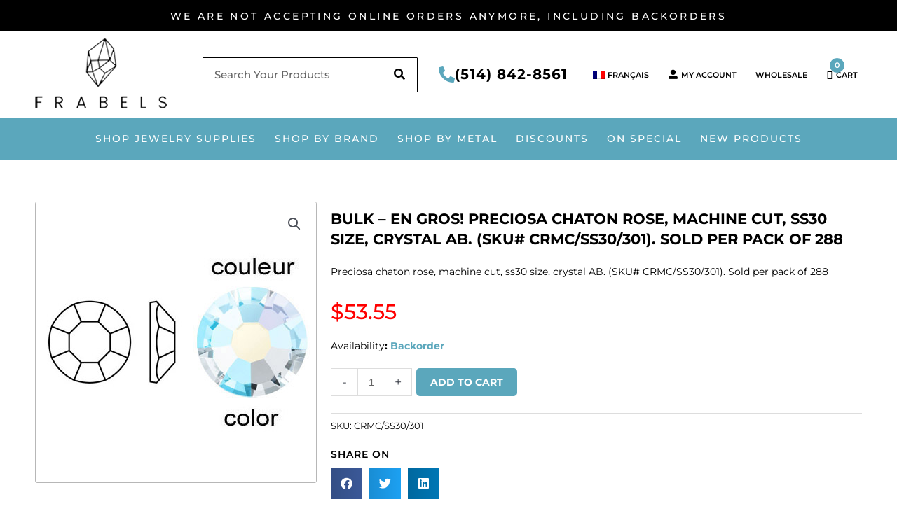

--- FILE ---
content_type: text/html; charset=UTF-8
request_url: https://www.frabels.com/product/bulk-en-gros-preciosa-chaton-rose-machine-cut-ss30-size-crystal-ab-sku-crmc-ss30-301-sold-per-pack-of-288/
body_size: 41691
content:
<!DOCTYPE html>
<html lang="en-US">
<head>
<meta charset="UTF-8">
<meta name="viewport" content="width=device-width, initial-scale=1">
	<link rel="profile" href="https://gmpg.org/xfn/11"> 
					<script>document.documentElement.className = document.documentElement.className + ' yes-js js_active js'</script>
			<meta name='robots' content='index, follow, max-image-preview:large, max-snippet:-1, max-video-preview:-1' />
	<style>img:is([sizes="auto" i], [sizes^="auto," i]) { contain-intrinsic-size: 3000px 1500px }</style>
	<link rel="alternate" hreflang="en" href="https://www.frabels.com/product/bulk-en-gros-preciosa-chaton-rose-machine-cut-ss30-size-crystal-ab-sku-crmc-ss30-301-sold-per-pack-of-288/" />
<link rel="alternate" hreflang="fr" href="https://www.frabels.com/fr/produit/bulk-en-gros-preciosa-chaton-rose-machine-cut-ss30-size-crystal-ab-sku-crmc-ss30-301-sold-per-pack-of-288/" />
<link rel="alternate" hreflang="x-default" href="https://www.frabels.com/product/bulk-en-gros-preciosa-chaton-rose-machine-cut-ss30-size-crystal-ab-sku-crmc-ss30-301-sold-per-pack-of-288/" />

	<!-- This site is optimized with the Yoast SEO plugin v26.4 - https://yoast.com/wordpress/plugins/seo/ -->
	<title>BULK - EN GROS! Preciosa chaton rose, machine cut, ss30 size, crystal AB. (SKU# CRMC/SS30/301). Sold per pack of 288 - Frabels</title>
	<link rel="canonical" href="https://www.frabels.com/product/bulk-en-gros-preciosa-chaton-rose-machine-cut-ss30-size-crystal-ab-sku-crmc-ss30-301-sold-per-pack-of-288/" />
	<meta property="og:locale" content="en_US" />
	<meta property="og:type" content="article" />
	<meta property="og:title" content="BULK - EN GROS! Preciosa chaton rose, machine cut, ss30 size, crystal AB. (SKU# CRMC/SS30/301). Sold per pack of 288 - Frabels" />
	<meta property="og:description" content="Preciosa chaton rose, machine cut, ss30 size, crystal AB. (SKU# CRMC/SS30/301). Sold per pack of 288" />
	<meta property="og:url" content="https://www.frabels.com/product/bulk-en-gros-preciosa-chaton-rose-machine-cut-ss30-size-crystal-ab-sku-crmc-ss30-301-sold-per-pack-of-288/" />
	<meta property="og:site_name" content="Frabels" />
	<meta property="article:modified_time" content="2023-04-21T01:22:33+00:00" />
	<meta property="og:image" content="https://www.frabels.com/wp-content/uploads/2022/01/CRMC_SS30_301.jpg" />
	<meta property="og:image:width" content="400" />
	<meta property="og:image:height" content="400" />
	<meta property="og:image:type" content="image/jpeg" />
	<meta name="twitter:card" content="summary_large_image" />
	<script type="application/ld+json" class="yoast-schema-graph">{"@context":"https://schema.org","@graph":[{"@type":"WebPage","@id":"https://www.frabels.com/product/bulk-en-gros-preciosa-chaton-rose-machine-cut-ss30-size-crystal-ab-sku-crmc-ss30-301-sold-per-pack-of-288/","url":"https://www.frabels.com/product/bulk-en-gros-preciosa-chaton-rose-machine-cut-ss30-size-crystal-ab-sku-crmc-ss30-301-sold-per-pack-of-288/","name":"BULK - EN GROS! Preciosa chaton rose, machine cut, ss30 size, crystal AB. (SKU# CRMC/SS30/301). Sold per pack of 288 - Frabels","isPartOf":{"@id":"https://www.frabels.com/#website"},"primaryImageOfPage":{"@id":"https://www.frabels.com/product/bulk-en-gros-preciosa-chaton-rose-machine-cut-ss30-size-crystal-ab-sku-crmc-ss30-301-sold-per-pack-of-288/#primaryimage"},"image":{"@id":"https://www.frabels.com/product/bulk-en-gros-preciosa-chaton-rose-machine-cut-ss30-size-crystal-ab-sku-crmc-ss30-301-sold-per-pack-of-288/#primaryimage"},"thumbnailUrl":"https://www.frabels.com/wp-content/uploads/2022/01/CRMC_SS30_301.jpg","datePublished":"2022-01-02T12:56:06+00:00","dateModified":"2023-04-21T01:22:33+00:00","breadcrumb":{"@id":"https://www.frabels.com/product/bulk-en-gros-preciosa-chaton-rose-machine-cut-ss30-size-crystal-ab-sku-crmc-ss30-301-sold-per-pack-of-288/#breadcrumb"},"inLanguage":"en-US","potentialAction":[{"@type":"ReadAction","target":["https://www.frabels.com/product/bulk-en-gros-preciosa-chaton-rose-machine-cut-ss30-size-crystal-ab-sku-crmc-ss30-301-sold-per-pack-of-288/"]}]},{"@type":"ImageObject","inLanguage":"en-US","@id":"https://www.frabels.com/product/bulk-en-gros-preciosa-chaton-rose-machine-cut-ss30-size-crystal-ab-sku-crmc-ss30-301-sold-per-pack-of-288/#primaryimage","url":"https://www.frabels.com/wp-content/uploads/2022/01/CRMC_SS30_301.jpg","contentUrl":"https://www.frabels.com/wp-content/uploads/2022/01/CRMC_SS30_301.jpg","width":400,"height":400},{"@type":"BreadcrumbList","@id":"https://www.frabels.com/product/bulk-en-gros-preciosa-chaton-rose-machine-cut-ss30-size-crystal-ab-sku-crmc-ss30-301-sold-per-pack-of-288/#breadcrumb","itemListElement":[{"@type":"ListItem","position":1,"name":"Home","item":"https://www.frabels.com/"},{"@type":"ListItem","position":2,"name":"ALL CATEGORIES","item":"https://www.frabels.com/shop/"},{"@type":"ListItem","position":3,"name":"BULK &#8211; EN GROS! Preciosa chaton rose, machine cut, ss30 size, crystal AB. (SKU# CRMC/SS30/301). Sold per pack of 288"}]},{"@type":"WebSite","@id":"https://www.frabels.com/#website","url":"https://www.frabels.com/","name":"Frabels","description":"Master&#039;s in quality since 1942","publisher":{"@id":"https://www.frabels.com/#organization"},"potentialAction":[{"@type":"SearchAction","target":{"@type":"EntryPoint","urlTemplate":"https://www.frabels.com/?s={search_term_string}"},"query-input":{"@type":"PropertyValueSpecification","valueRequired":true,"valueName":"search_term_string"}}],"inLanguage":"en-US"},{"@type":"Organization","@id":"https://www.frabels.com/#organization","name":"Frabels","url":"https://www.frabels.com/","logo":{"@type":"ImageObject","inLanguage":"en-US","@id":"https://www.frabels.com/#/schema/logo/image/","url":"https://www.frabels.com/wp-content/uploads/2021/05/logo-e1675996481563.png","contentUrl":"https://www.frabels.com/wp-content/uploads/2021/05/logo-e1675996481563.png","width":189,"height":103,"caption":"Frabels"},"image":{"@id":"https://www.frabels.com/#/schema/logo/image/"}}]}</script>
	<!-- / Yoast SEO plugin. -->


<link rel="alternate" type="application/rss+xml" title="Frabels &raquo; Feed" href="https://www.frabels.com/feed/" />
<link rel="alternate" type="application/rss+xml" title="Frabels &raquo; Comments Feed" href="https://www.frabels.com/comments/feed/" />
<link rel="alternate" type="application/rss+xml" title="Frabels &raquo; BULK &#8211; EN GROS! Preciosa chaton rose, machine cut, ss30 size, crystal AB. (SKU# CRMC/SS30/301). Sold per pack of 288 Comments Feed" href="https://www.frabels.com/product/bulk-en-gros-preciosa-chaton-rose-machine-cut-ss30-size-crystal-ab-sku-crmc-ss30-301-sold-per-pack-of-288/feed/" />
<script>
window._wpemojiSettings = {"baseUrl":"https:\/\/s.w.org\/images\/core\/emoji\/16.0.1\/72x72\/","ext":".png","svgUrl":"https:\/\/s.w.org\/images\/core\/emoji\/16.0.1\/svg\/","svgExt":".svg","source":{"concatemoji":"https:\/\/www.frabels.com\/wp-includes\/js\/wp-emoji-release.min.js?ver=2bb1fe60d431309da8638aa0ea699e0f"}};
/*! This file is auto-generated */
!function(s,n){var o,i,e;function c(e){try{var t={supportTests:e,timestamp:(new Date).valueOf()};sessionStorage.setItem(o,JSON.stringify(t))}catch(e){}}function p(e,t,n){e.clearRect(0,0,e.canvas.width,e.canvas.height),e.fillText(t,0,0);var t=new Uint32Array(e.getImageData(0,0,e.canvas.width,e.canvas.height).data),a=(e.clearRect(0,0,e.canvas.width,e.canvas.height),e.fillText(n,0,0),new Uint32Array(e.getImageData(0,0,e.canvas.width,e.canvas.height).data));return t.every(function(e,t){return e===a[t]})}function u(e,t){e.clearRect(0,0,e.canvas.width,e.canvas.height),e.fillText(t,0,0);for(var n=e.getImageData(16,16,1,1),a=0;a<n.data.length;a++)if(0!==n.data[a])return!1;return!0}function f(e,t,n,a){switch(t){case"flag":return n(e,"\ud83c\udff3\ufe0f\u200d\u26a7\ufe0f","\ud83c\udff3\ufe0f\u200b\u26a7\ufe0f")?!1:!n(e,"\ud83c\udde8\ud83c\uddf6","\ud83c\udde8\u200b\ud83c\uddf6")&&!n(e,"\ud83c\udff4\udb40\udc67\udb40\udc62\udb40\udc65\udb40\udc6e\udb40\udc67\udb40\udc7f","\ud83c\udff4\u200b\udb40\udc67\u200b\udb40\udc62\u200b\udb40\udc65\u200b\udb40\udc6e\u200b\udb40\udc67\u200b\udb40\udc7f");case"emoji":return!a(e,"\ud83e\udedf")}return!1}function g(e,t,n,a){var r="undefined"!=typeof WorkerGlobalScope&&self instanceof WorkerGlobalScope?new OffscreenCanvas(300,150):s.createElement("canvas"),o=r.getContext("2d",{willReadFrequently:!0}),i=(o.textBaseline="top",o.font="600 32px Arial",{});return e.forEach(function(e){i[e]=t(o,e,n,a)}),i}function t(e){var t=s.createElement("script");t.src=e,t.defer=!0,s.head.appendChild(t)}"undefined"!=typeof Promise&&(o="wpEmojiSettingsSupports",i=["flag","emoji"],n.supports={everything:!0,everythingExceptFlag:!0},e=new Promise(function(e){s.addEventListener("DOMContentLoaded",e,{once:!0})}),new Promise(function(t){var n=function(){try{var e=JSON.parse(sessionStorage.getItem(o));if("object"==typeof e&&"number"==typeof e.timestamp&&(new Date).valueOf()<e.timestamp+604800&&"object"==typeof e.supportTests)return e.supportTests}catch(e){}return null}();if(!n){if("undefined"!=typeof Worker&&"undefined"!=typeof OffscreenCanvas&&"undefined"!=typeof URL&&URL.createObjectURL&&"undefined"!=typeof Blob)try{var e="postMessage("+g.toString()+"("+[JSON.stringify(i),f.toString(),p.toString(),u.toString()].join(",")+"));",a=new Blob([e],{type:"text/javascript"}),r=new Worker(URL.createObjectURL(a),{name:"wpTestEmojiSupports"});return void(r.onmessage=function(e){c(n=e.data),r.terminate(),t(n)})}catch(e){}c(n=g(i,f,p,u))}t(n)}).then(function(e){for(var t in e)n.supports[t]=e[t],n.supports.everything=n.supports.everything&&n.supports[t],"flag"!==t&&(n.supports.everythingExceptFlag=n.supports.everythingExceptFlag&&n.supports[t]);n.supports.everythingExceptFlag=n.supports.everythingExceptFlag&&!n.supports.flag,n.DOMReady=!1,n.readyCallback=function(){n.DOMReady=!0}}).then(function(){return e}).then(function(){var e;n.supports.everything||(n.readyCallback(),(e=n.source||{}).concatemoji?t(e.concatemoji):e.wpemoji&&e.twemoji&&(t(e.twemoji),t(e.wpemoji)))}))}((window,document),window._wpemojiSettings);
</script>
<link rel='stylesheet' id='astra-theme-css-css' href='https://www.frabels.com/wp-content/themes/astra/assets/css/minified/style.min.css?ver=4.11.15' media='all' />
<style id='astra-theme-css-inline-css'>
.ast-no-sidebar .entry-content .alignfull {margin-left: calc( -50vw + 50%);margin-right: calc( -50vw + 50%);max-width: 100vw;width: 100vw;}.ast-no-sidebar .entry-content .alignwide {margin-left: calc(-41vw + 50%);margin-right: calc(-41vw + 50%);max-width: unset;width: unset;}.ast-no-sidebar .entry-content .alignfull .alignfull,.ast-no-sidebar .entry-content .alignfull .alignwide,.ast-no-sidebar .entry-content .alignwide .alignfull,.ast-no-sidebar .entry-content .alignwide .alignwide,.ast-no-sidebar .entry-content .wp-block-column .alignfull,.ast-no-sidebar .entry-content .wp-block-column .alignwide{width: 100%;margin-left: auto;margin-right: auto;}.wp-block-gallery,.blocks-gallery-grid {margin: 0;}.wp-block-separator {max-width: 100px;}.wp-block-separator.is-style-wide,.wp-block-separator.is-style-dots {max-width: none;}.entry-content .has-2-columns .wp-block-column:first-child {padding-right: 10px;}.entry-content .has-2-columns .wp-block-column:last-child {padding-left: 10px;}@media (max-width: 782px) {.entry-content .wp-block-columns .wp-block-column {flex-basis: 100%;}.entry-content .has-2-columns .wp-block-column:first-child {padding-right: 0;}.entry-content .has-2-columns .wp-block-column:last-child {padding-left: 0;}}body .entry-content .wp-block-latest-posts {margin-left: 0;}body .entry-content .wp-block-latest-posts li {list-style: none;}.ast-no-sidebar .ast-container .entry-content .wp-block-latest-posts {margin-left: 0;}.ast-header-break-point .entry-content .alignwide {margin-left: auto;margin-right: auto;}.entry-content .blocks-gallery-item img {margin-bottom: auto;}.wp-block-pullquote {border-top: 4px solid #555d66;border-bottom: 4px solid #555d66;color: #40464d;}:root{--ast-post-nav-space:0;--ast-container-default-xlg-padding:6.67em;--ast-container-default-lg-padding:5.67em;--ast-container-default-slg-padding:4.34em;--ast-container-default-md-padding:3.34em;--ast-container-default-sm-padding:6.67em;--ast-container-default-xs-padding:2.4em;--ast-container-default-xxs-padding:1.4em;--ast-code-block-background:#EEEEEE;--ast-comment-inputs-background:#FAFAFA;--ast-normal-container-width:1200px;--ast-narrow-container-width:750px;--ast-blog-title-font-weight:normal;--ast-blog-meta-weight:inherit;--ast-global-color-primary:var(--ast-global-color-5);--ast-global-color-secondary:var(--ast-global-color-4);--ast-global-color-alternate-background:var(--ast-global-color-7);--ast-global-color-subtle-background:var(--ast-global-color-6);--ast-bg-style-guide:#F8FAFC;--ast-shadow-style-guide:0px 0px 4px 0 #00000057;--ast-global-dark-bg-style:#fff;--ast-global-dark-lfs:#fbfbfb;--ast-widget-bg-color:#fafafa;--ast-wc-container-head-bg-color:#fbfbfb;--ast-title-layout-bg:#eeeeee;--ast-search-border-color:#e7e7e7;--ast-lifter-hover-bg:#e6e6e6;--ast-gallery-block-color:#000;--srfm-color-input-label:var(--ast-global-color-2);}html{font-size:93.75%;}a,.page-title{color:#25c6b3;}a:hover,a:focus{color:var(--ast-global-color-1);}body,button,input,select,textarea,.ast-button,.ast-custom-button{font-family:-apple-system,BlinkMacSystemFont,Segoe UI,Roboto,Oxygen-Sans,Ubuntu,Cantarell,Helvetica Neue,sans-serif;font-weight:inherit;font-size:15px;font-size:1rem;line-height:var(--ast-body-line-height,1.65em);}blockquote{color:#000000;}.ast-site-identity .site-title a{color:var(--ast-global-color-2);}.site-title{font-size:35px;font-size:2.33333333333rem;display:none;}.site-header .site-description{font-size:15px;font-size:1rem;display:none;}.entry-title{font-size:26px;font-size:1.73333333333rem;}.archive .ast-article-post .ast-article-inner,.blog .ast-article-post .ast-article-inner,.archive .ast-article-post .ast-article-inner:hover,.blog .ast-article-post .ast-article-inner:hover{overflow:hidden;}h1,.entry-content :where(h1){font-size:40px;font-size:2.66666666667rem;line-height:1.4em;}h2,.entry-content :where(h2){font-size:32px;font-size:2.13333333333rem;line-height:1.3em;}h3,.entry-content :where(h3){font-size:26px;font-size:1.73333333333rem;line-height:1.3em;}h4,.entry-content :where(h4){font-size:24px;font-size:1.6rem;line-height:1.2em;}h5,.entry-content :where(h5){font-size:20px;font-size:1.33333333333rem;line-height:1.2em;}h6,.entry-content :where(h6){font-size:16px;font-size:1.06666666667rem;line-height:1.25em;}::selection{background-color:#25c6b3;color:#000000;}body,h1,h2,h3,h4,h5,h6,.entry-title a,.entry-content :where(h1,h2,h3,h4,h5,h6){color:#000000;}.tagcloud a:hover,.tagcloud a:focus,.tagcloud a.current-item{color:#000000;border-color:#25c6b3;background-color:#25c6b3;}input:focus,input[type="text"]:focus,input[type="email"]:focus,input[type="url"]:focus,input[type="password"]:focus,input[type="reset"]:focus,input[type="search"]:focus,textarea:focus{border-color:#25c6b3;}input[type="radio"]:checked,input[type=reset],input[type="checkbox"]:checked,input[type="checkbox"]:hover:checked,input[type="checkbox"]:focus:checked,input[type=range]::-webkit-slider-thumb{border-color:#25c6b3;background-color:#25c6b3;box-shadow:none;}.site-footer a:hover + .post-count,.site-footer a:focus + .post-count{background:#25c6b3;border-color:#25c6b3;}.single .nav-links .nav-previous,.single .nav-links .nav-next{color:#25c6b3;}.entry-meta,.entry-meta *{line-height:1.45;color:#25c6b3;}.entry-meta a:not(.ast-button):hover,.entry-meta a:not(.ast-button):hover *,.entry-meta a:not(.ast-button):focus,.entry-meta a:not(.ast-button):focus *,.page-links > .page-link,.page-links .page-link:hover,.post-navigation a:hover{color:var(--ast-global-color-1);}#cat option,.secondary .calendar_wrap thead a,.secondary .calendar_wrap thead a:visited{color:#25c6b3;}.secondary .calendar_wrap #today,.ast-progress-val span{background:#25c6b3;}.secondary a:hover + .post-count,.secondary a:focus + .post-count{background:#25c6b3;border-color:#25c6b3;}.calendar_wrap #today > a{color:#000000;}.page-links .page-link,.single .post-navigation a{color:#25c6b3;}.ast-search-menu-icon .search-form button.search-submit{padding:0 4px;}.ast-search-menu-icon form.search-form{padding-right:0;}.ast-header-search .ast-search-menu-icon.ast-dropdown-active .search-form,.ast-header-search .ast-search-menu-icon.ast-dropdown-active .search-field:focus{transition:all 0.2s;}.search-form input.search-field:focus{outline:none;}.widget-title,.widget .wp-block-heading{font-size:21px;font-size:1.4rem;color:#000000;}.single .ast-author-details .author-title{color:var(--ast-global-color-1);}.ast-search-menu-icon.slide-search a:focus-visible:focus-visible,.astra-search-icon:focus-visible,#close:focus-visible,a:focus-visible,.ast-menu-toggle:focus-visible,.site .skip-link:focus-visible,.wp-block-loginout input:focus-visible,.wp-block-search.wp-block-search__button-inside .wp-block-search__inside-wrapper,.ast-header-navigation-arrow:focus-visible,.woocommerce .wc-proceed-to-checkout > .checkout-button:focus-visible,.woocommerce .woocommerce-MyAccount-navigation ul li a:focus-visible,.ast-orders-table__row .ast-orders-table__cell:focus-visible,.woocommerce .woocommerce-order-details .order-again > .button:focus-visible,.woocommerce .woocommerce-message a.button.wc-forward:focus-visible,.woocommerce #minus_qty:focus-visible,.woocommerce #plus_qty:focus-visible,a#ast-apply-coupon:focus-visible,.woocommerce .woocommerce-info a:focus-visible,.woocommerce .astra-shop-summary-wrap a:focus-visible,.woocommerce a.wc-forward:focus-visible,#ast-apply-coupon:focus-visible,.woocommerce-js .woocommerce-mini-cart-item a.remove:focus-visible,#close:focus-visible,.button.search-submit:focus-visible,#search_submit:focus,.normal-search:focus-visible,.ast-header-account-wrap:focus-visible,.woocommerce .ast-on-card-button.ast-quick-view-trigger:focus,.astra-cart-drawer-close:focus,.ast-single-variation:focus,.ast-woocommerce-product-gallery__image:focus,.ast-button:focus,.woocommerce-product-gallery--with-images [data-controls="prev"]:focus-visible,.woocommerce-product-gallery--with-images [data-controls="next"]:focus-visible{outline-style:dotted;outline-color:inherit;outline-width:thin;}input:focus,input[type="text"]:focus,input[type="email"]:focus,input[type="url"]:focus,input[type="password"]:focus,input[type="reset"]:focus,input[type="search"]:focus,input[type="number"]:focus,textarea:focus,.wp-block-search__input:focus,[data-section="section-header-mobile-trigger"] .ast-button-wrap .ast-mobile-menu-trigger-minimal:focus,.ast-mobile-popup-drawer.active .menu-toggle-close:focus,.woocommerce-ordering select.orderby:focus,#ast-scroll-top:focus,#coupon_code:focus,.woocommerce-page #comment:focus,.woocommerce #reviews #respond input#submit:focus,.woocommerce a.add_to_cart_button:focus,.woocommerce .button.single_add_to_cart_button:focus,.woocommerce .woocommerce-cart-form button:focus,.woocommerce .woocommerce-cart-form__cart-item .quantity .qty:focus,.woocommerce .woocommerce-billing-fields .woocommerce-billing-fields__field-wrapper .woocommerce-input-wrapper > .input-text:focus,.woocommerce #order_comments:focus,.woocommerce #place_order:focus,.woocommerce .woocommerce-address-fields .woocommerce-address-fields__field-wrapper .woocommerce-input-wrapper > .input-text:focus,.woocommerce .woocommerce-MyAccount-content form button:focus,.woocommerce .woocommerce-MyAccount-content .woocommerce-EditAccountForm .woocommerce-form-row .woocommerce-Input.input-text:focus,.woocommerce .ast-woocommerce-container .woocommerce-pagination ul.page-numbers li a:focus,body #content .woocommerce form .form-row .select2-container--default .select2-selection--single:focus,#ast-coupon-code:focus,.woocommerce.woocommerce-js .quantity input[type=number]:focus,.woocommerce-js .woocommerce-mini-cart-item .quantity input[type=number]:focus,.woocommerce p#ast-coupon-trigger:focus{border-style:dotted;border-color:inherit;border-width:thin;}input{outline:none;}.woocommerce-js input[type=text]:focus,.woocommerce-js input[type=email]:focus,.woocommerce-js textarea:focus,input[type=number]:focus,.comments-area textarea#comment:focus,.comments-area textarea#comment:active,.comments-area .ast-comment-formwrap input[type="text"]:focus,.comments-area .ast-comment-formwrap input[type="text"]:active{outline-style:unset;outline-color:inherit;outline-width:thin;}.main-header-menu .menu-link,.ast-header-custom-item a{color:#000000;}.main-header-menu .menu-item:hover > .menu-link,.main-header-menu .menu-item:hover > .ast-menu-toggle,.main-header-menu .ast-masthead-custom-menu-items a:hover,.main-header-menu .menu-item.focus > .menu-link,.main-header-menu .menu-item.focus > .ast-menu-toggle,.main-header-menu .current-menu-item > .menu-link,.main-header-menu .current-menu-ancestor > .menu-link,.main-header-menu .current-menu-item > .ast-menu-toggle,.main-header-menu .current-menu-ancestor > .ast-menu-toggle{color:#25c6b3;}.header-main-layout-3 .ast-main-header-bar-alignment{margin-right:auto;}.header-main-layout-2 .site-header-section-left .ast-site-identity{text-align:left;}.ast-logo-title-inline .site-logo-img{padding-right:1em;}.site-logo-img img{ transition:all 0.2s linear;}body .ast-oembed-container *{position:absolute;top:0;width:100%;height:100%;left:0;}body .wp-block-embed-pocket-casts .ast-oembed-container *{position:unset;}.ast-header-break-point .ast-mobile-menu-buttons-minimal.menu-toggle{background:transparent;color:#5ba7bc;}.ast-header-break-point .ast-mobile-menu-buttons-outline.menu-toggle{background:transparent;border:1px solid #5ba7bc;color:#5ba7bc;}.ast-header-break-point .ast-mobile-menu-buttons-fill.menu-toggle{background:#5ba7bc;color:#ffffff;}.ast-single-post-featured-section + article {margin-top: 2em;}.site-content .ast-single-post-featured-section img {width: 100%;overflow: hidden;object-fit: cover;}.site > .ast-single-related-posts-container {margin-top: 0;}@media (min-width: 922px) {.ast-desktop .ast-container--narrow {max-width: var(--ast-narrow-container-width);margin: 0 auto;}}.ast-page-builder-template .hentry {margin: 0;}.ast-page-builder-template .site-content > .ast-container {max-width: 100%;padding: 0;}.ast-page-builder-template .site .site-content #primary {padding: 0;margin: 0;}.ast-page-builder-template .no-results {text-align: center;margin: 4em auto;}.ast-page-builder-template .ast-pagination {padding: 2em;}.ast-page-builder-template .entry-header.ast-no-title.ast-no-thumbnail {margin-top: 0;}.ast-page-builder-template .entry-header.ast-header-without-markup {margin-top: 0;margin-bottom: 0;}.ast-page-builder-template .entry-header.ast-no-title.ast-no-meta {margin-bottom: 0;}.ast-page-builder-template.single .post-navigation {padding-bottom: 2em;}.ast-page-builder-template.single-post .site-content > .ast-container {max-width: 100%;}.ast-page-builder-template .entry-header {margin-top: 4em;margin-left: auto;margin-right: auto;padding-left: 20px;padding-right: 20px;}.single.ast-page-builder-template .entry-header {padding-left: 20px;padding-right: 20px;}.ast-page-builder-template .ast-archive-description {margin: 4em auto 0;padding-left: 20px;padding-right: 20px;}.ast-page-builder-template.ast-no-sidebar .entry-content .alignwide {margin-left: 0;margin-right: 0;}.footer-adv .footer-adv-overlay{border-top-style:solid;border-top-color:#7a7a7a;}@media( max-width: 420px ) {.single .nav-links .nav-previous,.single .nav-links .nav-next {width: 100%;text-align: center;}}.wp-block-buttons.aligncenter{justify-content:center;}@media (min-width:1200px){.wp-block-group .has-background{padding:20px;}}.wp-block-image.aligncenter{margin-left:auto;margin-right:auto;}.wp-block-table.aligncenter{margin-left:auto;margin-right:auto;}.wp-block-buttons .wp-block-button.is-style-outline .wp-block-button__link.wp-element-button,.ast-outline-button,.wp-block-uagb-buttons-child .uagb-buttons-repeater.ast-outline-button{border-color:#5ba7bc;border-top-width:2px;border-right-width:2px;border-bottom-width:2px;border-left-width:2px;font-family:inherit;font-weight:inherit;line-height:1em;border-top-left-radius:5px;border-top-right-radius:5px;border-bottom-right-radius:5px;border-bottom-left-radius:5px;}.wp-block-button.is-style-outline .wp-block-button__link:hover,.wp-block-buttons .wp-block-button.is-style-outline .wp-block-button__link:focus,.wp-block-buttons .wp-block-button.is-style-outline > .wp-block-button__link:not(.has-text-color):hover,.wp-block-buttons .wp-block-button.wp-block-button__link.is-style-outline:not(.has-text-color):hover,.ast-outline-button:hover,.ast-outline-button:focus,.wp-block-uagb-buttons-child .uagb-buttons-repeater.ast-outline-button:hover,.wp-block-uagb-buttons-child .uagb-buttons-repeater.ast-outline-button:focus{background-color:#000000;}.wp-block-button .wp-block-button__link.wp-element-button.is-style-outline:not(.has-background),.wp-block-button.is-style-outline>.wp-block-button__link.wp-element-button:not(.has-background),.ast-outline-button{background-color:#5ba7bc;}.entry-content[data-ast-blocks-layout] > figure{margin-bottom:1em;}.elementor-widget-container .elementor-loop-container .e-loop-item[data-elementor-type="loop-item"]{width:100%;}@media (max-width:921px){.ast-left-sidebar #content > .ast-container{display:flex;flex-direction:column-reverse;width:100%;}.ast-separate-container .ast-article-post,.ast-separate-container .ast-article-single{padding:1.5em 2.14em;}.ast-author-box img.avatar{margin:20px 0 0 0;}}@media (min-width:922px){.ast-separate-container.ast-right-sidebar #primary,.ast-separate-container.ast-left-sidebar #primary{border:0;}.search-no-results.ast-separate-container #primary{margin-bottom:4em;}}.elementor-widget-button .elementor-button{border-style:solid;text-decoration:none;border-top-width:0;border-right-width:0;border-left-width:0;border-bottom-width:0;}body .elementor-button.elementor-size-sm,body .elementor-button.elementor-size-xs,body .elementor-button.elementor-size-md,body .elementor-button.elementor-size-lg,body .elementor-button.elementor-size-xl,body .elementor-button{border-top-left-radius:5px;border-top-right-radius:5px;border-bottom-right-radius:5px;border-bottom-left-radius:5px;padding-top:15px;padding-right:40px;padding-bottom:15px;padding-left:40px;}.elementor-widget-button .elementor-button{border-color:#5ba7bc;background-color:#5ba7bc;}.elementor-widget-button .elementor-button:hover,.elementor-widget-button .elementor-button:focus{color:#ffffff;background-color:#000000;border-color:#000000;}.wp-block-button .wp-block-button__link ,.elementor-widget-button .elementor-button{color:#ffffff;}.elementor-widget-button .elementor-button{line-height:1em;}.wp-block-button .wp-block-button__link:hover,.wp-block-button .wp-block-button__link:focus{color:#ffffff;background-color:#000000;border-color:#000000;}.elementor-widget-heading h1.elementor-heading-title{line-height:1.4em;}.elementor-widget-heading h2.elementor-heading-title{line-height:1.3em;}.elementor-widget-heading h3.elementor-heading-title{line-height:1.3em;}.elementor-widget-heading h4.elementor-heading-title{line-height:1.2em;}.elementor-widget-heading h5.elementor-heading-title{line-height:1.2em;}.elementor-widget-heading h6.elementor-heading-title{line-height:1.25em;}.wp-block-button .wp-block-button__link{border-top-width:0;border-right-width:0;border-left-width:0;border-bottom-width:0;border-color:#5ba7bc;background-color:#5ba7bc;color:#ffffff;font-family:inherit;font-weight:inherit;line-height:1em;border-top-left-radius:5px;border-top-right-radius:5px;border-bottom-right-radius:5px;border-bottom-left-radius:5px;padding-top:15px;padding-right:40px;padding-bottom:15px;padding-left:40px;}.menu-toggle,button,.ast-button,.ast-custom-button,.button,input#submit,input[type="button"],input[type="submit"],input[type="reset"]{border-style:solid;border-top-width:0;border-right-width:0;border-left-width:0;border-bottom-width:0;color:#ffffff;border-color:#5ba7bc;background-color:#5ba7bc;padding-top:15px;padding-right:40px;padding-bottom:15px;padding-left:40px;font-family:inherit;font-weight:inherit;line-height:1em;border-top-left-radius:5px;border-top-right-radius:5px;border-bottom-right-radius:5px;border-bottom-left-radius:5px;}button:focus,.menu-toggle:hover,button:hover,.ast-button:hover,.ast-custom-button:hover .button:hover,.ast-custom-button:hover ,input[type=reset]:hover,input[type=reset]:focus,input#submit:hover,input#submit:focus,input[type="button"]:hover,input[type="button"]:focus,input[type="submit"]:hover,input[type="submit"]:focus{color:#ffffff;background-color:#000000;border-color:#000000;}@media (max-width:921px){.ast-mobile-header-stack .main-header-bar .ast-search-menu-icon{display:inline-block;}.ast-header-break-point.ast-header-custom-item-outside .ast-mobile-header-stack .main-header-bar .ast-search-icon{margin:0;}.ast-comment-avatar-wrap img{max-width:2.5em;}.ast-comment-meta{padding:0 1.8888em 1.3333em;}.ast-separate-container .ast-comment-list li.depth-1{padding:1.5em 2.14em;}.ast-separate-container .comment-respond{padding:2em 2.14em;}}@media (min-width:544px){.ast-container{max-width:100%;}}@media (max-width:544px){.ast-separate-container .ast-article-post,.ast-separate-container .ast-article-single,.ast-separate-container .comments-title,.ast-separate-container .ast-archive-description{padding:1.5em 1em;}.ast-separate-container #content .ast-container{padding-left:0.54em;padding-right:0.54em;}.ast-separate-container .ast-comment-list .bypostauthor{padding:.5em;}.ast-search-menu-icon.ast-dropdown-active .search-field{width:170px;}.site-branding img,.site-header .site-logo-img .custom-logo-link img{max-width:100%;}} #ast-mobile-header .ast-site-header-cart-li a{pointer-events:none;}.ast-no-sidebar.ast-separate-container .entry-content .alignfull {margin-left: -6.67em;margin-right: -6.67em;width: auto;}@media (max-width: 1200px) {.ast-no-sidebar.ast-separate-container .entry-content .alignfull {margin-left: -2.4em;margin-right: -2.4em;}}@media (max-width: 768px) {.ast-no-sidebar.ast-separate-container .entry-content .alignfull {margin-left: -2.14em;margin-right: -2.14em;}}@media (max-width: 544px) {.ast-no-sidebar.ast-separate-container .entry-content .alignfull {margin-left: -1em;margin-right: -1em;}}.ast-no-sidebar.ast-separate-container .entry-content .alignwide {margin-left: -20px;margin-right: -20px;}.ast-no-sidebar.ast-separate-container .entry-content .wp-block-column .alignfull,.ast-no-sidebar.ast-separate-container .entry-content .wp-block-column .alignwide {margin-left: auto;margin-right: auto;width: 100%;}@media (max-width:921px){.site-title{display:none;}.site-header .site-description{display:none;}h1,.entry-content :where(h1){font-size:30px;}h2,.entry-content :where(h2){font-size:25px;}h3,.entry-content :where(h3){font-size:20px;}}@media (max-width:544px){.site-title{display:none;}.site-header .site-description{display:none;}h1,.entry-content :where(h1){font-size:30px;}h2,.entry-content :where(h2){font-size:25px;}h3,.entry-content :where(h3){font-size:20px;}}@media (max-width:921px){html{font-size:85.5%;}}@media (max-width:544px){html{font-size:85.5%;}}@media (min-width:922px){.ast-container{max-width:1240px;}}@font-face {font-family: "Astra";src: url(https://www.frabels.com/wp-content/themes/astra/assets/fonts/astra.woff) format("woff"),url(https://www.frabels.com/wp-content/themes/astra/assets/fonts/astra.ttf) format("truetype"),url(https://www.frabels.com/wp-content/themes/astra/assets/fonts/astra.svg#astra) format("svg");font-weight: normal;font-style: normal;font-display: fallback;}@media (max-width:921px) {.main-header-bar .main-header-bar-navigation{display:none;}}.ast-desktop .main-header-menu.submenu-with-border .sub-menu,.ast-desktop .main-header-menu.submenu-with-border .astra-full-megamenu-wrapper{border-color:#25c6b3;}.ast-desktop .main-header-menu.submenu-with-border .sub-menu{border-top-width:2px;border-style:solid;}.ast-desktop .main-header-menu.submenu-with-border .sub-menu .sub-menu{top:-2px;}.ast-desktop .main-header-menu.submenu-with-border .sub-menu .menu-link,.ast-desktop .main-header-menu.submenu-with-border .children .menu-link{border-bottom-width:0px;border-style:solid;border-color:#eaeaea;}@media (min-width:922px){.main-header-menu .sub-menu .menu-item.ast-left-align-sub-menu:hover > .sub-menu,.main-header-menu .sub-menu .menu-item.ast-left-align-sub-menu.focus > .sub-menu{margin-left:-0px;}}.ast-small-footer{border-top-style:solid;border-top-width:1px;border-top-color:#7a7a7a;}.ast-small-footer-wrap{text-align:center;}.site .comments-area{padding-bottom:3em;}.ast-header-break-point.ast-header-custom-item-inside .main-header-bar .main-header-bar-navigation .ast-search-icon {display: none;}.ast-header-break-point.ast-header-custom-item-inside .main-header-bar .ast-search-menu-icon .search-form {padding: 0;display: block;overflow: hidden;}.ast-header-break-point .ast-header-custom-item .widget:last-child {margin-bottom: 1em;}.ast-header-custom-item .widget {margin: 0.5em;display: inline-block;vertical-align: middle;}.ast-header-custom-item .widget p {margin-bottom: 0;}.ast-header-custom-item .widget li {width: auto;}.ast-header-custom-item-inside .button-custom-menu-item .menu-link {display: none;}.ast-header-custom-item-inside.ast-header-break-point .button-custom-menu-item .ast-custom-button-link {display: none;}.ast-header-custom-item-inside.ast-header-break-point .button-custom-menu-item .menu-link {display: block;}.ast-header-break-point.ast-header-custom-item-outside .main-header-bar .ast-search-icon {margin-right: 1em;}.ast-header-break-point.ast-header-custom-item-inside .main-header-bar .ast-search-menu-icon .search-field,.ast-header-break-point.ast-header-custom-item-inside .main-header-bar .ast-search-menu-icon.ast-inline-search .search-field {width: 100%;padding-right: 5.5em;}.ast-header-break-point.ast-header-custom-item-inside .main-header-bar .ast-search-menu-icon .search-submit {display: block;position: absolute;height: 100%;top: 0;right: 0;padding: 0 1em;border-radius: 0;}.ast-header-break-point .ast-header-custom-item .ast-masthead-custom-menu-items {padding-left: 20px;padding-right: 20px;margin-bottom: 1em;margin-top: 1em;}.ast-header-custom-item-inside.ast-header-break-point .button-custom-menu-item {padding-left: 0;padding-right: 0;margin-top: 0;margin-bottom: 0;}.astra-icon-down_arrow::after {content: "\e900";font-family: Astra;}.astra-icon-close::after {content: "\e5cd";font-family: Astra;}.astra-icon-drag_handle::after {content: "\e25d";font-family: Astra;}.astra-icon-format_align_justify::after {content: "\e235";font-family: Astra;}.astra-icon-menu::after {content: "\e5d2";font-family: Astra;}.astra-icon-reorder::after {content: "\e8fe";font-family: Astra;}.astra-icon-search::after {content: "\e8b6";font-family: Astra;}.astra-icon-zoom_in::after {content: "\e56b";font-family: Astra;}.astra-icon-check-circle::after {content: "\e901";font-family: Astra;}.astra-icon-shopping-cart::after {content: "\f07a";font-family: Astra;}.astra-icon-shopping-bag::after {content: "\f290";font-family: Astra;}.astra-icon-shopping-basket::after {content: "\f291";font-family: Astra;}.astra-icon-circle-o::after {content: "\e903";font-family: Astra;}.astra-icon-certificate::after {content: "\e902";font-family: Astra;}blockquote {padding: 1.2em;}:root .has-ast-global-color-0-color{color:var(--ast-global-color-0);}:root .has-ast-global-color-0-background-color{background-color:var(--ast-global-color-0);}:root .wp-block-button .has-ast-global-color-0-color{color:var(--ast-global-color-0);}:root .wp-block-button .has-ast-global-color-0-background-color{background-color:var(--ast-global-color-0);}:root .has-ast-global-color-1-color{color:var(--ast-global-color-1);}:root .has-ast-global-color-1-background-color{background-color:var(--ast-global-color-1);}:root .wp-block-button .has-ast-global-color-1-color{color:var(--ast-global-color-1);}:root .wp-block-button .has-ast-global-color-1-background-color{background-color:var(--ast-global-color-1);}:root .has-ast-global-color-2-color{color:var(--ast-global-color-2);}:root .has-ast-global-color-2-background-color{background-color:var(--ast-global-color-2);}:root .wp-block-button .has-ast-global-color-2-color{color:var(--ast-global-color-2);}:root .wp-block-button .has-ast-global-color-2-background-color{background-color:var(--ast-global-color-2);}:root .has-ast-global-color-3-color{color:var(--ast-global-color-3);}:root .has-ast-global-color-3-background-color{background-color:var(--ast-global-color-3);}:root .wp-block-button .has-ast-global-color-3-color{color:var(--ast-global-color-3);}:root .wp-block-button .has-ast-global-color-3-background-color{background-color:var(--ast-global-color-3);}:root .has-ast-global-color-4-color{color:var(--ast-global-color-4);}:root .has-ast-global-color-4-background-color{background-color:var(--ast-global-color-4);}:root .wp-block-button .has-ast-global-color-4-color{color:var(--ast-global-color-4);}:root .wp-block-button .has-ast-global-color-4-background-color{background-color:var(--ast-global-color-4);}:root .has-ast-global-color-5-color{color:var(--ast-global-color-5);}:root .has-ast-global-color-5-background-color{background-color:var(--ast-global-color-5);}:root .wp-block-button .has-ast-global-color-5-color{color:var(--ast-global-color-5);}:root .wp-block-button .has-ast-global-color-5-background-color{background-color:var(--ast-global-color-5);}:root .has-ast-global-color-6-color{color:var(--ast-global-color-6);}:root .has-ast-global-color-6-background-color{background-color:var(--ast-global-color-6);}:root .wp-block-button .has-ast-global-color-6-color{color:var(--ast-global-color-6);}:root .wp-block-button .has-ast-global-color-6-background-color{background-color:var(--ast-global-color-6);}:root .has-ast-global-color-7-color{color:var(--ast-global-color-7);}:root .has-ast-global-color-7-background-color{background-color:var(--ast-global-color-7);}:root .wp-block-button .has-ast-global-color-7-color{color:var(--ast-global-color-7);}:root .wp-block-button .has-ast-global-color-7-background-color{background-color:var(--ast-global-color-7);}:root .has-ast-global-color-8-color{color:var(--ast-global-color-8);}:root .has-ast-global-color-8-background-color{background-color:var(--ast-global-color-8);}:root .wp-block-button .has-ast-global-color-8-color{color:var(--ast-global-color-8);}:root .wp-block-button .has-ast-global-color-8-background-color{background-color:var(--ast-global-color-8);}:root{--ast-global-color-0:#0170B9;--ast-global-color-1:#3a3a3a;--ast-global-color-2:#3a3a3a;--ast-global-color-3:#4B4F58;--ast-global-color-4:#F5F5F5;--ast-global-color-5:#FFFFFF;--ast-global-color-6:#E5E5E5;--ast-global-color-7:#424242;--ast-global-color-8:#000000;}:root {--ast-border-color : #dddddd;}.ast-breadcrumbs .trail-browse,.ast-breadcrumbs .trail-items,.ast-breadcrumbs .trail-items li{display:inline-block;margin:0;padding:0;border:none;background:inherit;text-indent:0;text-decoration:none;}.ast-breadcrumbs .trail-browse{font-size:inherit;font-style:inherit;font-weight:inherit;color:inherit;}.ast-breadcrumbs .trail-items{list-style:none;}.trail-items li::after{padding:0 0.3em;content:"\00bb";}.trail-items li:last-of-type::after{display:none;}h1,h2,h3,h4,h5,h6,.entry-content :where(h1,h2,h3,h4,h5,h6){color:#000000;}.elementor-posts-container [CLASS*="ast-width-"]{width:100%;}.elementor-template-full-width .ast-container{display:block;}.elementor-screen-only,.screen-reader-text,.screen-reader-text span,.ui-helper-hidden-accessible{top:0 !important;}@media (max-width:544px){.elementor-element .elementor-wc-products .woocommerce[class*="columns-"] ul.products li.product{width:auto;margin:0;}.elementor-element .woocommerce .woocommerce-result-count{float:none;}}.ast-header-break-point .main-header-bar{border-bottom-width:1px;}@media (min-width:922px){.main-header-bar{border-bottom-width:1px;}}.main-header-menu .menu-item,#astra-footer-menu .menu-item,.main-header-bar .ast-masthead-custom-menu-items{-js-display:flex;display:flex;-webkit-box-pack:center;-webkit-justify-content:center;-moz-box-pack:center;-ms-flex-pack:center;justify-content:center;-webkit-box-orient:vertical;-webkit-box-direction:normal;-webkit-flex-direction:column;-moz-box-orient:vertical;-moz-box-direction:normal;-ms-flex-direction:column;flex-direction:column;}.main-header-menu > .menu-item > .menu-link,#astra-footer-menu > .menu-item > .menu-link{height:100%;-webkit-box-align:center;-webkit-align-items:center;-moz-box-align:center;-ms-flex-align:center;align-items:center;-js-display:flex;display:flex;}.ast-primary-menu-disabled .main-header-bar .ast-masthead-custom-menu-items{flex:unset;}.main-header-menu .sub-menu .menu-item.menu-item-has-children > .menu-link:after{position:absolute;right:1em;top:50%;transform:translate(0,-50%) rotate(270deg);}.ast-header-break-point .main-header-bar .main-header-bar-navigation .page_item_has_children > .ast-menu-toggle::before,.ast-header-break-point .main-header-bar .main-header-bar-navigation .menu-item-has-children > .ast-menu-toggle::before,.ast-mobile-popup-drawer .main-header-bar-navigation .menu-item-has-children>.ast-menu-toggle::before,.ast-header-break-point .ast-mobile-header-wrap .main-header-bar-navigation .menu-item-has-children > .ast-menu-toggle::before{font-weight:bold;content:"\e900";font-family:Astra;text-decoration:inherit;display:inline-block;}.ast-header-break-point .main-navigation ul.sub-menu .menu-item .menu-link:before{content:"\e900";font-family:Astra;font-size:.65em;text-decoration:inherit;display:inline-block;transform:translate(0,-2px) rotateZ(270deg);margin-right:5px;}.widget_search .search-form:after{font-family:Astra;font-size:1.2em;font-weight:normal;content:"\e8b6";position:absolute;top:50%;right:15px;transform:translate(0,-50%);}.astra-search-icon::before{content:"\e8b6";font-family:Astra;font-style:normal;font-weight:normal;text-decoration:inherit;text-align:center;-webkit-font-smoothing:antialiased;-moz-osx-font-smoothing:grayscale;z-index:3;}.main-header-bar .main-header-bar-navigation .page_item_has_children > a:after,.main-header-bar .main-header-bar-navigation .menu-item-has-children > a:after,.menu-item-has-children .ast-header-navigation-arrow:after{content:"\e900";display:inline-block;font-family:Astra;font-size:.6rem;font-weight:bold;text-rendering:auto;-webkit-font-smoothing:antialiased;-moz-osx-font-smoothing:grayscale;margin-left:10px;line-height:normal;}.menu-item-has-children .sub-menu .ast-header-navigation-arrow:after{margin-left:0;}.ast-mobile-popup-drawer .main-header-bar-navigation .ast-submenu-expanded>.ast-menu-toggle::before{transform:rotateX(180deg);}.ast-header-break-point .main-header-bar-navigation .menu-item-has-children > .menu-link:after{display:none;}@media (min-width:922px){.ast-builder-menu .main-navigation > ul > li:last-child a{margin-right:0;}}.ast-separate-container .ast-article-inner{background-color:transparent;background-image:none;}.ast-separate-container .ast-article-post{background-color:var(--ast-global-color-5);}@media (max-width:921px){.ast-separate-container .ast-article-post{background-color:var(--ast-global-color-5);}}@media (max-width:544px){.ast-separate-container .ast-article-post{background-color:var(--ast-global-color-5);}}.ast-separate-container .ast-article-single:not(.ast-related-post),.woocommerce.ast-separate-container .ast-woocommerce-container,.ast-separate-container .error-404,.ast-separate-container .no-results,.single.ast-separate-container.ast-author-meta,.ast-separate-container .related-posts-title-wrapper,.ast-separate-container .comments-count-wrapper,.ast-box-layout.ast-plain-container .site-content,.ast-padded-layout.ast-plain-container .site-content,.ast-separate-container .ast-archive-description,.ast-separate-container .comments-area .comment-respond,.ast-separate-container .comments-area .ast-comment-list li,.ast-separate-container .comments-area .comments-title{background-color:var(--ast-global-color-5);}@media (max-width:921px){.ast-separate-container .ast-article-single:not(.ast-related-post),.woocommerce.ast-separate-container .ast-woocommerce-container,.ast-separate-container .error-404,.ast-separate-container .no-results,.single.ast-separate-container.ast-author-meta,.ast-separate-container .related-posts-title-wrapper,.ast-separate-container .comments-count-wrapper,.ast-box-layout.ast-plain-container .site-content,.ast-padded-layout.ast-plain-container .site-content,.ast-separate-container .ast-archive-description{background-color:var(--ast-global-color-5);}}@media (max-width:544px){.ast-separate-container .ast-article-single:not(.ast-related-post),.woocommerce.ast-separate-container .ast-woocommerce-container,.ast-separate-container .error-404,.ast-separate-container .no-results,.single.ast-separate-container.ast-author-meta,.ast-separate-container .related-posts-title-wrapper,.ast-separate-container .comments-count-wrapper,.ast-box-layout.ast-plain-container .site-content,.ast-padded-layout.ast-plain-container .site-content,.ast-separate-container .ast-archive-description{background-color:var(--ast-global-color-5);}}.ast-separate-container.ast-two-container #secondary .widget{background-color:var(--ast-global-color-5);}@media (max-width:921px){.ast-separate-container.ast-two-container #secondary .widget{background-color:var(--ast-global-color-5);}}@media (max-width:544px){.ast-separate-container.ast-two-container #secondary .widget{background-color:var(--ast-global-color-5);}}:root{--e-global-color-astglobalcolor0:#0170B9;--e-global-color-astglobalcolor1:#3a3a3a;--e-global-color-astglobalcolor2:#3a3a3a;--e-global-color-astglobalcolor3:#4B4F58;--e-global-color-astglobalcolor4:#F5F5F5;--e-global-color-astglobalcolor5:#FFFFFF;--e-global-color-astglobalcolor6:#E5E5E5;--e-global-color-astglobalcolor7:#424242;--e-global-color-astglobalcolor8:#000000;}
</style>
<link rel='stylesheet' id='sbi_styles-css' href='https://www.frabels.com/wp-content/plugins/instagram-feed/css/sbi-styles.min.css?ver=6.10.0' media='all' />
<style id='wp-emoji-styles-inline-css'>

	img.wp-smiley, img.emoji {
		display: inline !important;
		border: none !important;
		box-shadow: none !important;
		height: 1em !important;
		width: 1em !important;
		margin: 0 0.07em !important;
		vertical-align: -0.1em !important;
		background: none !important;
		padding: 0 !important;
	}
</style>
<link rel='stylesheet' id='wp-block-library-css' href='https://www.frabels.com/wp-includes/css/dist/block-library/style.min.css?ver=2bb1fe60d431309da8638aa0ea699e0f' media='all' />
<link rel='stylesheet' id='jquery-selectBox-css' href='https://www.frabels.com/wp-content/plugins/yith-woocommerce-wishlist/assets/css/jquery.selectBox.css?ver=1.2.0' media='all' />
<link rel='stylesheet' id='woocommerce_prettyPhoto_css-css' href='//www.frabels.com/wp-content/plugins/woocommerce/assets/css/prettyPhoto.css?ver=3.1.6' media='all' />
<link rel='stylesheet' id='yith-wcwl-main-css' href='https://www.frabels.com/wp-content/plugins/yith-woocommerce-wishlist/assets/css/style.css?ver=4.10.2' media='all' />
<style id='yith-wcwl-main-inline-css'>
 :root { --color-add-to-wishlist-background: #333333; --color-add-to-wishlist-text: #FFFFFF; --color-add-to-wishlist-border: #333333; --color-add-to-wishlist-background-hover: #333333; --color-add-to-wishlist-text-hover: #FFFFFF; --color-add-to-wishlist-border-hover: #333333; --rounded-corners-radius: 16px; --color-add-to-cart-background: #333333; --color-add-to-cart-text: #FFFFFF; --color-add-to-cart-border: #333333; --color-add-to-cart-background-hover: #4F4F4F; --color-add-to-cart-text-hover: #FFFFFF; --color-add-to-cart-border-hover: #4F4F4F; --add-to-cart-rounded-corners-radius: 16px; --color-button-style-1-background: #333333; --color-button-style-1-text: #FFFFFF; --color-button-style-1-border: #333333; --color-button-style-1-background-hover: #4F4F4F; --color-button-style-1-text-hover: #FFFFFF; --color-button-style-1-border-hover: #4F4F4F; --color-button-style-2-background: #333333; --color-button-style-2-text: #FFFFFF; --color-button-style-2-border: #333333; --color-button-style-2-background-hover: #4F4F4F; --color-button-style-2-text-hover: #FFFFFF; --color-button-style-2-border-hover: #4F4F4F; --color-wishlist-table-background: #FFFFFF; --color-wishlist-table-text: #6d6c6c; --color-wishlist-table-border: #FFFFFF; --color-headers-background: #F4F4F4; --color-share-button-color: #FFFFFF; --color-share-button-color-hover: #FFFFFF; --color-fb-button-background: #39599E; --color-fb-button-background-hover: #595A5A; --color-tw-button-background: #45AFE2; --color-tw-button-background-hover: #595A5A; --color-pr-button-background: #AB2E31; --color-pr-button-background-hover: #595A5A; --color-em-button-background: #FBB102; --color-em-button-background-hover: #595A5A; --color-wa-button-background: #00A901; --color-wa-button-background-hover: #595A5A; --feedback-duration: 3s } 
 :root { --color-add-to-wishlist-background: #333333; --color-add-to-wishlist-text: #FFFFFF; --color-add-to-wishlist-border: #333333; --color-add-to-wishlist-background-hover: #333333; --color-add-to-wishlist-text-hover: #FFFFFF; --color-add-to-wishlist-border-hover: #333333; --rounded-corners-radius: 16px; --color-add-to-cart-background: #333333; --color-add-to-cart-text: #FFFFFF; --color-add-to-cart-border: #333333; --color-add-to-cart-background-hover: #4F4F4F; --color-add-to-cart-text-hover: #FFFFFF; --color-add-to-cart-border-hover: #4F4F4F; --add-to-cart-rounded-corners-radius: 16px; --color-button-style-1-background: #333333; --color-button-style-1-text: #FFFFFF; --color-button-style-1-border: #333333; --color-button-style-1-background-hover: #4F4F4F; --color-button-style-1-text-hover: #FFFFFF; --color-button-style-1-border-hover: #4F4F4F; --color-button-style-2-background: #333333; --color-button-style-2-text: #FFFFFF; --color-button-style-2-border: #333333; --color-button-style-2-background-hover: #4F4F4F; --color-button-style-2-text-hover: #FFFFFF; --color-button-style-2-border-hover: #4F4F4F; --color-wishlist-table-background: #FFFFFF; --color-wishlist-table-text: #6d6c6c; --color-wishlist-table-border: #FFFFFF; --color-headers-background: #F4F4F4; --color-share-button-color: #FFFFFF; --color-share-button-color-hover: #FFFFFF; --color-fb-button-background: #39599E; --color-fb-button-background-hover: #595A5A; --color-tw-button-background: #45AFE2; --color-tw-button-background-hover: #595A5A; --color-pr-button-background: #AB2E31; --color-pr-button-background-hover: #595A5A; --color-em-button-background: #FBB102; --color-em-button-background-hover: #595A5A; --color-wa-button-background: #00A901; --color-wa-button-background-hover: #595A5A; --feedback-duration: 3s } 
.yes-js.js_active .ast-plain-container.ast-single-post #primary{margin:4em 0;}.js_active .ast-plain-container.ast-single-post .entry-header{margin-top:0;}.woocommerce table.wishlist_table{font-size:100%;}.woocommerce table.wishlist_table tbody td.product-name{font-weight:700;}.woocommerce table.wishlist_table thead th{border-top:0;}.woocommerce table.wishlist_table tr td.product-remove{padding:.7em 1em;}.woocommerce table.wishlist_table tbody td{border-right:0;}.woocommerce .wishlist_table td.product-add-to-cart a{display:inherit !important;}.wishlist_table tr td, .wishlist_table tr th.wishlist-delete, .wishlist_table tr th.product-checkbox{text-align:left;}.woocommerce #content table.wishlist_table.cart a.remove{display:inline-block;vertical-align:middle;font-size:18px;font-weight:normal;width:24px;height:24px;line-height:21px;color:#ccc !important;text-align:center;border:1px solid #ccc;}.woocommerce #content table.wishlist_table.cart a.remove:hover{color:#25c6b3!important;border-color:#25c6b3;background-color:#ffffff;}@media (max-width:921px){.yes-js.js_active .ast-plain-container.ast-single-post #primary{padding:1.5em 0;margin:0;}}
</style>
<style id='global-styles-inline-css'>
:root{--wp--preset--aspect-ratio--square: 1;--wp--preset--aspect-ratio--4-3: 4/3;--wp--preset--aspect-ratio--3-4: 3/4;--wp--preset--aspect-ratio--3-2: 3/2;--wp--preset--aspect-ratio--2-3: 2/3;--wp--preset--aspect-ratio--16-9: 16/9;--wp--preset--aspect-ratio--9-16: 9/16;--wp--preset--color--black: #000000;--wp--preset--color--cyan-bluish-gray: #abb8c3;--wp--preset--color--white: #ffffff;--wp--preset--color--pale-pink: #f78da7;--wp--preset--color--vivid-red: #cf2e2e;--wp--preset--color--luminous-vivid-orange: #ff6900;--wp--preset--color--luminous-vivid-amber: #fcb900;--wp--preset--color--light-green-cyan: #7bdcb5;--wp--preset--color--vivid-green-cyan: #00d084;--wp--preset--color--pale-cyan-blue: #8ed1fc;--wp--preset--color--vivid-cyan-blue: #0693e3;--wp--preset--color--vivid-purple: #9b51e0;--wp--preset--color--ast-global-color-0: var(--ast-global-color-0);--wp--preset--color--ast-global-color-1: var(--ast-global-color-1);--wp--preset--color--ast-global-color-2: var(--ast-global-color-2);--wp--preset--color--ast-global-color-3: var(--ast-global-color-3);--wp--preset--color--ast-global-color-4: var(--ast-global-color-4);--wp--preset--color--ast-global-color-5: var(--ast-global-color-5);--wp--preset--color--ast-global-color-6: var(--ast-global-color-6);--wp--preset--color--ast-global-color-7: var(--ast-global-color-7);--wp--preset--color--ast-global-color-8: var(--ast-global-color-8);--wp--preset--gradient--vivid-cyan-blue-to-vivid-purple: linear-gradient(135deg,rgba(6,147,227,1) 0%,rgb(155,81,224) 100%);--wp--preset--gradient--light-green-cyan-to-vivid-green-cyan: linear-gradient(135deg,rgb(122,220,180) 0%,rgb(0,208,130) 100%);--wp--preset--gradient--luminous-vivid-amber-to-luminous-vivid-orange: linear-gradient(135deg,rgba(252,185,0,1) 0%,rgba(255,105,0,1) 100%);--wp--preset--gradient--luminous-vivid-orange-to-vivid-red: linear-gradient(135deg,rgba(255,105,0,1) 0%,rgb(207,46,46) 100%);--wp--preset--gradient--very-light-gray-to-cyan-bluish-gray: linear-gradient(135deg,rgb(238,238,238) 0%,rgb(169,184,195) 100%);--wp--preset--gradient--cool-to-warm-spectrum: linear-gradient(135deg,rgb(74,234,220) 0%,rgb(151,120,209) 20%,rgb(207,42,186) 40%,rgb(238,44,130) 60%,rgb(251,105,98) 80%,rgb(254,248,76) 100%);--wp--preset--gradient--blush-light-purple: linear-gradient(135deg,rgb(255,206,236) 0%,rgb(152,150,240) 100%);--wp--preset--gradient--blush-bordeaux: linear-gradient(135deg,rgb(254,205,165) 0%,rgb(254,45,45) 50%,rgb(107,0,62) 100%);--wp--preset--gradient--luminous-dusk: linear-gradient(135deg,rgb(255,203,112) 0%,rgb(199,81,192) 50%,rgb(65,88,208) 100%);--wp--preset--gradient--pale-ocean: linear-gradient(135deg,rgb(255,245,203) 0%,rgb(182,227,212) 50%,rgb(51,167,181) 100%);--wp--preset--gradient--electric-grass: linear-gradient(135deg,rgb(202,248,128) 0%,rgb(113,206,126) 100%);--wp--preset--gradient--midnight: linear-gradient(135deg,rgb(2,3,129) 0%,rgb(40,116,252) 100%);--wp--preset--font-size--small: 13px;--wp--preset--font-size--medium: 20px;--wp--preset--font-size--large: 36px;--wp--preset--font-size--x-large: 42px;--wp--preset--spacing--20: 0.44rem;--wp--preset--spacing--30: 0.67rem;--wp--preset--spacing--40: 1rem;--wp--preset--spacing--50: 1.5rem;--wp--preset--spacing--60: 2.25rem;--wp--preset--spacing--70: 3.38rem;--wp--preset--spacing--80: 5.06rem;--wp--preset--shadow--natural: 6px 6px 9px rgba(0, 0, 0, 0.2);--wp--preset--shadow--deep: 12px 12px 50px rgba(0, 0, 0, 0.4);--wp--preset--shadow--sharp: 6px 6px 0px rgba(0, 0, 0, 0.2);--wp--preset--shadow--outlined: 6px 6px 0px -3px rgba(255, 255, 255, 1), 6px 6px rgba(0, 0, 0, 1);--wp--preset--shadow--crisp: 6px 6px 0px rgba(0, 0, 0, 1);}:root { --wp--style--global--content-size: var(--wp--custom--ast-content-width-size);--wp--style--global--wide-size: var(--wp--custom--ast-wide-width-size); }:where(body) { margin: 0; }.wp-site-blocks > .alignleft { float: left; margin-right: 2em; }.wp-site-blocks > .alignright { float: right; margin-left: 2em; }.wp-site-blocks > .aligncenter { justify-content: center; margin-left: auto; margin-right: auto; }:where(.wp-site-blocks) > * { margin-block-start: 24px; margin-block-end: 0; }:where(.wp-site-blocks) > :first-child { margin-block-start: 0; }:where(.wp-site-blocks) > :last-child { margin-block-end: 0; }:root { --wp--style--block-gap: 24px; }:root :where(.is-layout-flow) > :first-child{margin-block-start: 0;}:root :where(.is-layout-flow) > :last-child{margin-block-end: 0;}:root :where(.is-layout-flow) > *{margin-block-start: 24px;margin-block-end: 0;}:root :where(.is-layout-constrained) > :first-child{margin-block-start: 0;}:root :where(.is-layout-constrained) > :last-child{margin-block-end: 0;}:root :where(.is-layout-constrained) > *{margin-block-start: 24px;margin-block-end: 0;}:root :where(.is-layout-flex){gap: 24px;}:root :where(.is-layout-grid){gap: 24px;}.is-layout-flow > .alignleft{float: left;margin-inline-start: 0;margin-inline-end: 2em;}.is-layout-flow > .alignright{float: right;margin-inline-start: 2em;margin-inline-end: 0;}.is-layout-flow > .aligncenter{margin-left: auto !important;margin-right: auto !important;}.is-layout-constrained > .alignleft{float: left;margin-inline-start: 0;margin-inline-end: 2em;}.is-layout-constrained > .alignright{float: right;margin-inline-start: 2em;margin-inline-end: 0;}.is-layout-constrained > .aligncenter{margin-left: auto !important;margin-right: auto !important;}.is-layout-constrained > :where(:not(.alignleft):not(.alignright):not(.alignfull)){max-width: var(--wp--style--global--content-size);margin-left: auto !important;margin-right: auto !important;}.is-layout-constrained > .alignwide{max-width: var(--wp--style--global--wide-size);}body .is-layout-flex{display: flex;}.is-layout-flex{flex-wrap: wrap;align-items: center;}.is-layout-flex > :is(*, div){margin: 0;}body .is-layout-grid{display: grid;}.is-layout-grid > :is(*, div){margin: 0;}body{padding-top: 0px;padding-right: 0px;padding-bottom: 0px;padding-left: 0px;}a:where(:not(.wp-element-button)){text-decoration: none;}:root :where(.wp-element-button, .wp-block-button__link){background-color: #32373c;border-width: 0;color: #fff;font-family: inherit;font-size: inherit;line-height: inherit;padding: calc(0.667em + 2px) calc(1.333em + 2px);text-decoration: none;}.has-black-color{color: var(--wp--preset--color--black) !important;}.has-cyan-bluish-gray-color{color: var(--wp--preset--color--cyan-bluish-gray) !important;}.has-white-color{color: var(--wp--preset--color--white) !important;}.has-pale-pink-color{color: var(--wp--preset--color--pale-pink) !important;}.has-vivid-red-color{color: var(--wp--preset--color--vivid-red) !important;}.has-luminous-vivid-orange-color{color: var(--wp--preset--color--luminous-vivid-orange) !important;}.has-luminous-vivid-amber-color{color: var(--wp--preset--color--luminous-vivid-amber) !important;}.has-light-green-cyan-color{color: var(--wp--preset--color--light-green-cyan) !important;}.has-vivid-green-cyan-color{color: var(--wp--preset--color--vivid-green-cyan) !important;}.has-pale-cyan-blue-color{color: var(--wp--preset--color--pale-cyan-blue) !important;}.has-vivid-cyan-blue-color{color: var(--wp--preset--color--vivid-cyan-blue) !important;}.has-vivid-purple-color{color: var(--wp--preset--color--vivid-purple) !important;}.has-ast-global-color-0-color{color: var(--wp--preset--color--ast-global-color-0) !important;}.has-ast-global-color-1-color{color: var(--wp--preset--color--ast-global-color-1) !important;}.has-ast-global-color-2-color{color: var(--wp--preset--color--ast-global-color-2) !important;}.has-ast-global-color-3-color{color: var(--wp--preset--color--ast-global-color-3) !important;}.has-ast-global-color-4-color{color: var(--wp--preset--color--ast-global-color-4) !important;}.has-ast-global-color-5-color{color: var(--wp--preset--color--ast-global-color-5) !important;}.has-ast-global-color-6-color{color: var(--wp--preset--color--ast-global-color-6) !important;}.has-ast-global-color-7-color{color: var(--wp--preset--color--ast-global-color-7) !important;}.has-ast-global-color-8-color{color: var(--wp--preset--color--ast-global-color-8) !important;}.has-black-background-color{background-color: var(--wp--preset--color--black) !important;}.has-cyan-bluish-gray-background-color{background-color: var(--wp--preset--color--cyan-bluish-gray) !important;}.has-white-background-color{background-color: var(--wp--preset--color--white) !important;}.has-pale-pink-background-color{background-color: var(--wp--preset--color--pale-pink) !important;}.has-vivid-red-background-color{background-color: var(--wp--preset--color--vivid-red) !important;}.has-luminous-vivid-orange-background-color{background-color: var(--wp--preset--color--luminous-vivid-orange) !important;}.has-luminous-vivid-amber-background-color{background-color: var(--wp--preset--color--luminous-vivid-amber) !important;}.has-light-green-cyan-background-color{background-color: var(--wp--preset--color--light-green-cyan) !important;}.has-vivid-green-cyan-background-color{background-color: var(--wp--preset--color--vivid-green-cyan) !important;}.has-pale-cyan-blue-background-color{background-color: var(--wp--preset--color--pale-cyan-blue) !important;}.has-vivid-cyan-blue-background-color{background-color: var(--wp--preset--color--vivid-cyan-blue) !important;}.has-vivid-purple-background-color{background-color: var(--wp--preset--color--vivid-purple) !important;}.has-ast-global-color-0-background-color{background-color: var(--wp--preset--color--ast-global-color-0) !important;}.has-ast-global-color-1-background-color{background-color: var(--wp--preset--color--ast-global-color-1) !important;}.has-ast-global-color-2-background-color{background-color: var(--wp--preset--color--ast-global-color-2) !important;}.has-ast-global-color-3-background-color{background-color: var(--wp--preset--color--ast-global-color-3) !important;}.has-ast-global-color-4-background-color{background-color: var(--wp--preset--color--ast-global-color-4) !important;}.has-ast-global-color-5-background-color{background-color: var(--wp--preset--color--ast-global-color-5) !important;}.has-ast-global-color-6-background-color{background-color: var(--wp--preset--color--ast-global-color-6) !important;}.has-ast-global-color-7-background-color{background-color: var(--wp--preset--color--ast-global-color-7) !important;}.has-ast-global-color-8-background-color{background-color: var(--wp--preset--color--ast-global-color-8) !important;}.has-black-border-color{border-color: var(--wp--preset--color--black) !important;}.has-cyan-bluish-gray-border-color{border-color: var(--wp--preset--color--cyan-bluish-gray) !important;}.has-white-border-color{border-color: var(--wp--preset--color--white) !important;}.has-pale-pink-border-color{border-color: var(--wp--preset--color--pale-pink) !important;}.has-vivid-red-border-color{border-color: var(--wp--preset--color--vivid-red) !important;}.has-luminous-vivid-orange-border-color{border-color: var(--wp--preset--color--luminous-vivid-orange) !important;}.has-luminous-vivid-amber-border-color{border-color: var(--wp--preset--color--luminous-vivid-amber) !important;}.has-light-green-cyan-border-color{border-color: var(--wp--preset--color--light-green-cyan) !important;}.has-vivid-green-cyan-border-color{border-color: var(--wp--preset--color--vivid-green-cyan) !important;}.has-pale-cyan-blue-border-color{border-color: var(--wp--preset--color--pale-cyan-blue) !important;}.has-vivid-cyan-blue-border-color{border-color: var(--wp--preset--color--vivid-cyan-blue) !important;}.has-vivid-purple-border-color{border-color: var(--wp--preset--color--vivid-purple) !important;}.has-ast-global-color-0-border-color{border-color: var(--wp--preset--color--ast-global-color-0) !important;}.has-ast-global-color-1-border-color{border-color: var(--wp--preset--color--ast-global-color-1) !important;}.has-ast-global-color-2-border-color{border-color: var(--wp--preset--color--ast-global-color-2) !important;}.has-ast-global-color-3-border-color{border-color: var(--wp--preset--color--ast-global-color-3) !important;}.has-ast-global-color-4-border-color{border-color: var(--wp--preset--color--ast-global-color-4) !important;}.has-ast-global-color-5-border-color{border-color: var(--wp--preset--color--ast-global-color-5) !important;}.has-ast-global-color-6-border-color{border-color: var(--wp--preset--color--ast-global-color-6) !important;}.has-ast-global-color-7-border-color{border-color: var(--wp--preset--color--ast-global-color-7) !important;}.has-ast-global-color-8-border-color{border-color: var(--wp--preset--color--ast-global-color-8) !important;}.has-vivid-cyan-blue-to-vivid-purple-gradient-background{background: var(--wp--preset--gradient--vivid-cyan-blue-to-vivid-purple) !important;}.has-light-green-cyan-to-vivid-green-cyan-gradient-background{background: var(--wp--preset--gradient--light-green-cyan-to-vivid-green-cyan) !important;}.has-luminous-vivid-amber-to-luminous-vivid-orange-gradient-background{background: var(--wp--preset--gradient--luminous-vivid-amber-to-luminous-vivid-orange) !important;}.has-luminous-vivid-orange-to-vivid-red-gradient-background{background: var(--wp--preset--gradient--luminous-vivid-orange-to-vivid-red) !important;}.has-very-light-gray-to-cyan-bluish-gray-gradient-background{background: var(--wp--preset--gradient--very-light-gray-to-cyan-bluish-gray) !important;}.has-cool-to-warm-spectrum-gradient-background{background: var(--wp--preset--gradient--cool-to-warm-spectrum) !important;}.has-blush-light-purple-gradient-background{background: var(--wp--preset--gradient--blush-light-purple) !important;}.has-blush-bordeaux-gradient-background{background: var(--wp--preset--gradient--blush-bordeaux) !important;}.has-luminous-dusk-gradient-background{background: var(--wp--preset--gradient--luminous-dusk) !important;}.has-pale-ocean-gradient-background{background: var(--wp--preset--gradient--pale-ocean) !important;}.has-electric-grass-gradient-background{background: var(--wp--preset--gradient--electric-grass) !important;}.has-midnight-gradient-background{background: var(--wp--preset--gradient--midnight) !important;}.has-small-font-size{font-size: var(--wp--preset--font-size--small) !important;}.has-medium-font-size{font-size: var(--wp--preset--font-size--medium) !important;}.has-large-font-size{font-size: var(--wp--preset--font-size--large) !important;}.has-x-large-font-size{font-size: var(--wp--preset--font-size--x-large) !important;}
:root :where(.wp-block-pullquote){font-size: 1.5em;line-height: 1.6;}
</style>
<link rel='stylesheet' id='photoswipe-css' href='https://www.frabels.com/wp-content/plugins/woocommerce/assets/css/photoswipe/photoswipe.min.css?ver=10.3.5' media='all' />
<link rel='stylesheet' id='photoswipe-default-skin-css' href='https://www.frabels.com/wp-content/plugins/woocommerce/assets/css/photoswipe/default-skin/default-skin.min.css?ver=10.3.5' media='all' />
<link rel='stylesheet' id='woocommerce-layout-css' href='https://www.frabels.com/wp-content/themes/astra/assets/css/minified/compatibility/woocommerce/woocommerce-layout.min.css?ver=4.11.15' media='all' />
<link rel='stylesheet' id='woocommerce-smallscreen-css' href='https://www.frabels.com/wp-content/themes/astra/assets/css/minified/compatibility/woocommerce/woocommerce-smallscreen.min.css?ver=4.11.15' media='only screen and (max-width: 921px)' />
<link rel='stylesheet' id='woocommerce-general-css' href='https://www.frabels.com/wp-content/themes/astra/assets/css/minified/compatibility/woocommerce/woocommerce.min.css?ver=4.11.15' media='all' />
<style id='woocommerce-general-inline-css'>

					.woocommerce-js a.button, .woocommerce button.button, .woocommerce input.button, .woocommerce #respond input#submit {
						font-size: 100%;
						line-height: 1;
						text-decoration: none;
						overflow: visible;
						padding: 0.5em 0.75em;
						font-weight: 700;
						border-radius: 3px;
						color: $secondarytext;
						background-color: $secondary;
						border: 0;
					}
					.woocommerce-js a.button:hover, .woocommerce button.button:hover, .woocommerce input.button:hover, .woocommerce #respond input#submit:hover {
						background-color: #dad8da;
						background-image: none;
						color: #515151;
					}
				#customer_details h3:not(.elementor-widget-woocommerce-checkout-page h3){font-size:1.2rem;padding:20px 0 14px;margin:0 0 20px;border-bottom:1px solid var(--ast-border-color);font-weight:700;}form #order_review_heading:not(.elementor-widget-woocommerce-checkout-page #order_review_heading){border-width:2px 2px 0 2px;border-style:solid;font-size:1.2rem;margin:0;padding:1.5em 1.5em 1em;border-color:var(--ast-border-color);font-weight:700;}.woocommerce-Address h3, .cart-collaterals h2{font-size:1.2rem;padding:.7em 1em;}.woocommerce-cart .cart-collaterals .cart_totals>h2{font-weight:700;}form #order_review:not(.elementor-widget-woocommerce-checkout-page #order_review){padding:0 2em;border-width:0 2px 2px;border-style:solid;border-color:var(--ast-border-color);}ul#shipping_method li:not(.elementor-widget-woocommerce-cart #shipping_method li){margin:0;padding:0.25em 0 0.25em 22px;text-indent:-22px;list-style:none outside;}.woocommerce span.onsale, .wc-block-grid__product .wc-block-grid__product-onsale{background-color:#25c6b3;color:#000000;}.woocommerce-message, .woocommerce-info{border-top-color:#25c6b3;}.woocommerce-message::before,.woocommerce-info::before{color:#25c6b3;}.woocommerce ul.products li.product .price, .woocommerce div.product p.price, .woocommerce div.product span.price, .widget_layered_nav_filters ul li.chosen a, .woocommerce-page ul.products li.product .ast-woo-product-category, .wc-layered-nav-rating a{color:#000000;}.woocommerce nav.woocommerce-pagination ul,.woocommerce nav.woocommerce-pagination ul li{border-color:#25c6b3;}.woocommerce nav.woocommerce-pagination ul li a:focus, .woocommerce nav.woocommerce-pagination ul li a:hover, .woocommerce nav.woocommerce-pagination ul li span.current{background:#25c6b3;color:#ffffff;}.woocommerce-MyAccount-navigation-link.is-active a{color:var(--ast-global-color-1);}.woocommerce .widget_price_filter .ui-slider .ui-slider-range, .woocommerce .widget_price_filter .ui-slider .ui-slider-handle{background-color:#25c6b3;}.woocommerce .star-rating, .woocommerce .comment-form-rating .stars a, .woocommerce .star-rating::before{color:var(--ast-global-color-3);}.woocommerce div.product .woocommerce-tabs ul.tabs li.active:before,  .woocommerce div.ast-product-tabs-layout-vertical .woocommerce-tabs ul.tabs li:hover::before{background:#25c6b3;}.ast-site-header-cart a{color:#000000;}.ast-site-header-cart a:focus, .ast-site-header-cart a:hover, .ast-site-header-cart .current-menu-item a{color:#25c6b3;}.ast-cart-menu-wrap .count, .ast-cart-menu-wrap .count:after{border-color:#25c6b3;color:#25c6b3;}.ast-cart-menu-wrap:hover .count{color:#ffffff;background-color:#25c6b3;}.ast-site-header-cart .widget_shopping_cart .total .woocommerce-Price-amount{color:#25c6b3;}.woocommerce a.remove:hover, .ast-woocommerce-cart-menu .main-header-menu .woocommerce-custom-menu-item .menu-item:hover > .menu-link.remove:hover{color:#25c6b3;border-color:#25c6b3;background-color:#ffffff;}.ast-site-header-cart .widget_shopping_cart .buttons .button.checkout, .woocommerce .widget_shopping_cart .woocommerce-mini-cart__buttons .checkout.wc-forward{color:#ffffff;border-color:#000000;background-color:#000000;}.site-header .ast-site-header-cart-data .button.wc-forward, .site-header .ast-site-header-cart-data .button.wc-forward:hover{color:#ffffff;}.below-header-user-select .ast-site-header-cart .widget, .ast-above-header-section .ast-site-header-cart .widget a, .below-header-user-select .ast-site-header-cart .widget_shopping_cart a{color:#000000;}.below-header-user-select .ast-site-header-cart .widget_shopping_cart a:hover, .ast-above-header-section .ast-site-header-cart .widget_shopping_cart a:hover, .below-header-user-select .ast-site-header-cart .widget_shopping_cart a.remove:hover, .ast-above-header-section .ast-site-header-cart .widget_shopping_cart a.remove:hover{color:#25c6b3;}.woocommerce .woocommerce-cart-form button[name="update_cart"]:disabled{color:#ffffff;}.woocommerce #content table.cart .button[name="apply_coupon"], .woocommerce-page #content table.cart .button[name="apply_coupon"]{padding:10px 40px;}.woocommerce table.cart td.actions .button, .woocommerce #content table.cart td.actions .button, .woocommerce-page table.cart td.actions .button, .woocommerce-page #content table.cart td.actions .button{line-height:1;border-width:1px;border-style:solid;}.woocommerce ul.products li.product .button, .woocommerce-page ul.products li.product .button{line-height:1.3;}.woocommerce-js a.button, .woocommerce button.button, .woocommerce .woocommerce-message a.button, .woocommerce #respond input#submit.alt, .woocommerce-js a.button.alt, .woocommerce button.button.alt, .woocommerce input.button.alt, .woocommerce input.button,.woocommerce input.button:disabled, .woocommerce input.button:disabled[disabled], .woocommerce input.button:disabled:hover, .woocommerce input.button:disabled[disabled]:hover, .woocommerce #respond input#submit, .woocommerce button.button.alt.disabled, .wc-block-grid__products .wc-block-grid__product .wp-block-button__link, .wc-block-grid__product-onsale{color:#ffffff;border-color:#5ba7bc;background-color:#5ba7bc;}.woocommerce-js a.button:hover, .woocommerce button.button:hover, .woocommerce .woocommerce-message a.button:hover,.woocommerce #respond input#submit:hover,.woocommerce #respond input#submit.alt:hover, .woocommerce-js a.button.alt:hover, .woocommerce button.button.alt:hover, .woocommerce input.button.alt:hover, .woocommerce input.button:hover, .woocommerce button.button.alt.disabled:hover, .wc-block-grid__products .wc-block-grid__product .wp-block-button__link:hover{color:#ffffff;border-color:#000000;background-color:#000000;}.woocommerce-js a.button, .woocommerce button.button, .woocommerce .woocommerce-message a.button, .woocommerce #respond input#submit.alt, .woocommerce-js a.button.alt, .woocommerce button.button.alt, .woocommerce input.button.alt, .woocommerce input.button,.woocommerce-cart table.cart td.actions .button, .woocommerce form.checkout_coupon .button, .woocommerce #respond input#submit, .wc-block-grid__products .wc-block-grid__product .wp-block-button__link{border-top-left-radius:5px;border-top-right-radius:5px;border-bottom-right-radius:5px;border-bottom-left-radius:5px;padding-top:15px;padding-right:40px;padding-bottom:15px;padding-left:40px;}.woocommerce ul.products li.product a, .woocommerce-js a.button:hover, .woocommerce button.button:hover, .woocommerce input.button:hover, .woocommerce #respond input#submit:hover{text-decoration:none;}.woocommerce .up-sells h2, .woocommerce .related.products h2, .woocommerce .woocommerce-tabs h2{font-size:1.5rem;}.woocommerce h2, .woocommerce-account h2{font-size:1.625rem;}.woocommerce ul.product-categories > li ul li:before{content:"\e900";padding:0 5px 0 5px;display:inline-block;font-family:Astra;transform:rotate(-90deg);font-size:0.7rem;}.ast-site-header-cart i.astra-icon:before{font-family:Astra;}.ast-icon-shopping-cart:before{content:"\f07a";}.ast-icon-shopping-bag:before{content:"\f290";}.ast-icon-shopping-basket:before{content:"\f291";}.ast-icon-shopping-cart svg{height:.82em;}.ast-icon-shopping-bag svg{height:1em;width:1em;}.ast-icon-shopping-basket svg{height:1.15em;width:1.2em;}.ast-site-header-cart.ast-menu-cart-outline .ast-addon-cart-wrap, .ast-site-header-cart.ast-menu-cart-fill .ast-addon-cart-wrap {line-height:1;}.ast-site-header-cart.ast-menu-cart-fill i.astra-icon{ font-size:1.1em;}li.woocommerce-custom-menu-item .ast-site-header-cart i.astra-icon:after{ padding-left:2px;}.ast-hfb-header .ast-addon-cart-wrap{ padding:0.4em;}.ast-header-break-point.ast-header-custom-item-outside .ast-woo-header-cart-info-wrap{ display:none;}.ast-site-header-cart i.astra-icon:after{ background:#25c6b3;}@media (min-width:545px) and (max-width:921px){.woocommerce.tablet-columns-6 ul.products li.product, .woocommerce-page.tablet-columns-6 ul.products li.product{width:calc(16.66% - 16.66px);}.woocommerce.tablet-columns-5 ul.products li.product, .woocommerce-page.tablet-columns-5 ul.products li.product{width:calc(20% - 16px);}.woocommerce.tablet-columns-4 ul.products li.product, .woocommerce-page.tablet-columns-4 ul.products li.product{width:calc(25% - 15px);}.woocommerce.tablet-columns-3 ul.products li.product, .woocommerce-page.tablet-columns-3 ul.products li.product{width:calc(33.33% - 14px);}.woocommerce.tablet-columns-2 ul.products li.product, .woocommerce-page.tablet-columns-2 ul.products li.product{width:calc(50% - 10px);}.woocommerce.tablet-columns-1 ul.products li.product, .woocommerce-page.tablet-columns-1 ul.products li.product{width:100%;}.woocommerce div.product .related.products ul.products li.product{width:calc(33.33% - 14px);}}@media (min-width:545px) and (max-width:921px){.woocommerce[class*="columns-"].columns-3 > ul.products li.product, .woocommerce[class*="columns-"].columns-4 > ul.products li.product, .woocommerce[class*="columns-"].columns-5 > ul.products li.product, .woocommerce[class*="columns-"].columns-6 > ul.products li.product{width:calc(33.33% - 14px);margin-right:20px;}.woocommerce[class*="columns-"].columns-3 > ul.products li.product:nth-child(3n), .woocommerce[class*="columns-"].columns-4 > ul.products li.product:nth-child(3n), .woocommerce[class*="columns-"].columns-5 > ul.products li.product:nth-child(3n), .woocommerce[class*="columns-"].columns-6 > ul.products li.product:nth-child(3n){margin-right:0;clear:right;}.woocommerce[class*="columns-"].columns-3 > ul.products li.product:nth-child(3n+1), .woocommerce[class*="columns-"].columns-4 > ul.products li.product:nth-child(3n+1), .woocommerce[class*="columns-"].columns-5 > ul.products li.product:nth-child(3n+1), .woocommerce[class*="columns-"].columns-6 > ul.products li.product:nth-child(3n+1){clear:left;}.woocommerce[class*="columns-"] ul.products li.product:nth-child(n), .woocommerce-page[class*="columns-"] ul.products li.product:nth-child(n){margin-right:20px;clear:none;}.woocommerce.tablet-columns-2 ul.products li.product:nth-child(2n), .woocommerce-page.tablet-columns-2 ul.products li.product:nth-child(2n), .woocommerce.tablet-columns-3 ul.products li.product:nth-child(3n), .woocommerce-page.tablet-columns-3 ul.products li.product:nth-child(3n), .woocommerce.tablet-columns-4 ul.products li.product:nth-child(4n), .woocommerce-page.tablet-columns-4 ul.products li.product:nth-child(4n), .woocommerce.tablet-columns-5 ul.products li.product:nth-child(5n), .woocommerce-page.tablet-columns-5 ul.products li.product:nth-child(5n), .woocommerce.tablet-columns-6 ul.products li.product:nth-child(6n), .woocommerce-page.tablet-columns-6 ul.products li.product:nth-child(6n){margin-right:0;clear:right;}.woocommerce.tablet-columns-2 ul.products li.product:nth-child(2n+1), .woocommerce-page.tablet-columns-2 ul.products li.product:nth-child(2n+1), .woocommerce.tablet-columns-3 ul.products li.product:nth-child(3n+1), .woocommerce-page.tablet-columns-3 ul.products li.product:nth-child(3n+1), .woocommerce.tablet-columns-4 ul.products li.product:nth-child(4n+1), .woocommerce-page.tablet-columns-4 ul.products li.product:nth-child(4n+1), .woocommerce.tablet-columns-5 ul.products li.product:nth-child(5n+1), .woocommerce-page.tablet-columns-5 ul.products li.product:nth-child(5n+1), .woocommerce.tablet-columns-6 ul.products li.product:nth-child(6n+1), .woocommerce-page.tablet-columns-6 ul.products li.product:nth-child(6n+1){clear:left;}.woocommerce div.product .related.products ul.products li.product:nth-child(3n), .woocommerce-page.tablet-columns-1 .site-main ul.products li.product{margin-right:0;clear:right;}.woocommerce div.product .related.products ul.products li.product:nth-child(3n+1){clear:left;}}@media (min-width:922px){.woocommerce form.checkout_coupon{width:50%;}.woocommerce #reviews #comments{float:left;}.woocommerce #reviews #review_form_wrapper{float:right;}}@media (max-width:921px){.ast-header-break-point.ast-woocommerce-cart-menu .header-main-layout-1.ast-mobile-header-stack.ast-no-menu-items .ast-site-header-cart, .ast-header-break-point.ast-woocommerce-cart-menu .header-main-layout-3.ast-mobile-header-stack.ast-no-menu-items .ast-site-header-cart{padding-right:0;padding-left:0;}.ast-header-break-point.ast-woocommerce-cart-menu .header-main-layout-1.ast-mobile-header-stack .main-header-bar{text-align:center;}.ast-header-break-point.ast-woocommerce-cart-menu .header-main-layout-1.ast-mobile-header-stack .ast-site-header-cart, .ast-header-break-point.ast-woocommerce-cart-menu .header-main-layout-1.ast-mobile-header-stack .ast-mobile-menu-buttons{display:inline-block;}.ast-header-break-point.ast-woocommerce-cart-menu .header-main-layout-2.ast-mobile-header-inline .site-branding{flex:auto;}.ast-header-break-point.ast-woocommerce-cart-menu .header-main-layout-3.ast-mobile-header-stack .site-branding{flex:0 0 100%;}.ast-header-break-point.ast-woocommerce-cart-menu .header-main-layout-3.ast-mobile-header-stack .main-header-container{display:flex;justify-content:center;}.woocommerce-cart .woocommerce-shipping-calculator .button{width:100%;}.woocommerce div.product div.images, .woocommerce div.product div.summary, .woocommerce #content div.product div.images, .woocommerce #content div.product div.summary, .woocommerce-page div.product div.images, .woocommerce-page div.product div.summary, .woocommerce-page #content div.product div.images, .woocommerce-page #content div.product div.summary{float:none;width:100%;}.woocommerce-cart table.cart td.actions .ast-return-to-shop{display:block;text-align:center;margin-top:1em;}}@media (max-width:544px){.ast-separate-container .ast-woocommerce-container{padding:.54em 1em 1.33333em;}.woocommerce-message, .woocommerce-error, .woocommerce-info{display:flex;flex-wrap:wrap;}.woocommerce-message a.button, .woocommerce-error a.button, .woocommerce-info a.button{order:1;margin-top:.5em;}.woocommerce .woocommerce-ordering, .woocommerce-page .woocommerce-ordering{float:none;margin-bottom:2em;}.woocommerce table.cart td.actions .button, .woocommerce #content table.cart td.actions .button, .woocommerce-page table.cart td.actions .button, .woocommerce-page #content table.cart td.actions .button{padding-left:1em;padding-right:1em;}.woocommerce #content table.cart .button, .woocommerce-page #content table.cart .button{width:100%;}.woocommerce #content table.cart td.actions .coupon, .woocommerce-page #content table.cart td.actions .coupon{float:none;}.woocommerce #content table.cart td.actions .coupon .button, .woocommerce-page #content table.cart td.actions .coupon .button{flex:1;}.woocommerce #content div.product .woocommerce-tabs ul.tabs li a, .woocommerce-page #content div.product .woocommerce-tabs ul.tabs li a{display:block;}.woocommerce ul.products a.button, .woocommerce-page ul.products a.button{padding:0.5em 0.75em;}.woocommerce div.product .related.products ul.products li.product, .woocommerce.mobile-columns-2 ul.products li.product, .woocommerce-page.mobile-columns-2 ul.products li.product{width:calc(50% - 10px);}.woocommerce.mobile-columns-6 ul.products li.product, .woocommerce-page.mobile-columns-6 ul.products li.product{width:calc(16.66% - 16.66px);}.woocommerce.mobile-columns-5 ul.products li.product, .woocommerce-page.mobile-columns-5 ul.products li.product{width:calc(20% - 16px);}.woocommerce.mobile-columns-4 ul.products li.product, .woocommerce-page.mobile-columns-4 ul.products li.product{width:calc(25% - 15px);}.woocommerce.mobile-columns-3 ul.products li.product, .woocommerce-page.mobile-columns-3 ul.products li.product{width:calc(33.33% - 14px);}.woocommerce.mobile-columns-1 ul.products li.product, .woocommerce-page.mobile-columns-1 ul.products li.product{width:100%;}}@media (max-width:544px){.woocommerce ul.products a.button.loading::after, .woocommerce-page ul.products a.button.loading::after{display:inline-block;margin-left:5px;position:initial;}.woocommerce.mobile-columns-1 .site-main ul.products li.product:nth-child(n), .woocommerce-page.mobile-columns-1 .site-main ul.products li.product:nth-child(n){margin-right:0;}.woocommerce #content div.product .woocommerce-tabs ul.tabs li, .woocommerce-page #content div.product .woocommerce-tabs ul.tabs li{display:block;margin-right:0;}.woocommerce[class*="columns-"].columns-3 > ul.products li.product, .woocommerce[class*="columns-"].columns-4 > ul.products li.product, .woocommerce[class*="columns-"].columns-5 > ul.products li.product, .woocommerce[class*="columns-"].columns-6 > ul.products li.product{width:calc(50% - 10px);margin-right:20px;}.woocommerce[class*="columns-"] ul.products li.product:nth-child(n), .woocommerce-page[class*="columns-"] ul.products li.product:nth-child(n){margin-right:20px;clear:none;}.woocommerce-page[class*=columns-].columns-3>ul.products li.product:nth-child(2n), .woocommerce-page[class*=columns-].columns-4>ul.products li.product:nth-child(2n), .woocommerce-page[class*=columns-].columns-5>ul.products li.product:nth-child(2n), .woocommerce-page[class*=columns-].columns-6>ul.products li.product:nth-child(2n), .woocommerce[class*=columns-].columns-3>ul.products li.product:nth-child(2n), .woocommerce[class*=columns-].columns-4>ul.products li.product:nth-child(2n), .woocommerce[class*=columns-].columns-5>ul.products li.product:nth-child(2n), .woocommerce[class*=columns-].columns-6>ul.products li.product:nth-child(2n){margin-right:0;clear:right;}.woocommerce[class*="columns-"].columns-3 > ul.products li.product:nth-child(2n+1), .woocommerce[class*="columns-"].columns-4 > ul.products li.product:nth-child(2n+1), .woocommerce[class*="columns-"].columns-5 > ul.products li.product:nth-child(2n+1), .woocommerce[class*="columns-"].columns-6 > ul.products li.product:nth-child(2n+1){clear:left;}.woocommerce-page[class*=columns-] ul.products li.product:nth-child(n), .woocommerce[class*=columns-] ul.products li.product:nth-child(n){margin-right:20px;clear:none;}.woocommerce.mobile-columns-6 ul.products li.product:nth-child(6n), .woocommerce-page.mobile-columns-6 ul.products li.product:nth-child(6n), .woocommerce.mobile-columns-5 ul.products li.product:nth-child(5n), .woocommerce-page.mobile-columns-5 ul.products li.product:nth-child(5n), .woocommerce.mobile-columns-4 ul.products li.product:nth-child(4n), .woocommerce-page.mobile-columns-4 ul.products li.product:nth-child(4n), .woocommerce.mobile-columns-3 ul.products li.product:nth-child(3n), .woocommerce-page.mobile-columns-3 ul.products li.product:nth-child(3n), .woocommerce.mobile-columns-2 ul.products li.product:nth-child(2n), .woocommerce-page.mobile-columns-2 ul.products li.product:nth-child(2n), .woocommerce div.product .related.products ul.products li.product:nth-child(2n){margin-right:0;clear:right;}.woocommerce.mobile-columns-6 ul.products li.product:nth-child(6n+1), .woocommerce-page.mobile-columns-6 ul.products li.product:nth-child(6n+1), .woocommerce.mobile-columns-5 ul.products li.product:nth-child(5n+1), .woocommerce-page.mobile-columns-5 ul.products li.product:nth-child(5n+1), .woocommerce.mobile-columns-4 ul.products li.product:nth-child(4n+1), .woocommerce-page.mobile-columns-4 ul.products li.product:nth-child(4n+1), .woocommerce.mobile-columns-3 ul.products li.product:nth-child(3n+1), .woocommerce-page.mobile-columns-3 ul.products li.product:nth-child(3n+1), .woocommerce.mobile-columns-2 ul.products li.product:nth-child(2n+1), .woocommerce-page.mobile-columns-2 ul.products li.product:nth-child(2n+1), .woocommerce div.product .related.products ul.products li.product:nth-child(2n+1){clear:left;}}@media (min-width:922px){.woocommerce #content .ast-woocommerce-container div.product div.images, .woocommerce .ast-woocommerce-container div.product div.images, .woocommerce-page #content .ast-woocommerce-container div.product div.images, .woocommerce-page .ast-woocommerce-container div.product div.images{width:50%;}.woocommerce #content .ast-woocommerce-container div.product div.summary, .woocommerce .ast-woocommerce-container div.product div.summary, .woocommerce-page #content .ast-woocommerce-container div.product div.summary, .woocommerce-page .ast-woocommerce-container div.product div.summary{width:46%;}.woocommerce.woocommerce-checkout form #customer_details.col2-set .col-1, .woocommerce.woocommerce-checkout form #customer_details.col2-set .col-2, .woocommerce-page.woocommerce-checkout form #customer_details.col2-set .col-1, .woocommerce-page.woocommerce-checkout form #customer_details.col2-set .col-2{float:none;width:auto;}}@media (min-width:922px){.woocommerce.woocommerce-checkout form #customer_details.col2-set, .woocommerce-page.woocommerce-checkout form #customer_details.col2-set{width:55%;float:left;margin-right:4.347826087%;}.woocommerce.woocommerce-checkout form #order_review, .woocommerce.woocommerce-checkout form #order_review_heading, .woocommerce-page.woocommerce-checkout form #order_review, .woocommerce-page.woocommerce-checkout form #order_review_heading{width:40%;float:right;margin-right:0;clear:right;}}select, .select2-container .select2-selection--single{background-image:url("data:image/svg+xml,%3Csvg class='ast-arrow-svg' xmlns='http://www.w3.org/2000/svg' xmlns:xlink='http://www.w3.org/1999/xlink' version='1.1' x='0px' y='0px' width='26px' height='16.043px' fill='%234B4F58' viewBox='57 35.171 26 16.043' enable-background='new 57 35.171 26 16.043' xml:space='preserve' %3E%3Cpath d='M57.5,38.193l12.5,12.5l12.5-12.5l-2.5-2.5l-10,10l-10-10L57.5,38.193z'%3E%3C/path%3E%3C/svg%3E");background-size:.8em;background-repeat:no-repeat;background-position-x:calc( 100% - 10px );background-position-y:center;-webkit-appearance:none;-moz-appearance:none;padding-right:2em;}
					.woocommerce-js .quantity {
						display: inline-flex;
					}

					/* Quantity Plus Minus Button - Placeholder for CLS. */
					.woocommerce .quantity .ast-qty-placeholder {
						cursor: not-allowed;
					}

					.woocommerce-js .quantity + .button.single_add_to_cart_button {
						margin-left: unset;
					}

					.woocommerce-js .quantity .qty {
						width: 2.631em;
						margin-left: 38px;
					}

					.woocommerce-js .quantity .minus,
					.woocommerce-js .quantity .plus {
						width: 38px;
						display: flex;
						justify-content: center;
						background-color: transparent;
						border: 1px solid var(--ast-border-color);
						color: var(--ast-global-color-3);
						align-items: center;
						outline: 0;
						font-weight: 400;
						z-index: 3;
						position: relative;
					}

					.woocommerce-js .quantity .minus {
						border-right-width: 0;
						margin-right: -38px;
					}

					.woocommerce-js .quantity .plus {
						border-left-width: 0;
						margin-right: 6px;
					}

					.woocommerce-js input[type=number] {
						max-width: 58px;
						min-height: 36px;
					}

					.woocommerce-js input[type=number].qty::-webkit-inner-spin-button, .woocommerce input[type=number].qty::-webkit-outer-spin-button {
						-webkit-appearance: none;
					}

					.woocommerce-js input[type=number].qty {
						-webkit-appearance: none;
						-moz-appearance: textfield;
					}

				
						.woocommerce ul.products li.product.desktop-align-left, .woocommerce-page ul.products li.product.desktop-align-left {
							text-align: left;
						}
						.woocommerce ul.products li.product.desktop-align-left .star-rating,
						.woocommerce ul.products li.product.desktop-align-left .button,
						.woocommerce-page ul.products li.product.desktop-align-left .star-rating,
						.woocommerce-page ul.products li.product.desktop-align-left .button {
							margin-left: 0;
							margin-right: 0;
						}
					@media(max-width: 921px){
						.woocommerce ul.products li.product.tablet-align-left, .woocommerce-page ul.products li.product.tablet-align-left {
							text-align: left;
						}
						.woocommerce ul.products li.product.tablet-align-left .star-rating,
						.woocommerce ul.products li.product.tablet-align-left .button,
						.woocommerce-page ul.products li.product.tablet-align-left .star-rating,
						.woocommerce-page ul.products li.product.tablet-align-left .button {
							margin-left: 0;
							margin-right: 0;
						}
					}@media(max-width: 544px){
						.woocommerce ul.products li.product.mobile-align-left, .woocommerce-page ul.products li.product.mobile-align-left {
							text-align: left;
						}
						.woocommerce ul.products li.product.mobile-align-left .star-rating,
						.woocommerce ul.products li.product.mobile-align-left .button,
						.woocommerce-page ul.products li.product.mobile-align-left .star-rating,
						.woocommerce-page ul.products li.product.mobile-align-left .button {
							margin-left: 0;
							margin-right: 0;
						}
					}.ast-woo-active-filter-widget .wc-block-active-filters{display:flex;align-items:self-start;justify-content:space-between;}.ast-woo-active-filter-widget .wc-block-active-filters__clear-all{flex:none;margin-top:2px;}.woocommerce.woocommerce-checkout .elementor-widget-woocommerce-checkout-page #customer_details.col2-set, .woocommerce-page.woocommerce-checkout .elementor-widget-woocommerce-checkout-page #customer_details.col2-set{width:100%;}.woocommerce.woocommerce-checkout .elementor-widget-woocommerce-checkout-page #order_review, .woocommerce.woocommerce-checkout .elementor-widget-woocommerce-checkout-page #order_review_heading, .woocommerce-page.woocommerce-checkout .elementor-widget-woocommerce-checkout-page #order_review, .woocommerce-page.woocommerce-checkout .elementor-widget-woocommerce-checkout-page #order_review_heading{width:100%;float:inherit;}.elementor-widget-woocommerce-checkout-page .select2-container .select2-selection--single, .elementor-widget-woocommerce-cart .select2-container .select2-selection--single{padding:0;}.elementor-widget-woocommerce-checkout-page .woocommerce form .woocommerce-additional-fields, .elementor-widget-woocommerce-checkout-page .woocommerce form .shipping_address, .elementor-widget-woocommerce-my-account .woocommerce-MyAccount-navigation-link, .elementor-widget-woocommerce-cart .woocommerce a.remove{border:none;}.elementor-widget-woocommerce-cart .cart-collaterals .cart_totals > h2{background-color:inherit;border-bottom:0px;margin:0px;}.elementor-widget-woocommerce-cart .cart-collaterals .cart_totals{padding:0;border-color:inherit;border-radius:0;margin-bottom:0px;border-width:0px;}.elementor-widget-woocommerce-cart .woocommerce-cart-form .e-apply-coupon{line-height:initial;}.elementor-widget-woocommerce-my-account .woocommerce-MyAccount-content .woocommerce-Address-title h3{margin-bottom:var(--myaccount-section-title-spacing, 0px);}.elementor-widget-woocommerce-my-account .woocommerce-Addresses .woocommerce-Address-title, .elementor-widget-woocommerce-my-account table.shop_table thead, .elementor-widget-woocommerce-my-account .woocommerce-page table.shop_table thead, .elementor-widget-woocommerce-cart table.shop_table thead{background:inherit;}.elementor-widget-woocommerce-cart .e-apply-coupon, .elementor-widget-woocommerce-cart #coupon_code, .elementor-widget-woocommerce-checkout-page .e-apply-coupon, .elementor-widget-woocommerce-checkout-page #coupon_code{height:100%;}.elementor-widget-woocommerce-cart td.product-name dl.variation dt{font-weight:inherit;}.elementor-element.elementor-widget-woocommerce-checkout-page .e-checkout__container #customer_details .col-1{margin-bottom:0;}
</style>
<style id='woocommerce-inline-inline-css'>
.woocommerce form .form-row .required { visibility: visible; }
</style>
<link rel='stylesheet' id='wpml-legacy-horizontal-list-0-css' href='https://www.frabels.com/wp-content/plugins/sitepress-multilingual-cms/templates/language-switchers/legacy-list-horizontal/style.min.css?ver=1' media='all' />
<link rel='stylesheet' id='wpml-menu-item-0-css' href='https://www.frabels.com/wp-content/plugins/sitepress-multilingual-cms/templates/language-switchers/menu-item/style.min.css?ver=1' media='all' />
<link rel='stylesheet' id='brands-styles-css' href='https://www.frabels.com/wp-content/plugins/woocommerce/assets/css/brands.css?ver=10.3.5' media='all' />
<link rel='stylesheet' id='astra-addon-css-css' href='https://www.frabels.com/wp-content/uploads/astra-addon/astra-addon-690c1ae3ce05e4-89232784.css?ver=4.11.11' media='all' />
<style id='astra-addon-css-inline-css'>
.woocommerce ul.products li.product .onsale.circle-outline,.woocommerce ul.products li.product .onsale.square-outline,.woocommerce div.product .onsale.circle-outline,.woocommerce div.product .onsale.square-outline{background:#ffffff;border:2px solid #25c6b3;color:#25c6b3;}.ast-shop-load-more:hover{color:#000000;border-color:#25c6b3;background-color:#25c6b3;}.ast-loader > div{background-color:#25c6b3;}.woocommerce nav.woocommerce-pagination ul li > span.current,.woocommerce nav.woocommerce-pagination ul li > .page-numbers{border-color:#25c6b3;}.ast-woo-two-step-checkout .ast-checkout-slides .flex-prev.button{color:#ffffff;border-color:#000000;background-color:#000000;}.widget_layered_nav_filters ul li.chosen a::before{color:#25c6b3;}.woocommerce-grouped-product-list p.ast-stock-detail{margin-bottom:unset;}.woocommerce ul.products li.product,.woocommerce-page ul.products li.product{box-shadow:0px 0px 0px 0px rgba(0,0,0,.1);}.woocommerce ul.products li.product:hover,.woocommerce-page ul.products li.product:hover{box-shadow:0px 0px 0px 0px rgba(0,0,0,.1);}.woocommerce .quantity .ast-vertical-icon{color:var(--ast-global-color-2);border:unset;font-size:15px;}.woocommerce input[type=number].qty.ast-no-internal-border,.woocommerce :has(.ast-qty-placeholder.no-internal-border) input[type=number].qty{color:rgb(102,102,102);font-size:13px;}.woocommerce .astra-shop-filter-button .astra-woo-filter-icon:after,.woocommerce button.astra-shop-filter-button .astra-woo-filter-icon:after,.woocommerce-page .astra-shop-filter-button .astra-woo-filter-icon:after,.woocommerce-page button.astra-shop-filter-button .astra-woo-filter-icon:after,.woocommerce .astra-shop-filter-button .astra-woo-filter-icon:after,.woocommerce button.astra-shop-filter-button .astra-woo-filter-icon:after,.woocommerce-page .astra-shop-filter-button .astra-woo-filter-icon:after,.woocommerce-page button.astra-shop-filter-button .astra-woo-filter-icon:after{content:"\e5d2";font-family:'Astra';text-decoration:inherit;}.woocommerce .astra-off-canvas-sidebar-wrapper .close:after,.woocommerce-page .astra-off-canvas-sidebar-wrapper .close:after{content:"\e5cd";font-family:'Astra';display:inline-block;font-size:2rem;text-rendering:auto;-webkit-font-smoothing:antialiased;-moz-osx-font-smoothing:grayscale;line-height:normal;}#ast-quick-view-close:before{content:"\e5cd";font-family:'Astra';text-decoration:inherit;}.ast-icon-previous:before,.ast-icon-next:before{content:"\e900";font-family:'Astra';display:inline-block;font-size:.8rem;font-weight:700;text-rendering:auto;-webkit-font-smoothing:antialiased;-moz-osx-font-smoothing:grayscale;vertical-align:middle;line-height:normal;font-style:normal;}.ast-icon-previous:before{transform:rotate(90deg);}.ast-icon-next:before{transform:rotate(-90deg);}#ast-quick-view-modal .ast-qv-image-slider .flex-direction-nav .flex-prev:before,#ast-quick-view-modal .ast-qv-image-slider .flex-direction-nav .flex-next:before{content:"\e900";font-family:Astra;font-size:20px;}#ast-quick-view-modal .ast-qv-image-slider .flex-direction-nav a{width:20px;height:20px;}#ast-quick-view-modal .ast-qv-image-slider:hover .flex-direction-nav .flex-prev{left:10px;}#ast-quick-view-modal .ast-qv-image-slider:hover .flex-direction-nav .flex-next{right:10px;}#ast-quick-view-modal .ast-qv-image-slider .flex-direction-nav .flex-prev{transform:rotate(90deg);}#ast-quick-view-modal .ast-qv-image-slider .flex-direction-nav .flex-next{transform:rotate(-90deg);}.ast-site-header-cart .cart-container *{transition:all 0s linear;}.ast-site-header-cart .ast-woo-header-cart-info-wrap{padding:0 2px;font-weight:600;line-height:2.7;display:inline-block;}.ast-site-header-cart i.astra-icon.no-cart-total:after{display:none;}.ast-site-header-cart i.astra-icon:after{content:attr(data-cart-total);position:absolute;font-style:normal;top:-10px;right:-12px;font-weight:bold;box-shadow:1px 1px 3px 0px rgba(0,0,0,0.3);font-size:11px;padding-left:2px;padding-right:2px;line-height:17px;letter-spacing:-.5px;height:18px;min-width:18px;border-radius:99px;text-align:center;z-index:4;}.woocommerce .quantity .plus,.woocommerce .quantity .minus,.woocommerce .quantity .qty{border:1px solid var(--ast-border-color);}.woocommerce .quantity .plus{border-left:none;}.woocommerce .quantity .minus{border-right:none;}.woocommerce-js .quantity .minus,.woocommerce .quantity .plus{font-size:18px;}@media screen and ( min-width: 922px ) { .woocommerce div.product.ast-product-gallery-layout-vertical .onsale,.woocommerce div.product.ast-product-gallery-layout-vertical .ast-onsale-card {left: 12.5%;left: -webkit-calc(12.5% - .5em);left: calc(12.5% - .5em);} .woocommerce div.product.ast-product-gallery-with-no-image .onsale {top:-.5em;left: -.5em;} }@media (min-width:922px){.woocommerce #content .ast-woocommerce-container div.product div.images,.woocommerce .ast-woocommerce-container div.product div.images,.woocommerce-page #content .ast-woocommerce-container div.product div.images,.woocommerce-page .ast-woocommerce-container div.product div.images{width:50%;}.woocommerce #content .ast-woocommerce-container div.product div.summary,.woocommerce .ast-woocommerce-container div.product div.summary,.woocommerce-page #content .ast-woocommerce-container div.product div.summary,.woocommerce-page .ast-woocommerce-container div.product div.summary{width:46%;}.woocommerce div.product.ast-product-gallery-layout-vertical div.images .flex-control-thumbs{width:calc(25% - 1em);}.woocommerce div.product.ast-product-gallery-layout-vertical div.images .flex-control-thumbs li{width:100%;}.woocommerce.ast-woo-two-step-checkout form #order_review,.woocommerce.ast-woo-two-step-checkout form #order_review_heading,.woocommerce-page.ast-woo-two-step-checkout form #order_review,.woocommerce-page.ast-woo-two-step-checkout form #order_review_heading,.woocommerce.ast-woo-two-step-checkout form #customer_details.col2-set,.woocommerce-page.ast-woo-two-step-checkout form #customer_details.col2-set{width:100%;}}@media (min-width:922px){.woocommerce div.product.ast-product-gallery-layout-vertical .flex-viewport{width:75%;float:right;}}@media (max-width:922px){.ast-product-navigation-wrapper{text-align:center;}}@media (min-width:921px){#ast-quick-view-content div.summary form.cart.stick .sticky-add-to-cart{position:absolute;bottom:0;margin:0;padding:16px 30px 4px 0;width:calc(50% - 30px);}}@media (max-width:921px){#ast-quick-view-content div.summary form.cart.stick .button{padding:10px;}#ast-quick-view-modal .ast-content-main-wrapper{top:0;right:0;bottom:0;left:0;transform:none !important;width:100%;position:relative;overflow:hidden;padding:10%;height:100%;}#ast-quick-view-content div.summary,#ast-quick-view-content div.images{min-width:auto;}#ast-quick-view-modal.open .ast-content-main{transform:none !important;}}@media (max-width:921px){.woocommerce div.product .related.products ul.products li.product,.woocommerce[class*="rel-up-columns-"] div.product .related.products ul.products li.product,.woocommerce-page div.product .related.products ul.products li.product,.woocommerce-page[class*="rel-up-columns-"] div.product .related.products ul.products li.product{margin-right:20px;clear:none;}}@media (min-width:545px) and (max-width:921px){.woocommerce-page.tablet-rel-up-columns-1 div.product .related.products ul.products li.product,.woocommerce-page.tablet-rel-up-columns-1 div.product .up-sells ul.products li.product,.woocommerce.tablet-rel-up-columns-1 div.product .related.products ul.products li.product,.woocommerce.tablet-rel-up-columns-1 div.product .up-sells ul.products li.product{width:100%;margin-right:0;}.woocommerce-page.tablet-rel-up-columns-2 div.product .related.products ul.products li.product,.woocommerce-page.tablet-rel-up-columns-2 div.product .up-sells ul.products li.product,.woocommerce.tablet-rel-up-columns-2 div.product .related.products ul.products li.product,.woocommerce.tablet-rel-up-columns-2 div.product .up-sells ul.products li.product{width:calc(50% - 10px);margin-right:20px;}.woocommerce-page.tablet-rel-up-columns-2 div.product .related.products ul.products li.product:nth-child(2n),.woocommerce-page.tablet-rel-up-columns-2 div.product .up-sells ul.products li.product:nth-child(2n),.woocommerce.tablet-rel-up-columns-2 div.product .related.products ul.products li.product:nth-child(2n),.woocommerce.tablet-rel-up-columns-2 div.product .up-sells ul.products li.product:nth-child(2n){clear:right;margin-right:0;}.woocommerce-page.tablet-rel-up-columns-2 div.product .related.products ul.products li.product:nth-child(2n+1),.woocommerce-page.tablet-rel-up-columns-2 div.product .up-sells ul.products li.product:nth-child(2n+1),.woocommerce.tablet-rel-up-columns-2 div.product .related.products ul.products li.product:nth-child(2n+1),.woocommerce.tablet-rel-up-columns-2 div.product .up-sells ul.products li.product:nth-child(2n+1){clear:left;}.woocommerce-page.tablet-rel-up-columns-3 div.product .related.products ul.products li.product,.woocommerce-page.tablet-rel-up-columns-3 div.product .up-sells ul.products li.product,.woocommerce.tablet-rel-up-columns-3 div.product .related.products ul.products li.product,.woocommerce.tablet-rel-up-columns-3 div.product .up-sells ul.products li.product{width:calc(33.33% - 14px);}.woocommerce-page.tablet-rel-up-columns-3 div.product .related.products ul.products li.product:nth-child(3n),.woocommerce-page.tablet-rel-up-columns-3 div.product .up-sells ul.products li.product:nth-child(3n),.woocommerce.tablet-rel-up-columns-3 div.product .related.products ul.products li.product:nth-child(3n),.woocommerce.tablet-rel-up-columns-3 div.product .up-sells ul.products li.product:nth-child(3n){clear:right;margin-right:0;}.woocommerce-page.tablet-rel-up-columns-3 div.product .related.products ul.products li.product:nth-child(3n+1),.woocommerce-page.tablet-rel-up-columns-3 div.product .up-sells ul.products li.product:nth-child(3n+1),.woocommerce.tablet-rel-up-columns-3 div.product .related.products ul.products li.product:nth-child(3n+1),.woocommerce.tablet-rel-up-columns-3 div.product .up-sells ul.products li.product:nth-child(3n+1){clear:left;}.woocommerce-page.tablet-rel-up-columns-4 div.product .related.products ul.products li.product,.woocommerce-page.tablet-rel-up-columns-4 div.product .up-sells ul.products li.product,.woocommerce.tablet-rel-up-columns-4 div.product .related.products ul.products li.product,.woocommerce.tablet-rel-up-columns-4 div.product .up-sells ul.products li.product{width:calc(25% - 15px);}.woocommerce-page.tablet-rel-up-columns-4 div.product .related.products ul.products li.product:nth-child(4n),.woocommerce-page.tablet-rel-up-columns-4 div.product .up-sells ul.products li.product:nth-child(4n),.woocommerce.tablet-rel-up-columns-4 div.product .related.products ul.products li.product:nth-child(4n),.woocommerce.tablet-rel-up-columns-4 div.product .up-sells ul.products li.product:nth-child(4n){clear:right;margin-right:0;}.woocommerce-page.tablet-rel-up-columns-4 div.product .related.products ul.products li.product:nth-child(4n+1),.woocommerce-page.tablet-rel-up-columns-4 div.product .up-sells ul.products li.product:nth-child(4n+1),.woocommerce.tablet-rel-up-columns-4 div.product .related.products ul.products li.product:nth-child(4n+1),.woocommerce.tablet-rel-up-columns-4 div.product .up-sells ul.products li.product:nth-child(4n+1){clear:left;}.woocommerce-page.tablet-rel-up-columns-5 div.product .related.products ul.products li.product,.woocommerce-page.tablet-rel-up-columns-5 div.product .up-sells ul.products li.product,.woocommerce.tablet-rel-up-columns-5 div.product .related.products ul.products li.product,.woocommerce.tablet-rel-up-columns-5 div.product .up-sells ul.products li.product{width:calc(20% - 16px);}.woocommerce-page.tablet-rel-up-columns-5 div.product .related.products ul.products li.product:nth-child(5n),.woocommerce-page.tablet-rel-up-columns-5 div.product .up-sells ul.products li.product:nth-child(5n),.woocommerce.tablet-rel-up-columns-5 div.product .related.products ul.products li.product:nth-child(5n),.woocommerce.tablet-rel-up-columns-5 div.product .up-sells ul.products li.product:nth-child(5n){clear:right;margin-right:0;}.woocommerce-page.tablet-rel-up-columns-5 div.product .related.products ul.products li.product:nth-child(5n+1),.woocommerce-page.tablet-rel-up-columns-5 div.product .up-sells ul.products li.product:nth-child(5n+1),.woocommerce.tablet-rel-up-columns-5 div.product .related.products ul.products li.product:nth-child(5n+1),.woocommerce.tablet-rel-up-columns-5 div.product .up-sells ul.products li.product:nth-child(5n+1){clear:left;}.woocommerce-page.tablet-rel-up-columns-6 div.product .related.products ul.products li.product,.woocommerce-page.tablet-rel-up-columns-6 div.product .up-sells ul.products li.product,.woocommerce.tablet-rel-up-columns-6 div.product .related.products ul.products li.product,.woocommerce.tablet-rel-up-columns-6 div.product .up-sells ul.products li.product{width:calc(16.66% - 17px);}.woocommerce-page.tablet-rel-up-columns-6 div.product .related.products ul.products li.product:nth-child(6n),.woocommerce-page.tablet-rel-up-columns-6 div.product .up-sells ul.products li.product:nth-child(6n),.woocommerce.tablet-rel-up-columns-6 div.product .related.products ul.products li.product:nth-child(6n),.woocommerce.tablet-rel-up-columns-6 div.product .up-sells ul.products li.product:nth-child(6n){clear:right;margin-right:0;}.woocommerce-page.tablet-rel-up-columns-6 div.product .related.products ul.products li.product:nth-child(6n+1),.woocommerce-page.tablet-rel-up-columns-6 div.product .up-sells ul.products li.product:nth-child(6n+1),.woocommerce.tablet-rel-up-columns-6 div.product .related.products ul.products li.product:nth-child(6n+1),.woocommerce.tablet-rel-up-columns-6 div.product .up-sells ul.products li.product:nth-child(6n+1){clear:left;}}@media (min-width:545px){#ast-quick-view-content div.summary{overflow-y:auto;}}@media (max-width:544px){.woocommerce button.astra-shop-filter-button,.woocommerce-page button.astra-shop-filter-button{float:none;display:block;}#ast-quick-view-content{max-width:initial !important;max-height:initial !important;}#ast-quick-view-modal .ast-content-main-wrapper{height:auto;}#ast-quick-view-content div.images{width:100%;float:none;}#ast-quick-view-content div.summary{width:100%;float:left;margin:0;padding:15px;max-height:initial !important;}.ast-header-break-point .ast-above-header-mobile-inline.mobile-header-order-2 .ast-masthead-custom-menu-items.woocommerce-custom-menu-item{margin-left:0;}.ast-header-break-point .ast-above-header-mobile-inline.mobile-header-order-3 .ast-masthead-custom-menu-items.woocommerce-custom-menu-item,.ast-header-break-point .ast-above-header-mobile-inline.mobile-header-order-5 .ast-masthead-custom-menu-items.woocommerce-custom-menu-item{margin-right:0;}.woocommerce-page.mobile-rel-up-columns-1 div.product .related.products ul.products li.product,.woocommerce-page.mobile-rel-up-columns-1 div.product .up-sells ul.products li.product,.woocommerce.mobile-rel-up-columns-1 div.product .related.products ul.products li.product,.woocommerce.mobile-rel-up-columns-1 div.product .up-sells ul.products li.product{width:100%;margin-right:0;}.woocommerce-page.mobile-rel-up-columns-2 div.product .related.products ul.products li.product,.woocommerce-page.mobile-rel-up-columns-2 div.product .up-sells ul.products li.product,.woocommerce.mobile-rel-up-columns-2 div.product .related.products ul.products li.product,.woocommerce.mobile-rel-up-columns-2 div.product .up-sells ul.products li.product{width:calc(50% - 10px);}.woocommerce-page.mobile-rel-up-columns-2 div.product .related.products ul.products li.product:nth-child(2n),.woocommerce-page.mobile-rel-up-columns-2 div.product .up-sells ul.products li.product:nth-child(2n),.woocommerce.mobile-rel-up-columns-2 div.product .related.products ul.products li.product:nth-child(2n),.woocommerce.mobile-rel-up-columns-2 div.product .up-sells ul.products li.product:nth-child(2n){margin-right:0;clear:right;}.woocommerce-page.mobile-rel-up-columns-2 div.product .related.products ul.products li.product:nth-child(2n+1),.woocommerce-page.mobile-rel-up-columns-2 div.product .up-sells ul.products li.product:nth-child(2n+1),.woocommerce.mobile-rel-up-columns-2 div.product .related.products ul.products li.product:nth-child(2n+1),.woocommerce.mobile-rel-up-columns-2 div.product .up-sells ul.products li.product:nth-child(2n+1){clear:left;}.woocommerce-page.mobile-rel-up-columns-3 div.product .related.products ul.products li.product,.woocommerce-page.mobile-rel-up-columns-3 div.product .up-sells ul.products li.product,.woocommerce.mobile-rel-up-columns-3 div.product .related.products ul.products li.product,.woocommerce.mobile-rel-up-columns-3 div.product .up-sells ul.products li.product{width:calc(33.33% - 14px);margin-right:20px;}.woocommerce-page.mobile-rel-up-columns-3 div.product .related.products ul.products li.product:nth-child(3n),.woocommerce-page.mobile-rel-up-columns-3 div.product .up-sells ul.products li.product:nth-child(3n),.woocommerce.mobile-rel-up-columns-3 div.product .related.products ul.products li.product:nth-child(3n),.woocommerce.mobile-rel-up-columns-3 div.product .up-sells ul.products li.product:nth-child(3n){margin-right:0;clear:right;}.woocommerce-page.mobile-rel-up-columns-3 div.product .related.products ul.products li.product:nth-child(3n+1),.woocommerce-page.mobile-rel-up-columns-3 div.product .up-sells ul.products li.product:nth-child(3n+1),.woocommerce.mobile-rel-up-columns-3 div.product .related.products ul.products li.product:nth-child(3n+1),.woocommerce.mobile-rel-up-columns-3 div.product .up-sells ul.products li.product:nth-child(3n+1){clear:left;}.woocommerce-page.mobile-rel-up-columns-4 div.product .related.products ul.products li.product,.woocommerce-page.mobile-rel-up-columns-4 div.product .up-sells ul.products li.product,.woocommerce.mobile-rel-up-columns-4 div.product .related.products ul.products li.product,.woocommerce.mobile-rel-up-columns-4 div.product .up-sells ul.products li.product{width:calc(25% - 15px);margin-right:20px;clear:none;}.woocommerce-page.mobile-rel-up-columns-4 div.product .related.products ul.products li.product:nth-child(4n),.woocommerce-page.mobile-rel-up-columns-4 div.product .up-sells ul.products li.product:nth-child(4n),.woocommerce.mobile-rel-up-columns-4 div.product .related.products ul.products li.product:nth-child(4n),.woocommerce.mobile-rel-up-columns-4 div.product .up-sells ul.products li.product:nth-child(4n){clear:right;margin-right:0;}.woocommerce-page.mobile-rel-up-columns-4 div.product .related.products ul.products li.product:nth-child(4n+1),.woocommerce-page.mobile-rel-up-columns-4 div.product .up-sells ul.products li.product:nth-child(4n+1),.woocommerce.mobile-rel-up-columns-4 div.product .related.products ul.products li.product:nth-child(4n+1),.woocommerce.mobile-rel-up-columns-4 div.product .up-sells ul.products li.product:nth-child(4n+1){clear:left;}.woocommerce-page.mobile-rel-up-columns-5 div.product .related.products ul.products li.product,.woocommerce-page.mobile-rel-up-columns-5 div.product .up-sells ul.products li.product,.woocommerce.mobile-rel-up-columns-5 div.product .related.products ul.products li.product,.woocommerce.mobile-rel-up-columns-5 div.product .up-sells ul.products li.product{width:calc(20% - 16px);}.woocommerce-page.mobile-rel-up-columns-5 div.product .related.products ul.products li.product:nth-child(5n),.woocommerce-page.mobile-rel-up-columns-5 div.product .up-sells ul.products li.product:nth-child(5n),.woocommerce.mobile-rel-up-columns-5 div.product .related.products ul.products li.product:nth-child(5n),.woocommerce.mobile-rel-up-columns-5 div.product .up-sells ul.products li.product:nth-child(5n){margin-right:0;clear:right;}.woocommerce-page.mobile-rel-up-columns-5 div.product .related.products ul.products li.product:nth-child(5n+1),.woocommerce-page.mobile-rel-up-columns-5 div.product .up-sells ul.products li.product:nth-child(5n+1),.woocommerce.mobile-rel-up-columns-5 div.product .related.products ul.products li.product:nth-child(5n+1),.woocommerce.mobile-rel-up-columns-5 div.product .up-sells ul.products li.product:nth-child(5n+1){clear:left;}.woocommerce-page.mobile-rel-up-columns-6 div.product .related.products ul.products li.product,.woocommerce-page.mobile-rel-up-columns-6 div.product .up-sells ul.products li.product,.woocommerce.mobile-rel-up-columns-6 div.product .related.products ul.products li.product,.woocommerce.mobile-rel-up-columns-6 div.product .up-sells ul.products li.product{width:calc(16.66% - 17px);}.woocommerce-page.mobile-rel-up-columns-6 div.product .related.products ul.products li.product:nth-child(6n),.woocommerce-page.mobile-rel-up-columns-6 div.product .up-sells ul.products li.product:nth-child(6n),.woocommerce.mobile-rel-up-columns-6 div.product .related.products ul.products li.product:nth-child(6n),.woocommerce.mobile-rel-up-columns-6 div.product .up-sells ul.products li.product:nth-child(6n){margin-right:0;clear:right;}.woocommerce-page.mobile-rel-up-columns-6 div.product .related.products ul.products li.product:nth-child(6n+1),.woocommerce-page.mobile-rel-up-columns-6 div.product .up-sells ul.products li.product:nth-child(6n+1),.woocommerce.mobile-rel-up-columns-6 div.product .related.products ul.products li.product:nth-child(6n+1),.woocommerce.mobile-rel-up-columns-6 div.product .up-sells ul.products li.product:nth-child(6n+1){clear:left;}.ast-header-break-point .ast-shop-toolbar-container{column-gap:20px;flex-direction:column;-js-display:flex;display:flex;justify-content:inherit;align-items:inherit;}.ast-header-break-point .ast-shop-toolbar-container .ast-shop-toolbar-aside-wrap{margin-bottom:20px;}.ast-header-break-point .ast-shop-toolbar-container .ast-shop-toolbar-aside-wrap > *:first-child{flex:1 1 auto;}.ast-header-break-point .ast-shop-toolbar-container > *:last-child{float:unset;}}.elementor-widget-woocommerce-cart form input[type=number].qty::-webkit-inner-spin-button,.elementor-widget-woocommerce-cart form input[type=number].qty::-webkit-outer-spin-button {-webkit-appearance: auto;}.summary .ast-width-md-6{float:unset;}.summary .ast-width-md-6{float:unset;}.ast-search-box.header-cover #close::before,.ast-search-box.full-screen #close::before{font-family:Astra;content:"\e5cd";display:inline-block;transition:transform .3s ease-in-out;}.site-header .ast-inline-search.ast-search-menu-icon .search-field {width: auto;}
</style>
<link rel='stylesheet' id='elementor-icons-css' href='https://www.frabels.com/wp-content/plugins/elementor/assets/lib/eicons/css/elementor-icons.min.css?ver=5.44.0' media='all' />
<link rel='stylesheet' id='elementor-frontend-css' href='https://www.frabels.com/wp-content/plugins/elementor/assets/css/frontend.min.css?ver=3.33.2' media='all' />
<link rel='stylesheet' id='elementor-post-13-css' href='https://www.frabels.com/wp-content/uploads/elementor/css/post-13.css?ver=1763956690' media='all' />
<link rel='stylesheet' id='elementor-pro-css' href='https://www.frabels.com/wp-content/plugins/elementor-pro/assets/css/frontend.min.css?ver=3.12.1' media='all' />
<link rel='stylesheet' id='sbistyles-css' href='https://www.frabels.com/wp-content/plugins/instagram-feed/css/sbi-styles.min.css?ver=6.10.0' media='all' />
<link rel='stylesheet' id='elementor-post-73-css' href='https://www.frabels.com/wp-content/uploads/elementor/css/post-73.css?ver=1763956690' media='all' />
<link rel='stylesheet' id='elementor-post-324-css' href='https://www.frabels.com/wp-content/uploads/elementor/css/post-324.css?ver=1763956691' media='all' />
<link rel='stylesheet' id='elementor-post-447-css' href='https://www.frabels.com/wp-content/uploads/elementor/css/post-447.css?ver=1763956705' media='all' />
<link rel='stylesheet' id='sv-wc-payment-gateway-payment-form-v5_10_4-css' href='https://www.frabels.com/wp-content/plugins/woocommerce-gateway-elavon/vendor/skyverge/wc-plugin-framework/woocommerce/payment-gateway/assets/css/frontend/sv-wc-payment-gateway-payment-form.min.css?ver=5.10.4' media='all' />
<link rel='stylesheet' id='wwp_single_product_page_css-css' href='https://www.frabels.com/wp-content/plugins/woocommerce-wholesale-prices/css/frontend/product/wwp-single-product-page.css?ver=2.2.5' media='all' />
<link rel='stylesheet' id='kreeger-law-theme-css-css' href='https://www.frabels.com/wp-content/themes/astra-child/style.css?ver=1.0.0' media='all' />
<link rel='stylesheet' id='elementor-gf-local-montserrat-css' href='https://www.frabels.com/wp-content/uploads/elementor/google-fonts/css/montserrat.css?ver=1750807358' media='all' />
<link rel='stylesheet' id='elementor-icons-shared-0-css' href='https://www.frabels.com/wp-content/plugins/elementor/assets/lib/font-awesome/css/fontawesome.min.css?ver=5.15.3' media='all' />
<link rel='stylesheet' id='elementor-icons-fa-solid-css' href='https://www.frabels.com/wp-content/plugins/elementor/assets/lib/font-awesome/css/solid.min.css?ver=5.15.3' media='all' />
<link rel='stylesheet' id='elementor-icons-fa-brands-css' href='https://www.frabels.com/wp-content/plugins/elementor/assets/lib/font-awesome/css/brands.min.css?ver=5.15.3' media='all' />
<script type="text/javascript">
            window._nslDOMReady = (function () {
                const executedCallbacks = new Set();
            
                return function (callback) {
                    /**
                    * Third parties might dispatch DOMContentLoaded events, so we need to ensure that we only run our callback once!
                    */
                    if (executedCallbacks.has(callback)) return;
            
                    const wrappedCallback = function () {
                        if (executedCallbacks.has(callback)) return;
                        executedCallbacks.add(callback);
                        callback();
                    };
            
                    if (document.readyState === "complete" || document.readyState === "interactive") {
                        wrappedCallback();
                    } else {
                        document.addEventListener("DOMContentLoaded", wrappedCallback);
                    }
                };
            })();
        </script><!--[if IE]>
<script src="https://www.frabels.com/wp-content/themes/astra/assets/js/minified/flexibility.min.js?ver=4.11.15" id="astra-flexibility-js"></script>
<script id="astra-flexibility-js-after">
flexibility(document.documentElement);
</script>
<![endif]-->
<script src="https://www.frabels.com/wp-includes/js/jquery/jquery.min.js?ver=3.7.1" id="jquery-core-js"></script>
<script src="https://www.frabels.com/wp-includes/js/jquery/jquery-migrate.min.js?ver=3.4.1" id="jquery-migrate-js"></script>
<script src="https://www.frabels.com/wp-content/plugins/woocommerce/assets/js/jquery-blockui/jquery.blockUI.min.js?ver=2.7.0-wc.10.3.5" id="wc-jquery-blockui-js" defer data-wp-strategy="defer"></script>
<script id="wc-add-to-cart-js-extra">
var wc_add_to_cart_params = {"ajax_url":"\/wp-admin\/admin-ajax.php","wc_ajax_url":"\/?wc-ajax=%%endpoint%%&elementor_page_id=53502","i18n_view_cart":"View cart","cart_url":"https:\/\/www.frabels.com\/cart\/","is_cart":"","cart_redirect_after_add":"yes"};
</script>
<script src="https://www.frabels.com/wp-content/plugins/woocommerce/assets/js/frontend/add-to-cart.min.js?ver=10.3.5" id="wc-add-to-cart-js" defer data-wp-strategy="defer"></script>
<script src="https://www.frabels.com/wp-content/plugins/woocommerce/assets/js/zoom/jquery.zoom.min.js?ver=1.7.21-wc.10.3.5" id="wc-zoom-js" defer data-wp-strategy="defer"></script>
<script src="https://www.frabels.com/wp-content/plugins/woocommerce/assets/js/photoswipe/photoswipe.min.js?ver=4.1.1-wc.10.3.5" id="wc-photoswipe-js" defer data-wp-strategy="defer"></script>
<script src="https://www.frabels.com/wp-content/plugins/woocommerce/assets/js/photoswipe/photoswipe-ui-default.min.js?ver=4.1.1-wc.10.3.5" id="wc-photoswipe-ui-default-js" defer data-wp-strategy="defer"></script>
<script id="wc-single-product-js-extra">
var wc_single_product_params = {"i18n_required_rating_text":"Please select a rating","i18n_rating_options":["1 of 5 stars","2 of 5 stars","3 of 5 stars","4 of 5 stars","5 of 5 stars"],"i18n_product_gallery_trigger_text":"View full-screen image gallery","review_rating_required":"yes","flexslider":{"rtl":false,"animation":"slide","smoothHeight":true,"directionNav":false,"controlNav":"thumbnails","slideshow":false,"animationSpeed":500,"animationLoop":false,"allowOneSlide":false},"zoom_enabled":"1","zoom_options":[],"photoswipe_enabled":"1","photoswipe_options":{"shareEl":false,"closeOnScroll":false,"history":false,"hideAnimationDuration":0,"showAnimationDuration":0},"flexslider_enabled":"1"};
</script>
<script src="https://www.frabels.com/wp-content/plugins/woocommerce/assets/js/frontend/single-product.min.js?ver=10.3.5" id="wc-single-product-js" defer data-wp-strategy="defer"></script>
<script src="https://www.frabels.com/wp-content/plugins/woocommerce/assets/js/js-cookie/js.cookie.min.js?ver=2.1.4-wc.10.3.5" id="wc-js-cookie-js" defer data-wp-strategy="defer"></script>
<script id="woocommerce-js-extra">
var woocommerce_params = {"ajax_url":"\/wp-admin\/admin-ajax.php","wc_ajax_url":"\/?wc-ajax=%%endpoint%%&elementor_page_id=53502","i18n_password_show":"Show password","i18n_password_hide":"Hide password"};
</script>
<script src="https://www.frabels.com/wp-content/plugins/woocommerce/assets/js/frontend/woocommerce.min.js?ver=10.3.5" id="woocommerce-js" defer data-wp-strategy="defer"></script>
<script src="https://www.frabels.com/wp-content/plugins/woocommerce/assets/js/jquery-payment/jquery.payment.min.js?ver=3.0.0-wc.10.3.5" id="wc-jquery-payment-js" data-wp-strategy="defer"></script>
<script id="sv-wc-payment-gateway-payment-form-v5_10_4-js-extra">
var sv_wc_payment_gateway_payment_form_params = {"card_number_missing":"Card number is missing","card_number_invalid":"Card number is invalid","card_number_digits_invalid":"Card number is invalid (only digits allowed)","card_number_length_invalid":"Card number is invalid (wrong length)","cvv_missing":"Card security code is missing","cvv_digits_invalid":"Card security code is invalid (only digits are allowed)","cvv_length_invalid":"Card security code is invalid (must be 3 or 4 digits)","card_exp_date_invalid":"Card expiration date is invalid","check_number_digits_invalid":"Check Number is invalid (only digits are allowed)","check_number_missing":"Check Number is missing","drivers_license_state_missing":"Drivers license state is missing","drivers_license_number_missing":"Drivers license number is missing","drivers_license_number_invalid":"Drivers license number is invalid","account_number_missing":"Account Number is missing","account_number_invalid":"Account Number is invalid (only digits are allowed)","account_number_length_invalid":"Account number is invalid (must be between 5 and 17 digits)","routing_number_missing":"Routing Number is missing","routing_number_digits_invalid":"Routing Number is invalid (only digits are allowed)","routing_number_length_invalid":"Routing number is invalid (must be 9 digits)"};
</script>
<script src="https://www.frabels.com/wp-content/plugins/woocommerce-gateway-elavon/vendor/skyverge/wc-plugin-framework/woocommerce/payment-gateway/assets/dist/frontend/sv-wc-payment-gateway-payment-form.js?ver=5.10.4" id="sv-wc-payment-gateway-payment-form-v5_10_4-js"></script>
<script src="https://www.convergepay.com/hosted-payments/Checkout.js?ver=2.11.5" id="wc-elavon-checkout-js-js"></script>
<script src="https://www.frabels.com/wp-content/plugins/woocommerce-gateway-elavon/assets/js/frontend/wc-elavon-payment-form.min.js?ver=2.11.5" id="wc-elavon-payment-form-js"></script>
<link rel="https://api.w.org/" href="https://www.frabels.com/wp-json/" /><link rel="alternate" title="JSON" type="application/json" href="https://www.frabels.com/wp-json/wp/v2/product/53502" /><link rel="EditURI" type="application/rsd+xml" title="RSD" href="https://www.frabels.com/xmlrpc.php?rsd" />
<link rel='shortlink' href='https://www.frabels.com/?p=53502' />
<link rel="alternate" title="oEmbed (JSON)" type="application/json+oembed" href="https://www.frabels.com/wp-json/oembed/1.0/embed?url=https%3A%2F%2Fwww.frabels.com%2Fproduct%2Fbulk-en-gros-preciosa-chaton-rose-machine-cut-ss30-size-crystal-ab-sku-crmc-ss30-301-sold-per-pack-of-288%2F" />
<link rel="alternate" title="oEmbed (XML)" type="text/xml+oembed" href="https://www.frabels.com/wp-json/oembed/1.0/embed?url=https%3A%2F%2Fwww.frabels.com%2Fproduct%2Fbulk-en-gros-preciosa-chaton-rose-machine-cut-ss30-size-crystal-ab-sku-crmc-ss30-301-sold-per-pack-of-288%2F&#038;format=xml" />
<meta name="generator" content="WPML ver:4.8.5 stt:1,4;" />
<meta name="wwp" content="yes" />		<!-- <script id="mcjs">!function(c,h,i,m,p){m=c.createElement(h),p=c.getElementsByTagName(h)[0],m.async=1,m.src=i,p.parentNode.insertBefore(m,p)}(document,"script","https://chimpstatic.com/mcjs-connected/js/users/da31de2feb4d791508947214b/00f964b8d65ca1d19e3380792.js");</script> -->
<script id="mcjs">!function(c,h,i,m,p){m=c.createElement(h),p=c.getElementsByTagName(h)[0],m.async=1,m.src=i,p.parentNode.insertBefore(m,p)}(document,"script","https://chimpstatic.com/mcjs-connected/js/users/da31de2feb4d791508947214b/611447b469c69762443984732.js");</script>
	<link rel="pingback" href="https://www.frabels.com/xmlrpc.php">
	<noscript><style>.woocommerce-product-gallery{ opacity: 1 !important; }</style></noscript>
	<meta name="generator" content="Elementor 3.33.2; features: additional_custom_breakpoints; settings: css_print_method-external, google_font-enabled, font_display-auto">
			<style>
				.e-con.e-parent:nth-of-type(n+4):not(.e-lazyloaded):not(.e-no-lazyload),
				.e-con.e-parent:nth-of-type(n+4):not(.e-lazyloaded):not(.e-no-lazyload) * {
					background-image: none !important;
				}
				@media screen and (max-height: 1024px) {
					.e-con.e-parent:nth-of-type(n+3):not(.e-lazyloaded):not(.e-no-lazyload),
					.e-con.e-parent:nth-of-type(n+3):not(.e-lazyloaded):not(.e-no-lazyload) * {
						background-image: none !important;
					}
				}
				@media screen and (max-height: 640px) {
					.e-con.e-parent:nth-of-type(n+2):not(.e-lazyloaded):not(.e-no-lazyload),
					.e-con.e-parent:nth-of-type(n+2):not(.e-lazyloaded):not(.e-no-lazyload) * {
						background-image: none !important;
					}
				}
			</style>
			<link rel="icon" href="https://www.frabels.com/wp-content/uploads/2023/01/favicon-100x100.png" sizes="32x32" />
<link rel="icon" href="https://www.frabels.com/wp-content/uploads/2023/01/favicon-300x300.png" sizes="192x192" />
<link rel="apple-touch-icon" href="https://www.frabels.com/wp-content/uploads/2023/01/favicon-300x300.png" />
<meta name="msapplication-TileImage" content="https://www.frabels.com/wp-content/uploads/2023/01/favicon-300x300.png" />
		<style id="wp-custom-css">
			/* Hide Cart */

span.price, form.cart.add_cart_archive,.woocommerce div.product form.cart,p.price,form.cart,table.tire_pricing_table,span.badge,.header_cart_item,p.ast-stock-detail,span.badge,.yith-wcwl-add-button {
  /*  display: none!important;
	opacity:0; */
}

/* End Hide Cart */

div#ast-quick-view-content .entry-title {
    font-size: 19px;
    line-height: 1.2em;
    letter-spacing: normal;
}
div#add_to_wish_list_detail {
   /* position: relative;
    margin-bottom: 0;
    bottom: 38px;
    left: 210px; */
}
button.single_add_to_cart_button.button.alt {
    margin-left: 0!important;
}
button.button.astra-shop-filter-button {
    background: #5ba7bc;
    color: #fff;
}
.quantity.buttons_added {
    margin-right: 10px!important;
}
h1.woocommerce-products-header__title.page-title {
    font-size: 37px;
}
.add_cart_row_sngle .elementor-column.elementor-col-50 {
    display: flex;
    align-items: flex-end;
	    width: auto;
}
div#add_to_wish_list_detail {
    margin-bottom: 7px;
}
.elementor-widget-woocommerce-product-title h1.product_title.entry-title {
    font-size: 21px;
	    letter-spacing: 0;
}
button.single_add_to_cart_button.button.alt {
    color: #fff;
}
.add_cart_row_sngle .elementor-widget-wrap.elementor-element-populated {
    padding-left: 0;
}
.postid-1384 .elementor-element.elementor-element-42255e1,.postid-1382 .elementor-element.elementor-element-42255e1,.postid-1383 .elementor-element.elementor-element-42255e1 {
    display: none;
}
.astra-off-canvas-sidebar div#block-5 {
    margin-bottom: 0;
    font-size: 14px;
}
span.stock_labels {
    display: inline-block;
    font-weight: 700;
}
span.stock_labels span {
    color: #5BA7BC;
}
woocommerce.widget_product_categories ul.product-categories {
    padding-left: 0;
    margin-left: 0;
    list-style: none;
}
.woocommerce.widget_product_categories ul.product-categories li a {
    color: #000;
    font-size: 13px;
    border-bottom: 1px solid #ddd;
    display: block;
    padding: 4px 0;
}
.woocommerce.widget_product_categories ul.product-categories li {
    padding: 0;
}
.woocommerce.widget_product_categories h5 {
    font-weight: 700;
    color: #5BA7BC;
    margin-bottom: 15px;
}
.woocommerce.widget_product_categories ul.product-categories {
    margin-left: 0;
    list-style: none;
}
.woocommerce.widget_product_categories ul.product-categories li a:hover{
    color: #5BA7BC;
}
.woocommerce.widget_product_categories ul.product-categories li.current-cat>a {
    color: #5BA7BC;
}
.woocommerce ul.products a.ast-quick-view-text {
    padding-top: 3px;
}
nav.woocommerce-breadcrumb {
    margin-bottom: 0!important;
}
.elementor-widget-container .product_meta span.posted_in.detail-container {
    display: none;
}
.woocommerce.widget_product_categories ul.product-categories li ul.children {
    display: none;
}
.tire_pricing_table td{
	width:50%;
}
.astra-off-canvas-sidebar-wrapper.from-left .widget h2.widget-title {
    font-size: 15px;
    margin-bottom: 2px;
    font-weight: 700;
}
.astra-off-canvas-sidebar-wrapper.from-left h2 {
    font-weight: 700;
}
.astra-off-canvas-sidebar-wrapper.from-left ul li a {
    color: #000;
    font-weight: 400;
}
.gform_wrapper.gravity-theme .ginput_complex select {

    height: auto;
}
div#content.widecolumn {
    padding: 30px;
}
div#signup-welcome p {
    margin-bottom: 0;
}
div#signup-welcome p span.h3 {
    font-size: 16px;
}
select.large.gfield_select {
    height: auto;
}
.woocommerce.widget_product_categories ul.product-categories li.cat-item.cat-item-15 {
    display: none;
}
.elementor-kit-13 a:hover {
    color: #5BA7BC;
}
/* CSS from code snipt  */
ul.products.owl-carousel button.owl-prev.disabled, ul.products.owl-carousel button.owl-next.disabled {
		visibility: hidden;
	}
	.elementor-add-to-cart.elementor-product-simple form.cart {
		display: block!important;
	}
	.woocommerce div.product form.cart table td {
		padding-left: 15px;
	}
	div#add_to_wish_list_detail .yith-wcwl-add-to-wishlist {
		position: static;
		float: left;
		margin-top: 0;
	}
	.elementor-element.elementor-widget-woocommerce-product-add-to-cart {
    	margin-bottom: 0;
	}
	form.cart.add_cart_archive {
		display: block!important;
		flex-direction: column;
	}
	.woocommerce ul.products li.product .onsale {
		right: auto;
		left: 0;
		margin: 5px -.5em 0 0;
	}
/* // */
@media (min-width:813px){
ul.products li.ast-article-single a.button.product_type_simple {
    position: absolute;
    bottom: 0;
    left: 10px;
    bottom: 10px;
}
	.elementor-kit-13 a{
		color:#5BA7BC;
	}
	section.related.products form.cart.add_cart_archive .quantity.buttons_added {
    clear: both;
    width: 100%;
    margin-bottom: 3px;
}
section.related.products form.cart.add_cart_archive {
    display: block;
    flex-direction: column!important;
}
ul.products li.ast-article-single form.cart.add_cart_archive {
    position: absolute;
    bottom: 0;
    width: 100%;
    left: 10px;
    bottom: 10px;
}
ul.products li.ast-article-single {
    padding-bottom: 110px!important;
}
	.woocommerce.widget_product_categories {
			padding-right: 20px;
	}
}		</style>
		</head>

<body  class="wp-singular product-template-default single single-product postid-53502 wp-custom-logo wp-embed-responsive wp-theme-astra wp-child-theme-astra-child theme-astra woocommerce woocommerce-page woocommerce-no-js ast-desktop ast-page-builder-template ast-no-sidebar astra-4.11.15 ast-header-custom-item-inside ast-blog-single-style-1 ast-custom-post-type ast-single-post ast-inherit-site-logo-transparent rel-up-columns-4 tablet-rel-up-columns-3 mobile-rel-up-columns-2 elementor-page-447 ast-normal-title-enabled elementor-default elementor-template-full-width elementor-kit-13 astra-addon-4.11.11">

<a
	class="skip-link screen-reader-text"
	href="#content">
		Skip to content</a>

<div
class="hfeed site" id="page">
			<div data-elementor-type="header" data-elementor-id="73" class="elementor elementor-73 elementor-location-header">
					<div class="elementor-section-wrap">
								<section class="elementor-section elementor-top-section elementor-element elementor-element-cabfe45 elementor-section-height-min-height elementor-section-content-middle elementor-section-boxed elementor-section-height-default elementor-section-items-middle" data-id="cabfe45" data-element_type="section" data-settings="{&quot;background_background&quot;:&quot;classic&quot;}">
						<div class="elementor-container elementor-column-gap-default">
					<div class="elementor-column elementor-col-100 elementor-top-column elementor-element elementor-element-4af78d9" data-id="4af78d9" data-element_type="column">
			<div class="elementor-widget-wrap elementor-element-populated">
						<div class="elementor-element elementor-element-2bfe79e elementor-widget elementor-widget-heading" data-id="2bfe79e" data-element_type="widget" data-widget_type="heading.default">
				<div class="elementor-widget-container">
					<div class="elementor-heading-title elementor-size-default">We are not accepting online orders anymore, including backorders</div>				</div>
				</div>
					</div>
		</div>
					</div>
		</section>
				<section class="elementor-section elementor-top-section elementor-element elementor-element-67954e8 elementor-section-content-middle elementor-section-boxed elementor-section-height-default elementor-section-height-default" data-id="67954e8" data-element_type="section" data-settings="{&quot;background_background&quot;:&quot;classic&quot;}">
						<div class="elementor-container elementor-column-gap-default">
					<div class="elementor-column elementor-col-25 elementor-top-column elementor-element elementor-element-fbf27b9" data-id="fbf27b9" data-element_type="column">
			<div class="elementor-widget-wrap elementor-element-populated">
						<div class="elementor-element elementor-element-d666925 elementor-widget elementor-widget-theme-site-logo elementor-widget-image" data-id="d666925" data-element_type="widget" data-widget_type="theme-site-logo.default">
				<div class="elementor-widget-container">
										<div class="elementor-image">
								<a href="https://www.frabels.com">
			<img width="189" height="103" src="https://www.frabels.com/wp-content/uploads/2021/05/logo-e1675996481563.png" class="attachment-full size-full wp-image-14" alt="" />				</a>
										</div>
								</div>
				</div>
					</div>
		</div>
				<div class="elementor-column elementor-col-25 elementor-top-column elementor-element elementor-element-1411bf1" data-id="1411bf1" data-element_type="column">
			<div class="elementor-widget-wrap elementor-element-populated">
						<div class="elementor-element elementor-element-c6a183b elementor-hidden-phone elementor-widget-mobile__width-inherit elementor-search-form--skin-classic elementor-search-form--button-type-icon elementor-search-form--icon-search elementor-widget elementor-widget-search-form" data-id="c6a183b" data-element_type="widget" data-settings="{&quot;skin&quot;:&quot;classic&quot;}" data-widget_type="search-form.default">
				<div class="elementor-widget-container">
							<form class="elementor-search-form" role="search" action="https://www.frabels.com" method="get">
									<div class="elementor-search-form__container">
								<input placeholder="Search Your Products" class="elementor-search-form__input" type="search" name="s" title="Search" value="">
				<input type="hidden" name="post_type" value="product" /><input type='hidden' name='lang' value='en' />									<button class="elementor-search-form__submit" type="submit" title="Search" aria-label="Search">
													<i aria-hidden="true" class="fas fa-search"></i>							<span class="elementor-screen-only">Search</span>
											</button>
											</div>
		</form>
						</div>
				</div>
					</div>
		</div>
				<div class="elementor-column elementor-col-25 elementor-top-column elementor-element elementor-element-4029ef5 elementor-hidden-phone elementor-hidden-tablet" data-id="4029ef5" data-element_type="column">
			<div class="elementor-widget-wrap elementor-element-populated">
						<div class="elementor-element elementor-element-d167338 elementor-position-left elementor-widget__width-auto elementor-view-default elementor-mobile-position-top elementor-widget elementor-widget-icon-box" data-id="d167338" data-element_type="widget" data-widget_type="icon-box.default">
				<div class="elementor-widget-container">
							<div class="elementor-icon-box-wrapper">

						<div class="elementor-icon-box-icon">
				<a href="tel:(514)%20842-8561" class="elementor-icon" tabindex="-1" aria-label="(514) 842-8561">
				<i aria-hidden="true" class="fas fa-phone-alt"></i>				</a>
			</div>
			
						<div class="elementor-icon-box-content">

									<h3 class="elementor-icon-box-title">
						<a href="tel:(514)%20842-8561" >
							(514) 842-8561						</a>
					</h3>
				
				
			</div>
			
		</div>
						</div>
				</div>
					</div>
		</div>
				<div class="elementor-column elementor-col-25 elementor-top-column elementor-element elementor-element-ffd3cf5" data-id="ffd3cf5" data-element_type="column">
			<div class="elementor-widget-wrap elementor-element-populated">
						<div class="elementor-element elementor-element-fff9433 elementor-nav-menu__align-justify elementor-nav-menu--dropdown-none elementor-widget elementor-widget-nav-menu" data-id="fff9433" data-element_type="widget" data-settings="{&quot;layout&quot;:&quot;horizontal&quot;,&quot;submenu_icon&quot;:{&quot;value&quot;:&quot;&lt;i class=\&quot;fas fa-caret-down\&quot;&gt;&lt;\/i&gt;&quot;,&quot;library&quot;:&quot;fa-solid&quot;}}" data-widget_type="nav-menu.default">
				<div class="elementor-widget-container">
								<nav class="elementor-nav-menu--main elementor-nav-menu__container elementor-nav-menu--layout-horizontal e--pointer-none">
				<ul id="menu-1-fff9433" class="elementor-nav-menu"><li class="menu-item wpml-ls-slot-53 wpml-ls-item wpml-ls-item-fr wpml-ls-menu-item wpml-ls-first-item wpml-ls-last-item menu-item-type-wpml_ls_menu_item menu-item-object-wpml_ls_menu_item menu-item-wpml-ls-53-fr"><a href="https://www.frabels.com/fr/produit/bulk-en-gros-preciosa-chaton-rose-machine-cut-ss30-size-crystal-ab-sku-crmc-ss30-301-sold-per-pack-of-288/" title="Switch to Français" aria-label="Switch to Français" role="menuitem" class="elementor-item menu-link"><img
            class="wpml-ls-flag"
            src="https://www.frabels.com/wp-content/plugins/sitepress-multilingual-cms/res/flags/fr.png"
            alt=""
            
            
    /><span class="wpml-ls-native" lang="fr">Français</span></a></li>
<li class="menu-item menu-item-type-post_type menu-item-object-page menu-item-1188"><a href="https://www.frabels.com/my-account/" class="elementor-item menu-link">My account</a></li>
<li class="menu-item menu-item-type-custom menu-item-object-custom menu-item-77384"><a href="https://www.frabels.com/wholesale-registration/" class="elementor-item menu-link">Wholesale</a></li>
<li class="menu-item menu-item-type-post_type header_cart_item"><a class="elementor-item menu-link" href="https://www.frabels.com/cart/" > <span>0 </span>Cart</a></li></ul>			</nav>
						<nav class="elementor-nav-menu--dropdown elementor-nav-menu__container" aria-hidden="true">
				<ul id="menu-2-fff9433" class="elementor-nav-menu"><li class="menu-item wpml-ls-slot-53 wpml-ls-item wpml-ls-item-fr wpml-ls-menu-item wpml-ls-first-item wpml-ls-last-item menu-item-type-wpml_ls_menu_item menu-item-object-wpml_ls_menu_item menu-item-wpml-ls-53-fr"><a href="https://www.frabels.com/fr/produit/bulk-en-gros-preciosa-chaton-rose-machine-cut-ss30-size-crystal-ab-sku-crmc-ss30-301-sold-per-pack-of-288/" title="Switch to Français" aria-label="Switch to Français" role="menuitem" class="elementor-item menu-link" tabindex="-1"><img
            class="wpml-ls-flag"
            src="https://www.frabels.com/wp-content/plugins/sitepress-multilingual-cms/res/flags/fr.png"
            alt=""
            
            
    /><span class="wpml-ls-native" lang="fr">Français</span></a></li>
<li class="menu-item menu-item-type-post_type menu-item-object-page menu-item-1188"><a href="https://www.frabels.com/my-account/" class="elementor-item menu-link" tabindex="-1">My account</a></li>
<li class="menu-item menu-item-type-custom menu-item-object-custom menu-item-77384"><a href="https://www.frabels.com/wholesale-registration/" class="elementor-item menu-link" tabindex="-1">Wholesale</a></li>
<li class="menu-item menu-item-type-post_type header_cart_item"><a class="elementor-item menu-link" href="https://www.frabels.com/cart/" > <span>0 </span>Cart</a></li></ul>			</nav>
						</div>
				</div>
					</div>
		</div>
					</div>
		</section>
				<section class="elementor-section elementor-top-section elementor-element elementor-element-c097447 elementor-section-content-middle elementor-section-boxed elementor-section-height-default elementor-section-height-default" data-id="c097447" data-element_type="section" data-settings="{&quot;background_background&quot;:&quot;classic&quot;,&quot;sticky&quot;:&quot;top&quot;,&quot;sticky_on&quot;:[&quot;desktop&quot;,&quot;tablet&quot;,&quot;mobile&quot;],&quot;sticky_offset&quot;:0,&quot;sticky_effects_offset&quot;:0}">
						<div class="elementor-container elementor-column-gap-no">
					<div class="elementor-column elementor-col-50 elementor-top-column elementor-element elementor-element-165f3fb elementor-hidden-desktop" data-id="165f3fb" data-element_type="column">
			<div class="elementor-widget-wrap elementor-element-populated">
						<div class="elementor-element elementor-element-ffc3283 elementor-hidden-desktop elementor-hidden-tablet elementor-search-form--skin-classic elementor-search-form--button-type-icon elementor-search-form--icon-search elementor-widget elementor-widget-search-form" data-id="ffc3283" data-element_type="widget" data-settings="{&quot;skin&quot;:&quot;classic&quot;}" data-widget_type="search-form.default">
				<div class="elementor-widget-container">
							<form class="elementor-search-form" role="search" action="https://www.frabels.com" method="get">
									<div class="elementor-search-form__container">
								<input placeholder="Search Your Products" class="elementor-search-form__input" type="search" name="s" title="Search" value="">
				<input type="hidden" name="post_type" value="product" /><input type='hidden' name='lang' value='en' />									<button class="elementor-search-form__submit" type="submit" title="Search" aria-label="Search">
													<i aria-hidden="true" class="fas fa-search"></i>							<span class="elementor-screen-only">Search</span>
											</button>
											</div>
		</form>
						</div>
				</div>
					</div>
		</div>
				<div class="elementor-column elementor-col-50 elementor-top-column elementor-element elementor-element-7075656" data-id="7075656" data-element_type="column">
			<div class="elementor-widget-wrap elementor-element-populated">
						<div class="elementor-element elementor-element-5b381d5 elementor-nav-menu__align-center elementor-nav-menu--stretch elementor-nav-menu--dropdown-tablet elementor-nav-menu__text-align-aside elementor-nav-menu--toggle elementor-nav-menu--burger elementor-widget elementor-widget-nav-menu" data-id="5b381d5" data-element_type="widget" data-settings="{&quot;full_width&quot;:&quot;stretch&quot;,&quot;layout&quot;:&quot;horizontal&quot;,&quot;submenu_icon&quot;:{&quot;value&quot;:&quot;&lt;i class=\&quot;fas fa-caret-down\&quot;&gt;&lt;\/i&gt;&quot;,&quot;library&quot;:&quot;fa-solid&quot;},&quot;toggle&quot;:&quot;burger&quot;}" data-widget_type="nav-menu.default">
				<div class="elementor-widget-container">
								<nav class="elementor-nav-menu--main elementor-nav-menu__container elementor-nav-menu--layout-horizontal e--pointer-double-line e--animation-drop-out">
				<ul id="menu-1-5b381d5" class="elementor-nav-menu"><li class="menu-item menu-item-type-custom menu-item-object-custom menu-item-has-children menu-item-1812"><a aria-expanded="false" href="#" class="elementor-item elementor-item-anchor menu-link">Shop Jewelry Supplies</a>
<ul class="sub-menu elementor-nav-menu--dropdown">
	<li class="menu-item menu-item-type-taxonomy menu-item-object-product_cat current-product-ancestor current-menu-parent current-product-parent menu-item-1815"><a href="https://www.frabels.com/product-category/crystals-swarovski/" class="elementor-sub-item menu-link">Crystals</a></li>
	<li class="menu-item menu-item-type-taxonomy menu-item-object-product_cat menu-item-1820"><a href="https://www.frabels.com/product-category/chain-cord/" class="elementor-sub-item menu-link">Chain &amp; Cord</a></li>
	<li class="menu-item menu-item-type-custom menu-item-object-custom menu-item-1827"><a href="https://www.frabels.com/product-category/gold-filled/" class="elementor-sub-item menu-link">Gold Filled</a></li>
	<li class="menu-item menu-item-type-taxonomy menu-item-object-product_cat current-product-ancestor current-menu-parent current-product-parent menu-item-1816"><a href="https://www.frabels.com/product-category/preciosa/" class="elementor-sub-item menu-link">Preciosa</a></li>
	<li class="menu-item menu-item-type-taxonomy menu-item-object-product_cat menu-item-1822"><a href="https://www.frabels.com/product-category/findings/" class="elementor-sub-item menu-link">Findings</a></li>
	<li class="menu-item menu-item-type-taxonomy menu-item-object-product_cat menu-item-1828"><a href="https://www.frabels.com/product-category/stainless-steel/" class="elementor-sub-item menu-link">Stainless Steel</a></li>
	<li class="menu-item menu-item-type-taxonomy menu-item-object-product_cat menu-item-1817"><a href="https://www.frabels.com/product-category/semi-precious-stones/" class="elementor-sub-item menu-link">Semi-Precious Stones</a></li>
	<li class="menu-item menu-item-type-taxonomy menu-item-object-product_cat menu-item-1823"><a href="https://www.frabels.com/product-category/pendants/" class="elementor-sub-item menu-link">Pendants</a></li>
	<li class="menu-item menu-item-type-taxonomy menu-item-object-product_cat menu-item-1829"><a href="https://www.frabels.com/product-category/sterling-silver/" class="elementor-sub-item menu-link">Sterling Silver</a></li>
	<li class="menu-item menu-item-type-taxonomy menu-item-object-product_cat menu-item-1818"><a href="https://www.frabels.com/product-category/beads-and-pearls/" class="elementor-sub-item menu-link">Beads and Pearls</a></li>
	<li class="menu-item menu-item-type-custom menu-item-object-custom menu-item-1824"><a href="https://www.frabels.com/product-category/tools/" class="elementor-sub-item menu-link">Tools</a></li>
	<li class="menu-item menu-item-type-custom menu-item-object-custom menu-item-1830"><a href="https://www.frabels.com/product-category/pewter/" class="elementor-sub-item menu-link">Pewter</a></li>
	<li class="menu-item menu-item-type-taxonomy menu-item-object-product_cat menu-item-1819"><a href="https://www.frabels.com/product-category/freshwater-pearls/" class="elementor-sub-item menu-link">Freshwater Pearls</a></li>
	<li class="menu-item menu-item-type-taxonomy menu-item-object-product_cat menu-item-1825"><a href="https://www.frabels.com/product-category/supplies/" class="elementor-sub-item menu-link">Supplies</a></li>
	<li class="menu-item menu-item-type-taxonomy menu-item-object-product_cat menu-item-1831"><a href="https://www.frabels.com/product-category/zamak/" class="elementor-sub-item menu-link">Zamak</a></li>
	<li class="menu-item menu-item-type-custom menu-item-object-custom menu-item-1821"><a href="https://www.frabels.com/product-category/seed-beads/" class="elementor-sub-item menu-link">Seed Beads</a></li>
	<li class="menu-item menu-item-type-taxonomy menu-item-object-product_cat menu-item-4828"><a href="https://www.frabels.com/product-category/trimmings/" class="elementor-sub-item menu-link">Trimmings</a></li>
</ul>
</li>
<li class="menu-item menu-item-type-custom menu-item-object-custom menu-item-has-children menu-item-1813"><a aria-expanded="false" href="#" class="elementor-item elementor-item-anchor menu-link">Shop by Brand</a>
<ul class="sub-menu elementor-nav-menu--dropdown">
	<li class="menu-item menu-item-type-taxonomy menu-item-object-product_cat current-product-ancestor current-menu-parent current-product-parent menu-item-1832"><a href="https://www.frabels.com/product-category/preciosa/" class="elementor-sub-item menu-link">Preciosa</a></li>
	<li class="menu-item menu-item-type-custom menu-item-object-custom menu-item-1834"><a href="https://www.frabels.com/product-category/miyuki/" class="elementor-sub-item menu-link">Miyuki</a></li>
	<li class="menu-item menu-item-type-custom menu-item-object-custom menu-item-1836"><a href="https://www.frabels.com/product-category/beadalon/" class="elementor-sub-item menu-link">Beadalon</a></li>
	<li class="menu-item menu-item-type-taxonomy menu-item-object-product_cat menu-item-58053"><a href="https://www.frabels.com/product-category/beadsmith/" class="elementor-sub-item menu-link">Beadsmith</a></li>
	<li class="menu-item menu-item-type-taxonomy menu-item-object-product_cat menu-item-3050"><a href="https://www.frabels.com/product-category/artistic-wire/" class="elementor-sub-item menu-link">Artistic Wire</a></li>
</ul>
</li>
<li class="menu-item menu-item-type-custom menu-item-object-custom menu-item-has-children menu-item-1814"><a aria-expanded="false" href="#" class="elementor-item elementor-item-anchor menu-link">Shop by Metal</a>
<ul class="sub-menu elementor-nav-menu--dropdown">
	<li class="menu-item menu-item-type-taxonomy menu-item-object-product_cat menu-item-1839"><a href="https://www.frabels.com/product-category/sterling-silver/" class="elementor-sub-item menu-link">Sterling Silver</a></li>
	<li class="menu-item menu-item-type-taxonomy menu-item-object-product_cat menu-item-1840"><a href="https://www.frabels.com/product-category/gold-filled/" class="elementor-sub-item menu-link">Gold Filled</a></li>
	<li class="menu-item menu-item-type-taxonomy menu-item-object-product_cat menu-item-1841"><a href="https://www.frabels.com/product-category/stainless-steel/" class="elementor-sub-item menu-link">Stainless Steel</a></li>
	<li class="menu-item menu-item-type-taxonomy menu-item-object-product_cat menu-item-1842"><a href="https://www.frabels.com/product-category/pewter/" class="elementor-sub-item menu-link">Pewter</a></li>
	<li class="menu-item menu-item-type-taxonomy menu-item-object-product_cat menu-item-1843"><a href="https://www.frabels.com/product-category/zamak/" class="elementor-sub-item menu-link">Zamak</a></li>
	<li class="menu-item menu-item-type-taxonomy menu-item-object-product_cat menu-item-41654"><a href="https://www.frabels.com/product-category/base-metal/" class="elementor-sub-item menu-link">Base Metal</a></li>
</ul>
</li>
<li class="menu-item menu-item-type-custom menu-item-object-custom menu-item-has-children menu-item-77243"><a aria-expanded="false" href="#" class="elementor-item elementor-item-anchor menu-link">DISCOUNTS</a>
<ul class="sub-menu elementor-nav-menu--dropdown">
	<li class="menu-item menu-item-type-taxonomy menu-item-object-product_cat current-product-ancestor current-menu-parent current-product-parent menu-item-58075"><a href="https://www.frabels.com/product-category/bulk-factory-pack/" class="elementor-sub-item menu-link">Bulk (Factory pack)</a></li>
	<li class="menu-item menu-item-type-taxonomy menu-item-object-product_cat menu-item-4827"><a href="https://www.frabels.com/product-category/liquidation/" class="elementor-sub-item menu-link">Liquidation</a></li>
</ul>
</li>
<li class="menu-item menu-item-type-post_type menu-item-object-page menu-item-1864"><a href="https://www.frabels.com/on-special/" class="elementor-item menu-link">On Special</a></li>
<li class="menu-item menu-item-type-post_type menu-item-object-page menu-item-1865"><a href="https://www.frabels.com/new-products/" class="elementor-item menu-link">New Products</a></li>
</ul>			</nav>
					<div class="elementor-menu-toggle" role="button" tabindex="0" aria-label="Menu Toggle" aria-expanded="false">
			<i aria-hidden="true" role="presentation" class="elementor-menu-toggle__icon--open eicon-menu-bar"></i><i aria-hidden="true" role="presentation" class="elementor-menu-toggle__icon--close eicon-close"></i>			<span class="elementor-screen-only">Menu</span>
		</div>
					<nav class="elementor-nav-menu--dropdown elementor-nav-menu__container" aria-hidden="true">
				<ul id="menu-2-5b381d5" class="elementor-nav-menu"><li class="menu-item menu-item-type-custom menu-item-object-custom menu-item-has-children menu-item-1812"><a aria-expanded="false" href="#" class="elementor-item elementor-item-anchor menu-link" tabindex="-1">Shop Jewelry Supplies</a>
<ul class="sub-menu elementor-nav-menu--dropdown">
	<li class="menu-item menu-item-type-taxonomy menu-item-object-product_cat current-product-ancestor current-menu-parent current-product-parent menu-item-1815"><a href="https://www.frabels.com/product-category/crystals-swarovski/" class="elementor-sub-item menu-link" tabindex="-1">Crystals</a></li>
	<li class="menu-item menu-item-type-taxonomy menu-item-object-product_cat menu-item-1820"><a href="https://www.frabels.com/product-category/chain-cord/" class="elementor-sub-item menu-link" tabindex="-1">Chain &amp; Cord</a></li>
	<li class="menu-item menu-item-type-custom menu-item-object-custom menu-item-1827"><a href="https://www.frabels.com/product-category/gold-filled/" class="elementor-sub-item menu-link" tabindex="-1">Gold Filled</a></li>
	<li class="menu-item menu-item-type-taxonomy menu-item-object-product_cat current-product-ancestor current-menu-parent current-product-parent menu-item-1816"><a href="https://www.frabels.com/product-category/preciosa/" class="elementor-sub-item menu-link" tabindex="-1">Preciosa</a></li>
	<li class="menu-item menu-item-type-taxonomy menu-item-object-product_cat menu-item-1822"><a href="https://www.frabels.com/product-category/findings/" class="elementor-sub-item menu-link" tabindex="-1">Findings</a></li>
	<li class="menu-item menu-item-type-taxonomy menu-item-object-product_cat menu-item-1828"><a href="https://www.frabels.com/product-category/stainless-steel/" class="elementor-sub-item menu-link" tabindex="-1">Stainless Steel</a></li>
	<li class="menu-item menu-item-type-taxonomy menu-item-object-product_cat menu-item-1817"><a href="https://www.frabels.com/product-category/semi-precious-stones/" class="elementor-sub-item menu-link" tabindex="-1">Semi-Precious Stones</a></li>
	<li class="menu-item menu-item-type-taxonomy menu-item-object-product_cat menu-item-1823"><a href="https://www.frabels.com/product-category/pendants/" class="elementor-sub-item menu-link" tabindex="-1">Pendants</a></li>
	<li class="menu-item menu-item-type-taxonomy menu-item-object-product_cat menu-item-1829"><a href="https://www.frabels.com/product-category/sterling-silver/" class="elementor-sub-item menu-link" tabindex="-1">Sterling Silver</a></li>
	<li class="menu-item menu-item-type-taxonomy menu-item-object-product_cat menu-item-1818"><a href="https://www.frabels.com/product-category/beads-and-pearls/" class="elementor-sub-item menu-link" tabindex="-1">Beads and Pearls</a></li>
	<li class="menu-item menu-item-type-custom menu-item-object-custom menu-item-1824"><a href="https://www.frabels.com/product-category/tools/" class="elementor-sub-item menu-link" tabindex="-1">Tools</a></li>
	<li class="menu-item menu-item-type-custom menu-item-object-custom menu-item-1830"><a href="https://www.frabels.com/product-category/pewter/" class="elementor-sub-item menu-link" tabindex="-1">Pewter</a></li>
	<li class="menu-item menu-item-type-taxonomy menu-item-object-product_cat menu-item-1819"><a href="https://www.frabels.com/product-category/freshwater-pearls/" class="elementor-sub-item menu-link" tabindex="-1">Freshwater Pearls</a></li>
	<li class="menu-item menu-item-type-taxonomy menu-item-object-product_cat menu-item-1825"><a href="https://www.frabels.com/product-category/supplies/" class="elementor-sub-item menu-link" tabindex="-1">Supplies</a></li>
	<li class="menu-item menu-item-type-taxonomy menu-item-object-product_cat menu-item-1831"><a href="https://www.frabels.com/product-category/zamak/" class="elementor-sub-item menu-link" tabindex="-1">Zamak</a></li>
	<li class="menu-item menu-item-type-custom menu-item-object-custom menu-item-1821"><a href="https://www.frabels.com/product-category/seed-beads/" class="elementor-sub-item menu-link" tabindex="-1">Seed Beads</a></li>
	<li class="menu-item menu-item-type-taxonomy menu-item-object-product_cat menu-item-4828"><a href="https://www.frabels.com/product-category/trimmings/" class="elementor-sub-item menu-link" tabindex="-1">Trimmings</a></li>
</ul>
</li>
<li class="menu-item menu-item-type-custom menu-item-object-custom menu-item-has-children menu-item-1813"><a aria-expanded="false" href="#" class="elementor-item elementor-item-anchor menu-link" tabindex="-1">Shop by Brand</a>
<ul class="sub-menu elementor-nav-menu--dropdown">
	<li class="menu-item menu-item-type-taxonomy menu-item-object-product_cat current-product-ancestor current-menu-parent current-product-parent menu-item-1832"><a href="https://www.frabels.com/product-category/preciosa/" class="elementor-sub-item menu-link" tabindex="-1">Preciosa</a></li>
	<li class="menu-item menu-item-type-custom menu-item-object-custom menu-item-1834"><a href="https://www.frabels.com/product-category/miyuki/" class="elementor-sub-item menu-link" tabindex="-1">Miyuki</a></li>
	<li class="menu-item menu-item-type-custom menu-item-object-custom menu-item-1836"><a href="https://www.frabels.com/product-category/beadalon/" class="elementor-sub-item menu-link" tabindex="-1">Beadalon</a></li>
	<li class="menu-item menu-item-type-taxonomy menu-item-object-product_cat menu-item-58053"><a href="https://www.frabels.com/product-category/beadsmith/" class="elementor-sub-item menu-link" tabindex="-1">Beadsmith</a></li>
	<li class="menu-item menu-item-type-taxonomy menu-item-object-product_cat menu-item-3050"><a href="https://www.frabels.com/product-category/artistic-wire/" class="elementor-sub-item menu-link" tabindex="-1">Artistic Wire</a></li>
</ul>
</li>
<li class="menu-item menu-item-type-custom menu-item-object-custom menu-item-has-children menu-item-1814"><a aria-expanded="false" href="#" class="elementor-item elementor-item-anchor menu-link" tabindex="-1">Shop by Metal</a>
<ul class="sub-menu elementor-nav-menu--dropdown">
	<li class="menu-item menu-item-type-taxonomy menu-item-object-product_cat menu-item-1839"><a href="https://www.frabels.com/product-category/sterling-silver/" class="elementor-sub-item menu-link" tabindex="-1">Sterling Silver</a></li>
	<li class="menu-item menu-item-type-taxonomy menu-item-object-product_cat menu-item-1840"><a href="https://www.frabels.com/product-category/gold-filled/" class="elementor-sub-item menu-link" tabindex="-1">Gold Filled</a></li>
	<li class="menu-item menu-item-type-taxonomy menu-item-object-product_cat menu-item-1841"><a href="https://www.frabels.com/product-category/stainless-steel/" class="elementor-sub-item menu-link" tabindex="-1">Stainless Steel</a></li>
	<li class="menu-item menu-item-type-taxonomy menu-item-object-product_cat menu-item-1842"><a href="https://www.frabels.com/product-category/pewter/" class="elementor-sub-item menu-link" tabindex="-1">Pewter</a></li>
	<li class="menu-item menu-item-type-taxonomy menu-item-object-product_cat menu-item-1843"><a href="https://www.frabels.com/product-category/zamak/" class="elementor-sub-item menu-link" tabindex="-1">Zamak</a></li>
	<li class="menu-item menu-item-type-taxonomy menu-item-object-product_cat menu-item-41654"><a href="https://www.frabels.com/product-category/base-metal/" class="elementor-sub-item menu-link" tabindex="-1">Base Metal</a></li>
</ul>
</li>
<li class="menu-item menu-item-type-custom menu-item-object-custom menu-item-has-children menu-item-77243"><a aria-expanded="false" href="#" class="elementor-item elementor-item-anchor menu-link" tabindex="-1">DISCOUNTS</a>
<ul class="sub-menu elementor-nav-menu--dropdown">
	<li class="menu-item menu-item-type-taxonomy menu-item-object-product_cat current-product-ancestor current-menu-parent current-product-parent menu-item-58075"><a href="https://www.frabels.com/product-category/bulk-factory-pack/" class="elementor-sub-item menu-link" tabindex="-1">Bulk (Factory pack)</a></li>
	<li class="menu-item menu-item-type-taxonomy menu-item-object-product_cat menu-item-4827"><a href="https://www.frabels.com/product-category/liquidation/" class="elementor-sub-item menu-link" tabindex="-1">Liquidation</a></li>
</ul>
</li>
<li class="menu-item menu-item-type-post_type menu-item-object-page menu-item-1864"><a href="https://www.frabels.com/on-special/" class="elementor-item menu-link" tabindex="-1">On Special</a></li>
<li class="menu-item menu-item-type-post_type menu-item-object-page menu-item-1865"><a href="https://www.frabels.com/new-products/" class="elementor-item menu-link" tabindex="-1">New Products</a></li>
</ul>			</nav>
						</div>
				</div>
					</div>
		</div>
					</div>
		</section>
							</div>
				</div>
			<div id="content" class="site-content">
		<div class="ast-container">
		<div class="woocommerce-notices-wrapper"></div>		<div data-elementor-type="product" data-elementor-id="447" class="elementor elementor-447 elementor-location-single post-53502 product type-product status-publish has-post-thumbnail product_cat-shop-by-color-chaton-rose-machine-cut product_cat-crystal-ab-shop-by-color-chaton-rose-machine-cut product_cat-shop-by-color-chaton-rose-machine-cut-preciosa-flatback-stones-crystals-swarovski product_cat-crystal-ab-shop-by-color-chaton-rose-machine-cut-preciosa-flatback-stones-crystals-swarovski product_cat-preciosa-flatback-stones product_cat-preciosa-flatback-stones-crystals-swarovski product_cat-shop-by-size-chaton-rose-machine-cut product_cat-shop-by-size-chaton-rose-machine-cut-preciosa-flatback-stones-crystals-swarovski product_cat-chaton-rose-machine-cut product_cat-preciosa-flatback-stones-bulk-factory-pack product_cat-chaton-rose-machine-cut-preciosa-flatback-stones-crystals-swarovski product_cat-bulk-factory-pack-preciosa-flatback-stones product_cat-bulk-factory-pack-2 product_cat-preciosa product_cat-ss30-shop-by-size-chaton-rose-machine-cut product_cat-ss30-shop-by-size-chaton-rose-machine-cut-preciosa-flatback-stones-crystals-swarovski product_cat-crystals-swarovski product_cat-bulk-factory-pack pa_hotfix-nohotfix-no-hotfix ast-article-single ast-woo-product-no-review desktop-align-left tablet-align-left mobile-align-left ast-product-gallery-layout-horizontal-slider ast-product-gallery-with-no-image ast-product-tabs-layout-horizontal ast-qv-on-image first onbackorder taxable shipping-taxable purchasable product-type-simple product">
					<div class="elementor-section-wrap">
								<section class="elementor-section elementor-top-section elementor-element elementor-element-6505cea elementor-section-boxed elementor-section-height-default elementor-section-height-default" data-id="6505cea" data-element_type="section">
						<div class="elementor-container elementor-column-gap-default">
					<div class="elementor-column elementor-col-50 elementor-top-column elementor-element elementor-element-e6183ed" data-id="e6183ed" data-element_type="column">
			<div class="elementor-widget-wrap elementor-element-populated">
						<div class="elementor-element elementor-element-45ff1c8 yes elementor-widget elementor-widget-woocommerce-product-images" data-id="45ff1c8" data-element_type="widget" data-widget_type="woocommerce-product-images.default">
				<div class="elementor-widget-container">
					<div class="woocommerce-product-gallery woocommerce-product-gallery--with-images woocommerce-product-gallery--columns-4 images" data-columns="4" style="opacity: 0; transition: opacity .25s ease-in-out;">
	<div class="woocommerce-product-gallery__wrapper">
		<div data-thumb="https://www.frabels.com/wp-content/uploads/2022/01/CRMC_SS30_301-100x100.jpg" data-thumb-alt="BULK - EN GROS! Preciosa chaton rose, machine cut, ss30 size, crystal AB. (SKU# CRMC/SS30/301). Sold per pack of 288" data-thumb-srcset="https://www.frabels.com/wp-content/uploads/2022/01/CRMC_SS30_301-100x100.jpg 100w, https://www.frabels.com/wp-content/uploads/2022/01/CRMC_SS30_301-300x300.jpg 300w, https://www.frabels.com/wp-content/uploads/2022/01/CRMC_SS30_301-150x150.jpg 150w, https://www.frabels.com/wp-content/uploads/2022/01/CRMC_SS30_301.jpg 400w"  data-thumb-sizes="(max-width: 100px) 100vw, 100px" class="woocommerce-product-gallery__image"><a href="https://www.frabels.com/wp-content/uploads/2022/01/CRMC_SS30_301.jpg"><img width="400" height="400" src="https://www.frabels.com/wp-content/uploads/2022/01/CRMC_SS30_301.jpg" class="wp-post-image" alt="BULK - EN GROS! Preciosa chaton rose, machine cut, ss30 size, crystal AB. (SKU# CRMC/SS30/301). Sold per pack of 288" data-caption="" data-src="https://www.frabels.com/wp-content/uploads/2022/01/CRMC_SS30_301.jpg" data-large_image="https://www.frabels.com/wp-content/uploads/2022/01/CRMC_SS30_301.jpg" data-large_image_width="400" data-large_image_height="400" decoding="async" srcset="https://www.frabels.com/wp-content/uploads/2022/01/CRMC_SS30_301.jpg 400w, https://www.frabels.com/wp-content/uploads/2022/01/CRMC_SS30_301-300x300.jpg 300w, https://www.frabels.com/wp-content/uploads/2022/01/CRMC_SS30_301-150x150.jpg 150w, https://www.frabels.com/wp-content/uploads/2022/01/CRMC_SS30_301-100x100.jpg 100w" sizes="(max-width: 400px) 100vw, 400px" /></a></div>	</div>
</div>
				</div>
				</div>
					</div>
		</div>
				<div class="elementor-column elementor-col-50 elementor-top-column elementor-element elementor-element-e0b362c" data-id="e0b362c" data-element_type="column">
			<div class="elementor-widget-wrap elementor-element-populated">
						<div class="elementor-element elementor-element-38b39ca elementor-widget elementor-widget-shortcode" data-id="38b39ca" data-element_type="widget" data-widget_type="shortcode.default">
				<div class="elementor-widget-container">
							<div class="elementor-shortcode"></div>
						</div>
				</div>
				<div class="elementor-element elementor-element-7f32c70 elementor-widget elementor-widget-woocommerce-product-title elementor-page-title elementor-widget-heading" data-id="7f32c70" data-element_type="widget" data-widget_type="woocommerce-product-title.default">
				<div class="elementor-widget-container">
					<h1 class="product_title entry-title elementor-heading-title elementor-size-default">BULK &#8211; EN GROS! Preciosa chaton rose, machine cut, ss30 size, crystal AB. (SKU# CRMC/SS30/301). Sold per pack of 288</h1>				</div>
				</div>
				<div class="elementor-element elementor-element-f11e10f elementor-widget elementor-widget-woocommerce-product-content" data-id="f11e10f" data-element_type="widget" data-widget_type="woocommerce-product-content.default">
				<div class="elementor-widget-container">
					<p>Preciosa chaton rose, machine cut, ss30 size, crystal AB. (SKU# CRMC/SS30/301). Sold per pack of 288</p>
				</div>
				</div>
				<div class="elementor-element elementor-element-e903c6f elementor-product-price-block-yes elementor-widget elementor-widget-woocommerce-product-price" data-id="e903c6f" data-element_type="widget" data-widget_type="woocommerce-product-price.default">
				<div class="elementor-widget-container">
					<p class="price"><span class="woocommerce-Price-amount amount"><bdi><span class="woocommerce-Price-currencySymbol">&#36;</span>53.55</bdi></span></p>
				</div>
				</div>
				<div class="elementor-element elementor-element-d2be586 elementor-widget elementor-widget-shortcode" data-id="d2be586" data-element_type="widget" data-widget_type="shortcode.default">
				<div class="elementor-widget-container">
							<div class="elementor-shortcode">		</div>
						</div>
				</div>
				<div class="elementor-element elementor-element-fd91918 elementor-widget elementor-widget-shortcode" data-id="fd91918" data-element_type="widget" data-widget_type="shortcode.default">
				<div class="elementor-widget-container">
							<div class="elementor-shortcode">Availability<span class='stock_labels'>: <span>Backorder</span></span></div>
						</div>
				</div>
				<section class="elementor-section elementor-inner-section elementor-element elementor-element-e2a0002 add_cart_row_sngle elementor-section-boxed elementor-section-height-default elementor-section-height-default" data-id="e2a0002" data-element_type="section">
						<div class="elementor-container elementor-column-gap-default">
					<div class="elementor-column elementor-col-50 elementor-inner-column elementor-element elementor-element-3638ef1" data-id="3638ef1" data-element_type="column">
			<div class="elementor-widget-wrap elementor-element-populated">
						<div class="elementor-element elementor-element-5d2281c elementor-add-to-cart--align-left e-add-to-cart--show-quantity-yes elementor-widget elementor-widget-woocommerce-product-add-to-cart" data-id="5d2281c" data-element_type="widget" data-widget_type="woocommerce-product-add-to-cart.default">
				<div class="elementor-widget-container">
					
		<div class="elementor-add-to-cart elementor-product-simple">
			
	
	<form class="cart" action="https://www.frabels.com/product/bulk-en-gros-preciosa-chaton-rose-machine-cut-ss30-size-crystal-ab-sku-crmc-ss30-301-sold-per-pack-of-288/" method="post" enctype='multipart/form-data'>
		
		<div class="quantity">
	<a href="javascript:void(0)" class="ast-qty-placeholder minus">-</a>	<label class="screen-reader-text" for="quantity_692476d9a52d2">BULK - EN GROS! Preciosa chaton rose, machine cut, ss30 size, crystal AB. (SKU# CRMC/SS30/301). Sold per pack of 288 quantity</label>
	<input
		type="number"
				id="quantity_692476d9a52d2"
		class="input-text qty text"
		name="quantity"
		value="1"
		aria-label="Product quantity"
				min="1"
							step="1"
			placeholder=""
			inputmode="numeric"
			autocomplete="off"
			/>
	<a href="javascript:void(0)" class="ast-qty-placeholder plus">+</a></div>

		<button type="submit" name="add-to-cart" value="53502" class="single_add_to_cart_button button alt">Add to cart</button>

			</form>

	
		</div>

						</div>
				</div>
					</div>
		</div>
				<div class="elementor-column elementor-col-50 elementor-inner-column elementor-element elementor-element-56a6f10" data-id="56a6f10" data-element_type="column">
			<div class="elementor-widget-wrap">
							</div>
		</div>
					</div>
		</section>
				<div class="elementor-element elementor-element-efaaf1c elementor-woo-meta--view-stacked elementor-widget elementor-widget-woocommerce-product-meta" data-id="efaaf1c" data-element_type="widget" data-widget_type="woocommerce-product-meta.default">
				<div class="elementor-widget-container">
							<div class="product_meta">

			
							<span class="sku_wrapper detail-container">
					<span class="detail-label">
												SKU: 					</span>
					<span class="sku">
												CRMC/SS30/301					</span>
				</span>
			
							<span class="posted_in detail-container"><span class="detail-label">Categories</span> <span class="detail-content"><a href="https://www.frabels.com/product-category/preciosa/preciosa-flatback-stones/chaton-rose-machine-cut/shop-by-color-chaton-rose-machine-cut/" rel="tag">Shop by Color</a>, <a href="https://www.frabels.com/product-category/preciosa/preciosa-flatback-stones/chaton-rose-machine-cut/shop-by-color-chaton-rose-machine-cut/crystal-ab-shop-by-color-chaton-rose-machine-cut/" rel="tag">Crystal AB</a>, <a href="https://www.frabels.com/product-category/crystals-swarovski/preciosa-flatback-stones-crystals-swarovski/chaton-rose-machine-cut-preciosa-flatback-stones-crystals-swarovski/shop-by-color-chaton-rose-machine-cut-preciosa-flatback-stones-crystals-swarovski/" rel="tag">Shop by Color</a>, <a href="https://www.frabels.com/product-category/crystals-swarovski/preciosa-flatback-stones-crystals-swarovski/chaton-rose-machine-cut-preciosa-flatback-stones-crystals-swarovski/shop-by-color-chaton-rose-machine-cut-preciosa-flatback-stones-crystals-swarovski/crystal-ab-shop-by-color-chaton-rose-machine-cut-preciosa-flatback-stones-crystals-swarovski/" rel="tag">Crystal AB</a>, <a href="https://www.frabels.com/product-category/preciosa/preciosa-flatback-stones/" rel="tag">Preciosa Flatback Stones</a>, <a href="https://www.frabels.com/product-category/crystals-swarovski/preciosa-flatback-stones-crystals-swarovski/" rel="tag">Preciosa Flatback Stones</a>, <a href="https://www.frabels.com/product-category/preciosa/preciosa-flatback-stones/chaton-rose-machine-cut/shop-by-size-chaton-rose-machine-cut/" rel="tag">Shop by Size</a>, <a href="https://www.frabels.com/product-category/crystals-swarovski/preciosa-flatback-stones-crystals-swarovski/chaton-rose-machine-cut-preciosa-flatback-stones-crystals-swarovski/shop-by-size-chaton-rose-machine-cut-preciosa-flatback-stones-crystals-swarovski/" rel="tag">Shop by Size</a>, <a href="https://www.frabels.com/product-category/preciosa/preciosa-flatback-stones/chaton-rose-machine-cut/" rel="tag">Chaton rose Machine Cut</a>, <a href="https://www.frabels.com/product-category/bulk-factory-pack/preciosa-flatback-stones-bulk-factory-pack/" rel="tag">Preciosa Flatback Stones</a>, <a href="https://www.frabels.com/product-category/crystals-swarovski/preciosa-flatback-stones-crystals-swarovski/chaton-rose-machine-cut-preciosa-flatback-stones-crystals-swarovski/" rel="tag">Chaton rose Machine Cut</a>, <a href="https://www.frabels.com/product-category/preciosa/preciosa-flatback-stones/bulk-factory-pack-preciosa-flatback-stones/" rel="tag">Bulk (Factory Pack)</a>, <a href="https://www.frabels.com/product-category/crystals-swarovski/preciosa-flatback-stones-crystals-swarovski/bulk-factory-pack-2/" rel="tag">Bulk (Factory Pack)</a>, <a href="https://www.frabels.com/product-category/preciosa/" rel="tag">Preciosa</a>, <a href="https://www.frabels.com/product-category/preciosa/preciosa-flatback-stones/chaton-rose-machine-cut/shop-by-size-chaton-rose-machine-cut/ss30-shop-by-size-chaton-rose-machine-cut/" rel="tag">SS30</a>, <a href="https://www.frabels.com/product-category/crystals-swarovski/preciosa-flatback-stones-crystals-swarovski/chaton-rose-machine-cut-preciosa-flatback-stones-crystals-swarovski/shop-by-size-chaton-rose-machine-cut-preciosa-flatback-stones-crystals-swarovski/ss30-shop-by-size-chaton-rose-machine-cut-preciosa-flatback-stones-crystals-swarovski/" rel="tag">SS30</a>, <a href="https://www.frabels.com/product-category/crystals-swarovski/" rel="tag">Crystals</a>, <a href="https://www.frabels.com/product-category/bulk-factory-pack/" rel="tag">Bulk (Factory pack)</a></span></span>
			
			
			
		</div>
						</div>
				</div>
				<div class="elementor-element elementor-element-2d1cd46 elementor-widget elementor-widget-heading" data-id="2d1cd46" data-element_type="widget" data-widget_type="heading.default">
				<div class="elementor-widget-container">
					<h3 class="elementor-heading-title elementor-size-default">Share on</h3>				</div>
				</div>
				<div class="elementor-element elementor-element-6bc75ad elementor-share-buttons--view-icon elementor-share-buttons--skin-gradient elementor-share-buttons--shape-square elementor-grid-0 elementor-share-buttons--color-official elementor-widget elementor-widget-share-buttons" data-id="6bc75ad" data-element_type="widget" data-widget_type="share-buttons.default">
				<div class="elementor-widget-container">
							<div class="elementor-grid">
								<div class="elementor-grid-item">
						<div
							class="elementor-share-btn elementor-share-btn_facebook"
							role="button"
							tabindex="0"
							aria-label="Share on facebook"
						>
															<span class="elementor-share-btn__icon">
								<i class="fab fa-facebook" aria-hidden="true"></i>							</span>
																				</div>
					</div>
									<div class="elementor-grid-item">
						<div
							class="elementor-share-btn elementor-share-btn_twitter"
							role="button"
							tabindex="0"
							aria-label="Share on twitter"
						>
															<span class="elementor-share-btn__icon">
								<i class="fab fa-twitter" aria-hidden="true"></i>							</span>
																				</div>
					</div>
									<div class="elementor-grid-item">
						<div
							class="elementor-share-btn elementor-share-btn_linkedin"
							role="button"
							tabindex="0"
							aria-label="Share on linkedin"
						>
															<span class="elementor-share-btn__icon">
								<i class="fab fa-linkedin" aria-hidden="true"></i>							</span>
																				</div>
					</div>
						</div>
						</div>
				</div>
					</div>
		</div>
					</div>
		</section>
				<section class="elementor-section elementor-top-section elementor-element elementor-element-8158d01 elementor-section-boxed elementor-section-height-default elementor-section-height-default" data-id="8158d01" data-element_type="section">
						<div class="elementor-container elementor-column-gap-default">
					<div class="elementor-column elementor-col-100 elementor-top-column elementor-element elementor-element-0d2f0c5" data-id="0d2f0c5" data-element_type="column">
			<div class="elementor-widget-wrap elementor-element-populated">
						<div class="elementor-element elementor-element-d82bb16 elementor-widget elementor-widget-woocommerce-product-data-tabs" data-id="d82bb16" data-element_type="widget" data-widget_type="woocommerce-product-data-tabs.default">
				<div class="elementor-widget-container">
					
	<div class="woocommerce-tabs wc-tabs-wrapper">
		<ul class="tabs wc-tabs" role="tablist">
							<li role="presentation" class="additional_information_tab" id="tab-title-additional_information">
					<a href="#tab-additional_information" role="tab" aria-controls="tab-additional_information">
						Attributes					</a>
				</li>
					</ul>
					<div class="woocommerce-Tabs-panel woocommerce-Tabs-panel--additional_information panel entry-content wc-tab" id="tab-additional_information" role="tabpanel" aria-labelledby="tab-title-additional_information">
				

<table class="woocommerce-product-attributes shop_attributes" aria-label="Product Details">
			<tr class="woocommerce-product-attributes-item woocommerce-product-attributes-item--attribute_pa_hotfix-nohotfix">
			<th class="woocommerce-product-attributes-item__label" scope="row">HOTFIX NO-HOTFIX</th>
			<td class="woocommerce-product-attributes-item__value"><p><a href="https://www.frabels.com/hotfix-nohotfix/no-hotfix/" rel="tag">no hotfix</a></p>
</td>
		</tr>
	</table>
			</div>
		
			</div>

				</div>
				</div>
					</div>
		</div>
					</div>
		</section>
				<section class="elementor-section elementor-top-section elementor-element elementor-element-ace514b related_product_wrape elementor-section-boxed elementor-section-height-default elementor-section-height-default" data-id="ace514b" data-element_type="section">
						<div class="elementor-container elementor-column-gap-default">
					<div class="elementor-column elementor-col-100 elementor-top-column elementor-element elementor-element-7bbda46" data-id="7bbda46" data-element_type="column">
			<div class="elementor-widget-wrap elementor-element-populated">
						<div class="elementor-element elementor-element-b26395d elementor-widget elementor-widget-heading" data-id="b26395d" data-element_type="widget" data-widget_type="heading.default">
				<div class="elementor-widget-container">
					<h2 class="elementor-heading-title elementor-size-default">RELATED PRODUCTS</h2>				</div>
				</div>
				<div class="elementor-element elementor-element-3c29563 elementor-widget elementor-widget-shortcode" data-id="3c29563" data-element_type="widget" id="frab_related_products" data-widget_type="shortcode.default">
				<div class="elementor-widget-container">
							<div class="elementor-shortcode"><div class="woocommerce columns-5 "><ul class="products columns-5">
<li class="ast-article-single ast-woo-product-no-review desktop-align-left tablet-align-left mobile-align-left ast-product-gallery-layout-horizontal-slider ast-product-gallery-with-no-image ast-product-tabs-layout-horizontal ast-qv-on-image add-to-wishlist-before_add_to_cart product type-product post-6713 status-publish first onbackorder product_cat-round-beads-machine-cut-glass-beads-preciosa product_cat-shop-by-color-round-beads-machine-cut-glass-beads-preciosa product_cat-round-beads-preciosa-machine-cut-glass-beads product_cat-shop-by-color-round-beads-preciosa-machine-cut-glass-beads product_cat-shop-by-size-round-beads-machine-cut-glass-beads-preciosa product_cat-shop-by-size-round-beads-preciosa-machine-cut-glass-beads product_cat-machine-cut-glass-beads product_cat-preciosa-machine-cut-glass-beads product_cat-machine-cut-glass-beads-preciosa product_cat-preciosa product_cat-10mm product_cat-10mm-shop-by-size-round-beads-preciosa-machine-cut-glass-beads product_cat-rosaline-shop-by-color-round-beads-machine-cut-glass-beads-preciosa product_cat-rosaline-shop-by-color-round-beads-preciosa-machine-cut-glass-beads product_cat-crystals-swarovski product_cat-beads-and-pearls has-post-thumbnail taxable shipping-taxable purchasable product-type-simple">
	<div class="astra-shop-thumbnail-wrap"><a href="https://www.frabels.com/product/preciosa-machine-cut-glass-beads-10mm-faceted-round-rosaline-sku-gbmc10mm-244-sold-per-pack-of-24/" class="woocommerce-LoopProduct-link woocommerce-loop-product__link"><img width="300" height="300" src="https://www.frabels.com/wp-content/uploads/2021/09/GBMC10MM_244-300x300.jpg" class="attachment-woocommerce_thumbnail size-woocommerce_thumbnail" alt="Preciosa machine cut glass beads, 10mm, faceted round, rosaline. (SKU# GBMC10MM/244). Sold per pack of 24" decoding="async" srcset="https://www.frabels.com/wp-content/uploads/2021/09/GBMC10MM_244-300x300.jpg 300w, https://www.frabels.com/wp-content/uploads/2021/09/GBMC10MM_244-150x150.jpg 150w, https://www.frabels.com/wp-content/uploads/2021/09/GBMC10MM_244-100x100.jpg 100w, https://www.frabels.com/wp-content/uploads/2021/09/GBMC10MM_244.jpg 400w" sizes="(max-width: 300px) 100vw, 300px" /></a>
<div
	class="yith-wcwl-add-to-wishlist add-to-wishlist-6713 yith-wcwl-add-to-wishlist--link-style wishlist-fragment on-first-load"
	data-fragment-ref="6713"
	data-fragment-options="{&quot;base_url&quot;:&quot;&quot;,&quot;product_id&quot;:6713,&quot;parent_product_id&quot;:0,&quot;product_type&quot;:&quot;simple&quot;,&quot;is_single&quot;:false,&quot;in_default_wishlist&quot;:false,&quot;show_view&quot;:false,&quot;browse_wishlist_text&quot;:&quot;Browse wishlist&quot;,&quot;already_in_wishslist_text&quot;:&quot;The product is already in your wishlist!&quot;,&quot;product_added_text&quot;:&quot;Product added!&quot;,&quot;available_multi_wishlist&quot;:false,&quot;disable_wishlist&quot;:false,&quot;show_count&quot;:false,&quot;ajax_loading&quot;:false,&quot;loop_position&quot;:&quot;before_add_to_cart&quot;,&quot;item&quot;:&quot;add_to_wishlist&quot;}"
>
	</div>
<a href="#" class="ast-quick-view-text" data-product_id="6713">Quick View</a></div><div class="astra-shop-summary-wrap">			<span class="ast-woo-product-category">
				Round Beads			</span>
			<a href="https://www.frabels.com/product/preciosa-machine-cut-glass-beads-10mm-faceted-round-rosaline-sku-gbmc10mm-244-sold-per-pack-of-24/" class="ast-loop-product__link"><h2 class="woocommerce-loop-product__title">Preciosa machine cut glass beads, 10mm, faceted round, rosaline. (SKU# GBMC10MM/244). Sold per pack of 24</h2></a><div class="review-rating"><div class="star-rating"><span style="width:0%">Rated <strong class="rating">0</strong> out of 5</span></div></div>
	<span class="price"><span class="woocommerce-Price-amount amount"><bdi><span class="woocommerce-Price-currencySymbol">&#36;</span>23.78</bdi></span></span>
<form action="/product/bulk-en-gros-preciosa-chaton-rose-machine-cut-ss30-size-crystal-ab-sku-crmc-ss30-301-sold-per-pack-of-288/?add-to-cart=6713" class="cart add_cart_archive" method="post" enctype="multipart/form-data"><div class="quantity">
	<a href="javascript:void(0)" class="ast-qty-placeholder minus">-</a>	<label class="screen-reader-text" for="quantity_692476d9ededd">Preciosa machine cut glass beads, 10mm, faceted round, rosaline. (SKU# GBMC10MM/244). Sold per pack of 24 quantity</label>
	<input
		type="number"
				id="quantity_692476d9ededd"
		class="input-text qty text"
		name="quantity"
		value="1"
		aria-label="Product quantity"
				min="1"
							step="1"
			placeholder=""
			inputmode="numeric"
			autocomplete="off"
			/>
	<a href="javascript:void(0)" class="ast-qty-placeholder plus">+</a></div>
<button type="submit" class="button alt">Add to cart</button></form>	<span id="woocommerce_loop_add_to_cart_link_describedby_6713" class="screen-reader-text">
			</span>
</div></li>
<li class="ast-article-single ast-woo-product-no-review desktop-align-left tablet-align-left mobile-align-left ast-product-gallery-layout-horizontal-slider ast-product-gallery-with-no-image ast-product-tabs-layout-horizontal ast-qv-on-image add-to-wishlist-before_add_to_cart product type-product post-6711 status-publish onbackorder product_cat-round-beads-machine-cut-glass-beads-preciosa product_cat-shop-by-color-round-beads-machine-cut-glass-beads-preciosa product_cat-round-beads-preciosa-machine-cut-glass-beads product_cat-shop-by-color-round-beads-preciosa-machine-cut-glass-beads product_cat-shop-by-size-round-beads-machine-cut-glass-beads-preciosa product_cat-shop-by-size-round-beads-preciosa-machine-cut-glass-beads product_cat-machine-cut-glass-beads product_cat-preciosa-machine-cut-glass-beads product_cat-smoked-topaz-shop-by-color-round-beads-machine-cut-glass-beads-preciosa product_cat-smoked-topaz-shop-by-color-round-beads-preciosa-machine-cut-glass-beads product_cat-machine-cut-glass-beads-preciosa product_cat-preciosa product_cat-10mm product_cat-10mm-shop-by-size-round-beads-preciosa-machine-cut-glass-beads product_cat-crystals-swarovski product_cat-beads-and-pearls has-post-thumbnail taxable shipping-taxable purchasable product-type-simple">
	<div class="astra-shop-thumbnail-wrap"><a href="https://www.frabels.com/product/preciosa-machine-cut-glass-beads-10mm-faceted-round-smoked-topaz-sku-gbmc10mm-226-sold-per-pack-of-24/" class="woocommerce-LoopProduct-link woocommerce-loop-product__link"><img width="300" height="300" src="https://www.frabels.com/wp-content/uploads/2021/09/GBMC10MM_226-300x300.jpg" class="attachment-woocommerce_thumbnail size-woocommerce_thumbnail" alt="Preciosa machine cut glass beads, 10mm, faceted round, smoked topaz. (SKU# GBMC10MM/226). Sold per pack of 24" decoding="async" srcset="https://www.frabels.com/wp-content/uploads/2021/09/GBMC10MM_226-300x300.jpg 300w, https://www.frabels.com/wp-content/uploads/2021/09/GBMC10MM_226-150x150.jpg 150w, https://www.frabels.com/wp-content/uploads/2021/09/GBMC10MM_226-100x100.jpg 100w, https://www.frabels.com/wp-content/uploads/2021/09/GBMC10MM_226.jpg 400w" sizes="(max-width: 300px) 100vw, 300px" /></a>
<div
	class="yith-wcwl-add-to-wishlist add-to-wishlist-6711 yith-wcwl-add-to-wishlist--link-style wishlist-fragment on-first-load"
	data-fragment-ref="6711"
	data-fragment-options="{&quot;base_url&quot;:&quot;&quot;,&quot;product_id&quot;:6711,&quot;parent_product_id&quot;:0,&quot;product_type&quot;:&quot;simple&quot;,&quot;is_single&quot;:false,&quot;in_default_wishlist&quot;:false,&quot;show_view&quot;:false,&quot;browse_wishlist_text&quot;:&quot;Browse wishlist&quot;,&quot;already_in_wishslist_text&quot;:&quot;The product is already in your wishlist!&quot;,&quot;product_added_text&quot;:&quot;Product added!&quot;,&quot;available_multi_wishlist&quot;:false,&quot;disable_wishlist&quot;:false,&quot;show_count&quot;:false,&quot;ajax_loading&quot;:false,&quot;loop_position&quot;:&quot;before_add_to_cart&quot;,&quot;item&quot;:&quot;add_to_wishlist&quot;}"
>
	</div>
<a href="#" class="ast-quick-view-text" data-product_id="6711">Quick View</a></div><div class="astra-shop-summary-wrap">			<span class="ast-woo-product-category">
				Round Beads			</span>
			<a href="https://www.frabels.com/product/preciosa-machine-cut-glass-beads-10mm-faceted-round-smoked-topaz-sku-gbmc10mm-226-sold-per-pack-of-24/" class="ast-loop-product__link"><h2 class="woocommerce-loop-product__title">Preciosa machine cut glass beads, 10mm, faceted round, smoked topaz. (SKU# GBMC10MM/226). Sold per pack of 24</h2></a><div class="review-rating"><div class="star-rating"><span style="width:0%">Rated <strong class="rating">0</strong> out of 5</span></div></div>
	<span class="price"><span class="woocommerce-Price-amount amount"><bdi><span class="woocommerce-Price-currencySymbol">&#36;</span>23.78</bdi></span></span>
<form action="/product/bulk-en-gros-preciosa-chaton-rose-machine-cut-ss30-size-crystal-ab-sku-crmc-ss30-301-sold-per-pack-of-288/?add-to-cart=6711" class="cart add_cart_archive" method="post" enctype="multipart/form-data"><div class="quantity">
	<a href="javascript:void(0)" class="ast-qty-placeholder minus">-</a>	<label class="screen-reader-text" for="quantity_692476da01a82">Preciosa machine cut glass beads, 10mm, faceted round, smoked topaz. (SKU# GBMC10MM/226). Sold per pack of 24 quantity</label>
	<input
		type="number"
				id="quantity_692476da01a82"
		class="input-text qty text"
		name="quantity"
		value="1"
		aria-label="Product quantity"
				min="1"
							step="1"
			placeholder=""
			inputmode="numeric"
			autocomplete="off"
			/>
	<a href="javascript:void(0)" class="ast-qty-placeholder plus">+</a></div>
<button type="submit" class="button alt">Add to cart</button></form>	<span id="woocommerce_loop_add_to_cart_link_describedby_6711" class="screen-reader-text">
			</span>
</div></li>
<li class="ast-article-single ast-woo-product-no-review desktop-align-left tablet-align-left mobile-align-left ast-product-gallery-layout-horizontal-slider ast-product-gallery-with-no-image ast-product-tabs-layout-horizontal ast-qv-on-image add-to-wishlist-before_add_to_cart product type-product post-6712 status-publish onbackorder product_cat-round-beads-machine-cut-glass-beads-preciosa product_cat-shop-by-color-round-beads-machine-cut-glass-beads-preciosa product_cat-round-beads-preciosa-machine-cut-glass-beads product_cat-shop-by-color-round-beads-preciosa-machine-cut-glass-beads product_cat-shop-by-size-round-beads-machine-cut-glass-beads-preciosa product_cat-shop-by-size-round-beads-preciosa-machine-cut-glass-beads product_cat-machine-cut-glass-beads product_cat-preciosa-machine-cut-glass-beads product_cat-machine-cut-glass-beads-preciosa product_cat-topaz-shop-by-color-round-beads-machine-cut-glass-beads-preciosa product_cat-topaz-shop-by-color-round-beads-preciosa-machine-cut-glass-beads product_cat-preciosa product_cat-10mm product_cat-10mm-shop-by-size-round-beads-preciosa-machine-cut-glass-beads product_cat-crystals-swarovski product_cat-beads-and-pearls has-post-thumbnail taxable shipping-taxable purchasable product-type-simple">
	<div class="astra-shop-thumbnail-wrap"><a href="https://www.frabels.com/product/preciosa-machine-cut-glass-beads-10mm-faceted-round-topaz-sku-gbmc10mm-227-sold-per-pack-of-24/" class="woocommerce-LoopProduct-link woocommerce-loop-product__link"><img width="300" height="300" src="https://www.frabels.com/wp-content/uploads/2021/09/GBMC10MM_227-300x300.jpg" class="attachment-woocommerce_thumbnail size-woocommerce_thumbnail" alt="Preciosa machine cut glass beads, 10mm, faceted round, topaz. (SKU# GBMC10MM/227). Sold per pack of 24" decoding="async" srcset="https://www.frabels.com/wp-content/uploads/2021/09/GBMC10MM_227-300x300.jpg 300w, https://www.frabels.com/wp-content/uploads/2021/09/GBMC10MM_227-150x150.jpg 150w, https://www.frabels.com/wp-content/uploads/2021/09/GBMC10MM_227-100x100.jpg 100w, https://www.frabels.com/wp-content/uploads/2021/09/GBMC10MM_227.jpg 400w" sizes="(max-width: 300px) 100vw, 300px" /></a>
<div
	class="yith-wcwl-add-to-wishlist add-to-wishlist-6712 yith-wcwl-add-to-wishlist--link-style wishlist-fragment on-first-load"
	data-fragment-ref="6712"
	data-fragment-options="{&quot;base_url&quot;:&quot;&quot;,&quot;product_id&quot;:6712,&quot;parent_product_id&quot;:0,&quot;product_type&quot;:&quot;simple&quot;,&quot;is_single&quot;:false,&quot;in_default_wishlist&quot;:false,&quot;show_view&quot;:false,&quot;browse_wishlist_text&quot;:&quot;Browse wishlist&quot;,&quot;already_in_wishslist_text&quot;:&quot;The product is already in your wishlist!&quot;,&quot;product_added_text&quot;:&quot;Product added!&quot;,&quot;available_multi_wishlist&quot;:false,&quot;disable_wishlist&quot;:false,&quot;show_count&quot;:false,&quot;ajax_loading&quot;:false,&quot;loop_position&quot;:&quot;before_add_to_cart&quot;,&quot;item&quot;:&quot;add_to_wishlist&quot;}"
>
	</div>
<a href="#" class="ast-quick-view-text" data-product_id="6712">Quick View</a></div><div class="astra-shop-summary-wrap">			<span class="ast-woo-product-category">
				Round Beads			</span>
			<a href="https://www.frabels.com/product/preciosa-machine-cut-glass-beads-10mm-faceted-round-topaz-sku-gbmc10mm-227-sold-per-pack-of-24/" class="ast-loop-product__link"><h2 class="woocommerce-loop-product__title">Preciosa machine cut glass beads, 10mm, faceted round, topaz. (SKU# GBMC10MM/227). Sold per pack of 24</h2></a><div class="review-rating"><div class="star-rating"><span style="width:0%">Rated <strong class="rating">0</strong> out of 5</span></div></div>
	<span class="price"><span class="woocommerce-Price-amount amount"><bdi><span class="woocommerce-Price-currencySymbol">&#36;</span>23.78</bdi></span></span>
<form action="/product/bulk-en-gros-preciosa-chaton-rose-machine-cut-ss30-size-crystal-ab-sku-crmc-ss30-301-sold-per-pack-of-288/?add-to-cart=6712" class="cart add_cart_archive" method="post" enctype="multipart/form-data"><div class="quantity">
	<a href="javascript:void(0)" class="ast-qty-placeholder minus">-</a>	<label class="screen-reader-text" for="quantity_692476da0d9dd">Preciosa machine cut glass beads, 10mm, faceted round, topaz. (SKU# GBMC10MM/227). Sold per pack of 24 quantity</label>
	<input
		type="number"
				id="quantity_692476da0d9dd"
		class="input-text qty text"
		name="quantity"
		value="1"
		aria-label="Product quantity"
				min="1"
							step="1"
			placeholder=""
			inputmode="numeric"
			autocomplete="off"
			/>
	<a href="javascript:void(0)" class="ast-qty-placeholder plus">+</a></div>
<button type="submit" class="button alt">Add to cart</button></form>	<span id="woocommerce_loop_add_to_cart_link_describedby_6712" class="screen-reader-text">
			</span>
</div></li>
<li class="ast-article-single ast-woo-product-no-review desktop-align-left tablet-align-left mobile-align-left ast-product-gallery-layout-horizontal-slider ast-product-gallery-with-no-image ast-product-tabs-layout-horizontal ast-qv-on-image add-to-wishlist-before_add_to_cart product type-product post-6723 status-publish onbackorder product_cat-shop-by-color-bicone-beads product_cat-shop-by-color-bicone-beads-preciosa-machine-cut-glass-beads product_cat-bicone-beads product_cat-shop-by-size-bicone-beads product_cat-bicone-beads-preciosa-machine-cut-glass-beads product_cat-shop-by-size-bicone-beads-preciosa-machine-cut-glass-beads product_cat-machine-cut-glass-beads product_cat-preciosa-machine-cut-glass-beads product_cat-machine-cut-glass-beads-preciosa product_cat-10x10mm product_cat-10x10mm-shop-by-size-bicone-beads-preciosa-machine-cut-glass-beads product_cat-preciosa product_cat-crystals-swarovski product_cat-beads-and-pearls product_cat-crystal-ab-shop-by-color-bicone-beads product_cat-crystal-ab-shop-by-color-bicone-beads-preciosa-machine-cut-glass-beads has-post-thumbnail taxable shipping-taxable purchasable product-type-simple">
	<div class="astra-shop-thumbnail-wrap"><a href="https://www.frabels.com/product/preciosa-machine-cut-glass-beads-10x10mm-bicone-ab-crystal-sku-gbmc10x10-301-sold-per-pack-of-36/" class="woocommerce-LoopProduct-link woocommerce-loop-product__link"><img width="300" height="300" src="https://www.frabels.com/wp-content/uploads/2021/09/GBMC10X10_301-300x300.jpg" class="attachment-woocommerce_thumbnail size-woocommerce_thumbnail" alt="Preciosa machine cut glass beads, 10x10mm, bicone, AB crystal. (SKU# GBMC10X10/301). Sold per pack of 36" decoding="async" srcset="https://www.frabels.com/wp-content/uploads/2021/09/GBMC10X10_301-300x300.jpg 300w, https://www.frabels.com/wp-content/uploads/2021/09/GBMC10X10_301-150x150.jpg 150w, https://www.frabels.com/wp-content/uploads/2021/09/GBMC10X10_301-100x100.jpg 100w, https://www.frabels.com/wp-content/uploads/2021/09/GBMC10X10_301.jpg 400w" sizes="(max-width: 300px) 100vw, 300px" /></a>
<div
	class="yith-wcwl-add-to-wishlist add-to-wishlist-6723 yith-wcwl-add-to-wishlist--link-style wishlist-fragment on-first-load"
	data-fragment-ref="6723"
	data-fragment-options="{&quot;base_url&quot;:&quot;&quot;,&quot;product_id&quot;:6723,&quot;parent_product_id&quot;:0,&quot;product_type&quot;:&quot;simple&quot;,&quot;is_single&quot;:false,&quot;in_default_wishlist&quot;:false,&quot;show_view&quot;:false,&quot;browse_wishlist_text&quot;:&quot;Browse wishlist&quot;,&quot;already_in_wishslist_text&quot;:&quot;The product is already in your wishlist!&quot;,&quot;product_added_text&quot;:&quot;Product added!&quot;,&quot;available_multi_wishlist&quot;:false,&quot;disable_wishlist&quot;:false,&quot;show_count&quot;:false,&quot;ajax_loading&quot;:false,&quot;loop_position&quot;:&quot;before_add_to_cart&quot;,&quot;item&quot;:&quot;add_to_wishlist&quot;}"
>
	</div>
<a href="#" class="ast-quick-view-text" data-product_id="6723">Quick View</a></div><div class="astra-shop-summary-wrap">			<span class="ast-woo-product-category">
				Shop By Color			</span>
			<a href="https://www.frabels.com/product/preciosa-machine-cut-glass-beads-10x10mm-bicone-ab-crystal-sku-gbmc10x10-301-sold-per-pack-of-36/" class="ast-loop-product__link"><h2 class="woocommerce-loop-product__title">Preciosa machine cut glass beads, 10x10mm, bicone, AB crystal. (SKU# GBMC10X10/301). Sold per pack of 36</h2></a><div class="review-rating"><div class="star-rating"><span style="width:0%">Rated <strong class="rating">0</strong> out of 5</span></div></div>
	<span class="price"><span class="woocommerce-Price-amount amount"><bdi><span class="woocommerce-Price-currencySymbol">&#36;</span>32.25</bdi></span></span>
<form action="/product/bulk-en-gros-preciosa-chaton-rose-machine-cut-ss30-size-crystal-ab-sku-crmc-ss30-301-sold-per-pack-of-288/?add-to-cart=6723" class="cart add_cart_archive" method="post" enctype="multipart/form-data"><div class="quantity">
	<a href="javascript:void(0)" class="ast-qty-placeholder minus">-</a>	<label class="screen-reader-text" for="quantity_692476da1b9e9">Preciosa machine cut glass beads, 10x10mm, bicone, AB crystal. (SKU# GBMC10X10/301). Sold per pack of 36 quantity</label>
	<input
		type="number"
				id="quantity_692476da1b9e9"
		class="input-text qty text"
		name="quantity"
		value="1"
		aria-label="Product quantity"
				min="1"
							step="1"
			placeholder=""
			inputmode="numeric"
			autocomplete="off"
			/>
	<a href="javascript:void(0)" class="ast-qty-placeholder plus">+</a></div>
<button type="submit" class="button alt">Add to cart</button></form>	<span id="woocommerce_loop_add_to_cart_link_describedby_6723" class="screen-reader-text">
			</span>
</div></li>
<li class="ast-article-single ast-woo-product-no-review desktop-align-left tablet-align-left mobile-align-left ast-product-gallery-layout-horizontal-slider ast-product-gallery-with-no-image ast-product-tabs-layout-horizontal ast-qv-on-image add-to-wishlist-before_add_to_cart product type-product post-6716 status-publish last onbackorder product_cat-shop-by-color-bicone-beads product_cat-shop-by-color-bicone-beads-preciosa-machine-cut-glass-beads product_cat-bicone-beads product_cat-shop-by-size-bicone-beads product_cat-bicone-beads-preciosa-machine-cut-glass-beads product_cat-shop-by-size-bicone-beads-preciosa-machine-cut-glass-beads product_cat-machine-cut-glass-beads product_cat-preciosa-machine-cut-glass-beads product_cat-machine-cut-glass-beads-preciosa product_cat-10x10mm product_cat-10x10mm-shop-by-size-bicone-beads-preciosa-machine-cut-glass-beads product_cat-preciosa product_cat-aquamarine-shop-by-color-bicone-beads product_cat-aquamarine-shop-by-color-bicone-beads-preciosa-machine-cut-glass-beads product_cat-crystals-swarovski product_cat-beads-and-pearls has-post-thumbnail taxable shipping-taxable purchasable product-type-simple">
	<div class="astra-shop-thumbnail-wrap"><a href="https://www.frabels.com/product/preciosa-machine-cut-glass-beads-10x10mm-bicone-aquamarine-sku-gbmc10x10-203-sold-per-pack-of-36/" class="woocommerce-LoopProduct-link woocommerce-loop-product__link"><img width="300" height="300" src="https://www.frabels.com/wp-content/uploads/2021/09/GBMC10X10_203-300x300.jpg" class="attachment-woocommerce_thumbnail size-woocommerce_thumbnail" alt="Preciosa machine cut glass beads, 10x10mm, bicone, aquamarine. (SKU# GBMC10X10/203). Sold per pack of 36" decoding="async" srcset="https://www.frabels.com/wp-content/uploads/2021/09/GBMC10X10_203-300x300.jpg 300w, https://www.frabels.com/wp-content/uploads/2021/09/GBMC10X10_203-150x150.jpg 150w, https://www.frabels.com/wp-content/uploads/2021/09/GBMC10X10_203-100x100.jpg 100w, https://www.frabels.com/wp-content/uploads/2021/09/GBMC10X10_203.jpg 400w" sizes="(max-width: 300px) 100vw, 300px" /></a>
<div
	class="yith-wcwl-add-to-wishlist add-to-wishlist-6716 yith-wcwl-add-to-wishlist--link-style wishlist-fragment on-first-load"
	data-fragment-ref="6716"
	data-fragment-options="{&quot;base_url&quot;:&quot;&quot;,&quot;product_id&quot;:6716,&quot;parent_product_id&quot;:0,&quot;product_type&quot;:&quot;simple&quot;,&quot;is_single&quot;:false,&quot;in_default_wishlist&quot;:false,&quot;show_view&quot;:false,&quot;browse_wishlist_text&quot;:&quot;Browse wishlist&quot;,&quot;already_in_wishslist_text&quot;:&quot;The product is already in your wishlist!&quot;,&quot;product_added_text&quot;:&quot;Product added!&quot;,&quot;available_multi_wishlist&quot;:false,&quot;disable_wishlist&quot;:false,&quot;show_count&quot;:false,&quot;ajax_loading&quot;:false,&quot;loop_position&quot;:&quot;before_add_to_cart&quot;,&quot;item&quot;:&quot;add_to_wishlist&quot;}"
>
	</div>
<a href="#" class="ast-quick-view-text" data-product_id="6716">Quick View</a></div><div class="astra-shop-summary-wrap">			<span class="ast-woo-product-category">
				Shop By Color			</span>
			<a href="https://www.frabels.com/product/preciosa-machine-cut-glass-beads-10x10mm-bicone-aquamarine-sku-gbmc10x10-203-sold-per-pack-of-36/" class="ast-loop-product__link"><h2 class="woocommerce-loop-product__title">Preciosa machine cut glass beads, 10x10mm, bicone, aquamarine. (SKU# GBMC10X10/203). Sold per pack of 36</h2></a><div class="review-rating"><div class="star-rating"><span style="width:0%">Rated <strong class="rating">0</strong> out of 5</span></div></div>
	<span class="price"><span class="woocommerce-Price-amount amount"><bdi><span class="woocommerce-Price-currencySymbol">&#36;</span>27.91</bdi></span></span>
<form action="/product/bulk-en-gros-preciosa-chaton-rose-machine-cut-ss30-size-crystal-ab-sku-crmc-ss30-301-sold-per-pack-of-288/?add-to-cart=6716" class="cart add_cart_archive" method="post" enctype="multipart/form-data"><div class="quantity">
	<a href="javascript:void(0)" class="ast-qty-placeholder minus">-</a>	<label class="screen-reader-text" for="quantity_692476da267be">Preciosa machine cut glass beads, 10x10mm, bicone, aquamarine. (SKU# GBMC10X10/203). Sold per pack of 36 quantity</label>
	<input
		type="number"
				id="quantity_692476da267be"
		class="input-text qty text"
		name="quantity"
		value="1"
		aria-label="Product quantity"
				min="1"
							step="1"
			placeholder=""
			inputmode="numeric"
			autocomplete="off"
			/>
	<a href="javascript:void(0)" class="ast-qty-placeholder plus">+</a></div>
<button type="submit" class="button alt">Add to cart</button></form>	<span id="woocommerce_loop_add_to_cart_link_describedby_6716" class="screen-reader-text">
			</span>
</div></li>
<li class="ast-article-single ast-woo-product-no-review desktop-align-left tablet-align-left mobile-align-left ast-product-gallery-layout-horizontal-slider ast-product-gallery-with-no-image ast-product-tabs-layout-horizontal ast-qv-on-image add-to-wishlist-before_add_to_cart product type-product post-6717 status-publish first onbackorder product_cat-shop-by-color-bicone-beads product_cat-shop-by-color-bicone-beads-preciosa-machine-cut-glass-beads product_cat-bicone-beads product_cat-shop-by-size-bicone-beads product_cat-bicone-beads-preciosa-machine-cut-glass-beads product_cat-shop-by-size-bicone-beads-preciosa-machine-cut-glass-beads product_cat-machine-cut-glass-beads product_cat-preciosa-machine-cut-glass-beads product_cat-machine-cut-glass-beads-preciosa product_cat-10x10mm product_cat-10x10mm-shop-by-size-bicone-beads-preciosa-machine-cut-glass-beads product_cat-preciosa product_cat-crystals-swarovski product_cat-black-diamond-shop-by-color-bicone-beads product_cat-black-diamond-shop-by-color-bicone-beads-preciosa-machine-cut-glass-beads product_cat-beads-and-pearls has-post-thumbnail taxable shipping-taxable purchasable product-type-simple">
	<div class="astra-shop-thumbnail-wrap"><a href="https://www.frabels.com/product/preciosa-machine-cut-glass-beads-10x10mm-bicone-black-diamond-sku-gbmc10x10-204-sold-per-pack-of-36/" class="woocommerce-LoopProduct-link woocommerce-loop-product__link"><img width="300" height="300" src="https://www.frabels.com/wp-content/uploads/2021/09/GBMC10X10_204-300x300.jpg" class="attachment-woocommerce_thumbnail size-woocommerce_thumbnail" alt="Preciosa machine cut glass beads, 10x10mm, bicone, black diamond. (SKU# GBMC10X10/204). Sold per pack of 36" decoding="async" srcset="https://www.frabels.com/wp-content/uploads/2021/09/GBMC10X10_204-300x300.jpg 300w, https://www.frabels.com/wp-content/uploads/2021/09/GBMC10X10_204-150x150.jpg 150w, https://www.frabels.com/wp-content/uploads/2021/09/GBMC10X10_204-100x100.jpg 100w, https://www.frabels.com/wp-content/uploads/2021/09/GBMC10X10_204.jpg 400w" sizes="(max-width: 300px) 100vw, 300px" /></a>
<div
	class="yith-wcwl-add-to-wishlist add-to-wishlist-6717 yith-wcwl-add-to-wishlist--link-style wishlist-fragment on-first-load"
	data-fragment-ref="6717"
	data-fragment-options="{&quot;base_url&quot;:&quot;&quot;,&quot;product_id&quot;:6717,&quot;parent_product_id&quot;:0,&quot;product_type&quot;:&quot;simple&quot;,&quot;is_single&quot;:false,&quot;in_default_wishlist&quot;:false,&quot;show_view&quot;:false,&quot;browse_wishlist_text&quot;:&quot;Browse wishlist&quot;,&quot;already_in_wishslist_text&quot;:&quot;The product is already in your wishlist!&quot;,&quot;product_added_text&quot;:&quot;Product added!&quot;,&quot;available_multi_wishlist&quot;:false,&quot;disable_wishlist&quot;:false,&quot;show_count&quot;:false,&quot;ajax_loading&quot;:false,&quot;loop_position&quot;:&quot;before_add_to_cart&quot;,&quot;item&quot;:&quot;add_to_wishlist&quot;}"
>
	</div>
<a href="#" class="ast-quick-view-text" data-product_id="6717">Quick View</a></div><div class="astra-shop-summary-wrap">			<span class="ast-woo-product-category">
				Shop By Color			</span>
			<a href="https://www.frabels.com/product/preciosa-machine-cut-glass-beads-10x10mm-bicone-black-diamond-sku-gbmc10x10-204-sold-per-pack-of-36/" class="ast-loop-product__link"><h2 class="woocommerce-loop-product__title">Preciosa machine cut glass beads, 10x10mm, bicone, black diamond. (SKU# GBMC10X10/204). Sold per pack of 36</h2></a><div class="review-rating"><div class="star-rating"><span style="width:0%">Rated <strong class="rating">0</strong> out of 5</span></div></div>
	<span class="price"><span class="woocommerce-Price-amount amount"><bdi><span class="woocommerce-Price-currencySymbol">&#36;</span>27.91</bdi></span></span>
<form action="/product/bulk-en-gros-preciosa-chaton-rose-machine-cut-ss30-size-crystal-ab-sku-crmc-ss30-301-sold-per-pack-of-288/?add-to-cart=6717" class="cart add_cart_archive" method="post" enctype="multipart/form-data"><div class="quantity">
	<a href="javascript:void(0)" class="ast-qty-placeholder minus">-</a>	<label class="screen-reader-text" for="quantity_692476da315f7">Preciosa machine cut glass beads, 10x10mm, bicone, black diamond. (SKU# GBMC10X10/204). Sold per pack of 36 quantity</label>
	<input
		type="number"
				id="quantity_692476da315f7"
		class="input-text qty text"
		name="quantity"
		value="1"
		aria-label="Product quantity"
				min="1"
							step="1"
			placeholder=""
			inputmode="numeric"
			autocomplete="off"
			/>
	<a href="javascript:void(0)" class="ast-qty-placeholder plus">+</a></div>
<button type="submit" class="button alt">Add to cart</button></form>	<span id="woocommerce_loop_add_to_cart_link_describedby_6717" class="screen-reader-text">
			</span>
</div></li>
<li class="ast-article-single ast-woo-product-no-review desktop-align-left tablet-align-left mobile-align-left ast-product-gallery-layout-horizontal-slider ast-product-gallery-with-no-image ast-product-tabs-layout-horizontal ast-qv-on-image add-to-wishlist-before_add_to_cart product type-product post-6718 status-publish onbackorder product_cat-shop-by-color-bicone-beads product_cat-shop-by-color-bicone-beads-preciosa-machine-cut-glass-beads product_cat-bicone-beads product_cat-shop-by-size-bicone-beads product_cat-bicone-beads-preciosa-machine-cut-glass-beads product_cat-shop-by-size-bicone-beads-preciosa-machine-cut-glass-beads product_cat-machine-cut-glass-beads product_cat-preciosa-machine-cut-glass-beads product_cat-machine-cut-glass-beads-preciosa product_cat-10x10mm product_cat-10x10mm-shop-by-size-bicone-beads-preciosa-machine-cut-glass-beads product_cat-preciosa product_cat-crystals-swarovski product_cat-beads-and-pearls product_cat-light-sapphire-shop-by-color-bicone-beads product_cat-light-sapphire-shop-by-color-bicone-beads-preciosa-machine-cut-glass-beads has-post-thumbnail taxable shipping-taxable purchasable product-type-simple">
	<div class="astra-shop-thumbnail-wrap"><a href="https://www.frabels.com/product/preciosa-machine-cut-glass-beads-10x10mm-bicone-light-sapphire-sku-gbmc10x10-217-sold-per-pack-of-36/" class="woocommerce-LoopProduct-link woocommerce-loop-product__link"><img width="300" height="300" src="https://www.frabels.com/wp-content/uploads/2021/09/GBMC10X10_217-300x300.jpg" class="attachment-woocommerce_thumbnail size-woocommerce_thumbnail" alt="Preciosa machine cut glass beads, 10x10mm, bicone, light sapphire. (SKU# GBMC10X10/217). Sold per pack of 36" decoding="async" srcset="https://www.frabels.com/wp-content/uploads/2021/09/GBMC10X10_217-300x300.jpg 300w, https://www.frabels.com/wp-content/uploads/2021/09/GBMC10X10_217-150x150.jpg 150w, https://www.frabels.com/wp-content/uploads/2021/09/GBMC10X10_217-100x100.jpg 100w, https://www.frabels.com/wp-content/uploads/2021/09/GBMC10X10_217.jpg 400w" sizes="(max-width: 300px) 100vw, 300px" /></a>
<div
	class="yith-wcwl-add-to-wishlist add-to-wishlist-6718 yith-wcwl-add-to-wishlist--link-style wishlist-fragment on-first-load"
	data-fragment-ref="6718"
	data-fragment-options="{&quot;base_url&quot;:&quot;&quot;,&quot;product_id&quot;:6718,&quot;parent_product_id&quot;:0,&quot;product_type&quot;:&quot;simple&quot;,&quot;is_single&quot;:false,&quot;in_default_wishlist&quot;:false,&quot;show_view&quot;:false,&quot;browse_wishlist_text&quot;:&quot;Browse wishlist&quot;,&quot;already_in_wishslist_text&quot;:&quot;The product is already in your wishlist!&quot;,&quot;product_added_text&quot;:&quot;Product added!&quot;,&quot;available_multi_wishlist&quot;:false,&quot;disable_wishlist&quot;:false,&quot;show_count&quot;:false,&quot;ajax_loading&quot;:false,&quot;loop_position&quot;:&quot;before_add_to_cart&quot;,&quot;item&quot;:&quot;add_to_wishlist&quot;}"
>
	</div>
<a href="#" class="ast-quick-view-text" data-product_id="6718">Quick View</a></div><div class="astra-shop-summary-wrap">			<span class="ast-woo-product-category">
				Shop By Color			</span>
			<a href="https://www.frabels.com/product/preciosa-machine-cut-glass-beads-10x10mm-bicone-light-sapphire-sku-gbmc10x10-217-sold-per-pack-of-36/" class="ast-loop-product__link"><h2 class="woocommerce-loop-product__title">Preciosa machine cut glass beads, 10x10mm, bicone, light sapphire. (SKU# GBMC10X10/217). Sold per pack of 36</h2></a><div class="review-rating"><div class="star-rating"><span style="width:0%">Rated <strong class="rating">0</strong> out of 5</span></div></div>
	<span class="price"><span class="woocommerce-Price-amount amount"><bdi><span class="woocommerce-Price-currencySymbol">&#36;</span>27.91</bdi></span></span>
<form action="/product/bulk-en-gros-preciosa-chaton-rose-machine-cut-ss30-size-crystal-ab-sku-crmc-ss30-301-sold-per-pack-of-288/?add-to-cart=6718" class="cart add_cart_archive" method="post" enctype="multipart/form-data"><div class="quantity">
	<a href="javascript:void(0)" class="ast-qty-placeholder minus">-</a>	<label class="screen-reader-text" for="quantity_692476da3cd09">Preciosa machine cut glass beads, 10x10mm, bicone, light sapphire. (SKU# GBMC10X10/217). Sold per pack of 36 quantity</label>
	<input
		type="number"
				id="quantity_692476da3cd09"
		class="input-text qty text"
		name="quantity"
		value="1"
		aria-label="Product quantity"
				min="1"
							step="1"
			placeholder=""
			inputmode="numeric"
			autocomplete="off"
			/>
	<a href="javascript:void(0)" class="ast-qty-placeholder plus">+</a></div>
<button type="submit" class="button alt">Add to cart</button></form>	<span id="woocommerce_loop_add_to_cart_link_describedby_6718" class="screen-reader-text">
			</span>
</div></li>
<li class="ast-article-single ast-woo-product-no-review desktop-align-left tablet-align-left mobile-align-left ast-product-gallery-layout-horizontal-slider ast-product-gallery-with-no-image ast-product-tabs-layout-horizontal ast-qv-on-image add-to-wishlist-before_add_to_cart product type-product post-6729 status-publish onbackorder product_cat-round-beads-machine-cut-glass-beads-preciosa product_cat-shop-by-color-round-beads-machine-cut-glass-beads-preciosa product_cat-round-beads-preciosa-machine-cut-glass-beads product_cat-shop-by-color-round-beads-preciosa-machine-cut-glass-beads product_cat-shop-by-size-round-beads-machine-cut-glass-beads-preciosa product_cat-shop-by-size-round-beads-preciosa-machine-cut-glass-beads product_cat-machine-cut-glass-beads product_cat-preciosa-machine-cut-glass-beads product_cat-machine-cut-glass-beads-preciosa product_cat-preciosa product_cat-crystal-ab-shop-by-color-round-beads-machine-cut-glass-beads-preciosa product_cat-crystal-ab-shop-by-color-round-beads-preciosa-machine-cut-glass-beads product_cat-12mm product_cat-12mm-shop-by-size-round-beads-preciosa-machine-cut-glass-beads product_cat-crystals-swarovski product_cat-beads-and-pearls has-post-thumbnail taxable shipping-taxable purchasable product-type-simple">
	<div class="astra-shop-thumbnail-wrap"><a href="https://www.frabels.com/product/preciosa-machine-cut-glass-beads-12mm-ab-crystal-sku-gbmc12mm-301-sold-per-pack-of-12/" class="woocommerce-LoopProduct-link woocommerce-loop-product__link"><img width="300" height="300" src="https://www.frabels.com/wp-content/uploads/2021/09/GBMC12MM_301-300x300.jpg" class="attachment-woocommerce_thumbnail size-woocommerce_thumbnail" alt="Preciosa machine cut glass beads, 12mm, AB crystal. (SKU# GBMC12MM/301). Sold per pack of 12" decoding="async" srcset="https://www.frabels.com/wp-content/uploads/2021/09/GBMC12MM_301-300x300.jpg 300w, https://www.frabels.com/wp-content/uploads/2021/09/GBMC12MM_301-150x150.jpg 150w, https://www.frabels.com/wp-content/uploads/2021/09/GBMC12MM_301-100x100.jpg 100w, https://www.frabels.com/wp-content/uploads/2021/09/GBMC12MM_301.jpg 400w" sizes="(max-width: 300px) 100vw, 300px" /></a>
<div
	class="yith-wcwl-add-to-wishlist add-to-wishlist-6729 yith-wcwl-add-to-wishlist--link-style wishlist-fragment on-first-load"
	data-fragment-ref="6729"
	data-fragment-options="{&quot;base_url&quot;:&quot;&quot;,&quot;product_id&quot;:6729,&quot;parent_product_id&quot;:0,&quot;product_type&quot;:&quot;simple&quot;,&quot;is_single&quot;:false,&quot;in_default_wishlist&quot;:false,&quot;show_view&quot;:false,&quot;browse_wishlist_text&quot;:&quot;Browse wishlist&quot;,&quot;already_in_wishslist_text&quot;:&quot;The product is already in your wishlist!&quot;,&quot;product_added_text&quot;:&quot;Product added!&quot;,&quot;available_multi_wishlist&quot;:false,&quot;disable_wishlist&quot;:false,&quot;show_count&quot;:false,&quot;ajax_loading&quot;:false,&quot;loop_position&quot;:&quot;before_add_to_cart&quot;,&quot;item&quot;:&quot;add_to_wishlist&quot;}"
>
	</div>
<a href="#" class="ast-quick-view-text" data-product_id="6729">Quick View</a></div><div class="astra-shop-summary-wrap">			<span class="ast-woo-product-category">
				Round Beads			</span>
			<a href="https://www.frabels.com/product/preciosa-machine-cut-glass-beads-12mm-ab-crystal-sku-gbmc12mm-301-sold-per-pack-of-12/" class="ast-loop-product__link"><h2 class="woocommerce-loop-product__title">Preciosa machine cut glass beads, 12mm, AB crystal. (SKU# GBMC12MM/301). Sold per pack of 12</h2></a><div class="review-rating"><div class="star-rating"><span style="width:0%">Rated <strong class="rating">0</strong> out of 5</span></div></div>
	<span class="price"><span class="woocommerce-Price-amount amount"><bdi><span class="woocommerce-Price-currencySymbol">&#36;</span>18.54</bdi></span></span>
<form action="/product/bulk-en-gros-preciosa-chaton-rose-machine-cut-ss30-size-crystal-ab-sku-crmc-ss30-301-sold-per-pack-of-288/?add-to-cart=6729" class="cart add_cart_archive" method="post" enctype="multipart/form-data"><div class="quantity">
	<a href="javascript:void(0)" class="ast-qty-placeholder minus">-</a>	<label class="screen-reader-text" for="quantity_692476da47055">Preciosa machine cut glass beads, 12mm, AB crystal. (SKU# GBMC12MM/301). Sold per pack of 12 quantity</label>
	<input
		type="number"
				id="quantity_692476da47055"
		class="input-text qty text"
		name="quantity"
		value="1"
		aria-label="Product quantity"
				min="1"
							step="1"
			placeholder=""
			inputmode="numeric"
			autocomplete="off"
			/>
	<a href="javascript:void(0)" class="ast-qty-placeholder plus">+</a></div>
<button type="submit" class="button alt">Add to cart</button></form>	<span id="woocommerce_loop_add_to_cart_link_describedby_6729" class="screen-reader-text">
			</span>
</div></li>
<li class="ast-article-single ast-woo-product-no-review desktop-align-left tablet-align-left mobile-align-left ast-product-gallery-layout-horizontal-slider ast-product-gallery-with-no-image ast-product-tabs-layout-horizontal ast-qv-on-image add-to-wishlist-before_add_to_cart product type-product post-6726 status-publish onbackorder product_cat-round-beads-machine-cut-glass-beads-preciosa product_cat-shop-by-color-round-beads-machine-cut-glass-beads-preciosa product_cat-round-beads-preciosa-machine-cut-glass-beads product_cat-shop-by-color-round-beads-preciosa-machine-cut-glass-beads product_cat-shop-by-size-round-beads-machine-cut-glass-beads-preciosa product_cat-shop-by-size-round-beads-preciosa-machine-cut-glass-beads product_cat-machine-cut-glass-beads product_cat-preciosa-machine-cut-glass-beads product_cat-machine-cut-glass-beads-preciosa product_cat-preciosa product_cat-12mm product_cat-12mm-shop-by-size-round-beads-preciosa-machine-cut-glass-beads product_cat-light-rose-shop-by-color-round-beads-machine-cut-glass-beads-preciosa product_cat-light-rose-shop-by-color-round-beads-preciosa-machine-cut-glass-beads product_cat-crystals-swarovski product_cat-beads-and-pearls has-post-thumbnail taxable shipping-taxable purchasable product-type-simple">
	<div class="astra-shop-thumbnail-wrap"><a href="https://www.frabels.com/product/preciosa-machine-cut-glass-beads-12mm-light-rose-sku-gbmc12mm-216-sold-per-pack-of-12/" class="woocommerce-LoopProduct-link woocommerce-loop-product__link"><img width="300" height="300" src="https://www.frabels.com/wp-content/uploads/2021/09/GBMC12MM_216-300x300.jpg" class="attachment-woocommerce_thumbnail size-woocommerce_thumbnail" alt="Preciosa machine cut glass beads, 12mm, light rose. (SKU# GBMC12MM/216). Sold per pack of 12" decoding="async" srcset="https://www.frabels.com/wp-content/uploads/2021/09/GBMC12MM_216-300x300.jpg 300w, https://www.frabels.com/wp-content/uploads/2021/09/GBMC12MM_216-150x150.jpg 150w, https://www.frabels.com/wp-content/uploads/2021/09/GBMC12MM_216-100x100.jpg 100w, https://www.frabels.com/wp-content/uploads/2021/09/GBMC12MM_216.jpg 400w" sizes="(max-width: 300px) 100vw, 300px" /></a>
<div
	class="yith-wcwl-add-to-wishlist add-to-wishlist-6726 yith-wcwl-add-to-wishlist--link-style wishlist-fragment on-first-load"
	data-fragment-ref="6726"
	data-fragment-options="{&quot;base_url&quot;:&quot;&quot;,&quot;product_id&quot;:6726,&quot;parent_product_id&quot;:0,&quot;product_type&quot;:&quot;simple&quot;,&quot;is_single&quot;:false,&quot;in_default_wishlist&quot;:false,&quot;show_view&quot;:false,&quot;browse_wishlist_text&quot;:&quot;Browse wishlist&quot;,&quot;already_in_wishslist_text&quot;:&quot;The product is already in your wishlist!&quot;,&quot;product_added_text&quot;:&quot;Product added!&quot;,&quot;available_multi_wishlist&quot;:false,&quot;disable_wishlist&quot;:false,&quot;show_count&quot;:false,&quot;ajax_loading&quot;:false,&quot;loop_position&quot;:&quot;before_add_to_cart&quot;,&quot;item&quot;:&quot;add_to_wishlist&quot;}"
>
	</div>
<a href="#" class="ast-quick-view-text" data-product_id="6726">Quick View</a></div><div class="astra-shop-summary-wrap">			<span class="ast-woo-product-category">
				Round Beads			</span>
			<a href="https://www.frabels.com/product/preciosa-machine-cut-glass-beads-12mm-light-rose-sku-gbmc12mm-216-sold-per-pack-of-12/" class="ast-loop-product__link"><h2 class="woocommerce-loop-product__title">Preciosa machine cut glass beads, 12mm, light rose. (SKU# GBMC12MM/216). Sold per pack of 12</h2></a><div class="review-rating"><div class="star-rating"><span style="width:0%">Rated <strong class="rating">0</strong> out of 5</span></div></div>
	<span class="price"><span class="woocommerce-Price-amount amount"><bdi><span class="woocommerce-Price-currencySymbol">&#36;</span>18.05</bdi></span></span>
<form action="/product/bulk-en-gros-preciosa-chaton-rose-machine-cut-ss30-size-crystal-ab-sku-crmc-ss30-301-sold-per-pack-of-288/?add-to-cart=6726" class="cart add_cart_archive" method="post" enctype="multipart/form-data"><div class="quantity">
	<a href="javascript:void(0)" class="ast-qty-placeholder minus">-</a>	<label class="screen-reader-text" for="quantity_692476da4fb23">Preciosa machine cut glass beads, 12mm, light rose. (SKU# GBMC12MM/216). Sold per pack of 12 quantity</label>
	<input
		type="number"
				id="quantity_692476da4fb23"
		class="input-text qty text"
		name="quantity"
		value="1"
		aria-label="Product quantity"
				min="1"
							step="1"
			placeholder=""
			inputmode="numeric"
			autocomplete="off"
			/>
	<a href="javascript:void(0)" class="ast-qty-placeholder plus">+</a></div>
<button type="submit" class="button alt">Add to cart</button></form>	<span id="woocommerce_loop_add_to_cart_link_describedby_6726" class="screen-reader-text">
			</span>
</div></li>
<li class="ast-article-single ast-woo-product-no-review desktop-align-left tablet-align-left mobile-align-left ast-product-gallery-layout-horizontal-slider ast-product-gallery-with-no-image ast-product-tabs-layout-horizontal ast-qv-on-image add-to-wishlist-before_add_to_cart product type-product post-6734 status-publish last onbackorder product_cat-shop-by-color-bicone-beads product_cat-shop-by-color-bicone-beads-preciosa-machine-cut-glass-beads product_cat-bicone-beads product_cat-shop-by-size-bicone-beads product_cat-bicone-beads-preciosa-machine-cut-glass-beads product_cat-shop-by-size-bicone-beads-preciosa-machine-cut-glass-beads product_cat-machine-cut-glass-beads product_cat-preciosa-machine-cut-glass-beads product_cat-machine-cut-glass-beads-preciosa product_cat-preciosa product_cat-12x12mm product_cat-12x12mm-shop-by-size-bicone-beads-preciosa-machine-cut-glass-beads product_cat-crystals-swarovski product_cat-beads-and-pearls product_cat-light-rose-ab-shop-by-color-bicone-beads product_cat-light-rose-ab-shop-by-color-bicone-beads-preciosa-machine-cut-glass-beads has-post-thumbnail taxable shipping-taxable purchasable product-type-simple">
	<div class="astra-shop-thumbnail-wrap"><a href="https://www.frabels.com/product/preciosa-machine-cut-glass-beads-12x12mm-rondelle-ab-light-rose-sku-gbmc12x12-516-sold-per-pack-of-24/" class="woocommerce-LoopProduct-link woocommerce-loop-product__link"><img width="300" height="300" src="https://www.frabels.com/wp-content/uploads/2021/09/GBMC12X12_516-300x300.jpg" class="attachment-woocommerce_thumbnail size-woocommerce_thumbnail" alt="Preciosa machine cut glass beads, 12x12mm, rondelle, AB light rose. (SKU# GBMC12X12/516). Sold per pack of 24" decoding="async" srcset="https://www.frabels.com/wp-content/uploads/2021/09/GBMC12X12_516-300x300.jpg 300w, https://www.frabels.com/wp-content/uploads/2021/09/GBMC12X12_516-150x150.jpg 150w, https://www.frabels.com/wp-content/uploads/2021/09/GBMC12X12_516-100x100.jpg 100w, https://www.frabels.com/wp-content/uploads/2021/09/GBMC12X12_516.jpg 400w" sizes="(max-width: 300px) 100vw, 300px" /></a>
<div
	class="yith-wcwl-add-to-wishlist add-to-wishlist-6734 yith-wcwl-add-to-wishlist--link-style wishlist-fragment on-first-load"
	data-fragment-ref="6734"
	data-fragment-options="{&quot;base_url&quot;:&quot;&quot;,&quot;product_id&quot;:6734,&quot;parent_product_id&quot;:0,&quot;product_type&quot;:&quot;simple&quot;,&quot;is_single&quot;:false,&quot;in_default_wishlist&quot;:false,&quot;show_view&quot;:false,&quot;browse_wishlist_text&quot;:&quot;Browse wishlist&quot;,&quot;already_in_wishslist_text&quot;:&quot;The product is already in your wishlist!&quot;,&quot;product_added_text&quot;:&quot;Product added!&quot;,&quot;available_multi_wishlist&quot;:false,&quot;disable_wishlist&quot;:false,&quot;show_count&quot;:false,&quot;ajax_loading&quot;:false,&quot;loop_position&quot;:&quot;before_add_to_cart&quot;,&quot;item&quot;:&quot;add_to_wishlist&quot;}"
>
	</div>
<a href="#" class="ast-quick-view-text" data-product_id="6734">Quick View</a></div><div class="astra-shop-summary-wrap">			<span class="ast-woo-product-category">
				Shop By Color			</span>
			<a href="https://www.frabels.com/product/preciosa-machine-cut-glass-beads-12x12mm-rondelle-ab-light-rose-sku-gbmc12x12-516-sold-per-pack-of-24/" class="ast-loop-product__link"><h2 class="woocommerce-loop-product__title">Preciosa machine cut glass beads, 12x12mm, rondelle, AB light rose. (SKU# GBMC12X12/516). Sold per pack of 24</h2></a><div class="review-rating"><div class="star-rating"><span style="width:0%">Rated <strong class="rating">0</strong> out of 5</span></div></div>
	<span class="price"><span class="woocommerce-Price-amount amount"><bdi><span class="woocommerce-Price-currencySymbol">&#36;</span>34.25</bdi></span></span>
<form action="/product/bulk-en-gros-preciosa-chaton-rose-machine-cut-ss30-size-crystal-ab-sku-crmc-ss30-301-sold-per-pack-of-288/?add-to-cart=6734" class="cart add_cart_archive" method="post" enctype="multipart/form-data"><div class="quantity">
	<a href="javascript:void(0)" class="ast-qty-placeholder minus">-</a>	<label class="screen-reader-text" for="quantity_692476da5b491">Preciosa machine cut glass beads, 12x12mm, rondelle, AB light rose. (SKU# GBMC12X12/516). Sold per pack of 24 quantity</label>
	<input
		type="number"
				id="quantity_692476da5b491"
		class="input-text qty text"
		name="quantity"
		value="1"
		aria-label="Product quantity"
				min="1"
							step="1"
			placeholder=""
			inputmode="numeric"
			autocomplete="off"
			/>
	<a href="javascript:void(0)" class="ast-qty-placeholder plus">+</a></div>
<button type="submit" class="button alt">Add to cart</button></form>	<span id="woocommerce_loop_add_to_cart_link_describedby_6734" class="screen-reader-text">
			</span>
</div></li>
<li class="ast-article-single ast-woo-product-no-review desktop-align-left tablet-align-left mobile-align-left ast-product-gallery-layout-horizontal-slider ast-product-gallery-with-no-image ast-product-tabs-layout-horizontal ast-qv-on-image add-to-wishlist-before_add_to_cart product type-product post-6743 status-publish first onbackorder product_cat-machine-cut-glass-beads product_cat-preciosa-machine-cut-glass-beads product_cat-oat-beads product_cat-oat-beads-preciosa-machine-cut-glass-beads product_cat-machine-cut-glass-beads-preciosa product_cat-preciosa product_cat-crystals-swarovski product_cat-beads-and-pearls has-post-thumbnail taxable shipping-taxable purchasable product-type-simple">
	<div class="astra-shop-thumbnail-wrap"><a href="https://www.frabels.com/product/preciosa-machine-cut-glass-beads-15x6mm-oats-ab-black-diamond-sku-gbmc15x6-504-sold-per-pack-of-24/" class="woocommerce-LoopProduct-link woocommerce-loop-product__link"><img width="300" height="300" src="https://www.frabels.com/wp-content/uploads/2021/09/GBMC15X6_504-300x300.jpg" class="attachment-woocommerce_thumbnail size-woocommerce_thumbnail" alt="Preciosa machine cut glass beads, 15x6mm, oats, AB black diamond. (SKU# GBMC15X6/504). Sold per pack of 24" decoding="async" srcset="https://www.frabels.com/wp-content/uploads/2021/09/GBMC15X6_504-300x300.jpg 300w, https://www.frabels.com/wp-content/uploads/2021/09/GBMC15X6_504-150x150.jpg 150w, https://www.frabels.com/wp-content/uploads/2021/09/GBMC15X6_504-100x100.jpg 100w, https://www.frabels.com/wp-content/uploads/2021/09/GBMC15X6_504.jpg 400w" sizes="(max-width: 300px) 100vw, 300px" /></a>
<div
	class="yith-wcwl-add-to-wishlist add-to-wishlist-6743 yith-wcwl-add-to-wishlist--link-style wishlist-fragment on-first-load"
	data-fragment-ref="6743"
	data-fragment-options="{&quot;base_url&quot;:&quot;&quot;,&quot;product_id&quot;:6743,&quot;parent_product_id&quot;:0,&quot;product_type&quot;:&quot;simple&quot;,&quot;is_single&quot;:false,&quot;in_default_wishlist&quot;:false,&quot;show_view&quot;:false,&quot;browse_wishlist_text&quot;:&quot;Browse wishlist&quot;,&quot;already_in_wishslist_text&quot;:&quot;The product is already in your wishlist!&quot;,&quot;product_added_text&quot;:&quot;Product added!&quot;,&quot;available_multi_wishlist&quot;:false,&quot;disable_wishlist&quot;:false,&quot;show_count&quot;:false,&quot;ajax_loading&quot;:false,&quot;loop_position&quot;:&quot;before_add_to_cart&quot;,&quot;item&quot;:&quot;add_to_wishlist&quot;}"
>
	</div>
<a href="#" class="ast-quick-view-text" data-product_id="6743">Quick View</a></div><div class="astra-shop-summary-wrap">			<span class="ast-woo-product-category">
				Machine Cut Glass Beads			</span>
			<a href="https://www.frabels.com/product/preciosa-machine-cut-glass-beads-15x6mm-oats-ab-black-diamond-sku-gbmc15x6-504-sold-per-pack-of-24/" class="ast-loop-product__link"><h2 class="woocommerce-loop-product__title">Preciosa machine cut glass beads, 15x6mm, oats, AB black diamond. (SKU# GBMC15X6/504). Sold per pack of 24</h2></a><div class="review-rating"><div class="star-rating"><span style="width:0%">Rated <strong class="rating">0</strong> out of 5</span></div></div>
	<span class="price"><span class="woocommerce-Price-amount amount"><bdi><span class="woocommerce-Price-currencySymbol">&#36;</span>49.58</bdi></span></span>
<form action="/product/bulk-en-gros-preciosa-chaton-rose-machine-cut-ss30-size-crystal-ab-sku-crmc-ss30-301-sold-per-pack-of-288/?add-to-cart=6743" class="cart add_cart_archive" method="post" enctype="multipart/form-data"><div class="quantity">
	<a href="javascript:void(0)" class="ast-qty-placeholder minus">-</a>	<label class="screen-reader-text" for="quantity_692476da64e74">Preciosa machine cut glass beads, 15x6mm, oats, AB black diamond. (SKU# GBMC15X6/504). Sold per pack of 24 quantity</label>
	<input
		type="number"
				id="quantity_692476da64e74"
		class="input-text qty text"
		name="quantity"
		value="1"
		aria-label="Product quantity"
				min="1"
							step="1"
			placeholder=""
			inputmode="numeric"
			autocomplete="off"
			/>
	<a href="javascript:void(0)" class="ast-qty-placeholder plus">+</a></div>
<button type="submit" class="button alt">Add to cart</button></form>	<span id="woocommerce_loop_add_to_cart_link_describedby_6743" class="screen-reader-text">
			</span>
</div></li>
<li class="ast-article-single ast-woo-product-no-review desktop-align-left tablet-align-left mobile-align-left ast-product-gallery-layout-horizontal-slider ast-product-gallery-with-no-image ast-product-tabs-layout-horizontal ast-qv-on-image add-to-wishlist-before_add_to_cart product type-product post-6741 status-publish onbackorder product_cat-machine-cut-glass-beads product_cat-preciosa-machine-cut-glass-beads product_cat-oat-beads product_cat-oat-beads-preciosa-machine-cut-glass-beads product_cat-machine-cut-glass-beads-preciosa product_cat-preciosa product_cat-crystals-swarovski product_cat-beads-and-pearls has-post-thumbnail taxable shipping-taxable purchasable product-type-simple">
	<div class="astra-shop-thumbnail-wrap"><a href="https://www.frabels.com/product/preciosa-machine-cut-glass-beads-15x6mm-oats-aqua-sku-gbmc15x6-203-sold-per-pack-of-24/" class="woocommerce-LoopProduct-link woocommerce-loop-product__link"><img width="300" height="300" src="https://www.frabels.com/wp-content/uploads/2021/09/GBMC15X6_203-300x300.jpg" class="attachment-woocommerce_thumbnail size-woocommerce_thumbnail" alt="Preciosa machine cut glass beads, 15x6mm, oats, aqua. (SKU# GBMC15X6/203). Sold per pack of 24" decoding="async" srcset="https://www.frabels.com/wp-content/uploads/2021/09/GBMC15X6_203-300x300.jpg 300w, https://www.frabels.com/wp-content/uploads/2021/09/GBMC15X6_203-150x150.jpg 150w, https://www.frabels.com/wp-content/uploads/2021/09/GBMC15X6_203-100x100.jpg 100w, https://www.frabels.com/wp-content/uploads/2021/09/GBMC15X6_203.jpg 400w" sizes="(max-width: 300px) 100vw, 300px" /></a>
<div
	class="yith-wcwl-add-to-wishlist add-to-wishlist-6741 yith-wcwl-add-to-wishlist--link-style wishlist-fragment on-first-load"
	data-fragment-ref="6741"
	data-fragment-options="{&quot;base_url&quot;:&quot;&quot;,&quot;product_id&quot;:6741,&quot;parent_product_id&quot;:0,&quot;product_type&quot;:&quot;simple&quot;,&quot;is_single&quot;:false,&quot;in_default_wishlist&quot;:false,&quot;show_view&quot;:false,&quot;browse_wishlist_text&quot;:&quot;Browse wishlist&quot;,&quot;already_in_wishslist_text&quot;:&quot;The product is already in your wishlist!&quot;,&quot;product_added_text&quot;:&quot;Product added!&quot;,&quot;available_multi_wishlist&quot;:false,&quot;disable_wishlist&quot;:false,&quot;show_count&quot;:false,&quot;ajax_loading&quot;:false,&quot;loop_position&quot;:&quot;before_add_to_cart&quot;,&quot;item&quot;:&quot;add_to_wishlist&quot;}"
>
	</div>
<a href="#" class="ast-quick-view-text" data-product_id="6741">Quick View</a></div><div class="astra-shop-summary-wrap">			<span class="ast-woo-product-category">
				Machine Cut Glass Beads			</span>
			<a href="https://www.frabels.com/product/preciosa-machine-cut-glass-beads-15x6mm-oats-aqua-sku-gbmc15x6-203-sold-per-pack-of-24/" class="ast-loop-product__link"><h2 class="woocommerce-loop-product__title">Preciosa machine cut glass beads, 15x6mm, oats, aqua. (SKU# GBMC15X6/203). Sold per pack of 24</h2></a><div class="review-rating"><div class="star-rating"><span style="width:0%">Rated <strong class="rating">0</strong> out of 5</span></div></div>
	<span class="price"><span class="woocommerce-Price-amount amount"><bdi><span class="woocommerce-Price-currencySymbol">&#36;</span>31.95</bdi></span></span>
<form action="/product/bulk-en-gros-preciosa-chaton-rose-machine-cut-ss30-size-crystal-ab-sku-crmc-ss30-301-sold-per-pack-of-288/?add-to-cart=6741" class="cart add_cart_archive" method="post" enctype="multipart/form-data"><div class="quantity">
	<a href="javascript:void(0)" class="ast-qty-placeholder minus">-</a>	<label class="screen-reader-text" for="quantity_692476da6c43a">Preciosa machine cut glass beads, 15x6mm, oats, aqua. (SKU# GBMC15X6/203). Sold per pack of 24 quantity</label>
	<input
		type="number"
				id="quantity_692476da6c43a"
		class="input-text qty text"
		name="quantity"
		value="1"
		aria-label="Product quantity"
				min="1"
							step="1"
			placeholder=""
			inputmode="numeric"
			autocomplete="off"
			/>
	<a href="javascript:void(0)" class="ast-qty-placeholder plus">+</a></div>
<button type="submit" class="button alt">Add to cart</button></form>	<span id="woocommerce_loop_add_to_cart_link_describedby_6741" class="screen-reader-text">
			</span>
</div></li>
<li class="ast-article-single ast-woo-product-no-review desktop-align-left tablet-align-left mobile-align-left ast-product-gallery-layout-horizontal-slider ast-product-gallery-with-no-image ast-product-tabs-layout-horizontal ast-qv-on-image add-to-wishlist-before_add_to_cart product type-product post-6746 status-publish onbackorder product_cat-round-beads-machine-cut-glass-beads-preciosa product_cat-shop-by-color-round-beads-machine-cut-glass-beads-preciosa product_cat-round-beads-preciosa-machine-cut-glass-beads product_cat-shop-by-color-round-beads-preciosa-machine-cut-glass-beads product_cat-3mm product_cat-3mm-shop-by-size-round-beads-preciosa-machine-cut-glass-beads product_cat-shop-by-size-round-beads-machine-cut-glass-beads-preciosa product_cat-shop-by-size-round-beads-preciosa-machine-cut-glass-beads product_cat-machine-cut-glass-beads product_cat-preciosa-machine-cut-glass-beads product_cat-machine-cut-glass-beads-preciosa product_cat-preciosa product_cat-crystal-ab-shop-by-color-round-beads-machine-cut-glass-beads-preciosa product_cat-crystal-ab-shop-by-color-round-beads-preciosa-machine-cut-glass-beads product_cat-crystals-swarovski product_cat-beads-and-pearls has-post-thumbnail taxable shipping-taxable purchasable product-type-simple">
	<div class="astra-shop-thumbnail-wrap"><a href="https://www.frabels.com/product/preciosa-machine-cut-glass-beads-3mm-ab-crystal-sku-gbmc3mm-301-sold-per-pack-of-144/" class="woocommerce-LoopProduct-link woocommerce-loop-product__link"><img width="300" height="300" src="https://www.frabels.com/wp-content/uploads/2021/09/GBMC3MM_301-300x300.jpg" class="attachment-woocommerce_thumbnail size-woocommerce_thumbnail" alt="Preciosa machine cut glass beads, 3mm, AB crystal. (SKU# GBMC3MM/301). Sold per pack of 144" decoding="async" srcset="https://www.frabels.com/wp-content/uploads/2021/09/GBMC3MM_301-300x300.jpg 300w, https://www.frabels.com/wp-content/uploads/2021/09/GBMC3MM_301-150x150.jpg 150w, https://www.frabels.com/wp-content/uploads/2021/09/GBMC3MM_301-100x100.jpg 100w, https://www.frabels.com/wp-content/uploads/2021/09/GBMC3MM_301.jpg 400w" sizes="(max-width: 300px) 100vw, 300px" /></a>
<div
	class="yith-wcwl-add-to-wishlist add-to-wishlist-6746 yith-wcwl-add-to-wishlist--link-style wishlist-fragment on-first-load"
	data-fragment-ref="6746"
	data-fragment-options="{&quot;base_url&quot;:&quot;&quot;,&quot;product_id&quot;:6746,&quot;parent_product_id&quot;:0,&quot;product_type&quot;:&quot;simple&quot;,&quot;is_single&quot;:false,&quot;in_default_wishlist&quot;:false,&quot;show_view&quot;:false,&quot;browse_wishlist_text&quot;:&quot;Browse wishlist&quot;,&quot;already_in_wishslist_text&quot;:&quot;The product is already in your wishlist!&quot;,&quot;product_added_text&quot;:&quot;Product added!&quot;,&quot;available_multi_wishlist&quot;:false,&quot;disable_wishlist&quot;:false,&quot;show_count&quot;:false,&quot;ajax_loading&quot;:false,&quot;loop_position&quot;:&quot;before_add_to_cart&quot;,&quot;item&quot;:&quot;add_to_wishlist&quot;}"
>
	</div>
<a href="#" class="ast-quick-view-text" data-product_id="6746">Quick View</a></div><div class="astra-shop-summary-wrap">			<span class="ast-woo-product-category">
				Round Beads			</span>
			<a href="https://www.frabels.com/product/preciosa-machine-cut-glass-beads-3mm-ab-crystal-sku-gbmc3mm-301-sold-per-pack-of-144/" class="ast-loop-product__link"><h2 class="woocommerce-loop-product__title">Preciosa machine cut glass beads, 3mm, AB crystal. (SKU# GBMC3MM/301). Sold per pack of 144</h2></a><div class="review-rating"><div class="star-rating"><span style="width:0%">Rated <strong class="rating">0</strong> out of 5</span></div></div>
	<span class="price"><span class="woocommerce-Price-amount amount"><bdi><span class="woocommerce-Price-currencySymbol">&#36;</span>38.81</bdi></span></span>
<form action="/product/bulk-en-gros-preciosa-chaton-rose-machine-cut-ss30-size-crystal-ab-sku-crmc-ss30-301-sold-per-pack-of-288/?add-to-cart=6746" class="cart add_cart_archive" method="post" enctype="multipart/form-data"><div class="quantity">
	<a href="javascript:void(0)" class="ast-qty-placeholder minus">-</a>	<label class="screen-reader-text" for="quantity_692476da768f1">Preciosa machine cut glass beads, 3mm, AB crystal. (SKU# GBMC3MM/301). Sold per pack of 144 quantity</label>
	<input
		type="number"
				id="quantity_692476da768f1"
		class="input-text qty text"
		name="quantity"
		value="1"
		aria-label="Product quantity"
				min="1"
							step="1"
			placeholder=""
			inputmode="numeric"
			autocomplete="off"
			/>
	<a href="javascript:void(0)" class="ast-qty-placeholder plus">+</a></div>
<button type="submit" class="button alt">Add to cart</button></form>	<span id="woocommerce_loop_add_to_cart_link_describedby_6746" class="screen-reader-text">
			</span>
</div></li>
<li class="ast-article-single ast-woo-product-no-review desktop-align-left tablet-align-left mobile-align-left ast-product-gallery-layout-horizontal-slider ast-product-gallery-with-no-image ast-product-tabs-layout-horizontal ast-qv-on-image add-to-wishlist-before_add_to_cart product type-product post-6747 status-publish onbackorder product_cat-round-beads-machine-cut-glass-beads-preciosa product_cat-shop-by-color-round-beads-machine-cut-glass-beads-preciosa product_cat-round-beads-preciosa-machine-cut-glass-beads product_cat-shop-by-color-round-beads-preciosa-machine-cut-glass-beads product_cat-3mm product_cat-3mm-shop-by-size-round-beads-preciosa-machine-cut-glass-beads product_cat-shop-by-size-round-beads-machine-cut-glass-beads-preciosa product_cat-shop-by-size-round-beads-preciosa-machine-cut-glass-beads product_cat-machine-cut-glass-beads product_cat-preciosa-machine-cut-glass-beads product_cat-machine-cut-glass-beads-preciosa product_cat-preciosa product_cat-crystal-ab-shop-by-color-round-beads-machine-cut-glass-beads-preciosa product_cat-crystal-ab-shop-by-color-round-beads-preciosa-machine-cut-glass-beads product_cat-crystals-swarovski product_cat-beads-and-pearls has-post-thumbnail taxable shipping-taxable purchasable product-type-simple">
	<div class="astra-shop-thumbnail-wrap"><a href="https://www.frabels.com/product/preciosa-machine-cut-glass-beads-3mm-matt-ab-crystal-sku-gbmc3mm-m301-sold-per-pack-of-144/" class="woocommerce-LoopProduct-link woocommerce-loop-product__link"><img width="300" height="300" src="https://www.frabels.com/wp-content/uploads/2021/09/GBMC3MM_M301-300x300.jpg" class="attachment-woocommerce_thumbnail size-woocommerce_thumbnail" alt="Preciosa machine cut glass beads, 3mm, matt AB crystal. (SKU# GBMC3MM/M301). Sold per pack of 144" decoding="async" srcset="https://www.frabels.com/wp-content/uploads/2021/09/GBMC3MM_M301-300x300.jpg 300w, https://www.frabels.com/wp-content/uploads/2021/09/GBMC3MM_M301-150x150.jpg 150w, https://www.frabels.com/wp-content/uploads/2021/09/GBMC3MM_M301-100x100.jpg 100w, https://www.frabels.com/wp-content/uploads/2021/09/GBMC3MM_M301.jpg 400w" sizes="(max-width: 300px) 100vw, 300px" /></a>
<div
	class="yith-wcwl-add-to-wishlist add-to-wishlist-6747 yith-wcwl-add-to-wishlist--link-style wishlist-fragment on-first-load"
	data-fragment-ref="6747"
	data-fragment-options="{&quot;base_url&quot;:&quot;&quot;,&quot;product_id&quot;:6747,&quot;parent_product_id&quot;:0,&quot;product_type&quot;:&quot;simple&quot;,&quot;is_single&quot;:false,&quot;in_default_wishlist&quot;:false,&quot;show_view&quot;:false,&quot;browse_wishlist_text&quot;:&quot;Browse wishlist&quot;,&quot;already_in_wishslist_text&quot;:&quot;The product is already in your wishlist!&quot;,&quot;product_added_text&quot;:&quot;Product added!&quot;,&quot;available_multi_wishlist&quot;:false,&quot;disable_wishlist&quot;:false,&quot;show_count&quot;:false,&quot;ajax_loading&quot;:false,&quot;loop_position&quot;:&quot;before_add_to_cart&quot;,&quot;item&quot;:&quot;add_to_wishlist&quot;}"
>
	</div>
<a href="#" class="ast-quick-view-text" data-product_id="6747">Quick View</a></div><div class="astra-shop-summary-wrap">			<span class="ast-woo-product-category">
				Round Beads			</span>
			<a href="https://www.frabels.com/product/preciosa-machine-cut-glass-beads-3mm-matt-ab-crystal-sku-gbmc3mm-m301-sold-per-pack-of-144/" class="ast-loop-product__link"><h2 class="woocommerce-loop-product__title">Preciosa machine cut glass beads, 3mm, matt AB crystal. (SKU# GBMC3MM/M301). Sold per pack of 144</h2></a><div class="review-rating"><div class="star-rating"><span style="width:0%">Rated <strong class="rating">0</strong> out of 5</span></div></div>
	<span class="price"><span class="woocommerce-Price-amount amount"><bdi><span class="woocommerce-Price-currencySymbol">&#36;</span>44.63</bdi></span></span>
<form action="/product/bulk-en-gros-preciosa-chaton-rose-machine-cut-ss30-size-crystal-ab-sku-crmc-ss30-301-sold-per-pack-of-288/?add-to-cart=6747" class="cart add_cart_archive" method="post" enctype="multipart/form-data"><div class="quantity">
	<a href="javascript:void(0)" class="ast-qty-placeholder minus">-</a>	<label class="screen-reader-text" for="quantity_692476da80149">Preciosa machine cut glass beads, 3mm, matt AB crystal. (SKU# GBMC3MM/M301). Sold per pack of 144 quantity</label>
	<input
		type="number"
				id="quantity_692476da80149"
		class="input-text qty text"
		name="quantity"
		value="1"
		aria-label="Product quantity"
				min="1"
							step="1"
			placeholder=""
			inputmode="numeric"
			autocomplete="off"
			/>
	<a href="javascript:void(0)" class="ast-qty-placeholder plus">+</a></div>
<button type="submit" class="button alt">Add to cart</button></form>	<span id="woocommerce_loop_add_to_cart_link_describedby_6747" class="screen-reader-text">
			</span>
</div></li>
<li class="ast-article-single ast-woo-product-no-review desktop-align-left tablet-align-left mobile-align-left ast-product-gallery-layout-horizontal-slider ast-product-gallery-with-no-image ast-product-tabs-layout-horizontal ast-qv-on-image add-to-wishlist-before_add_to_cart product type-product post-6751 status-publish last onbackorder product_cat-shop-by-color-bicone-beads product_cat-shop-by-color-bicone-beads-preciosa-machine-cut-glass-beads product_cat-3x3mm product_cat-3x3mm-shop-by-size-bicone-beads-preciosa-machine-cut-glass-beads product_cat-bicone-beads product_cat-shop-by-size-bicone-beads product_cat-bicone-beads-preciosa-machine-cut-glass-beads product_cat-shop-by-size-bicone-beads-preciosa-machine-cut-glass-beads product_cat-machine-cut-glass-beads product_cat-preciosa-machine-cut-glass-beads product_cat-machine-cut-glass-beads-preciosa product_cat-preciosa product_cat-crystals-swarovski product_cat-beads-and-pearls product_cat-crystal-ab-shop-by-color-bicone-beads product_cat-crystal-ab-shop-by-color-bicone-beads-preciosa-machine-cut-glass-beads has-post-thumbnail taxable shipping-taxable purchasable product-type-simple">
	<div class="astra-shop-thumbnail-wrap"><a href="https://www.frabels.com/product/preciosa-machine-cut-glass-beads-3x3mm-rondelle-ab-crystal-sku-gbmc3x3-301-sold-per-pack-of-144/" class="woocommerce-LoopProduct-link woocommerce-loop-product__link"><img width="300" height="300" src="https://www.frabels.com/wp-content/uploads/2021/09/GBMC3X3_301-300x300.jpg" class="attachment-woocommerce_thumbnail size-woocommerce_thumbnail" alt="Preciosa machine cut glass beads, 3x3mm, rondelle, AB crystal. (SKU# GBMC3X3/301). Sold per pack of 144" decoding="async" srcset="https://www.frabels.com/wp-content/uploads/2021/09/GBMC3X3_301-300x300.jpg 300w, https://www.frabels.com/wp-content/uploads/2021/09/GBMC3X3_301-150x150.jpg 150w, https://www.frabels.com/wp-content/uploads/2021/09/GBMC3X3_301-100x100.jpg 100w, https://www.frabels.com/wp-content/uploads/2021/09/GBMC3X3_301.jpg 400w" sizes="(max-width: 300px) 100vw, 300px" /></a>
<div
	class="yith-wcwl-add-to-wishlist add-to-wishlist-6751 yith-wcwl-add-to-wishlist--link-style wishlist-fragment on-first-load"
	data-fragment-ref="6751"
	data-fragment-options="{&quot;base_url&quot;:&quot;&quot;,&quot;product_id&quot;:6751,&quot;parent_product_id&quot;:0,&quot;product_type&quot;:&quot;simple&quot;,&quot;is_single&quot;:false,&quot;in_default_wishlist&quot;:false,&quot;show_view&quot;:false,&quot;browse_wishlist_text&quot;:&quot;Browse wishlist&quot;,&quot;already_in_wishslist_text&quot;:&quot;The product is already in your wishlist!&quot;,&quot;product_added_text&quot;:&quot;Product added!&quot;,&quot;available_multi_wishlist&quot;:false,&quot;disable_wishlist&quot;:false,&quot;show_count&quot;:false,&quot;ajax_loading&quot;:false,&quot;loop_position&quot;:&quot;before_add_to_cart&quot;,&quot;item&quot;:&quot;add_to_wishlist&quot;}"
>
	</div>
<a href="#" class="ast-quick-view-text" data-product_id="6751">Quick View</a></div><div class="astra-shop-summary-wrap">			<span class="ast-woo-product-category">
				Shop By Color			</span>
			<a href="https://www.frabels.com/product/preciosa-machine-cut-glass-beads-3x3mm-rondelle-ab-crystal-sku-gbmc3x3-301-sold-per-pack-of-144/" class="ast-loop-product__link"><h2 class="woocommerce-loop-product__title">Preciosa machine cut glass beads, 3x3mm, rondelle, AB crystal. (SKU# GBMC3X3/301). Sold per pack of 144</h2></a><div class="review-rating"><div class="star-rating"><span style="width:0%">Rated <strong class="rating">0</strong> out of 5</span></div></div>
	<span class="price"><span class="woocommerce-Price-amount amount"><bdi><span class="woocommerce-Price-currencySymbol">&#36;</span>13.47</bdi></span></span>
<form action="/product/bulk-en-gros-preciosa-chaton-rose-machine-cut-ss30-size-crystal-ab-sku-crmc-ss30-301-sold-per-pack-of-288/?add-to-cart=6751" class="cart add_cart_archive" method="post" enctype="multipart/form-data"><div class="quantity">
	<a href="javascript:void(0)" class="ast-qty-placeholder minus">-</a>	<label class="screen-reader-text" for="quantity_692476da8a908">Preciosa machine cut glass beads, 3x3mm, rondelle, AB crystal. (SKU# GBMC3X3/301). Sold per pack of 144 quantity</label>
	<input
		type="number"
				id="quantity_692476da8a908"
		class="input-text qty text"
		name="quantity"
		value="1"
		aria-label="Product quantity"
				min="1"
							step="1"
			placeholder=""
			inputmode="numeric"
			autocomplete="off"
			/>
	<a href="javascript:void(0)" class="ast-qty-placeholder plus">+</a></div>
<button type="submit" class="button alt">Add to cart</button></form>	<span id="woocommerce_loop_add_to_cart_link_describedby_6751" class="screen-reader-text">
			</span>
</div></li>
<li class="ast-article-single ast-woo-product-no-review desktop-align-left tablet-align-left mobile-align-left ast-product-gallery-layout-horizontal-slider ast-product-gallery-with-no-image ast-product-tabs-layout-horizontal ast-qv-on-image add-to-wishlist-before_add_to_cart product type-product post-6752 status-publish first onbackorder product_cat-shop-by-color-bicone-beads product_cat-shop-by-color-bicone-beads-preciosa-machine-cut-glass-beads product_cat-3x3mm product_cat-3x3mm-shop-by-size-bicone-beads-preciosa-machine-cut-glass-beads product_cat-bicone-beads product_cat-shop-by-size-bicone-beads product_cat-bicone-beads-preciosa-machine-cut-glass-beads product_cat-shop-by-size-bicone-beads-preciosa-machine-cut-glass-beads product_cat-machine-cut-glass-beads product_cat-preciosa-machine-cut-glass-beads product_cat-machine-cut-glass-beads-preciosa product_cat-preciosa product_cat-crystals-swarovski product_cat-beads-and-pearls product_cat-crystal-labrador-shop-by-color-bicone-beads product_cat-crystal-labrador-shop-by-color-bicone-beads-preciosa-machine-cut-glass-beads has-post-thumbnail taxable shipping-taxable purchasable product-type-simple">
	<div class="astra-shop-thumbnail-wrap"><a href="https://www.frabels.com/product/preciosa-machine-cut-glass-beads-3x3mm-rondelle-crystal-cal-labrador-full-coated-sku-gbmc3x3-302x-sold-per-pack-of-144/" class="woocommerce-LoopProduct-link woocommerce-loop-product__link"><img width="300" height="300" src="https://www.frabels.com/wp-content/uploads/2021/09/GBMC3X3_302X-300x300.jpg" class="attachment-woocommerce_thumbnail size-woocommerce_thumbnail" alt="Preciosa machine cut glass beads, 3x3mm, rondelle, crystal cal (labrador full coated). (SKU# GBMC3X3/302X). Sold per pack of 144" decoding="async" srcset="https://www.frabels.com/wp-content/uploads/2021/09/GBMC3X3_302X-300x300.jpg 300w, https://www.frabels.com/wp-content/uploads/2021/09/GBMC3X3_302X-150x150.jpg 150w, https://www.frabels.com/wp-content/uploads/2021/09/GBMC3X3_302X-100x100.jpg 100w, https://www.frabels.com/wp-content/uploads/2021/09/GBMC3X3_302X.jpg 400w" sizes="(max-width: 300px) 100vw, 300px" /></a>
<div
	class="yith-wcwl-add-to-wishlist add-to-wishlist-6752 yith-wcwl-add-to-wishlist--link-style wishlist-fragment on-first-load"
	data-fragment-ref="6752"
	data-fragment-options="{&quot;base_url&quot;:&quot;&quot;,&quot;product_id&quot;:6752,&quot;parent_product_id&quot;:0,&quot;product_type&quot;:&quot;simple&quot;,&quot;is_single&quot;:false,&quot;in_default_wishlist&quot;:false,&quot;show_view&quot;:false,&quot;browse_wishlist_text&quot;:&quot;Browse wishlist&quot;,&quot;already_in_wishslist_text&quot;:&quot;The product is already in your wishlist!&quot;,&quot;product_added_text&quot;:&quot;Product added!&quot;,&quot;available_multi_wishlist&quot;:false,&quot;disable_wishlist&quot;:false,&quot;show_count&quot;:false,&quot;ajax_loading&quot;:false,&quot;loop_position&quot;:&quot;before_add_to_cart&quot;,&quot;item&quot;:&quot;add_to_wishlist&quot;}"
>
	</div>
<a href="#" class="ast-quick-view-text" data-product_id="6752">Quick View</a></div><div class="astra-shop-summary-wrap">			<span class="ast-woo-product-category">
				Shop By Color			</span>
			<a href="https://www.frabels.com/product/preciosa-machine-cut-glass-beads-3x3mm-rondelle-crystal-cal-labrador-full-coated-sku-gbmc3x3-302x-sold-per-pack-of-144/" class="ast-loop-product__link"><h2 class="woocommerce-loop-product__title">Preciosa machine cut glass beads, 3x3mm, rondelle, crystal cal (labrador full coated). (SKU# GBMC3X3/302X). Sold per pack of 144</h2></a><div class="review-rating"><div class="star-rating"><span style="width:0%">Rated <strong class="rating">0</strong> out of 5</span></div></div>
	<span class="price"><span class="woocommerce-Price-amount amount"><bdi><span class="woocommerce-Price-currencySymbol">&#36;</span>13.47</bdi></span></span>
<form action="/product/bulk-en-gros-preciosa-chaton-rose-machine-cut-ss30-size-crystal-ab-sku-crmc-ss30-301-sold-per-pack-of-288/?add-to-cart=6752" class="cart add_cart_archive" method="post" enctype="multipart/form-data"><div class="quantity">
	<a href="javascript:void(0)" class="ast-qty-placeholder minus">-</a>	<label class="screen-reader-text" for="quantity_692476da965f4">Preciosa machine cut glass beads, 3x3mm, rondelle, crystal cal (labrador full coated). (SKU# GBMC3X3/302X). Sold per pack of 144 quantity</label>
	<input
		type="number"
				id="quantity_692476da965f4"
		class="input-text qty text"
		name="quantity"
		value="1"
		aria-label="Product quantity"
				min="1"
							step="1"
			placeholder=""
			inputmode="numeric"
			autocomplete="off"
			/>
	<a href="javascript:void(0)" class="ast-qty-placeholder plus">+</a></div>
<button type="submit" class="button alt">Add to cart</button></form>	<span id="woocommerce_loop_add_to_cart_link_describedby_6752" class="screen-reader-text">
			</span>
</div></li>
<li class="ast-article-single ast-woo-product-no-review desktop-align-left tablet-align-left mobile-align-left ast-product-gallery-layout-horizontal-slider ast-product-gallery-with-no-image ast-product-tabs-layout-horizontal ast-qv-on-image add-to-wishlist-before_add_to_cart product type-product post-6749 status-publish onbackorder product_cat-shop-by-color-bicone-beads product_cat-shop-by-color-bicone-beads-preciosa-machine-cut-glass-beads product_cat-3x3mm product_cat-3x3mm-shop-by-size-bicone-beads-preciosa-machine-cut-glass-beads product_cat-bicone-beads product_cat-shop-by-size-bicone-beads product_cat-bicone-beads-preciosa-machine-cut-glass-beads product_cat-shop-by-size-bicone-beads-preciosa-machine-cut-glass-beads product_cat-machine-cut-glass-beads product_cat-preciosa-machine-cut-glass-beads product_cat-machine-cut-glass-beads-preciosa product_cat-preciosa product_cat-crystals-swarovski product_cat-beads-and-pearls product_cat-jet-shop-by-color-bicone-beads product_cat-jet-shop-by-color-bicone-beads-preciosa-machine-cut-glass-beads has-post-thumbnail taxable shipping-taxable purchasable product-type-simple">
	<div class="astra-shop-thumbnail-wrap"><a href="https://www.frabels.com/product/preciosa-machine-cut-glass-beads-3x3mm-rondelle-jet-sku-gbmc3x3-212-sold-per-pack-of-144/" class="woocommerce-LoopProduct-link woocommerce-loop-product__link"><img width="300" height="300" src="https://www.frabels.com/wp-content/uploads/2021/09/GBMC3X3_212-300x300.jpg" class="attachment-woocommerce_thumbnail size-woocommerce_thumbnail" alt="Preciosa machine cut glass beads, 3x3mm, rondelle, jet. (SKU# GBMC3X3/212). Sold per pack of 144" decoding="async" srcset="https://www.frabels.com/wp-content/uploads/2021/09/GBMC3X3_212-300x300.jpg 300w, https://www.frabels.com/wp-content/uploads/2021/09/GBMC3X3_212-150x150.jpg 150w, https://www.frabels.com/wp-content/uploads/2021/09/GBMC3X3_212-100x100.jpg 100w, https://www.frabels.com/wp-content/uploads/2021/09/GBMC3X3_212.jpg 400w" sizes="(max-width: 300px) 100vw, 300px" /></a>
<div
	class="yith-wcwl-add-to-wishlist add-to-wishlist-6749 yith-wcwl-add-to-wishlist--link-style wishlist-fragment on-first-load"
	data-fragment-ref="6749"
	data-fragment-options="{&quot;base_url&quot;:&quot;&quot;,&quot;product_id&quot;:6749,&quot;parent_product_id&quot;:0,&quot;product_type&quot;:&quot;simple&quot;,&quot;is_single&quot;:false,&quot;in_default_wishlist&quot;:false,&quot;show_view&quot;:false,&quot;browse_wishlist_text&quot;:&quot;Browse wishlist&quot;,&quot;already_in_wishslist_text&quot;:&quot;The product is already in your wishlist!&quot;,&quot;product_added_text&quot;:&quot;Product added!&quot;,&quot;available_multi_wishlist&quot;:false,&quot;disable_wishlist&quot;:false,&quot;show_count&quot;:false,&quot;ajax_loading&quot;:false,&quot;loop_position&quot;:&quot;before_add_to_cart&quot;,&quot;item&quot;:&quot;add_to_wishlist&quot;}"
>
	</div>
<a href="#" class="ast-quick-view-text" data-product_id="6749">Quick View</a></div><div class="astra-shop-summary-wrap">			<span class="ast-woo-product-category">
				Shop By Color			</span>
			<a href="https://www.frabels.com/product/preciosa-machine-cut-glass-beads-3x3mm-rondelle-jet-sku-gbmc3x3-212-sold-per-pack-of-144/" class="ast-loop-product__link"><h2 class="woocommerce-loop-product__title">Preciosa machine cut glass beads, 3x3mm, rondelle, jet. (SKU# GBMC3X3/212). Sold per pack of 144</h2></a><div class="review-rating"><div class="star-rating"><span style="width:0%">Rated <strong class="rating">0</strong> out of 5</span></div></div>
	<span class="price"><span class="woocommerce-Price-amount amount"><bdi><span class="woocommerce-Price-currencySymbol">&#36;</span>10.84</bdi></span></span>
<form action="/product/bulk-en-gros-preciosa-chaton-rose-machine-cut-ss30-size-crystal-ab-sku-crmc-ss30-301-sold-per-pack-of-288/?add-to-cart=6749" class="cart add_cart_archive" method="post" enctype="multipart/form-data"><div class="quantity">
	<a href="javascript:void(0)" class="ast-qty-placeholder minus">-</a>	<label class="screen-reader-text" for="quantity_692476daa0ead">Preciosa machine cut glass beads, 3x3mm, rondelle, jet. (SKU# GBMC3X3/212). Sold per pack of 144 quantity</label>
	<input
		type="number"
				id="quantity_692476daa0ead"
		class="input-text qty text"
		name="quantity"
		value="1"
		aria-label="Product quantity"
				min="1"
							step="1"
			placeholder=""
			inputmode="numeric"
			autocomplete="off"
			/>
	<a href="javascript:void(0)" class="ast-qty-placeholder plus">+</a></div>
<button type="submit" class="button alt">Add to cart</button></form>	<span id="woocommerce_loop_add_to_cart_link_describedby_6749" class="screen-reader-text">
			</span>
</div></li>
<li class="ast-article-single ast-woo-product-no-review desktop-align-left tablet-align-left mobile-align-left ast-product-gallery-layout-horizontal-slider ast-product-gallery-with-no-image ast-product-tabs-layout-horizontal ast-qv-on-image add-to-wishlist-before_add_to_cart product type-product post-6740 status-publish onbackorder product_cat-round-beads-machine-cut-glass-beads-preciosa product_cat-shop-by-color-round-beads-machine-cut-glass-beads-preciosa product_cat-round-beads-preciosa-machine-cut-glass-beads product_cat-shop-by-color-round-beads-preciosa-machine-cut-glass-beads product_cat-shop-by-size-round-beads-machine-cut-glass-beads-preciosa product_cat-shop-by-size-round-beads-preciosa-machine-cut-glass-beads product_cat-machine-cut-glass-beads product_cat-preciosa-machine-cut-glass-beads product_cat-machine-cut-glass-beads-preciosa product_cat-preciosa product_cat-14mm product_cat-14mm-shop-by-size-round-beads-preciosa-machine-cut-glass-beads product_cat-jet-ab-shop-by-color-round-beads-machine-cut-glass-beads-preciosa product_cat-jet-ab-shop-by-color-round-beads-preciosa-machine-cut-glass-beads product_cat-crystals-swarovski product_cat-beads-and-pearls has-post-thumbnail taxable shipping-taxable purchasable product-type-simple">
	<div class="astra-shop-thumbnail-wrap"><a href="https://www.frabels.com/product/preciosa-machine-step-cut-glass-beads-14mm-round-ab-jet-sku-gbmc14mm-512-sold-per-pack-of-12/" class="woocommerce-LoopProduct-link woocommerce-loop-product__link"><img width="300" height="300" src="https://www.frabels.com/wp-content/uploads/2021/09/GBMC14MM_512-300x300.jpg" class="attachment-woocommerce_thumbnail size-woocommerce_thumbnail" alt="Preciosa machine step cut glass beads, 14mm, round, AB jet. (SKU# GBMC14MM/512). Sold per pack of 12" decoding="async" srcset="https://www.frabels.com/wp-content/uploads/2021/09/GBMC14MM_512-300x300.jpg 300w, https://www.frabels.com/wp-content/uploads/2021/09/GBMC14MM_512-150x150.jpg 150w, https://www.frabels.com/wp-content/uploads/2021/09/GBMC14MM_512-100x100.jpg 100w, https://www.frabels.com/wp-content/uploads/2021/09/GBMC14MM_512.jpg 400w" sizes="(max-width: 300px) 100vw, 300px" /></a>
<div
	class="yith-wcwl-add-to-wishlist add-to-wishlist-6740 yith-wcwl-add-to-wishlist--link-style wishlist-fragment on-first-load"
	data-fragment-ref="6740"
	data-fragment-options="{&quot;base_url&quot;:&quot;&quot;,&quot;product_id&quot;:6740,&quot;parent_product_id&quot;:0,&quot;product_type&quot;:&quot;simple&quot;,&quot;is_single&quot;:false,&quot;in_default_wishlist&quot;:false,&quot;show_view&quot;:false,&quot;browse_wishlist_text&quot;:&quot;Browse wishlist&quot;,&quot;already_in_wishslist_text&quot;:&quot;The product is already in your wishlist!&quot;,&quot;product_added_text&quot;:&quot;Product added!&quot;,&quot;available_multi_wishlist&quot;:false,&quot;disable_wishlist&quot;:false,&quot;show_count&quot;:false,&quot;ajax_loading&quot;:false,&quot;loop_position&quot;:&quot;before_add_to_cart&quot;,&quot;item&quot;:&quot;add_to_wishlist&quot;}"
>
	</div>
<a href="#" class="ast-quick-view-text" data-product_id="6740">Quick View</a></div><div class="astra-shop-summary-wrap">			<span class="ast-woo-product-category">
				Round Beads			</span>
			<a href="https://www.frabels.com/product/preciosa-machine-step-cut-glass-beads-14mm-round-ab-jet-sku-gbmc14mm-512-sold-per-pack-of-12/" class="ast-loop-product__link"><h2 class="woocommerce-loop-product__title">Preciosa machine step cut glass beads, 14mm, round, AB jet. (SKU# GBMC14MM/512). Sold per pack of 12</h2></a><div class="review-rating"><div class="star-rating"><span style="width:0%">Rated <strong class="rating">0</strong> out of 5</span></div></div>
	<span class="price"><span class="woocommerce-Price-amount amount"><bdi><span class="woocommerce-Price-currencySymbol">&#36;</span>28.24</bdi></span></span>
<form action="/product/bulk-en-gros-preciosa-chaton-rose-machine-cut-ss30-size-crystal-ab-sku-crmc-ss30-301-sold-per-pack-of-288/?add-to-cart=6740" class="cart add_cart_archive" method="post" enctype="multipart/form-data"><div class="quantity">
	<a href="javascript:void(0)" class="ast-qty-placeholder minus">-</a>	<label class="screen-reader-text" for="quantity_692476daac3dc">Preciosa machine step cut glass beads, 14mm, round, AB jet. (SKU# GBMC14MM/512). Sold per pack of 12 quantity</label>
	<input
		type="number"
				id="quantity_692476daac3dc"
		class="input-text qty text"
		name="quantity"
		value="1"
		aria-label="Product quantity"
				min="1"
							step="1"
			placeholder=""
			inputmode="numeric"
			autocomplete="off"
			/>
	<a href="javascript:void(0)" class="ast-qty-placeholder plus">+</a></div>
<button type="submit" class="button alt">Add to cart</button></form>	<span id="woocommerce_loop_add_to_cart_link_describedby_6740" class="screen-reader-text">
			</span>
</div></li>
<li class="ast-article-single ast-woo-product-no-review desktop-align-left tablet-align-left mobile-align-left ast-product-gallery-layout-horizontal-slider ast-product-gallery-with-no-image ast-product-tabs-layout-horizontal ast-qv-on-image add-to-wishlist-before_add_to_cart product type-product post-6739 status-publish onbackorder product_cat-round-beads-machine-cut-glass-beads-preciosa product_cat-shop-by-color-round-beads-machine-cut-glass-beads-preciosa product_cat-round-beads-preciosa-machine-cut-glass-beads product_cat-shop-by-color-round-beads-preciosa-machine-cut-glass-beads product_cat-shop-by-size-round-beads-machine-cut-glass-beads-preciosa product_cat-shop-by-size-round-beads-preciosa-machine-cut-glass-beads product_cat-machine-cut-glass-beads product_cat-preciosa-machine-cut-glass-beads product_cat-machine-cut-glass-beads-preciosa product_cat-preciosa product_cat-crystal-ab-shop-by-color-round-beads-machine-cut-glass-beads-preciosa product_cat-crystal-ab-shop-by-color-round-beads-preciosa-machine-cut-glass-beads product_cat-14mm product_cat-14mm-shop-by-size-round-beads-preciosa-machine-cut-glass-beads product_cat-crystals-swarovski product_cat-beads-and-pearls has-post-thumbnail taxable shipping-taxable purchasable product-type-simple">
	<div class="astra-shop-thumbnail-wrap"><a href="https://www.frabels.com/product/preciosa-step-cut-glass-beads-14mm-round-ab-crystal-sku-gbmc14mm-301-sold-per-pack-of-12/" class="woocommerce-LoopProduct-link woocommerce-loop-product__link"><img width="300" height="300" src="https://www.frabels.com/wp-content/uploads/2021/09/GBMC14MM_301-300x300.jpg" class="attachment-woocommerce_thumbnail size-woocommerce_thumbnail" alt="Preciosa step cut glass beads, 14mm, round, AB crystal. (SKU# GBMC14MM/301). Sold per pack of 12" decoding="async" srcset="https://www.frabels.com/wp-content/uploads/2021/09/GBMC14MM_301-300x300.jpg 300w, https://www.frabels.com/wp-content/uploads/2021/09/GBMC14MM_301-150x150.jpg 150w, https://www.frabels.com/wp-content/uploads/2021/09/GBMC14MM_301-100x100.jpg 100w, https://www.frabels.com/wp-content/uploads/2021/09/GBMC14MM_301.jpg 400w" sizes="(max-width: 300px) 100vw, 300px" /></a>
<div
	class="yith-wcwl-add-to-wishlist add-to-wishlist-6739 yith-wcwl-add-to-wishlist--link-style wishlist-fragment on-first-load"
	data-fragment-ref="6739"
	data-fragment-options="{&quot;base_url&quot;:&quot;&quot;,&quot;product_id&quot;:6739,&quot;parent_product_id&quot;:0,&quot;product_type&quot;:&quot;simple&quot;,&quot;is_single&quot;:false,&quot;in_default_wishlist&quot;:false,&quot;show_view&quot;:false,&quot;browse_wishlist_text&quot;:&quot;Browse wishlist&quot;,&quot;already_in_wishslist_text&quot;:&quot;The product is already in your wishlist!&quot;,&quot;product_added_text&quot;:&quot;Product added!&quot;,&quot;available_multi_wishlist&quot;:false,&quot;disable_wishlist&quot;:false,&quot;show_count&quot;:false,&quot;ajax_loading&quot;:false,&quot;loop_position&quot;:&quot;before_add_to_cart&quot;,&quot;item&quot;:&quot;add_to_wishlist&quot;}"
>
	</div>
<a href="#" class="ast-quick-view-text" data-product_id="6739">Quick View</a></div><div class="astra-shop-summary-wrap">			<span class="ast-woo-product-category">
				Round Beads			</span>
			<a href="https://www.frabels.com/product/preciosa-step-cut-glass-beads-14mm-round-ab-crystal-sku-gbmc14mm-301-sold-per-pack-of-12/" class="ast-loop-product__link"><h2 class="woocommerce-loop-product__title">Preciosa step cut glass beads, 14mm, round, AB crystal. (SKU# GBMC14MM/301). Sold per pack of 12</h2></a><div class="review-rating"><div class="star-rating"><span style="width:0%">Rated <strong class="rating">0</strong> out of 5</span></div></div>
	<span class="price"><span class="woocommerce-Price-amount amount"><bdi><span class="woocommerce-Price-currencySymbol">&#36;</span>28.24</bdi></span></span>
<form action="/product/bulk-en-gros-preciosa-chaton-rose-machine-cut-ss30-size-crystal-ab-sku-crmc-ss30-301-sold-per-pack-of-288/?add-to-cart=6739" class="cart add_cart_archive" method="post" enctype="multipart/form-data"><div class="quantity">
	<a href="javascript:void(0)" class="ast-qty-placeholder minus">-</a>	<label class="screen-reader-text" for="quantity_692476dab546a">Preciosa step cut glass beads, 14mm, round, AB crystal. (SKU# GBMC14MM/301). Sold per pack of 12 quantity</label>
	<input
		type="number"
				id="quantity_692476dab546a"
		class="input-text qty text"
		name="quantity"
		value="1"
		aria-label="Product quantity"
				min="1"
							step="1"
			placeholder=""
			inputmode="numeric"
			autocomplete="off"
			/>
	<a href="javascript:void(0)" class="ast-qty-placeholder plus">+</a></div>
<button type="submit" class="button alt">Add to cart</button></form>	<span id="woocommerce_loop_add_to_cart_link_describedby_6739" class="screen-reader-text">
			</span>
</div></li>
<li class="ast-article-single ast-woo-product-no-review desktop-align-left tablet-align-left mobile-align-left ast-product-gallery-layout-horizontal-slider ast-product-gallery-with-no-image ast-product-tabs-layout-horizontal ast-qv-on-image add-to-wishlist-before_add_to_cart product type-product post-6735 status-publish last onbackorder product_cat-round-beads-machine-cut-glass-beads-preciosa product_cat-shop-by-color-round-beads-machine-cut-glass-beads-preciosa product_cat-crystal-shop-by-color-round-beads-machine-cut-glass-beads-preciosa product_cat-round-beads-preciosa-machine-cut-glass-beads product_cat-shop-by-color-round-beads-preciosa-machine-cut-glass-beads product_cat-crystal-shop-by-color-round-beads-preciosa-machine-cut-glass-beads product_cat-shop-by-size-round-beads-machine-cut-glass-beads-preciosa product_cat-shop-by-size-round-beads-preciosa-machine-cut-glass-beads product_cat-machine-cut-glass-beads product_cat-preciosa-machine-cut-glass-beads product_cat-machine-cut-glass-beads-preciosa product_cat-preciosa product_cat-14mm product_cat-14mm-shop-by-size-round-beads-preciosa-machine-cut-glass-beads product_cat-crystals-swarovski product_cat-beads-and-pearls has-post-thumbnail taxable shipping-taxable purchasable product-type-simple">
	<div class="astra-shop-thumbnail-wrap"><a href="https://www.frabels.com/product/preciosa-step-cut-glass-beads-14mm-round-crystal-sku-gbmc14mm-101-sold-per-pack-of-12/" class="woocommerce-LoopProduct-link woocommerce-loop-product__link"><img width="300" height="300" src="https://www.frabels.com/wp-content/uploads/2021/09/GBMC14MM_101-300x300.jpg" class="attachment-woocommerce_thumbnail size-woocommerce_thumbnail" alt="Preciosa step cut glass beads, 14mm, round, crystal. (SKU# GBMC14MM/101). Sold per pack of 12" decoding="async" srcset="https://www.frabels.com/wp-content/uploads/2021/09/GBMC14MM_101-300x300.jpg 300w, https://www.frabels.com/wp-content/uploads/2021/09/GBMC14MM_101-150x150.jpg 150w, https://www.frabels.com/wp-content/uploads/2021/09/GBMC14MM_101-100x100.jpg 100w, https://www.frabels.com/wp-content/uploads/2021/09/GBMC14MM_101.jpg 400w" sizes="(max-width: 300px) 100vw, 300px" /></a>
<div
	class="yith-wcwl-add-to-wishlist add-to-wishlist-6735 yith-wcwl-add-to-wishlist--link-style wishlist-fragment on-first-load"
	data-fragment-ref="6735"
	data-fragment-options="{&quot;base_url&quot;:&quot;&quot;,&quot;product_id&quot;:6735,&quot;parent_product_id&quot;:0,&quot;product_type&quot;:&quot;simple&quot;,&quot;is_single&quot;:false,&quot;in_default_wishlist&quot;:false,&quot;show_view&quot;:false,&quot;browse_wishlist_text&quot;:&quot;Browse wishlist&quot;,&quot;already_in_wishslist_text&quot;:&quot;The product is already in your wishlist!&quot;,&quot;product_added_text&quot;:&quot;Product added!&quot;,&quot;available_multi_wishlist&quot;:false,&quot;disable_wishlist&quot;:false,&quot;show_count&quot;:false,&quot;ajax_loading&quot;:false,&quot;loop_position&quot;:&quot;before_add_to_cart&quot;,&quot;item&quot;:&quot;add_to_wishlist&quot;}"
>
	</div>
<a href="#" class="ast-quick-view-text" data-product_id="6735">Quick View</a></div><div class="astra-shop-summary-wrap">			<span class="ast-woo-product-category">
				Round Beads			</span>
			<a href="https://www.frabels.com/product/preciosa-step-cut-glass-beads-14mm-round-crystal-sku-gbmc14mm-101-sold-per-pack-of-12/" class="ast-loop-product__link"><h2 class="woocommerce-loop-product__title">Preciosa step cut glass beads, 14mm, round, crystal. (SKU# GBMC14MM/101). Sold per pack of 12</h2></a><div class="review-rating"><div class="star-rating"><span style="width:0%">Rated <strong class="rating">0</strong> out of 5</span></div></div>
	<span class="price"><span class="woocommerce-Price-amount amount"><bdi><span class="woocommerce-Price-currencySymbol">&#36;</span>24.85</bdi></span></span>
<form action="/product/bulk-en-gros-preciosa-chaton-rose-machine-cut-ss30-size-crystal-ab-sku-crmc-ss30-301-sold-per-pack-of-288/?add-to-cart=6735" class="cart add_cart_archive" method="post" enctype="multipart/form-data"><div class="quantity">
	<a href="javascript:void(0)" class="ast-qty-placeholder minus">-</a>	<label class="screen-reader-text" for="quantity_692476dac089e">Preciosa step cut glass beads, 14mm, round, crystal. (SKU# GBMC14MM/101). Sold per pack of 12 quantity</label>
	<input
		type="number"
				id="quantity_692476dac089e"
		class="input-text qty text"
		name="quantity"
		value="1"
		aria-label="Product quantity"
				min="1"
							step="1"
			placeholder=""
			inputmode="numeric"
			autocomplete="off"
			/>
	<a href="javascript:void(0)" class="ast-qty-placeholder plus">+</a></div>
<button type="submit" class="button alt">Add to cart</button></form>	<span id="woocommerce_loop_add_to_cart_link_describedby_6735" class="screen-reader-text">
			</span>
</div></li>
</ul>
</div></div>
						</div>
				</div>
					</div>
		</div>
					</div>
		</section>
							</div>
				</div>
			</div> <!-- ast-container -->
	</div><!-- #content -->
		<div data-elementor-type="footer" data-elementor-id="324" class="elementor elementor-324 elementor-location-footer">
					<div class="elementor-section-wrap">
								<section class="elementor-section elementor-top-section elementor-element elementor-element-01229d6 elementor-section-boxed elementor-section-height-default elementor-section-height-default" data-id="01229d6" data-element_type="section" data-settings="{&quot;background_background&quot;:&quot;classic&quot;}">
							<div class="elementor-background-overlay"></div>
							<div class="elementor-container elementor-column-gap-no">
					<div class="elementor-column elementor-col-100 elementor-top-column elementor-element elementor-element-e8e7806" data-id="e8e7806" data-element_type="column">
			<div class="elementor-widget-wrap elementor-element-populated">
						<section class="elementor-section elementor-inner-section elementor-element elementor-element-e1e7a81 elementor-section-boxed elementor-section-height-default elementor-section-height-default" data-id="e1e7a81" data-element_type="section">
						<div class="elementor-container elementor-column-gap-default">
					<div class="elementor-column elementor-col-20 elementor-inner-column elementor-element elementor-element-585c1aa" data-id="585c1aa" data-element_type="column">
			<div class="elementor-widget-wrap elementor-element-populated">
						<div class="elementor-element elementor-element-eb586b2 elementor-widget elementor-widget-heading" data-id="eb586b2" data-element_type="widget" data-widget_type="heading.default">
				<div class="elementor-widget-container">
					<h4 class="elementor-heading-title elementor-size-default"><a href="https://www.frabels.com/about-us/">Customer service</a></h4>				</div>
				</div>
				<div class="elementor-element elementor-element-4e4d071 elementor-nav-menu__align-left elementor-nav-menu--dropdown-none elementor-widget elementor-widget-nav-menu" data-id="4e4d071" data-element_type="widget" data-settings="{&quot;layout&quot;:&quot;vertical&quot;,&quot;submenu_icon&quot;:{&quot;value&quot;:&quot;&lt;i class=\&quot;\&quot;&gt;&lt;\/i&gt;&quot;,&quot;library&quot;:&quot;&quot;}}" data-widget_type="nav-menu.default">
				<div class="elementor-widget-container">
								<nav class="elementor-nav-menu--main elementor-nav-menu__container elementor-nav-menu--layout-vertical e--pointer-none">
				<ul id="menu-1-4e4d071" class="elementor-nav-menu sm-vertical"><li class="menu-item menu-item-type-post_type menu-item-object-page menu-item-38"><a href="https://www.frabels.com/about-us/" class="elementor-item menu-link">Our Story</a></li>
<li class="menu-item menu-item-type-post_type menu-item-object-page menu-item-41"><a href="https://www.frabels.com/shipping-returns/" class="elementor-item menu-link">Shipping &#038; Returns</a></li>
<li class="menu-item menu-item-type-post_type menu-item-object-page menu-item-40"><a href="https://www.frabels.com/liquidation-policy/" class="elementor-item menu-link">Liquidation policy</a></li>
<li class="menu-item menu-item-type-post_type menu-item-object-page menu-item-privacy-policy menu-item-578"><a rel="privacy-policy" href="https://www.frabels.com/privacy-policy/" class="elementor-item menu-link">Privacy Policy</a></li>
<li class="menu-item menu-item-type-post_type menu-item-object-page menu-item-43"><a href="https://www.frabels.com/terms-of-use/" class="elementor-item menu-link">Terms of Use</a></li>
<li class="menu-item menu-item-type-post_type menu-item-object-page menu-item-77209"><a href="https://www.frabels.com/contact-us/" class="elementor-item menu-link">Contact Us</a></li>
</ul>			</nav>
						<nav class="elementor-nav-menu--dropdown elementor-nav-menu__container" aria-hidden="true">
				<ul id="menu-2-4e4d071" class="elementor-nav-menu sm-vertical"><li class="menu-item menu-item-type-post_type menu-item-object-page menu-item-38"><a href="https://www.frabels.com/about-us/" class="elementor-item menu-link" tabindex="-1">Our Story</a></li>
<li class="menu-item menu-item-type-post_type menu-item-object-page menu-item-41"><a href="https://www.frabels.com/shipping-returns/" class="elementor-item menu-link" tabindex="-1">Shipping &#038; Returns</a></li>
<li class="menu-item menu-item-type-post_type menu-item-object-page menu-item-40"><a href="https://www.frabels.com/liquidation-policy/" class="elementor-item menu-link" tabindex="-1">Liquidation policy</a></li>
<li class="menu-item menu-item-type-post_type menu-item-object-page menu-item-privacy-policy menu-item-578"><a rel="privacy-policy" href="https://www.frabels.com/privacy-policy/" class="elementor-item menu-link" tabindex="-1">Privacy Policy</a></li>
<li class="menu-item menu-item-type-post_type menu-item-object-page menu-item-43"><a href="https://www.frabels.com/terms-of-use/" class="elementor-item menu-link" tabindex="-1">Terms of Use</a></li>
<li class="menu-item menu-item-type-post_type menu-item-object-page menu-item-77209"><a href="https://www.frabels.com/contact-us/" class="elementor-item menu-link" tabindex="-1">Contact Us</a></li>
</ul>			</nav>
						</div>
				</div>
					</div>
		</div>
				<div class="elementor-column elementor-col-20 elementor-inner-column elementor-element elementor-element-dabb84c" data-id="dabb84c" data-element_type="column">
			<div class="elementor-widget-wrap elementor-element-populated">
						<div class="elementor-element elementor-element-c723bb8 elementor-widget elementor-widget-heading" data-id="c723bb8" data-element_type="widget" data-widget_type="heading.default">
				<div class="elementor-widget-container">
					<h4 class="elementor-heading-title elementor-size-default"><a href="https://www.frabels.com/shop/">Resources</a></h4>				</div>
				</div>
				<div class="elementor-element elementor-element-7cee824 elementor-nav-menu__align-left elementor-nav-menu--dropdown-none elementor-widget elementor-widget-nav-menu" data-id="7cee824" data-element_type="widget" data-settings="{&quot;layout&quot;:&quot;vertical&quot;,&quot;submenu_icon&quot;:{&quot;value&quot;:&quot;&lt;i class=\&quot;\&quot;&gt;&lt;\/i&gt;&quot;,&quot;library&quot;:&quot;&quot;}}" data-widget_type="nav-menu.default">
				<div class="elementor-widget-container">
								<nav class="elementor-nav-menu--main elementor-nav-menu__container elementor-nav-menu--layout-vertical e--pointer-none">
				<ul id="menu-1-7cee824" class="elementor-nav-menu sm-vertical"><li class="menu-item menu-item-type-post_type menu-item-object-page menu-item-76834"><a href="https://www.frabels.com/flyers/" class="elementor-item menu-link">Flyers</a></li>
<li class="menu-item menu-item-type-post_type menu-item-object-page menu-item-58142"><a href="https://www.frabels.com/blog/" class="elementor-item menu-link">Blog</a></li>
<li class="menu-item menu-item-type-post_type menu-item-object-page menu-item-58143"><a href="https://www.frabels.com/catalog-pages/" class="elementor-item menu-link">Catalog Pages</a></li>
<li class="menu-item menu-item-type-custom menu-item-object-custom menu-item-76835"><a target="_blank" href="https://www.frabels.com/wp-content/uploads/2022/04/stone_size_chart.pdf" class="elementor-item menu-link">Size conversion</a></li>
<li class="menu-item menu-item-type-post_type menu-item-object-page menu-item-58148"><a href="https://www.frabels.com/tables-and-charts/" class="elementor-item menu-link">Tables and Charts</a></li>
</ul>			</nav>
						<nav class="elementor-nav-menu--dropdown elementor-nav-menu__container" aria-hidden="true">
				<ul id="menu-2-7cee824" class="elementor-nav-menu sm-vertical"><li class="menu-item menu-item-type-post_type menu-item-object-page menu-item-76834"><a href="https://www.frabels.com/flyers/" class="elementor-item menu-link" tabindex="-1">Flyers</a></li>
<li class="menu-item menu-item-type-post_type menu-item-object-page menu-item-58142"><a href="https://www.frabels.com/blog/" class="elementor-item menu-link" tabindex="-1">Blog</a></li>
<li class="menu-item menu-item-type-post_type menu-item-object-page menu-item-58143"><a href="https://www.frabels.com/catalog-pages/" class="elementor-item menu-link" tabindex="-1">Catalog Pages</a></li>
<li class="menu-item menu-item-type-custom menu-item-object-custom menu-item-76835"><a target="_blank" href="https://www.frabels.com/wp-content/uploads/2022/04/stone_size_chart.pdf" class="elementor-item menu-link" tabindex="-1">Size conversion</a></li>
<li class="menu-item menu-item-type-post_type menu-item-object-page menu-item-58148"><a href="https://www.frabels.com/tables-and-charts/" class="elementor-item menu-link" tabindex="-1">Tables and Charts</a></li>
</ul>			</nav>
						</div>
				</div>
				<div class="elementor-element elementor-element-51b335d elementor-widget elementor-widget-heading" data-id="51b335d" data-element_type="widget" data-widget_type="heading.default">
				<div class="elementor-widget-container">
					<h4 class="elementor-heading-title elementor-size-default"><a href="https://www.frabels.com/shop/">Online Store</a></h4>				</div>
				</div>
				<div class="elementor-element elementor-element-482fe9b elementor-nav-menu__align-left elementor-nav-menu--dropdown-none elementor-widget elementor-widget-nav-menu" data-id="482fe9b" data-element_type="widget" data-settings="{&quot;layout&quot;:&quot;vertical&quot;,&quot;submenu_icon&quot;:{&quot;value&quot;:&quot;&lt;i class=\&quot;\&quot;&gt;&lt;\/i&gt;&quot;,&quot;library&quot;:&quot;&quot;}}" data-widget_type="nav-menu.default">
				<div class="elementor-widget-container">
								<nav class="elementor-nav-menu--main elementor-nav-menu__container elementor-nav-menu--layout-vertical e--pointer-none">
				<ul id="menu-1-482fe9b" class="elementor-nav-menu sm-vertical"><li class="menu-item menu-item-type-custom menu-item-object-custom menu-item-58151"><a href="https://www.frabels.com/my-account/" class="elementor-item menu-link">Login</a></li>
<li class="menu-item menu-item-type-post_type menu-item-object-page menu-item-58152"><a href="https://www.frabels.com/cart/" class="elementor-item menu-link">View Cart</a></li>
<li class="menu-item menu-item-type-post_type menu-item-object-page menu-item-58153"><a href="https://www.frabels.com/checkout/" class="elementor-item menu-link">Checkout</a></li>
</ul>			</nav>
						<nav class="elementor-nav-menu--dropdown elementor-nav-menu__container" aria-hidden="true">
				<ul id="menu-2-482fe9b" class="elementor-nav-menu sm-vertical"><li class="menu-item menu-item-type-custom menu-item-object-custom menu-item-58151"><a href="https://www.frabels.com/my-account/" class="elementor-item menu-link" tabindex="-1">Login</a></li>
<li class="menu-item menu-item-type-post_type menu-item-object-page menu-item-58152"><a href="https://www.frabels.com/cart/" class="elementor-item menu-link" tabindex="-1">View Cart</a></li>
<li class="menu-item menu-item-type-post_type menu-item-object-page menu-item-58153"><a href="https://www.frabels.com/checkout/" class="elementor-item menu-link" tabindex="-1">Checkout</a></li>
</ul>			</nav>
						</div>
				</div>
					</div>
		</div>
				<div class="elementor-column elementor-col-20 elementor-inner-column elementor-element elementor-element-4c5918e" data-id="4c5918e" data-element_type="column">
			<div class="elementor-widget-wrap elementor-element-populated">
						<div class="elementor-element elementor-element-e9989c6 elementor-widget elementor-widget-heading" data-id="e9989c6" data-element_type="widget" data-widget_type="heading.default">
				<div class="elementor-widget-container">
					<h4 class="elementor-heading-title elementor-size-default"><a href="https://www.frabels.com/shop/">Quick links</a></h4>				</div>
				</div>
				<div class="elementor-element elementor-element-5f8dfdf elementor-nav-menu__align-left elementor-nav-menu--dropdown-none elementor-widget elementor-widget-nav-menu" data-id="5f8dfdf" data-element_type="widget" data-settings="{&quot;layout&quot;:&quot;vertical&quot;,&quot;submenu_icon&quot;:{&quot;value&quot;:&quot;&lt;i class=\&quot;\&quot;&gt;&lt;\/i&gt;&quot;,&quot;library&quot;:&quot;&quot;}}" data-widget_type="nav-menu.default">
				<div class="elementor-widget-container">
								<nav class="elementor-nav-menu--main elementor-nav-menu__container elementor-nav-menu--layout-vertical e--pointer-none">
				<ul id="menu-1-5f8dfdf" class="elementor-nav-menu sm-vertical"><li class="menu-item menu-item-type-post_type menu-item-object-page menu-item-58156"><a href="https://www.frabels.com/?page_id=19" class="elementor-item menu-link">Quick order</a></li>
<li class="menu-item menu-item-type-post_type menu-item-object-page menu-item-85945"><a href="https://www.frabels.com/on-special/" class="elementor-item menu-link">On Special</a></li>
<li class="menu-item menu-item-type-post_type menu-item-object-page menu-item-58159"><a href="https://www.frabels.com/top-sellers/" class="elementor-item menu-link">Top Sellers</a></li>
<li class="menu-item menu-item-type-post_type menu-item-object-page menu-item-58160"><a href="https://www.frabels.com/sitemap/" class="elementor-item menu-link">Sitemap</a></li>
</ul>			</nav>
						<nav class="elementor-nav-menu--dropdown elementor-nav-menu__container" aria-hidden="true">
				<ul id="menu-2-5f8dfdf" class="elementor-nav-menu sm-vertical"><li class="menu-item menu-item-type-post_type menu-item-object-page menu-item-58156"><a href="https://www.frabels.com/?page_id=19" class="elementor-item menu-link" tabindex="-1">Quick order</a></li>
<li class="menu-item menu-item-type-post_type menu-item-object-page menu-item-85945"><a href="https://www.frabels.com/on-special/" class="elementor-item menu-link" tabindex="-1">On Special</a></li>
<li class="menu-item menu-item-type-post_type menu-item-object-page menu-item-58159"><a href="https://www.frabels.com/top-sellers/" class="elementor-item menu-link" tabindex="-1">Top Sellers</a></li>
<li class="menu-item menu-item-type-post_type menu-item-object-page menu-item-58160"><a href="https://www.frabels.com/sitemap/" class="elementor-item menu-link" tabindex="-1">Sitemap</a></li>
</ul>			</nav>
						</div>
				</div>
					</div>
		</div>
				<div class="elementor-column elementor-col-20 elementor-inner-column elementor-element elementor-element-09257b1" data-id="09257b1" data-element_type="column">
			<div class="elementor-widget-wrap elementor-element-populated">
						<div class="elementor-element elementor-element-e4354db elementor-widget elementor-widget-heading" data-id="e4354db" data-element_type="widget" data-widget_type="heading.default">
				<div class="elementor-widget-container">
					<h4 class="elementor-heading-title elementor-size-default">subscribe newsletter</h4>				</div>
				</div>
				<div class="elementor-element elementor-element-d1122c8 elementor-widget elementor-widget-text-editor" data-id="d1122c8" data-element_type="widget" data-widget_type="text-editor.default">
				<div class="elementor-widget-container">
									<p>Get latest updates via email directly to your inbox</p>								</div>
				</div>
				<div class="elementor-element elementor-element-28b9731 elementor-widget elementor-widget-html" data-id="28b9731" data-element_type="widget" data-widget_type="html.default">
				<div class="elementor-widget-container">
					<!-- Begin Mailchimp Signup Form -->
<div id="mc_embed_signup">
	<form action="https://beadsbyfrabels.us8.list-manage.com/subscribe/post?u=da31de2feb4d791508947214b&amp;id=da7052d7a7" method="post" id="mc-embedded-subscribe-form" name="mc-embedded-subscribe-form" class="validate" target="_blank" novalidate>
		<div id="mc_embed_signup_scroll">
		<div class="mc-field-group">	
			<input type="email" value="" name="EMAIL" class="required email" id="mce-EMAIL" placeholder="Enter Your Email Address">
			<input type="submit" value="GO" name="subscribe" id="mc-embedded-subscribe" class="button">
		</div>
		<div id="mce-responses" class="clear">
			<div class="response" id="mce-error-response" style="display:none"></div>
			<div class="response" id="mce-success-response" style="display:none"></div>
		</div>    <!-- real people should not fill this in and expect good things - do not remove this or risk form bot signups-->
		<div style="position: absolute; left: -5000px;" aria-hidden="true"><input type="text" name="b_da31de2feb4d791508947214b_da7052d7a7" tabindex="-1" value=""></div>		
		</div>
	</form>
</div>
<!--End mc_embed_signup-->				</div>
				</div>
					</div>
		</div>
				<div class="elementor-column elementor-col-20 elementor-inner-column elementor-element elementor-element-b8ec70d" data-id="b8ec70d" data-element_type="column">
			<div class="elementor-widget-wrap elementor-element-populated">
						<div class="elementor-element elementor-element-aa2b026 elementor-widget elementor-widget-heading" data-id="aa2b026" data-element_type="widget" data-widget_type="heading.default">
				<div class="elementor-widget-container">
					<h4 class="elementor-heading-title elementor-size-default"><a href="https://www.frabels.com/contact-us/">contact us </a></h4>				</div>
				</div>
				<div class="elementor-element elementor-element-7582b01 elementor-widget elementor-widget-text-editor" data-id="7582b01" data-element_type="widget" data-widget_type="text-editor.default">
				<div class="elementor-widget-container">
									<p><span style="font-weight: 400;">5601 rue Paré<br /></span><span style="font-weight: 400;">Suite 250<br /></span><span style="font-weight: 400;">Mont Royal, Quebec</span><span style="font-weight: 400;"><br /></span><span style="font-weight: 400;">Canada H4P 1P7</span></p><p>Phone: <a href="tel:(514) 842-8561"><span style="color: #5ba7bc;">(514) 842-8561</span></a></p>								</div>
				</div>
				<div class="elementor-element elementor-element-281b9d9 elementor-widget elementor-widget-image" data-id="281b9d9" data-element_type="widget" data-widget_type="image.default">
				<div class="elementor-widget-container">
															<img width="197" height="59" src="https://www.frabels.com/wp-content/uploads/2021/05/footer-logo.png" class="attachment-large size-large wp-image-329" alt="" />															</div>
				</div>
					</div>
		</div>
					</div>
		</section>
				<section class="elementor-section elementor-inner-section elementor-element elementor-element-a9cc1fe elementor-section-boxed elementor-section-height-default elementor-section-height-default" data-id="a9cc1fe" data-element_type="section">
						<div class="elementor-container elementor-column-gap-default">
					<div class="elementor-column elementor-col-100 elementor-inner-column elementor-element elementor-element-3ec8ed1" data-id="3ec8ed1" data-element_type="column">
			<div class="elementor-widget-wrap elementor-element-populated">
						<div class="elementor-element elementor-element-6c5217e elementor-widget-divider--view-line elementor-widget elementor-widget-divider" data-id="6c5217e" data-element_type="widget" data-widget_type="divider.default">
				<div class="elementor-widget-container">
							<div class="elementor-divider">
			<span class="elementor-divider-separator">
						</span>
		</div>
						</div>
				</div>
					</div>
		</div>
					</div>
		</section>
				<section class="elementor-section elementor-inner-section elementor-element elementor-element-a9375fe elementor-section-boxed elementor-section-height-default elementor-section-height-default" data-id="a9375fe" data-element_type="section">
						<div class="elementor-container elementor-column-gap-default">
					<div class="elementor-column elementor-col-50 elementor-inner-column elementor-element elementor-element-a543121" data-id="a543121" data-element_type="column">
			<div class="elementor-widget-wrap elementor-element-populated">
						<div class="elementor-element elementor-element-5d50346 elementor-widget elementor-widget-heading" data-id="5d50346" data-element_type="widget" data-widget_type="heading.default">
				<div class="elementor-widget-container">
					<h6 class="elementor-heading-title elementor-size-default">Copyright 2025 © Frabels Inc </h6>				</div>
				</div>
					</div>
		</div>
				<div class="elementor-column elementor-col-50 elementor-inner-column elementor-element elementor-element-7bb34ce" data-id="7bb34ce" data-element_type="column">
			<div class="elementor-widget-wrap elementor-element-populated">
						<div class="elementor-element elementor-element-0391496 elementor-widget__width-auto elementor-widget elementor-widget-heading" data-id="0391496" data-element_type="widget" data-widget_type="heading.default">
				<div class="elementor-widget-container">
					<h6 class="elementor-heading-title elementor-size-default">Follow us:</h6>				</div>
				</div>
				<div class="elementor-element elementor-element-39adc3c elementor-widget__width-auto elementor-shape-rounded elementor-grid-0 e-grid-align-center elementor-widget elementor-widget-social-icons" data-id="39adc3c" data-element_type="widget" data-widget_type="social-icons.default">
				<div class="elementor-widget-container">
							<div class="elementor-social-icons-wrapper elementor-grid" role="list">
							<span class="elementor-grid-item" role="listitem">
					<a class="elementor-icon elementor-social-icon elementor-social-icon-facebook elementor-repeater-item-937da95" href="https://www.facebook.com/Frabels/" target="_blank">
						<span class="elementor-screen-only">Facebook</span>
						<i aria-hidden="true" class="fab fa-facebook"></i>					</a>
				</span>
							<span class="elementor-grid-item" role="listitem">
					<a class="elementor-icon elementor-social-icon elementor-social-icon-instagram elementor-repeater-item-29fd34d" href="https://www.instagram.com/frabels/" target="_blank">
						<span class="elementor-screen-only">Instagram</span>
						<i aria-hidden="true" class="fab fa-instagram"></i>					</a>
				</span>
							<span class="elementor-grid-item" role="listitem">
					<a class="elementor-icon elementor-social-icon elementor-social-icon-pinterest elementor-repeater-item-53fdfff" href="https://www.pinterest.ca/frabelsinc/" target="_blank">
						<span class="elementor-screen-only">Pinterest</span>
						<i aria-hidden="true" class="fab fa-pinterest"></i>					</a>
				</span>
							<span class="elementor-grid-item" role="listitem">
					<a class="elementor-icon elementor-social-icon elementor-social-icon-youtube elementor-repeater-item-33bb428" href="https://www.youtube.com/user/Frabels" target="_blank">
						<span class="elementor-screen-only">Youtube</span>
						<i aria-hidden="true" class="fab fa-youtube"></i>					</a>
				</span>
					</div>
						</div>
				</div>
					</div>
		</div>
					</div>
		</section>
					</div>
		</div>
					</div>
		</section>
							</div>
				</div>
			</div><!-- #page -->
<script type="speculationrules">
{"prefetch":[{"source":"document","where":{"and":[{"href_matches":"\/*"},{"not":{"href_matches":["\/wp-*.php","\/wp-admin\/*","\/wp-content\/uploads\/*","\/wp-content\/*","\/wp-content\/plugins\/*","\/wp-content\/themes\/astra-child\/*","\/wp-content\/themes\/astra\/*","\/*\\?(.+)"]}},{"not":{"selector_matches":"a[rel~=\"nofollow\"]"}},{"not":{"selector_matches":".no-prefetch, .no-prefetch a"}}]},"eagerness":"conservative"}]}
</script>
		<script src="https://cdnjs.cloudflare.com/ajax/libs/OwlCarousel2/2.3.4/owl.carousel.min.js" integrity="sha512-bPs7Ae6pVvhOSiIcyUClR7/q2OAsRiovw4vAkX+zJbw3ShAeeqezq50RIIcIURq7Oa20rW2n2q+fyXBNcU9lrw==" crossorigin="anonymous"></script>
<link rel="stylesheet" href="https://cdnjs.cloudflare.com/ajax/libs/OwlCarousel2/2.3.4/assets/owl.carousel.min.css" integrity="sha512-tS3S5qG0BlhnQROyJXvNjeEM4UpMXHrQfTGmbQ1gKmelCxlSEBUaxhRBj/EFTzpbP4RVSrpEikbmdJobCvhE3g==" crossorigin="anonymous" />
<link rel="stylesheet" href="https://cdnjs.cloudflare.com/ajax/libs/OwlCarousel2/2.3.4/assets/owl.theme.default.min.css" integrity="sha512-sMXtMNL1zRzolHYKEujM2AqCLUR9F2C4/05cdbxjjLSRvMQIciEPCQZo++nk7go3BtSuK9kfa/s+a4f4i5pLkw==" crossorigin="anonymous" />
 
<script>
jQuery(function($){
	$('.homeproducts-slider').find('ul.products').addClass('owl-carousel owl-theme');
	$('.homeproducts-slider').find('ul.products').owlCarousel({
			loop:true,
			margin:20,
		    nav:true,
			responsiveClass:true,
		    dots: false,
			responsive:{
					0:{
							items:1
					},
					600:{
							items:3,
					},
					1200:{
							items:5,
					}
			}
	});
	
	// Related products
	$('div#frab_related_products ul.products.columns-5').addClass('owl-carousel owl-theme');
	$('div#frab_related_products ul.products.columns-5').owlCarousel({
			loop:false,
			margin:20,
		    nav:true,
			responsiveClass:true,
		    dots: false,		
			responsive:{
					0:{
							items:1
					},
					600:{
							items:3,
					},
					1200:{
							items:5,
					}
			}
	});
	$('.elementor-posts').addClass('owl-carousel owl-theme');
	$('.elementor-posts').owlCarousel({
			loop:true,
			margin:25,
		  nav:true,
			responsiveClass:true,
		  dots: false,
			responsive:{
					0:{
							items:1
					},
					600:{
							items:2,
					},
					1200:{
							items:3,
					}
			}
	});
	
});
</script>
		<script>
		jQuery(document).ready(function($){
			$('.astra-off-canvas-sidebar h2.widget-title').on('click',function(){
				$(this).toggleClass('open-widget');
				$(this).next('ul').fadeToggle();
			});
			$('.astra-off-canvas-sidebar').find('.chosen').each(function(i){
				$(this).parent().fadeIn();
				$(this).parent().prev().addClass('open-widget');
			});
			
		});
	</script>
	<!-- Instagram Feed JS -->
<script type="text/javascript">
var sbiajaxurl = "https://www.frabels.com/wp-admin/admin-ajax.php";
</script>
			<script>
				const lazyloadRunObserver = () => {
					const lazyloadBackgrounds = document.querySelectorAll( `.e-con.e-parent:not(.e-lazyloaded)` );
					const lazyloadBackgroundObserver = new IntersectionObserver( ( entries ) => {
						entries.forEach( ( entry ) => {
							if ( entry.isIntersecting ) {
								let lazyloadBackground = entry.target;
								if( lazyloadBackground ) {
									lazyloadBackground.classList.add( 'e-lazyloaded' );
								}
								lazyloadBackgroundObserver.unobserve( entry.target );
							}
						});
					}, { rootMargin: '200px 0px 200px 0px' } );
					lazyloadBackgrounds.forEach( ( lazyloadBackground ) => {
						lazyloadBackgroundObserver.observe( lazyloadBackground );
					} );
				};
				const events = [
					'DOMContentLoaded',
					'elementor/lazyload/observe',
				];
				events.forEach( ( event ) => {
					document.addEventListener( event, lazyloadRunObserver );
				} );
			</script>
			<div class="ast-quick-view-bg"><div class="ast-quick-view-loader blockUI blockOverlay"></div></div>
<div id="ast-quick-view-modal">
	<div class="ast-content-main-wrapper"><!--
	--><div class="ast-content-main">
			<div class="ast-lightbox-content">
				<div id="ast-quick-view-content" class="woocommerce single-product" tabindex="0">
				</div>
				<div class="ast-content-main-head">
					<a href="#" id="ast-quick-view-close" role="button" aria-label="Quick View Close" class="ast-quick-view-close-btn"> <span class="ast-icon icon-close"></span> </a>
				</div>
			</div>
		</div>
	</div>
</div>

<div id="photoswipe-fullscreen-dialog" class="pswp" tabindex="-1" role="dialog" aria-modal="true" aria-hidden="true" aria-label="Full screen image">
	<div class="pswp__bg"></div>
	<div class="pswp__scroll-wrap">
		<div class="pswp__container">
			<div class="pswp__item"></div>
			<div class="pswp__item"></div>
			<div class="pswp__item"></div>
		</div>
		<div class="pswp__ui pswp__ui--hidden">
			<div class="pswp__top-bar">
				<div class="pswp__counter"></div>
				<button class="pswp__button pswp__button--zoom" aria-label="Zoom in/out"></button>
				<button class="pswp__button pswp__button--fs" aria-label="Toggle fullscreen"></button>
				<button class="pswp__button pswp__button--share" aria-label="Share"></button>
				<button class="pswp__button pswp__button--close" aria-label="Close (Esc)"></button>
				<div class="pswp__preloader">
					<div class="pswp__preloader__icn">
						<div class="pswp__preloader__cut">
							<div class="pswp__preloader__donut"></div>
						</div>
					</div>
				</div>
			</div>
			<div class="pswp__share-modal pswp__share-modal--hidden pswp__single-tap">
				<div class="pswp__share-tooltip"></div>
			</div>
			<button class="pswp__button pswp__button--arrow--left" aria-label="Previous (arrow left)"></button>
			<button class="pswp__button pswp__button--arrow--right" aria-label="Next (arrow right)"></button>
			<div class="pswp__caption">
				<div class="pswp__caption__center"></div>
			</div>
		</div>
	</div>
</div>
	<script>
		(function () {
			var c = document.body.className;
			c = c.replace(/woocommerce-no-js/, 'woocommerce-js');
			document.body.className = c;
		})();
	</script>
	<script type="text/template" id="tmpl-variation-template">
	<div class="woocommerce-variation-description">{{{ data.variation.variation_description }}}</div>
	<div class="woocommerce-variation-price">{{{ data.variation.price_html }}}</div>
	<div class="woocommerce-variation-availability">{{{ data.variation.availability_html }}}</div>
</script>
<script type="text/template" id="tmpl-unavailable-variation-template">
	<p role="alert">Sorry, this product is unavailable. Please choose a different combination.</p>
</script>
<link rel='stylesheet' id='wc-blocks-style-css' href='https://www.frabels.com/wp-content/plugins/woocommerce/assets/client/blocks/wc-blocks.css?ver=wc-10.3.5' media='all' />
<link rel='stylesheet' id='widget-heading-css' href='https://www.frabels.com/wp-content/plugins/elementor/assets/css/widget-heading.min.css?ver=3.33.2' media='all' />
<link rel='stylesheet' id='widget-image-css' href='https://www.frabels.com/wp-content/plugins/elementor/assets/css/widget-image.min.css?ver=3.33.2' media='all' />
<link rel='stylesheet' id='widget-icon-box-css' href='https://www.frabels.com/wp-content/plugins/elementor/assets/css/widget-icon-box.min.css?ver=3.33.2' media='all' />
<link rel='stylesheet' id='widget-divider-css' href='https://www.frabels.com/wp-content/plugins/elementor/assets/css/widget-divider.min.css?ver=3.33.2' media='all' />
<link rel='stylesheet' id='widget-social-icons-css' href='https://www.frabels.com/wp-content/plugins/elementor/assets/css/widget-social-icons.min.css?ver=3.33.2' media='all' />
<link rel='stylesheet' id='e-apple-webkit-css' href='https://www.frabels.com/wp-content/plugins/elementor/assets/css/conditionals/apple-webkit.min.css?ver=3.33.2' media='all' />
<script id="astra-theme-js-js-extra">
var astra = {"break_point":"921","isRtl":"","is_scroll_to_id":"","is_scroll_to_top":"","is_header_footer_builder_active":"","responsive_cart_click":"flyout","is_dark_palette":"","edit_post_url":"https:\/\/www.frabels.com\/wp-admin\/post.php?post={{id}}&action=edit","ajax_url":"https:\/\/www.frabels.com\/wp-admin\/admin-ajax.php","shop_infinite_count":"2","shop_infinite_total":"0","shop_pagination":"number","shop_infinite_scroll_event":"scroll","shop_no_more_post_message":"No more products to show.","checkout_prev_text":"Back to my details","checkout_next_text":"Proceed to payment","show_comments":"Show Comments","shop_quick_view_enable":"on-image","shop_quick_view_stick_cart":"","shop_quick_view_auto_height":"1","woo_cart_empty_featured_product":"","single_product_qty_ajax_nonce":"1c89b175de","single_product_ajax_add_to_cart":"","is_cart":"","is_single_product":"1","view_cart":"View cart","cart_url":"https:\/\/www.frabels.com\/cart\/","checkout_url":"https:\/\/www.frabels.com\/checkout\/","add_to_cart_options_single":"default","is_astra_pro":"1","shopRevealEffectEnable":""};
</script>
<script src="https://www.frabels.com/wp-content/themes/astra/assets/js/minified/style.min.js?ver=4.11.15" id="astra-theme-js-js"></script>
<script src="https://www.frabels.com/wp-content/plugins/yith-woocommerce-wishlist/assets/js/jquery.selectBox.min.js?ver=1.2.0" id="jquery-selectBox-js"></script>
<script src="//www.frabels.com/wp-content/plugins/woocommerce/assets/js/prettyPhoto/jquery.prettyPhoto.min.js?ver=3.1.6" id="wc-prettyPhoto-js" data-wp-strategy="defer"></script>
<script id="jquery-yith-wcwl-js-extra">
var yith_wcwl_l10n = {"ajax_url":"\/wp-admin\/admin-ajax.php","redirect_to_cart":"no","yith_wcwl_button_position":"add-to-cart","multi_wishlist":"","hide_add_button":"1","enable_ajax_loading":"1","ajax_loader_url":"https:\/\/www.frabels.com\/wp-content\/plugins\/yith-woocommerce-wishlist\/assets\/images\/ajax-loader-alt.svg","remove_from_wishlist_after_add_to_cart":"1","is_wishlist_responsive":"1","time_to_close_prettyphoto":"3000","fragments_index_glue":".","reload_on_found_variation":"1","mobile_media_query":"768","labels":{"cookie_disabled":"We are sorry, but this feature is available only if cookies on your browser are enabled.","added_to_cart_message":"<div class=\"woocommerce-notices-wrapper\"><div class=\"woocommerce-message\" role=\"alert\">Product added to cart successfully<\/div><\/div>"},"actions":{"add_to_wishlist_action":"add_to_wishlist","remove_from_wishlist_action":"remove_from_wishlist","reload_wishlist_and_adding_elem_action":"reload_wishlist_and_adding_elem","load_mobile_action":"load_mobile","delete_item_action":"delete_item","save_title_action":"save_title","save_privacy_action":"save_privacy","load_fragments":"load_fragments"},"nonce":{"add_to_wishlist_nonce":"1b06c3b104","remove_from_wishlist_nonce":"1319e6ce45","reload_wishlist_and_adding_elem_nonce":"050f945604","load_mobile_nonce":"319ad9825a","delete_item_nonce":"d3fe6cd276","save_title_nonce":"d33846c244","save_privacy_nonce":"5c4267a324","load_fragments_nonce":"b76443c3fc"},"redirect_after_ask_estimate":"","ask_estimate_redirect_url":"https:\/\/www.frabels.com"};
var yith_wcwl_l10n = {"ajax_url":"\/wp-admin\/admin-ajax.php","redirect_to_cart":"no","yith_wcwl_button_position":"add-to-cart","multi_wishlist":"","hide_add_button":"1","enable_ajax_loading":"1","ajax_loader_url":"https:\/\/www.frabels.com\/wp-content\/plugins\/yith-woocommerce-wishlist\/assets\/images\/ajax-loader-alt.svg","remove_from_wishlist_after_add_to_cart":"1","is_wishlist_responsive":"1","time_to_close_prettyphoto":"3000","fragments_index_glue":".","reload_on_found_variation":"1","mobile_media_query":"768","labels":{"cookie_disabled":"We are sorry, but this feature is available only if cookies on your browser are enabled.","added_to_cart_message":"<div class=\"woocommerce-notices-wrapper\"><div class=\"woocommerce-message\" role=\"alert\">Product added to cart successfully<\/div><\/div>"},"actions":{"add_to_wishlist_action":"add_to_wishlist","remove_from_wishlist_action":"remove_from_wishlist","reload_wishlist_and_adding_elem_action":"reload_wishlist_and_adding_elem","load_mobile_action":"load_mobile","delete_item_action":"delete_item","save_title_action":"save_title","save_privacy_action":"save_privacy","load_fragments":"load_fragments"},"nonce":{"add_to_wishlist_nonce":"1b06c3b104","remove_from_wishlist_nonce":"1319e6ce45","reload_wishlist_and_adding_elem_nonce":"050f945604","load_mobile_nonce":"319ad9825a","delete_item_nonce":"d3fe6cd276","save_title_nonce":"d33846c244","save_privacy_nonce":"5c4267a324","load_fragments_nonce":"b76443c3fc"},"redirect_after_ask_estimate":"","ask_estimate_redirect_url":"https:\/\/www.frabels.com"};
var yith_wcwl_l10n = {"ajax_url":"\/wp-admin\/admin-ajax.php","redirect_to_cart":"no","yith_wcwl_button_position":"add-to-cart","multi_wishlist":"","hide_add_button":"1","enable_ajax_loading":"1","ajax_loader_url":"https:\/\/www.frabels.com\/wp-content\/plugins\/yith-woocommerce-wishlist\/assets\/images\/ajax-loader-alt.svg","remove_from_wishlist_after_add_to_cart":"1","is_wishlist_responsive":"1","time_to_close_prettyphoto":"3000","fragments_index_glue":".","reload_on_found_variation":"1","mobile_media_query":"768","labels":{"cookie_disabled":"We are sorry, but this feature is available only if cookies on your browser are enabled.","added_to_cart_message":"<div class=\"woocommerce-notices-wrapper\"><div class=\"woocommerce-message\" role=\"alert\">Product added to cart successfully<\/div><\/div>"},"actions":{"add_to_wishlist_action":"add_to_wishlist","remove_from_wishlist_action":"remove_from_wishlist","reload_wishlist_and_adding_elem_action":"reload_wishlist_and_adding_elem","load_mobile_action":"load_mobile","delete_item_action":"delete_item","save_title_action":"save_title","save_privacy_action":"save_privacy","load_fragments":"load_fragments"},"nonce":{"add_to_wishlist_nonce":"1b06c3b104","remove_from_wishlist_nonce":"1319e6ce45","reload_wishlist_and_adding_elem_nonce":"050f945604","load_mobile_nonce":"319ad9825a","delete_item_nonce":"d3fe6cd276","save_title_nonce":"d33846c244","save_privacy_nonce":"5c4267a324","load_fragments_nonce":"b76443c3fc"},"redirect_after_ask_estimate":"","ask_estimate_redirect_url":"https:\/\/www.frabels.com"};
var yith_wcwl_l10n = {"ajax_url":"\/wp-admin\/admin-ajax.php","redirect_to_cart":"no","yith_wcwl_button_position":"add-to-cart","multi_wishlist":"","hide_add_button":"1","enable_ajax_loading":"1","ajax_loader_url":"https:\/\/www.frabels.com\/wp-content\/plugins\/yith-woocommerce-wishlist\/assets\/images\/ajax-loader-alt.svg","remove_from_wishlist_after_add_to_cart":"1","is_wishlist_responsive":"1","time_to_close_prettyphoto":"3000","fragments_index_glue":".","reload_on_found_variation":"1","mobile_media_query":"768","labels":{"cookie_disabled":"We are sorry, but this feature is available only if cookies on your browser are enabled.","added_to_cart_message":"<div class=\"woocommerce-notices-wrapper\"><div class=\"woocommerce-message\" role=\"alert\">Product added to cart successfully<\/div><\/div>"},"actions":{"add_to_wishlist_action":"add_to_wishlist","remove_from_wishlist_action":"remove_from_wishlist","reload_wishlist_and_adding_elem_action":"reload_wishlist_and_adding_elem","load_mobile_action":"load_mobile","delete_item_action":"delete_item","save_title_action":"save_title","save_privacy_action":"save_privacy","load_fragments":"load_fragments"},"nonce":{"add_to_wishlist_nonce":"1b06c3b104","remove_from_wishlist_nonce":"1319e6ce45","reload_wishlist_and_adding_elem_nonce":"050f945604","load_mobile_nonce":"319ad9825a","delete_item_nonce":"d3fe6cd276","save_title_nonce":"d33846c244","save_privacy_nonce":"5c4267a324","load_fragments_nonce":"b76443c3fc"},"redirect_after_ask_estimate":"","ask_estimate_redirect_url":"https:\/\/www.frabels.com"};
var yith_wcwl_l10n = {"ajax_url":"\/wp-admin\/admin-ajax.php","redirect_to_cart":"no","yith_wcwl_button_position":"add-to-cart","multi_wishlist":"","hide_add_button":"1","enable_ajax_loading":"1","ajax_loader_url":"https:\/\/www.frabels.com\/wp-content\/plugins\/yith-woocommerce-wishlist\/assets\/images\/ajax-loader-alt.svg","remove_from_wishlist_after_add_to_cart":"1","is_wishlist_responsive":"1","time_to_close_prettyphoto":"3000","fragments_index_glue":".","reload_on_found_variation":"1","mobile_media_query":"768","labels":{"cookie_disabled":"We are sorry, but this feature is available only if cookies on your browser are enabled.","added_to_cart_message":"<div class=\"woocommerce-notices-wrapper\"><div class=\"woocommerce-message\" role=\"alert\">Product added to cart successfully<\/div><\/div>"},"actions":{"add_to_wishlist_action":"add_to_wishlist","remove_from_wishlist_action":"remove_from_wishlist","reload_wishlist_and_adding_elem_action":"reload_wishlist_and_adding_elem","load_mobile_action":"load_mobile","delete_item_action":"delete_item","save_title_action":"save_title","save_privacy_action":"save_privacy","load_fragments":"load_fragments"},"nonce":{"add_to_wishlist_nonce":"1b06c3b104","remove_from_wishlist_nonce":"1319e6ce45","reload_wishlist_and_adding_elem_nonce":"050f945604","load_mobile_nonce":"319ad9825a","delete_item_nonce":"d3fe6cd276","save_title_nonce":"d33846c244","save_privacy_nonce":"5c4267a324","load_fragments_nonce":"b76443c3fc"},"redirect_after_ask_estimate":"","ask_estimate_redirect_url":"https:\/\/www.frabels.com"};
var yith_wcwl_l10n = {"ajax_url":"\/wp-admin\/admin-ajax.php","redirect_to_cart":"no","yith_wcwl_button_position":"add-to-cart","multi_wishlist":"","hide_add_button":"1","enable_ajax_loading":"1","ajax_loader_url":"https:\/\/www.frabels.com\/wp-content\/plugins\/yith-woocommerce-wishlist\/assets\/images\/ajax-loader-alt.svg","remove_from_wishlist_after_add_to_cart":"1","is_wishlist_responsive":"1","time_to_close_prettyphoto":"3000","fragments_index_glue":".","reload_on_found_variation":"1","mobile_media_query":"768","labels":{"cookie_disabled":"We are sorry, but this feature is available only if cookies on your browser are enabled.","added_to_cart_message":"<div class=\"woocommerce-notices-wrapper\"><div class=\"woocommerce-message\" role=\"alert\">Product added to cart successfully<\/div><\/div>"},"actions":{"add_to_wishlist_action":"add_to_wishlist","remove_from_wishlist_action":"remove_from_wishlist","reload_wishlist_and_adding_elem_action":"reload_wishlist_and_adding_elem","load_mobile_action":"load_mobile","delete_item_action":"delete_item","save_title_action":"save_title","save_privacy_action":"save_privacy","load_fragments":"load_fragments"},"nonce":{"add_to_wishlist_nonce":"1b06c3b104","remove_from_wishlist_nonce":"1319e6ce45","reload_wishlist_and_adding_elem_nonce":"050f945604","load_mobile_nonce":"319ad9825a","delete_item_nonce":"d3fe6cd276","save_title_nonce":"d33846c244","save_privacy_nonce":"5c4267a324","load_fragments_nonce":"b76443c3fc"},"redirect_after_ask_estimate":"","ask_estimate_redirect_url":"https:\/\/www.frabels.com"};
var yith_wcwl_l10n = {"ajax_url":"\/wp-admin\/admin-ajax.php","redirect_to_cart":"no","yith_wcwl_button_position":"add-to-cart","multi_wishlist":"","hide_add_button":"1","enable_ajax_loading":"1","ajax_loader_url":"https:\/\/www.frabels.com\/wp-content\/plugins\/yith-woocommerce-wishlist\/assets\/images\/ajax-loader-alt.svg","remove_from_wishlist_after_add_to_cart":"1","is_wishlist_responsive":"1","time_to_close_prettyphoto":"3000","fragments_index_glue":".","reload_on_found_variation":"1","mobile_media_query":"768","labels":{"cookie_disabled":"We are sorry, but this feature is available only if cookies on your browser are enabled.","added_to_cart_message":"<div class=\"woocommerce-notices-wrapper\"><div class=\"woocommerce-message\" role=\"alert\">Product added to cart successfully<\/div><\/div>"},"actions":{"add_to_wishlist_action":"add_to_wishlist","remove_from_wishlist_action":"remove_from_wishlist","reload_wishlist_and_adding_elem_action":"reload_wishlist_and_adding_elem","load_mobile_action":"load_mobile","delete_item_action":"delete_item","save_title_action":"save_title","save_privacy_action":"save_privacy","load_fragments":"load_fragments"},"nonce":{"add_to_wishlist_nonce":"1b06c3b104","remove_from_wishlist_nonce":"1319e6ce45","reload_wishlist_and_adding_elem_nonce":"050f945604","load_mobile_nonce":"319ad9825a","delete_item_nonce":"d3fe6cd276","save_title_nonce":"d33846c244","save_privacy_nonce":"5c4267a324","load_fragments_nonce":"b76443c3fc"},"redirect_after_ask_estimate":"","ask_estimate_redirect_url":"https:\/\/www.frabels.com"};
var yith_wcwl_l10n = {"ajax_url":"\/wp-admin\/admin-ajax.php","redirect_to_cart":"no","yith_wcwl_button_position":"add-to-cart","multi_wishlist":"","hide_add_button":"1","enable_ajax_loading":"1","ajax_loader_url":"https:\/\/www.frabels.com\/wp-content\/plugins\/yith-woocommerce-wishlist\/assets\/images\/ajax-loader-alt.svg","remove_from_wishlist_after_add_to_cart":"1","is_wishlist_responsive":"1","time_to_close_prettyphoto":"3000","fragments_index_glue":".","reload_on_found_variation":"1","mobile_media_query":"768","labels":{"cookie_disabled":"We are sorry, but this feature is available only if cookies on your browser are enabled.","added_to_cart_message":"<div class=\"woocommerce-notices-wrapper\"><div class=\"woocommerce-message\" role=\"alert\">Product added to cart successfully<\/div><\/div>"},"actions":{"add_to_wishlist_action":"add_to_wishlist","remove_from_wishlist_action":"remove_from_wishlist","reload_wishlist_and_adding_elem_action":"reload_wishlist_and_adding_elem","load_mobile_action":"load_mobile","delete_item_action":"delete_item","save_title_action":"save_title","save_privacy_action":"save_privacy","load_fragments":"load_fragments"},"nonce":{"add_to_wishlist_nonce":"1b06c3b104","remove_from_wishlist_nonce":"1319e6ce45","reload_wishlist_and_adding_elem_nonce":"050f945604","load_mobile_nonce":"319ad9825a","delete_item_nonce":"d3fe6cd276","save_title_nonce":"d33846c244","save_privacy_nonce":"5c4267a324","load_fragments_nonce":"b76443c3fc"},"redirect_after_ask_estimate":"","ask_estimate_redirect_url":"https:\/\/www.frabels.com"};
var yith_wcwl_l10n = {"ajax_url":"\/wp-admin\/admin-ajax.php","redirect_to_cart":"no","yith_wcwl_button_position":"add-to-cart","multi_wishlist":"","hide_add_button":"1","enable_ajax_loading":"1","ajax_loader_url":"https:\/\/www.frabels.com\/wp-content\/plugins\/yith-woocommerce-wishlist\/assets\/images\/ajax-loader-alt.svg","remove_from_wishlist_after_add_to_cart":"1","is_wishlist_responsive":"1","time_to_close_prettyphoto":"3000","fragments_index_glue":".","reload_on_found_variation":"1","mobile_media_query":"768","labels":{"cookie_disabled":"We are sorry, but this feature is available only if cookies on your browser are enabled.","added_to_cart_message":"<div class=\"woocommerce-notices-wrapper\"><div class=\"woocommerce-message\" role=\"alert\">Product added to cart successfully<\/div><\/div>"},"actions":{"add_to_wishlist_action":"add_to_wishlist","remove_from_wishlist_action":"remove_from_wishlist","reload_wishlist_and_adding_elem_action":"reload_wishlist_and_adding_elem","load_mobile_action":"load_mobile","delete_item_action":"delete_item","save_title_action":"save_title","save_privacy_action":"save_privacy","load_fragments":"load_fragments"},"nonce":{"add_to_wishlist_nonce":"1b06c3b104","remove_from_wishlist_nonce":"1319e6ce45","reload_wishlist_and_adding_elem_nonce":"050f945604","load_mobile_nonce":"319ad9825a","delete_item_nonce":"d3fe6cd276","save_title_nonce":"d33846c244","save_privacy_nonce":"5c4267a324","load_fragments_nonce":"b76443c3fc"},"redirect_after_ask_estimate":"","ask_estimate_redirect_url":"https:\/\/www.frabels.com"};
var yith_wcwl_l10n = {"ajax_url":"\/wp-admin\/admin-ajax.php","redirect_to_cart":"no","yith_wcwl_button_position":"add-to-cart","multi_wishlist":"","hide_add_button":"1","enable_ajax_loading":"1","ajax_loader_url":"https:\/\/www.frabels.com\/wp-content\/plugins\/yith-woocommerce-wishlist\/assets\/images\/ajax-loader-alt.svg","remove_from_wishlist_after_add_to_cart":"1","is_wishlist_responsive":"1","time_to_close_prettyphoto":"3000","fragments_index_glue":".","reload_on_found_variation":"1","mobile_media_query":"768","labels":{"cookie_disabled":"We are sorry, but this feature is available only if cookies on your browser are enabled.","added_to_cart_message":"<div class=\"woocommerce-notices-wrapper\"><div class=\"woocommerce-message\" role=\"alert\">Product added to cart successfully<\/div><\/div>"},"actions":{"add_to_wishlist_action":"add_to_wishlist","remove_from_wishlist_action":"remove_from_wishlist","reload_wishlist_and_adding_elem_action":"reload_wishlist_and_adding_elem","load_mobile_action":"load_mobile","delete_item_action":"delete_item","save_title_action":"save_title","save_privacy_action":"save_privacy","load_fragments":"load_fragments"},"nonce":{"add_to_wishlist_nonce":"1b06c3b104","remove_from_wishlist_nonce":"1319e6ce45","reload_wishlist_and_adding_elem_nonce":"050f945604","load_mobile_nonce":"319ad9825a","delete_item_nonce":"d3fe6cd276","save_title_nonce":"d33846c244","save_privacy_nonce":"5c4267a324","load_fragments_nonce":"b76443c3fc"},"redirect_after_ask_estimate":"","ask_estimate_redirect_url":"https:\/\/www.frabels.com"};
var yith_wcwl_l10n = {"ajax_url":"\/wp-admin\/admin-ajax.php","redirect_to_cart":"no","yith_wcwl_button_position":"add-to-cart","multi_wishlist":"","hide_add_button":"1","enable_ajax_loading":"1","ajax_loader_url":"https:\/\/www.frabels.com\/wp-content\/plugins\/yith-woocommerce-wishlist\/assets\/images\/ajax-loader-alt.svg","remove_from_wishlist_after_add_to_cart":"1","is_wishlist_responsive":"1","time_to_close_prettyphoto":"3000","fragments_index_glue":".","reload_on_found_variation":"1","mobile_media_query":"768","labels":{"cookie_disabled":"We are sorry, but this feature is available only if cookies on your browser are enabled.","added_to_cart_message":"<div class=\"woocommerce-notices-wrapper\"><div class=\"woocommerce-message\" role=\"alert\">Product added to cart successfully<\/div><\/div>"},"actions":{"add_to_wishlist_action":"add_to_wishlist","remove_from_wishlist_action":"remove_from_wishlist","reload_wishlist_and_adding_elem_action":"reload_wishlist_and_adding_elem","load_mobile_action":"load_mobile","delete_item_action":"delete_item","save_title_action":"save_title","save_privacy_action":"save_privacy","load_fragments":"load_fragments"},"nonce":{"add_to_wishlist_nonce":"1b06c3b104","remove_from_wishlist_nonce":"1319e6ce45","reload_wishlist_and_adding_elem_nonce":"050f945604","load_mobile_nonce":"319ad9825a","delete_item_nonce":"d3fe6cd276","save_title_nonce":"d33846c244","save_privacy_nonce":"5c4267a324","load_fragments_nonce":"b76443c3fc"},"redirect_after_ask_estimate":"","ask_estimate_redirect_url":"https:\/\/www.frabels.com"};
var yith_wcwl_l10n = {"ajax_url":"\/wp-admin\/admin-ajax.php","redirect_to_cart":"no","yith_wcwl_button_position":"add-to-cart","multi_wishlist":"","hide_add_button":"1","enable_ajax_loading":"1","ajax_loader_url":"https:\/\/www.frabels.com\/wp-content\/plugins\/yith-woocommerce-wishlist\/assets\/images\/ajax-loader-alt.svg","remove_from_wishlist_after_add_to_cart":"1","is_wishlist_responsive":"1","time_to_close_prettyphoto":"3000","fragments_index_glue":".","reload_on_found_variation":"1","mobile_media_query":"768","labels":{"cookie_disabled":"We are sorry, but this feature is available only if cookies on your browser are enabled.","added_to_cart_message":"<div class=\"woocommerce-notices-wrapper\"><div class=\"woocommerce-message\" role=\"alert\">Product added to cart successfully<\/div><\/div>"},"actions":{"add_to_wishlist_action":"add_to_wishlist","remove_from_wishlist_action":"remove_from_wishlist","reload_wishlist_and_adding_elem_action":"reload_wishlist_and_adding_elem","load_mobile_action":"load_mobile","delete_item_action":"delete_item","save_title_action":"save_title","save_privacy_action":"save_privacy","load_fragments":"load_fragments"},"nonce":{"add_to_wishlist_nonce":"1b06c3b104","remove_from_wishlist_nonce":"1319e6ce45","reload_wishlist_and_adding_elem_nonce":"050f945604","load_mobile_nonce":"319ad9825a","delete_item_nonce":"d3fe6cd276","save_title_nonce":"d33846c244","save_privacy_nonce":"5c4267a324","load_fragments_nonce":"b76443c3fc"},"redirect_after_ask_estimate":"","ask_estimate_redirect_url":"https:\/\/www.frabels.com"};
var yith_wcwl_l10n = {"ajax_url":"\/wp-admin\/admin-ajax.php","redirect_to_cart":"no","yith_wcwl_button_position":"add-to-cart","multi_wishlist":"","hide_add_button":"1","enable_ajax_loading":"1","ajax_loader_url":"https:\/\/www.frabels.com\/wp-content\/plugins\/yith-woocommerce-wishlist\/assets\/images\/ajax-loader-alt.svg","remove_from_wishlist_after_add_to_cart":"1","is_wishlist_responsive":"1","time_to_close_prettyphoto":"3000","fragments_index_glue":".","reload_on_found_variation":"1","mobile_media_query":"768","labels":{"cookie_disabled":"We are sorry, but this feature is available only if cookies on your browser are enabled.","added_to_cart_message":"<div class=\"woocommerce-notices-wrapper\"><div class=\"woocommerce-message\" role=\"alert\">Product added to cart successfully<\/div><\/div>"},"actions":{"add_to_wishlist_action":"add_to_wishlist","remove_from_wishlist_action":"remove_from_wishlist","reload_wishlist_and_adding_elem_action":"reload_wishlist_and_adding_elem","load_mobile_action":"load_mobile","delete_item_action":"delete_item","save_title_action":"save_title","save_privacy_action":"save_privacy","load_fragments":"load_fragments"},"nonce":{"add_to_wishlist_nonce":"1b06c3b104","remove_from_wishlist_nonce":"1319e6ce45","reload_wishlist_and_adding_elem_nonce":"050f945604","load_mobile_nonce":"319ad9825a","delete_item_nonce":"d3fe6cd276","save_title_nonce":"d33846c244","save_privacy_nonce":"5c4267a324","load_fragments_nonce":"b76443c3fc"},"redirect_after_ask_estimate":"","ask_estimate_redirect_url":"https:\/\/www.frabels.com"};
var yith_wcwl_l10n = {"ajax_url":"\/wp-admin\/admin-ajax.php","redirect_to_cart":"no","yith_wcwl_button_position":"add-to-cart","multi_wishlist":"","hide_add_button":"1","enable_ajax_loading":"1","ajax_loader_url":"https:\/\/www.frabels.com\/wp-content\/plugins\/yith-woocommerce-wishlist\/assets\/images\/ajax-loader-alt.svg","remove_from_wishlist_after_add_to_cart":"1","is_wishlist_responsive":"1","time_to_close_prettyphoto":"3000","fragments_index_glue":".","reload_on_found_variation":"1","mobile_media_query":"768","labels":{"cookie_disabled":"We are sorry, but this feature is available only if cookies on your browser are enabled.","added_to_cart_message":"<div class=\"woocommerce-notices-wrapper\"><div class=\"woocommerce-message\" role=\"alert\">Product added to cart successfully<\/div><\/div>"},"actions":{"add_to_wishlist_action":"add_to_wishlist","remove_from_wishlist_action":"remove_from_wishlist","reload_wishlist_and_adding_elem_action":"reload_wishlist_and_adding_elem","load_mobile_action":"load_mobile","delete_item_action":"delete_item","save_title_action":"save_title","save_privacy_action":"save_privacy","load_fragments":"load_fragments"},"nonce":{"add_to_wishlist_nonce":"1b06c3b104","remove_from_wishlist_nonce":"1319e6ce45","reload_wishlist_and_adding_elem_nonce":"050f945604","load_mobile_nonce":"319ad9825a","delete_item_nonce":"d3fe6cd276","save_title_nonce":"d33846c244","save_privacy_nonce":"5c4267a324","load_fragments_nonce":"b76443c3fc"},"redirect_after_ask_estimate":"","ask_estimate_redirect_url":"https:\/\/www.frabels.com"};
var yith_wcwl_l10n = {"ajax_url":"\/wp-admin\/admin-ajax.php","redirect_to_cart":"no","yith_wcwl_button_position":"add-to-cart","multi_wishlist":"","hide_add_button":"1","enable_ajax_loading":"1","ajax_loader_url":"https:\/\/www.frabels.com\/wp-content\/plugins\/yith-woocommerce-wishlist\/assets\/images\/ajax-loader-alt.svg","remove_from_wishlist_after_add_to_cart":"1","is_wishlist_responsive":"1","time_to_close_prettyphoto":"3000","fragments_index_glue":".","reload_on_found_variation":"1","mobile_media_query":"768","labels":{"cookie_disabled":"We are sorry, but this feature is available only if cookies on your browser are enabled.","added_to_cart_message":"<div class=\"woocommerce-notices-wrapper\"><div class=\"woocommerce-message\" role=\"alert\">Product added to cart successfully<\/div><\/div>"},"actions":{"add_to_wishlist_action":"add_to_wishlist","remove_from_wishlist_action":"remove_from_wishlist","reload_wishlist_and_adding_elem_action":"reload_wishlist_and_adding_elem","load_mobile_action":"load_mobile","delete_item_action":"delete_item","save_title_action":"save_title","save_privacy_action":"save_privacy","load_fragments":"load_fragments"},"nonce":{"add_to_wishlist_nonce":"1b06c3b104","remove_from_wishlist_nonce":"1319e6ce45","reload_wishlist_and_adding_elem_nonce":"050f945604","load_mobile_nonce":"319ad9825a","delete_item_nonce":"d3fe6cd276","save_title_nonce":"d33846c244","save_privacy_nonce":"5c4267a324","load_fragments_nonce":"b76443c3fc"},"redirect_after_ask_estimate":"","ask_estimate_redirect_url":"https:\/\/www.frabels.com"};
var yith_wcwl_l10n = {"ajax_url":"\/wp-admin\/admin-ajax.php","redirect_to_cart":"no","yith_wcwl_button_position":"add-to-cart","multi_wishlist":"","hide_add_button":"1","enable_ajax_loading":"1","ajax_loader_url":"https:\/\/www.frabels.com\/wp-content\/plugins\/yith-woocommerce-wishlist\/assets\/images\/ajax-loader-alt.svg","remove_from_wishlist_after_add_to_cart":"1","is_wishlist_responsive":"1","time_to_close_prettyphoto":"3000","fragments_index_glue":".","reload_on_found_variation":"1","mobile_media_query":"768","labels":{"cookie_disabled":"We are sorry, but this feature is available only if cookies on your browser are enabled.","added_to_cart_message":"<div class=\"woocommerce-notices-wrapper\"><div class=\"woocommerce-message\" role=\"alert\">Product added to cart successfully<\/div><\/div>"},"actions":{"add_to_wishlist_action":"add_to_wishlist","remove_from_wishlist_action":"remove_from_wishlist","reload_wishlist_and_adding_elem_action":"reload_wishlist_and_adding_elem","load_mobile_action":"load_mobile","delete_item_action":"delete_item","save_title_action":"save_title","save_privacy_action":"save_privacy","load_fragments":"load_fragments"},"nonce":{"add_to_wishlist_nonce":"1b06c3b104","remove_from_wishlist_nonce":"1319e6ce45","reload_wishlist_and_adding_elem_nonce":"050f945604","load_mobile_nonce":"319ad9825a","delete_item_nonce":"d3fe6cd276","save_title_nonce":"d33846c244","save_privacy_nonce":"5c4267a324","load_fragments_nonce":"b76443c3fc"},"redirect_after_ask_estimate":"","ask_estimate_redirect_url":"https:\/\/www.frabels.com"};
var yith_wcwl_l10n = {"ajax_url":"\/wp-admin\/admin-ajax.php","redirect_to_cart":"no","yith_wcwl_button_position":"add-to-cart","multi_wishlist":"","hide_add_button":"1","enable_ajax_loading":"1","ajax_loader_url":"https:\/\/www.frabels.com\/wp-content\/plugins\/yith-woocommerce-wishlist\/assets\/images\/ajax-loader-alt.svg","remove_from_wishlist_after_add_to_cart":"1","is_wishlist_responsive":"1","time_to_close_prettyphoto":"3000","fragments_index_glue":".","reload_on_found_variation":"1","mobile_media_query":"768","labels":{"cookie_disabled":"We are sorry, but this feature is available only if cookies on your browser are enabled.","added_to_cart_message":"<div class=\"woocommerce-notices-wrapper\"><div class=\"woocommerce-message\" role=\"alert\">Product added to cart successfully<\/div><\/div>"},"actions":{"add_to_wishlist_action":"add_to_wishlist","remove_from_wishlist_action":"remove_from_wishlist","reload_wishlist_and_adding_elem_action":"reload_wishlist_and_adding_elem","load_mobile_action":"load_mobile","delete_item_action":"delete_item","save_title_action":"save_title","save_privacy_action":"save_privacy","load_fragments":"load_fragments"},"nonce":{"add_to_wishlist_nonce":"1b06c3b104","remove_from_wishlist_nonce":"1319e6ce45","reload_wishlist_and_adding_elem_nonce":"050f945604","load_mobile_nonce":"319ad9825a","delete_item_nonce":"d3fe6cd276","save_title_nonce":"d33846c244","save_privacy_nonce":"5c4267a324","load_fragments_nonce":"b76443c3fc"},"redirect_after_ask_estimate":"","ask_estimate_redirect_url":"https:\/\/www.frabels.com"};
var yith_wcwl_l10n = {"ajax_url":"\/wp-admin\/admin-ajax.php","redirect_to_cart":"no","yith_wcwl_button_position":"add-to-cart","multi_wishlist":"","hide_add_button":"1","enable_ajax_loading":"1","ajax_loader_url":"https:\/\/www.frabels.com\/wp-content\/plugins\/yith-woocommerce-wishlist\/assets\/images\/ajax-loader-alt.svg","remove_from_wishlist_after_add_to_cart":"1","is_wishlist_responsive":"1","time_to_close_prettyphoto":"3000","fragments_index_glue":".","reload_on_found_variation":"1","mobile_media_query":"768","labels":{"cookie_disabled":"We are sorry, but this feature is available only if cookies on your browser are enabled.","added_to_cart_message":"<div class=\"woocommerce-notices-wrapper\"><div class=\"woocommerce-message\" role=\"alert\">Product added to cart successfully<\/div><\/div>"},"actions":{"add_to_wishlist_action":"add_to_wishlist","remove_from_wishlist_action":"remove_from_wishlist","reload_wishlist_and_adding_elem_action":"reload_wishlist_and_adding_elem","load_mobile_action":"load_mobile","delete_item_action":"delete_item","save_title_action":"save_title","save_privacy_action":"save_privacy","load_fragments":"load_fragments"},"nonce":{"add_to_wishlist_nonce":"1b06c3b104","remove_from_wishlist_nonce":"1319e6ce45","reload_wishlist_and_adding_elem_nonce":"050f945604","load_mobile_nonce":"319ad9825a","delete_item_nonce":"d3fe6cd276","save_title_nonce":"d33846c244","save_privacy_nonce":"5c4267a324","load_fragments_nonce":"b76443c3fc"},"redirect_after_ask_estimate":"","ask_estimate_redirect_url":"https:\/\/www.frabels.com"};
var yith_wcwl_l10n = {"ajax_url":"\/wp-admin\/admin-ajax.php","redirect_to_cart":"no","yith_wcwl_button_position":"add-to-cart","multi_wishlist":"","hide_add_button":"1","enable_ajax_loading":"1","ajax_loader_url":"https:\/\/www.frabels.com\/wp-content\/plugins\/yith-woocommerce-wishlist\/assets\/images\/ajax-loader-alt.svg","remove_from_wishlist_after_add_to_cart":"1","is_wishlist_responsive":"1","time_to_close_prettyphoto":"3000","fragments_index_glue":".","reload_on_found_variation":"1","mobile_media_query":"768","labels":{"cookie_disabled":"We are sorry, but this feature is available only if cookies on your browser are enabled.","added_to_cart_message":"<div class=\"woocommerce-notices-wrapper\"><div class=\"woocommerce-message\" role=\"alert\">Product added to cart successfully<\/div><\/div>"},"actions":{"add_to_wishlist_action":"add_to_wishlist","remove_from_wishlist_action":"remove_from_wishlist","reload_wishlist_and_adding_elem_action":"reload_wishlist_and_adding_elem","load_mobile_action":"load_mobile","delete_item_action":"delete_item","save_title_action":"save_title","save_privacy_action":"save_privacy","load_fragments":"load_fragments"},"nonce":{"add_to_wishlist_nonce":"1b06c3b104","remove_from_wishlist_nonce":"1319e6ce45","reload_wishlist_and_adding_elem_nonce":"050f945604","load_mobile_nonce":"319ad9825a","delete_item_nonce":"d3fe6cd276","save_title_nonce":"d33846c244","save_privacy_nonce":"5c4267a324","load_fragments_nonce":"b76443c3fc"},"redirect_after_ask_estimate":"","ask_estimate_redirect_url":"https:\/\/www.frabels.com"};
var yith_wcwl_l10n = {"ajax_url":"\/wp-admin\/admin-ajax.php","redirect_to_cart":"no","yith_wcwl_button_position":"add-to-cart","multi_wishlist":"","hide_add_button":"1","enable_ajax_loading":"1","ajax_loader_url":"https:\/\/www.frabels.com\/wp-content\/plugins\/yith-woocommerce-wishlist\/assets\/images\/ajax-loader-alt.svg","remove_from_wishlist_after_add_to_cart":"1","is_wishlist_responsive":"1","time_to_close_prettyphoto":"3000","fragments_index_glue":".","reload_on_found_variation":"1","mobile_media_query":"768","labels":{"cookie_disabled":"We are sorry, but this feature is available only if cookies on your browser are enabled.","added_to_cart_message":"<div class=\"woocommerce-notices-wrapper\"><div class=\"woocommerce-message\" role=\"alert\">Product added to cart successfully<\/div><\/div>"},"actions":{"add_to_wishlist_action":"add_to_wishlist","remove_from_wishlist_action":"remove_from_wishlist","reload_wishlist_and_adding_elem_action":"reload_wishlist_and_adding_elem","load_mobile_action":"load_mobile","delete_item_action":"delete_item","save_title_action":"save_title","save_privacy_action":"save_privacy","load_fragments":"load_fragments"},"nonce":{"add_to_wishlist_nonce":"1b06c3b104","remove_from_wishlist_nonce":"1319e6ce45","reload_wishlist_and_adding_elem_nonce":"050f945604","load_mobile_nonce":"319ad9825a","delete_item_nonce":"d3fe6cd276","save_title_nonce":"d33846c244","save_privacy_nonce":"5c4267a324","load_fragments_nonce":"b76443c3fc"},"redirect_after_ask_estimate":"","ask_estimate_redirect_url":"https:\/\/www.frabels.com"};
var yith_wcwl_l10n = {"ajax_url":"\/wp-admin\/admin-ajax.php","redirect_to_cart":"no","yith_wcwl_button_position":"add-to-cart","multi_wishlist":"","hide_add_button":"1","enable_ajax_loading":"1","ajax_loader_url":"https:\/\/www.frabels.com\/wp-content\/plugins\/yith-woocommerce-wishlist\/assets\/images\/ajax-loader-alt.svg","remove_from_wishlist_after_add_to_cart":"1","is_wishlist_responsive":"1","time_to_close_prettyphoto":"3000","fragments_index_glue":".","reload_on_found_variation":"1","mobile_media_query":"768","labels":{"cookie_disabled":"We are sorry, but this feature is available only if cookies on your browser are enabled.","added_to_cart_message":"<div class=\"woocommerce-notices-wrapper\"><div class=\"woocommerce-message\" role=\"alert\">Product added to cart successfully<\/div><\/div>"},"actions":{"add_to_wishlist_action":"add_to_wishlist","remove_from_wishlist_action":"remove_from_wishlist","reload_wishlist_and_adding_elem_action":"reload_wishlist_and_adding_elem","load_mobile_action":"load_mobile","delete_item_action":"delete_item","save_title_action":"save_title","save_privacy_action":"save_privacy","load_fragments":"load_fragments"},"nonce":{"add_to_wishlist_nonce":"1b06c3b104","remove_from_wishlist_nonce":"1319e6ce45","reload_wishlist_and_adding_elem_nonce":"050f945604","load_mobile_nonce":"319ad9825a","delete_item_nonce":"d3fe6cd276","save_title_nonce":"d33846c244","save_privacy_nonce":"5c4267a324","load_fragments_nonce":"b76443c3fc"},"redirect_after_ask_estimate":"","ask_estimate_redirect_url":"https:\/\/www.frabels.com"};
</script>
<script src="https://www.frabels.com/wp-content/plugins/yith-woocommerce-wishlist/assets/js/jquery.yith-wcwl.min.js?ver=4.10.2" id="jquery-yith-wcwl-js"></script>
<script src="https://www.frabels.com/wp-content/plugins/woocommerce/assets/js/flexslider/jquery.flexslider.min.js?ver=2.7.2-wc.10.3.5" id="wc-flexslider-js" data-wp-strategy="defer"></script>
<script src="https://www.frabels.com/wp-includes/js/imagesloaded.min.js?ver=5.0.0" id="imagesloaded-js"></script>
<script id="astra-addon-js-js-extra">
var astraAddon = {"off_canvas_trigger_class":"astra-shop-filter-button","off_canvas_enable":"","sticky_active":"","svgIconClose":"<span class=\"ast-icon icon-close\"><\/span>","single_product_sticky_product_image":"","single_product_sticky_product_image_top_offset":"0","cart_sticky_cart_totals":"","order_review_toggle_texts":{"toggle_show_text":"Show Order Summary","toggle_hide_text":"Hide Order Summary"},"check_user_exist_nonce":"719f21836f","woocommerce_login_nonce":"e4bc4b30d9","is_logged_in":"","user_validation_msgs":{"error_msg":"Entered user detail is not a valid.","success_msg":"This user is already registered. Please enter the password to continue."},"checkout_order_review_sticky":"","cartflows_version":"","is_registration_required":"","is_complete_package":"1","is_header_builder_active":""};
</script>
<script src="https://www.frabels.com/wp-content/uploads/astra-addon/astra-addon-690c1ae3d090f4-19899216.js?ver=4.11.11" id="astra-addon-js-js"></script>
<script src="https://www.frabels.com/wp-content/plugins/astra-addon/assets/js/minified/purify.min.js?ver=4.11.11" id="astra-dom-purify-js"></script>
<script src="https://www.frabels.com/wp-content/plugins/astra-addon/addons/woocommerce/assets/js/minified/single-product-ajax-cart.min.js?ver=4.11.11" id="astra-single-product-ajax-cart-js"></script>
<script id="cart-widget-js-extra">
var actions = {"is_lang_switched":"0","force_reset":"0"};
</script>
<script src="https://www.frabels.com/wp-content/plugins/woocommerce-multilingual/res/js/cart_widget.min.js?ver=5.5.3" id="cart-widget-js" defer data-wp-strategy="defer"></script>
<script src="https://www.frabels.com/wp-content/plugins/woocommerce/assets/js/sourcebuster/sourcebuster.min.js?ver=10.3.5" id="sourcebuster-js-js"></script>
<script id="wc-order-attribution-js-extra">
var wc_order_attribution = {"params":{"lifetime":1.0e-5,"session":30,"base64":false,"ajaxurl":"https:\/\/www.frabels.com\/wp-admin\/admin-ajax.php","prefix":"wc_order_attribution_","allowTracking":true},"fields":{"source_type":"current.typ","referrer":"current_add.rf","utm_campaign":"current.cmp","utm_source":"current.src","utm_medium":"current.mdm","utm_content":"current.cnt","utm_id":"current.id","utm_term":"current.trm","utm_source_platform":"current.plt","utm_creative_format":"current.fmt","utm_marketing_tactic":"current.tct","session_entry":"current_add.ep","session_start_time":"current_add.fd","session_pages":"session.pgs","session_count":"udata.vst","user_agent":"udata.uag"}};
</script>
<script src="https://www.frabels.com/wp-content/plugins/woocommerce/assets/js/frontend/order-attribution.min.js?ver=10.3.5" id="wc-order-attribution-js"></script>
<script src="https://www.frabels.com/wp-content/plugins/elementor/assets/js/webpack.runtime.min.js?ver=3.33.2" id="elementor-webpack-runtime-js"></script>
<script src="https://www.frabels.com/wp-content/plugins/elementor/assets/js/frontend-modules.min.js?ver=3.33.2" id="elementor-frontend-modules-js"></script>
<script src="https://www.frabels.com/wp-includes/js/jquery/ui/core.min.js?ver=1.13.3" id="jquery-ui-core-js"></script>
<script id="elementor-frontend-js-before">
var elementorFrontendConfig = {"environmentMode":{"edit":false,"wpPreview":false,"isScriptDebug":false},"i18n":{"shareOnFacebook":"Share on Facebook","shareOnTwitter":"Share on Twitter","pinIt":"Pin it","download":"Download","downloadImage":"Download image","fullscreen":"Fullscreen","zoom":"Zoom","share":"Share","playVideo":"Play Video","previous":"Previous","next":"Next","close":"Close","a11yCarouselPrevSlideMessage":"Previous slide","a11yCarouselNextSlideMessage":"Next slide","a11yCarouselFirstSlideMessage":"This is the first slide","a11yCarouselLastSlideMessage":"This is the last slide","a11yCarouselPaginationBulletMessage":"Go to slide"},"is_rtl":false,"breakpoints":{"xs":0,"sm":480,"md":768,"lg":1025,"xl":1440,"xxl":1600},"responsive":{"breakpoints":{"mobile":{"label":"Mobile Portrait","value":767,"default_value":767,"direction":"max","is_enabled":true},"mobile_extra":{"label":"Mobile Landscape","value":880,"default_value":880,"direction":"max","is_enabled":false},"tablet":{"label":"Tablet Portrait","value":1024,"default_value":1024,"direction":"max","is_enabled":true},"tablet_extra":{"label":"Tablet Landscape","value":1200,"default_value":1200,"direction":"max","is_enabled":false},"laptop":{"label":"Laptop","value":1366,"default_value":1366,"direction":"max","is_enabled":false},"widescreen":{"label":"Widescreen","value":2400,"default_value":2400,"direction":"min","is_enabled":false}},"hasCustomBreakpoints":false},"version":"3.33.2","is_static":false,"experimentalFeatures":{"additional_custom_breakpoints":true,"theme_builder_v2":true,"home_screen":true,"global_classes_should_enforce_capabilities":true,"e_variables":true,"cloud-library":true,"e_opt_in_v4_page":true,"import-export-customization":true,"page-transitions":true,"notes":true,"loop":true,"form-submissions":true,"e_scroll_snap":true},"urls":{"assets":"https:\/\/www.frabels.com\/wp-content\/plugins\/elementor\/assets\/","ajaxurl":"https:\/\/www.frabels.com\/wp-admin\/admin-ajax.php","uploadUrl":"https:\/\/www.frabels.com\/wp-content\/uploads"},"nonces":{"floatingButtonsClickTracking":"05536417fb"},"swiperClass":"swiper","settings":{"page":[],"editorPreferences":[]},"kit":{"active_breakpoints":["viewport_mobile","viewport_tablet"],"global_image_lightbox":"yes","lightbox_enable_counter":"yes","lightbox_enable_fullscreen":"yes","lightbox_enable_zoom":"yes","lightbox_enable_share":"yes","lightbox_title_src":"title","lightbox_description_src":"description","woocommerce_notices_elements":[]},"post":{"id":53502,"title":"BULK%20-%20EN%20GROS%21%20Preciosa%20chaton%20rose%2C%20machine%20cut%2C%20ss30%20size%2C%20crystal%20AB.%20%28SKU%23%20CRMC%2FSS30%2F301%29.%20Sold%20per%20pack%20of%20288%20-%20Frabels","excerpt":"","featuredImage":"https:\/\/www.frabels.com\/wp-content\/uploads\/2022\/01\/CRMC_SS30_301.jpg"}};
</script>
<script src="https://www.frabels.com/wp-content/plugins/elementor/assets/js/frontend.min.js?ver=3.33.2" id="elementor-frontend-js"></script>
<script src="https://www.frabels.com/wp-content/plugins/elementor-pro/assets/lib/smartmenus/jquery.smartmenus.min.js?ver=1.0.1" id="smartmenus-js"></script>
<script src="https://www.frabels.com/wp-includes/js/underscore.min.js?ver=1.13.7" id="underscore-js"></script>
<script id="wp-util-js-extra">
var _wpUtilSettings = {"ajax":{"url":"\/wp-admin\/admin-ajax.php"}};
</script>
<script src="https://www.frabels.com/wp-includes/js/wp-util.min.js?ver=2bb1fe60d431309da8638aa0ea699e0f" id="wp-util-js"></script>
<script id="wc-add-to-cart-variation-js-extra">
var wc_add_to_cart_variation_params = {"wc_ajax_url":"\/?wc-ajax=%%endpoint%%&elementor_page_id=53502","i18n_no_matching_variations_text":"Sorry, no products matched your selection. Please choose a different combination.","i18n_make_a_selection_text":"Please select some product options before adding this product to your cart.","i18n_unavailable_text":"Sorry, this product is unavailable. Please choose a different combination.","i18n_reset_alert_text":"Your selection has been reset. Please select some product options before adding this product to your cart."};
</script>
<script src="https://www.frabels.com/wp-content/plugins/woocommerce/assets/js/frontend/add-to-cart-variation.min.js?ver=10.3.5" id="wc-add-to-cart-variation-js" defer data-wp-strategy="defer"></script>
<script src="https://www.frabels.com/wp-content/plugins/elementor-pro/assets/js/webpack-pro.runtime.min.js?ver=3.12.1" id="elementor-pro-webpack-runtime-js"></script>
<script src="https://www.frabels.com/wp-includes/js/dist/hooks.min.js?ver=4d63a3d491d11ffd8ac6" id="wp-hooks-js"></script>
<script src="https://www.frabels.com/wp-includes/js/dist/i18n.min.js?ver=5e580eb46a90c2b997e6" id="wp-i18n-js"></script>
<script id="wp-i18n-js-after">
wp.i18n.setLocaleData( { 'text direction\u0004ltr': [ 'ltr' ] } );
</script>
<script id="elementor-pro-frontend-js-before">
var ElementorProFrontendConfig = {"ajaxurl":"https:\/\/www.frabels.com\/wp-admin\/admin-ajax.php","nonce":"03f47a36bc","urls":{"assets":"https:\/\/www.frabels.com\/wp-content\/plugins\/elementor-pro\/assets\/","rest":"https:\/\/www.frabels.com\/wp-json\/"},"shareButtonsNetworks":{"facebook":{"title":"Facebook","has_counter":true},"twitter":{"title":"Twitter"},"linkedin":{"title":"LinkedIn","has_counter":true},"pinterest":{"title":"Pinterest","has_counter":true},"reddit":{"title":"Reddit","has_counter":true},"vk":{"title":"VK","has_counter":true},"odnoklassniki":{"title":"OK","has_counter":true},"tumblr":{"title":"Tumblr"},"digg":{"title":"Digg"},"skype":{"title":"Skype"},"stumbleupon":{"title":"StumbleUpon","has_counter":true},"mix":{"title":"Mix"},"telegram":{"title":"Telegram"},"pocket":{"title":"Pocket","has_counter":true},"xing":{"title":"XING","has_counter":true},"whatsapp":{"title":"WhatsApp"},"email":{"title":"Email"},"print":{"title":"Print"}},"woocommerce":{"menu_cart":{"cart_page_url":"https:\/\/www.frabels.com\/cart\/","checkout_page_url":"https:\/\/www.frabels.com\/checkout\/","fragments_nonce":"c2d9bc14b3"}},"facebook_sdk":{"lang":"en_US","app_id":""},"lottie":{"defaultAnimationUrl":"https:\/\/www.frabels.com\/wp-content\/plugins\/elementor-pro\/modules\/lottie\/assets\/animations\/default.json"}};
</script>
<script src="https://www.frabels.com/wp-content/plugins/elementor-pro/assets/js/frontend.min.js?ver=3.12.1" id="elementor-pro-frontend-js"></script>
<script src="https://www.frabels.com/wp-content/plugins/elementor-pro/assets/js/preloaded-elements-handlers.min.js?ver=3.12.1" id="pro-preloaded-elements-handlers-js"></script>
			<script>
			/(trident|msie)/i.test(navigator.userAgent)&&document.getElementById&&window.addEventListener&&window.addEventListener("hashchange",function(){var t,e=location.hash.substring(1);/^[A-z0-9_-]+$/.test(e)&&(t=document.getElementById(e))&&(/^(?:a|select|input|button|textarea)$/i.test(t.tagName)||(t.tabIndex=-1),t.focus())},!1);
			</script>
				</body>
</html>


--- FILE ---
content_type: text/css
request_url: https://www.frabels.com/wp-content/uploads/elementor/css/post-13.css?ver=1763956690
body_size: 890
content:
.elementor-kit-13{--e-global-color-primary:#000000;--e-global-color-secondary:#5BA7BC;--e-global-color-text:#000000;--e-global-color-accent:#25C6B3;--e-global-color-345bde7:#000000;--e-global-color-123cac9:#FFFFFF;--e-global-typography-primary-font-family:"Montserrat";--e-global-typography-primary-font-weight:600;--e-global-typography-secondary-font-family:"Montserrat";--e-global-typography-secondary-font-weight:400;--e-global-typography-text-font-family:"Montserrat";--e-global-typography-text-font-weight:400;--e-global-typography-accent-font-family:"Montserrat";--e-global-typography-accent-font-weight:500;color:var( --e-global-color-345bde7 );font-family:"Montserrat", Sans-serif;font-size:14px;line-height:1.7em;}.elementor-kit-13 button,.elementor-kit-13 input[type="button"],.elementor-kit-13 input[type="submit"],.elementor-kit-13 .elementor-button{background-color:var( --e-global-color-secondary );font-family:"Montserrat", Sans-serif;font-size:14px;font-weight:600;text-transform:uppercase;color:#000000;border-radius:3px 3px 3px 3px;padding:15px 35px 15px 35px;}.elementor-kit-13 button:hover,.elementor-kit-13 button:focus,.elementor-kit-13 input[type="button"]:hover,.elementor-kit-13 input[type="button"]:focus,.elementor-kit-13 input[type="submit"]:hover,.elementor-kit-13 input[type="submit"]:focus,.elementor-kit-13 .elementor-button:hover,.elementor-kit-13 .elementor-button:focus{background-color:#000000;color:#FFFFFF;}.elementor-kit-13 e-page-transition{background-color:#FFBC7D;}.elementor-kit-13 a{color:var( --e-global-color-secondary );font-weight:600;}.elementor-kit-13 a:hover{color:#25C6B3;}.elementor-kit-13 h1{font-size:80px;font-weight:700;text-transform:uppercase;line-height:1.1em;letter-spacing:2px;}.elementor-kit-13 h2{color:#000000;font-weight:600;text-transform:uppercase;letter-spacing:1px;}.elementor-kit-13 h3{color:#000000;font-weight:600;text-transform:uppercase;letter-spacing:1px;}.elementor-kit-13 h4{color:#000000;font-weight:600;text-transform:uppercase;letter-spacing:1px;}.elementor-kit-13 h5{color:#000000;text-transform:uppercase;}.elementor-kit-13 h6{color:#000000;font-weight:700;text-transform:uppercase;}.elementor-section.elementor-section-boxed > .elementor-container{max-width:1200px;}.e-con{--container-max-width:1200px;}.elementor-widget:not(:last-child){margin-block-end:20px;}.elementor-element{--widgets-spacing:20px 20px;--widgets-spacing-row:20px;--widgets-spacing-column:20px;}{}h1.entry-title{display:var(--page-title-display);}@media(max-width:1024px){.elementor-kit-13{font-size:13px;}.elementor-kit-13 h1{font-size:32px;}.elementor-kit-13 h2{font-size:28px;}.elementor-kit-13 h3{font-size:24px;}.elementor-kit-13 h4{font-size:20px;}.elementor-kit-13 h5{font-size:16px;}.elementor-kit-13 h6{font-size:14px;}.elementor-kit-13 button,.elementor-kit-13 input[type="button"],.elementor-kit-13 input[type="submit"],.elementor-kit-13 .elementor-button{font-size:12px;letter-spacing:2px;padding:15px 25px 15px 25px;}.elementor-section.elementor-section-boxed > .elementor-container{max-width:1024px;}.e-con{--container-max-width:1024px;}}@media(max-width:767px){.elementor-kit-13{--e-global-typography-text-font-size:13px;--e-global-typography-text-letter-spacing:0.5px;--e-global-typography-accent-font-size:13px;--e-global-typography-accent-letter-spacing:0.5px;font-size:13px;letter-spacing:0.5px;}.elementor-kit-13 h1{font-size:24px;}.elementor-kit-13 h2{font-size:20px;}.elementor-kit-13 h3{font-size:18px;}.elementor-kit-13 h4{font-size:16px;}.elementor-kit-13 h5{font-size:14px;}.elementor-kit-13 h6{font-size:12px;}.elementor-kit-13 button,.elementor-kit-13 input[type="button"],.elementor-kit-13 input[type="submit"],.elementor-kit-13 .elementor-button{font-size:12px;letter-spacing:2px;padding:10px 25px 10px 25px;}.elementor-section.elementor-section-boxed > .elementor-container{max-width:767px;}.e-con{--container-max-width:767px;}}/* Start custom CSS */.elementor-kit-13 .astra-shop-thumbnail-wrap {
    position: relative;
}
.yith-wcwl-add-to-wishlist {
    position: absolute;
    right: 0;
    top: 0;
    
}
.yith-wcwl-add-button {
    text-align: center;
    padding: 10px 15px;
    border-radius: 50%;
    background-color: #fcfcfc;
}
.yith-wcwl-add-button:hover {
    background-color: #5BA7BC;
}
.yith-wcwl-add-button > a > span {
    display: none;
}
.yith-wcwl-add-button > a > .yith-wcwl-icon {
    color: black;
        font: normal normal normal 14px/1 FontAwesome !important;
        margin: 0;
}/* End custom CSS */

--- FILE ---
content_type: text/css
request_url: https://www.frabels.com/wp-content/uploads/elementor/css/post-73.css?ver=1763956690
body_size: 2358
content:
.elementor-73 .elementor-element.elementor-element-cabfe45 > .elementor-container > .elementor-column > .elementor-widget-wrap{align-content:center;align-items:center;}.elementor-73 .elementor-element.elementor-element-cabfe45:not(.elementor-motion-effects-element-type-background), .elementor-73 .elementor-element.elementor-element-cabfe45 > .elementor-motion-effects-container > .elementor-motion-effects-layer{background-color:#000000;}.elementor-73 .elementor-element.elementor-element-cabfe45 > .elementor-container{min-height:45px;}.elementor-73 .elementor-element.elementor-element-cabfe45{transition:background 0.3s, border 0.3s, border-radius 0.3s, box-shadow 0.3s;}.elementor-73 .elementor-element.elementor-element-cabfe45 > .elementor-background-overlay{transition:background 0.3s, border-radius 0.3s, opacity 0.3s;}.elementor-73 .elementor-element.elementor-element-2bfe79e{text-align:center;}.elementor-73 .elementor-element.elementor-element-2bfe79e .elementor-heading-title{font-size:14px;font-weight:500;text-transform:uppercase;letter-spacing:3.4px;-webkit-text-stroke-color:#000;stroke:#000;text-shadow:0px 0px 10px rgba(0,0,0,0.3);color:#FFFFFF;}.elementor-73 .elementor-element.elementor-element-67954e8 > .elementor-container > .elementor-column > .elementor-widget-wrap{align-content:center;align-items:center;}.elementor-73 .elementor-element.elementor-element-67954e8:not(.elementor-motion-effects-element-type-background), .elementor-73 .elementor-element.elementor-element-67954e8 > .elementor-motion-effects-container > .elementor-motion-effects-layer{background-color:#FFFFFF;}.elementor-73 .elementor-element.elementor-element-67954e8{transition:background 0.3s, border 0.3s, border-radius 0.3s, box-shadow 0.3s;}.elementor-73 .elementor-element.elementor-element-67954e8 > .elementor-background-overlay{transition:background 0.3s, border-radius 0.3s, opacity 0.3s;}.elementor-73 .elementor-element.elementor-element-d666925{text-align:left;}.elementor-73 .elementor-element.elementor-element-1411bf1 > .elementor-widget-wrap > .elementor-widget:not(.elementor-widget__width-auto):not(.elementor-widget__width-initial):not(:last-child):not(.elementor-absolute){margin-bottom:0px;}.elementor-73 .elementor-element.elementor-element-c6a183b .elementor-search-form__container{min-height:50px;}.elementor-73 .elementor-element.elementor-element-c6a183b .elementor-search-form__submit{min-width:50px;--e-search-form-submit-text-color:#000000;background-color:#FFFFFF;}body:not(.rtl) .elementor-73 .elementor-element.elementor-element-c6a183b .elementor-search-form__icon{padding-left:calc(50px / 3);}body.rtl .elementor-73 .elementor-element.elementor-element-c6a183b .elementor-search-form__icon{padding-right:calc(50px / 3);}.elementor-73 .elementor-element.elementor-element-c6a183b .elementor-search-form__input, .elementor-73 .elementor-element.elementor-element-c6a183b.elementor-search-form--button-type-text .elementor-search-form__submit{padding-left:calc(50px / 3);padding-right:calc(50px / 3);}.elementor-73 .elementor-element.elementor-element-c6a183b input[type="search"].elementor-search-form__input{font-family:"Montserrat", Sans-serif;font-weight:500;}.elementor-73 .elementor-element.elementor-element-c6a183b .elementor-search-form__input,
					.elementor-73 .elementor-element.elementor-element-c6a183b .elementor-search-form__icon,
					.elementor-73 .elementor-element.elementor-element-c6a183b .elementor-lightbox .dialog-lightbox-close-button,
					.elementor-73 .elementor-element.elementor-element-c6a183b .elementor-lightbox .dialog-lightbox-close-button:hover,
					.elementor-73 .elementor-element.elementor-element-c6a183b.elementor-search-form--skin-full_screen input[type="search"].elementor-search-form__input{color:#000000;fill:#000000;}.elementor-73 .elementor-element.elementor-element-c6a183b:not(.elementor-search-form--skin-full_screen) .elementor-search-form__container{background-color:#FFFFFF;border-color:#000000;border-width:1px 1px 1px 1px;border-radius:1px;}.elementor-73 .elementor-element.elementor-element-c6a183b.elementor-search-form--skin-full_screen input[type="search"].elementor-search-form__input{background-color:#FFFFFF;border-color:#000000;border-width:1px 1px 1px 1px;border-radius:1px;}.elementor-73 .elementor-element.elementor-element-4029ef5.elementor-column > .elementor-widget-wrap{justify-content:center;}.elementor-73 .elementor-element.elementor-element-d167338{width:auto;max-width:auto;--icon-box-icon-margin:10px;}.elementor-73 .elementor-element.elementor-element-d167338 .elementor-icon-box-wrapper{align-items:center;text-align:left;}.elementor-73 .elementor-element.elementor-element-d167338.elementor-view-stacked .elementor-icon{background-color:var( --e-global-color-secondary );}.elementor-73 .elementor-element.elementor-element-d167338.elementor-view-framed .elementor-icon, .elementor-73 .elementor-element.elementor-element-d167338.elementor-view-default .elementor-icon{fill:var( --e-global-color-secondary );color:var( --e-global-color-secondary );border-color:var( --e-global-color-secondary );}.elementor-73 .elementor-element.elementor-element-d167338.elementor-view-stacked:has(:hover) .elementor-icon,
					 .elementor-73 .elementor-element.elementor-element-d167338.elementor-view-stacked:has(:focus) .elementor-icon{background-color:var( --e-global-color-secondary );}.elementor-73 .elementor-element.elementor-element-d167338.elementor-view-framed:has(:hover) .elementor-icon,
					 .elementor-73 .elementor-element.elementor-element-d167338.elementor-view-default:has(:hover) .elementor-icon,
					 .elementor-73 .elementor-element.elementor-element-d167338.elementor-view-framed:has(:focus) .elementor-icon,
					 .elementor-73 .elementor-element.elementor-element-d167338.elementor-view-default:has(:focus) .elementor-icon{fill:var( --e-global-color-secondary );color:var( --e-global-color-secondary );border-color:var( --e-global-color-secondary );}.elementor-73 .elementor-element.elementor-element-d167338 .elementor-icon{font-size:23px;}.elementor-73 .elementor-element.elementor-element-d167338 .elementor-icon-box-title, .elementor-73 .elementor-element.elementor-element-d167338 .elementor-icon-box-title a{font-size:20px;font-weight:700;}.elementor-73 .elementor-element.elementor-element-d167338 .elementor-icon-box-title{color:#000000;}.elementor-73 .elementor-element.elementor-element-fff9433 .elementor-nav-menu .elementor-item{font-size:11px;text-transform:uppercase;}.elementor-73 .elementor-element.elementor-element-fff9433 .elementor-nav-menu--main .elementor-item{color:#000000;fill:#000000;padding-left:0px;padding-right:0px;}.elementor-73 .elementor-element.elementor-element-fff9433 .elementor-nav-menu--main .elementor-item:hover,
					.elementor-73 .elementor-element.elementor-element-fff9433 .elementor-nav-menu--main .elementor-item.elementor-item-active,
					.elementor-73 .elementor-element.elementor-element-fff9433 .elementor-nav-menu--main .elementor-item.highlighted,
					.elementor-73 .elementor-element.elementor-element-fff9433 .elementor-nav-menu--main .elementor-item:focus{color:var( --e-global-color-secondary );fill:var( --e-global-color-secondary );}.elementor-73 .elementor-element.elementor-element-fff9433 .elementor-nav-menu--main .elementor-item.elementor-item-active{color:var( --e-global-color-secondary );}.elementor-73 .elementor-element.elementor-element-fff9433{--e-nav-menu-horizontal-menu-item-margin:calc( 15px / 2 );}.elementor-73 .elementor-element.elementor-element-fff9433 .elementor-nav-menu--main:not(.elementor-nav-menu--layout-horizontal) .elementor-nav-menu > li:not(:last-child){margin-bottom:15px;}.elementor-73 .elementor-element.elementor-element-c097447 > .elementor-container > .elementor-column > .elementor-widget-wrap{align-content:center;align-items:center;}.elementor-73 .elementor-element.elementor-element-c097447:not(.elementor-motion-effects-element-type-background), .elementor-73 .elementor-element.elementor-element-c097447 > .elementor-motion-effects-container > .elementor-motion-effects-layer{background-color:var( --e-global-color-secondary );}.elementor-73 .elementor-element.elementor-element-c097447{transition:background 0.3s, border 0.3s, border-radius 0.3s, box-shadow 0.3s;padding:0px 0px 0px 0px;}.elementor-73 .elementor-element.elementor-element-c097447 > .elementor-background-overlay{transition:background 0.3s, border-radius 0.3s, opacity 0.3s;}.elementor-73 .elementor-element.elementor-element-ffc3283 .elementor-search-form__container{min-height:37px;}.elementor-73 .elementor-element.elementor-element-ffc3283 .elementor-search-form__submit{min-width:37px;--e-search-form-submit-text-color:#000000;background-color:#FFFFFF;}body:not(.rtl) .elementor-73 .elementor-element.elementor-element-ffc3283 .elementor-search-form__icon{padding-left:calc(37px / 3);}body.rtl .elementor-73 .elementor-element.elementor-element-ffc3283 .elementor-search-form__icon{padding-right:calc(37px / 3);}.elementor-73 .elementor-element.elementor-element-ffc3283 .elementor-search-form__input, .elementor-73 .elementor-element.elementor-element-ffc3283.elementor-search-form--button-type-text .elementor-search-form__submit{padding-left:calc(37px / 3);padding-right:calc(37px / 3);}.elementor-73 .elementor-element.elementor-element-ffc3283 input[type="search"].elementor-search-form__input{font-family:"Montserrat", Sans-serif;font-weight:500;}.elementor-73 .elementor-element.elementor-element-ffc3283 .elementor-search-form__input,
					.elementor-73 .elementor-element.elementor-element-ffc3283 .elementor-search-form__icon,
					.elementor-73 .elementor-element.elementor-element-ffc3283 .elementor-lightbox .dialog-lightbox-close-button,
					.elementor-73 .elementor-element.elementor-element-ffc3283 .elementor-lightbox .dialog-lightbox-close-button:hover,
					.elementor-73 .elementor-element.elementor-element-ffc3283.elementor-search-form--skin-full_screen input[type="search"].elementor-search-form__input{color:var( --e-global-color-text );fill:var( --e-global-color-text );}.elementor-73 .elementor-element.elementor-element-ffc3283:not(.elementor-search-form--skin-full_screen) .elementor-search-form__container{background-color:#FFFFFF;border-color:#FFFFFF;border-width:0px 0px 0px 0px;border-radius:1px;}.elementor-73 .elementor-element.elementor-element-ffc3283.elementor-search-form--skin-full_screen input[type="search"].elementor-search-form__input{background-color:#FFFFFF;border-color:#FFFFFF;border-width:0px 0px 0px 0px;border-radius:1px;}.elementor-73 .elementor-element.elementor-element-ffc3283:not(.elementor-search-form--skin-full_screen) .elementor-search-form--focus .elementor-search-form__input,
					.elementor-73 .elementor-element.elementor-element-ffc3283 .elementor-search-form--focus .elementor-search-form__icon,
					.elementor-73 .elementor-element.elementor-element-ffc3283 .elementor-lightbox .dialog-lightbox-close-button:hover,
					.elementor-73 .elementor-element.elementor-element-ffc3283.elementor-search-form--skin-full_screen input[type="search"].elementor-search-form__input:focus{color:#000000;fill:#000000;}.elementor-73 .elementor-element.elementor-element-ffc3283:not(.elementor-search-form--skin-full_screen) .elementor-search-form--focus .elementor-search-form__container{border-color:#FFFFFF;}.elementor-73 .elementor-element.elementor-element-ffc3283.elementor-search-form--skin-full_screen input[type="search"].elementor-search-form__input:focus{border-color:#FFFFFF;}.elementor-73 .elementor-element.elementor-element-5b381d5 .elementor-menu-toggle{margin-left:auto;background-color:#FFFFFF;}.elementor-73 .elementor-element.elementor-element-5b381d5 .elementor-nav-menu .elementor-item{font-size:14px;font-weight:500;text-transform:uppercase;letter-spacing:2px;}.elementor-73 .elementor-element.elementor-element-5b381d5 .elementor-nav-menu--main .elementor-item{color:#FFFFFF;fill:#FFFFFF;padding-left:0px;padding-right:0px;padding-top:20px;padding-bottom:20px;}.elementor-73 .elementor-element.elementor-element-5b381d5 .elementor-nav-menu--main .elementor-item:hover,
					.elementor-73 .elementor-element.elementor-element-5b381d5 .elementor-nav-menu--main .elementor-item.elementor-item-active,
					.elementor-73 .elementor-element.elementor-element-5b381d5 .elementor-nav-menu--main .elementor-item.highlighted,
					.elementor-73 .elementor-element.elementor-element-5b381d5 .elementor-nav-menu--main .elementor-item:focus{color:#000000;fill:#000000;}.elementor-73 .elementor-element.elementor-element-5b381d5 .elementor-nav-menu--main:not(.e--pointer-framed) .elementor-item:before,
					.elementor-73 .elementor-element.elementor-element-5b381d5 .elementor-nav-menu--main:not(.e--pointer-framed) .elementor-item:after{background-color:#FFFFFF;}.elementor-73 .elementor-element.elementor-element-5b381d5 .e--pointer-framed .elementor-item:before,
					.elementor-73 .elementor-element.elementor-element-5b381d5 .e--pointer-framed .elementor-item:after{border-color:#FFFFFF;}.elementor-73 .elementor-element.elementor-element-5b381d5 .elementor-nav-menu--main .elementor-item.elementor-item-active{color:#000000;}.elementor-73 .elementor-element.elementor-element-5b381d5 .elementor-nav-menu--main:not(.e--pointer-framed) .elementor-item.elementor-item-active:before,
					.elementor-73 .elementor-element.elementor-element-5b381d5 .elementor-nav-menu--main:not(.e--pointer-framed) .elementor-item.elementor-item-active:after{background-color:#FFFFFF;}.elementor-73 .elementor-element.elementor-element-5b381d5 .e--pointer-framed .elementor-item.elementor-item-active:before,
					.elementor-73 .elementor-element.elementor-element-5b381d5 .e--pointer-framed .elementor-item.elementor-item-active:after{border-color:#FFFFFF;}.elementor-73 .elementor-element.elementor-element-5b381d5 .e--pointer-framed .elementor-item:before{border-width:4px;}.elementor-73 .elementor-element.elementor-element-5b381d5 .e--pointer-framed.e--animation-draw .elementor-item:before{border-width:0 0 4px 4px;}.elementor-73 .elementor-element.elementor-element-5b381d5 .e--pointer-framed.e--animation-draw .elementor-item:after{border-width:4px 4px 0 0;}.elementor-73 .elementor-element.elementor-element-5b381d5 .e--pointer-framed.e--animation-corners .elementor-item:before{border-width:4px 0 0 4px;}.elementor-73 .elementor-element.elementor-element-5b381d5 .e--pointer-framed.e--animation-corners .elementor-item:after{border-width:0 4px 4px 0;}.elementor-73 .elementor-element.elementor-element-5b381d5 .e--pointer-underline .elementor-item:after,
					 .elementor-73 .elementor-element.elementor-element-5b381d5 .e--pointer-overline .elementor-item:before,
					 .elementor-73 .elementor-element.elementor-element-5b381d5 .e--pointer-double-line .elementor-item:before,
					 .elementor-73 .elementor-element.elementor-element-5b381d5 .e--pointer-double-line .elementor-item:after{height:4px;}.elementor-73 .elementor-element.elementor-element-5b381d5{--e-nav-menu-horizontal-menu-item-margin:calc( 26px / 2 );}.elementor-73 .elementor-element.elementor-element-5b381d5 .elementor-nav-menu--main:not(.elementor-nav-menu--layout-horizontal) .elementor-nav-menu > li:not(:last-child){margin-bottom:26px;}.elementor-73 .elementor-element.elementor-element-5b381d5 div.elementor-menu-toggle{color:var( --e-global-color-primary );}.elementor-73 .elementor-element.elementor-element-5b381d5 div.elementor-menu-toggle svg{fill:var( --e-global-color-primary );}@media(max-width:1024px){.elementor-73 .elementor-element.elementor-element-cabfe45 > .elementor-container{min-height:30px;}.elementor-73 .elementor-element.elementor-element-2bfe79e .elementor-heading-title{font-size:13px;letter-spacing:2.4px;}.elementor-73 .elementor-element.elementor-element-c6a183b input[type="search"].elementor-search-form__input{font-size:12px;}.elementor-73 .elementor-element.elementor-element-fff9433 .elementor-nav-menu .elementor-item{font-size:10px;}.elementor-73 .elementor-element.elementor-element-fff9433{--e-nav-menu-horizontal-menu-item-margin:calc( 0px / 2 );}.elementor-73 .elementor-element.elementor-element-fff9433 .elementor-nav-menu--main:not(.elementor-nav-menu--layout-horizontal) .elementor-nav-menu > li:not(:last-child){margin-bottom:0px;}.elementor-73 .elementor-element.elementor-element-c097447{padding:10px 10px 10px 10px;}.elementor-73 .elementor-element.elementor-element-ffc3283 input[type="search"].elementor-search-form__input{font-size:12px;}.elementor-73 .elementor-element.elementor-element-5b381d5{--nav-menu-icon-size:24px;}.elementor-73 .elementor-element.elementor-element-5b381d5 .elementor-menu-toggle{border-radius:2px;}}@media(max-width:767px){.elementor-73 .elementor-element.elementor-element-2bfe79e .elementor-heading-title{font-size:10px;line-height:1.4em;letter-spacing:2.5px;}.elementor-73 .elementor-element.elementor-element-fbf27b9{width:100%;}.elementor-73 .elementor-element.elementor-element-d666925{text-align:center;}.elementor-73 .elementor-element.elementor-element-d666925 img{max-width:130px;}.elementor-73 .elementor-element.elementor-element-1411bf1{width:100%;}.elementor-73 .elementor-element.elementor-element-1411bf1 > .elementor-widget-wrap > .elementor-widget:not(.elementor-widget__width-auto):not(.elementor-widget__width-initial):not(:last-child):not(.elementor-absolute){margin-bottom:0px;}.elementor-73 .elementor-element.elementor-element-1411bf1 > .elementor-element-populated{padding:0px 0px 0px 0px;}.elementor-73 .elementor-element.elementor-element-c6a183b{width:100%;max-width:100%;}.elementor-73 .elementor-element.elementor-element-fff9433 .elementor-nav-menu .elementor-item{font-size:10px;}.elementor-73 .elementor-element.elementor-element-fff9433 .elementor-nav-menu--main .elementor-item{padding-left:5px;padding-right:5px;}.elementor-73 .elementor-element.elementor-element-fff9433{--e-nav-menu-horizontal-menu-item-margin:calc( 0px / 2 );}.elementor-73 .elementor-element.elementor-element-fff9433 .elementor-nav-menu--main:not(.elementor-nav-menu--layout-horizontal) .elementor-nav-menu > li:not(:last-child){margin-bottom:0px;}.elementor-73 .elementor-element.elementor-element-165f3fb{width:85%;}.elementor-73 .elementor-element.elementor-element-ffc3283:not(.elementor-search-form--skin-full_screen) .elementor-search-form__container{border-radius:0px;}.elementor-73 .elementor-element.elementor-element-ffc3283.elementor-search-form--skin-full_screen input[type="search"].elementor-search-form__input{border-radius:0px;}.elementor-73 .elementor-element.elementor-element-7075656{width:15%;}.elementor-73 .elementor-element.elementor-element-5b381d5{--nav-menu-icon-size:33px;}.elementor-73 .elementor-element.elementor-element-5b381d5 .elementor-menu-toggle{border-radius:0px;}}@media(min-width:768px){.elementor-73 .elementor-element.elementor-element-fbf27b9{width:19.901%;}.elementor-73 .elementor-element.elementor-element-1411bf1{width:27.299%;}.elementor-73 .elementor-element.elementor-element-4029ef5{width:18.592%;}.elementor-73 .elementor-element.elementor-element-ffd3cf5{width:34.208%;}.elementor-73 .elementor-element.elementor-element-165f3fb{width:10%;}.elementor-73 .elementor-element.elementor-element-7075656{width:90%;}}@media(max-width:1024px) and (min-width:768px){.elementor-73 .elementor-element.elementor-element-fbf27b9{width:22%;}.elementor-73 .elementor-element.elementor-element-1411bf1{width:33%;}.elementor-73 .elementor-element.elementor-element-ffd3cf5{width:45%;}}/* Start custom CSS for column, class: .elementor-element-4029ef5 */@media (max-width: 1024px) {
    .elementor-73 .elementor-element.elementor-element-4029ef5 {
        order: 4;
    }
}/* End custom CSS */
/* Start custom CSS for nav-menu, class: .elementor-element-fff9433 */.elementor-73 .elementor-element.elementor-element-fff9433 .elementor-nav-menu li a {
    position: relative;
}

.elementor-73 .elementor-element.elementor-element-fff9433 .elementor-nav-menu li a:before {
    content: '\f0ac';
    opacity: 1 !important;
    display: inline-block;
    position: static;
    font-family: 'Font Awesome 5 Free';
    margin-right: 5px;
    font-size: 13px;
}
.elementor-73 .elementor-element.elementor-element-fff9433 .elementor-nav-menu li:nth-child(2) a:before {
    content: '\f406';
    opacity: 1 !important;
    display: inline-block;
    position: static;
    font-family: 'Font Awesome 5 Free';
}
.elementor-73 .elementor-element.elementor-element-fff9433 .elementor-nav-menu li:nth-child(3) a:before {
    content: '\f00b';
    opacity: 1 !important;
    display: inline-block;
    position: static;
    font-family: FontAwesome;
    display: none;
}

.elementor-73 .elementor-element.elementor-element-fff9433 .elementor-nav-menu li:nth-child(4) a:before {
    content: '\f290';
    opacity: 1 !important;
    display: inline-block;
    position: static;
    font-family: FontAwesome;
}
@media (max-width: 991px) {
    
.elementor-73 .elementor-element.elementor-element-fff9433 .elementor-nav-menu li a:before {
    font-size: 10px;
}
}

@media (max-width: 767px) {
    
.elementor-73 .elementor-element.elementor-element-fff9433 .elementor-nav-menu li a:before {
    font-size: 10px;
}
}/* End custom CSS */
/* Start custom CSS for search-form, class: .elementor-element-ffc3283 */.elementor-73 .elementor-element.elementor-element-ffc3283 .elementor-search-form__input {
    height: 50px;
}
.elementor-73 .elementor-element.elementor-element-ffc3283 .elementor-lightbox .dialog-lightbox-close-button {
    margin-top: 0;
}/* End custom CSS */
/* Start custom CSS for section, class: .elementor-element-c097447 */@media (min-width: 768px) {
.elementor-73 .elementor-element.elementor-element-c097447 .elementor-container {
    flex-wrap: nowrap;
    flex-direction: column;
}
.elementor-73 .elementor-element.elementor-element-c097447 .elementor-column {
    width: 100% !important;
}
}/* End custom CSS */

--- FILE ---
content_type: text/css
request_url: https://www.frabels.com/wp-content/uploads/elementor/css/post-324.css?ver=1763956691
body_size: 1302
content:
.elementor-324 .elementor-element.elementor-element-01229d6:not(.elementor-motion-effects-element-type-background), .elementor-324 .elementor-element.elementor-element-01229d6 > .elementor-motion-effects-container > .elementor-motion-effects-layer{background-image:url("https://www.frabels.com/wp-content/uploads/2021/05/footer-left.png");background-repeat:no-repeat;background-size:contain;}.elementor-324 .elementor-element.elementor-element-01229d6 > .elementor-background-overlay{background-image:url("https://www.frabels.com/wp-content/uploads/2021/05/footer-right.png");background-position:center right;background-repeat:no-repeat;background-size:contain;opacity:1;transition:background 0.3s, border-radius 0.3s, opacity 0.3s;}.elementor-324 .elementor-element.elementor-element-01229d6{transition:background 0.3s, border 0.3s, border-radius 0.3s, box-shadow 0.3s;padding:50px 0px 50px 0px;}.elementor-324 .elementor-element.elementor-element-585c1aa > .elementor-widget-wrap > .elementor-widget:not(.elementor-widget__width-auto):not(.elementor-widget__width-initial):not(:last-child):not(.elementor-absolute){margin-bottom:10px;}.elementor-324 .elementor-element.elementor-element-eb586b2 .elementor-heading-title{font-size:15px;line-height:1.5em;color:#FFFFFF;}.elementor-324 .elementor-element.elementor-element-4e4d071 .elementor-nav-menu .elementor-item{font-size:13px;font-weight:400;text-transform:capitalize;letter-spacing:0.4px;}.elementor-324 .elementor-element.elementor-element-4e4d071 .elementor-nav-menu--main .elementor-item{color:#FFFFFF;fill:#FFFFFF;padding-left:0px;padding-right:0px;padding-top:0px;padding-bottom:0px;}.elementor-324 .elementor-element.elementor-element-4e4d071{--e-nav-menu-horizontal-menu-item-margin:calc( 5px / 2 );}.elementor-324 .elementor-element.elementor-element-4e4d071 .elementor-nav-menu--main:not(.elementor-nav-menu--layout-horizontal) .elementor-nav-menu > li:not(:last-child){margin-bottom:5px;}.elementor-324 .elementor-element.elementor-element-dabb84c > .elementor-widget-wrap > .elementor-widget:not(.elementor-widget__width-auto):not(.elementor-widget__width-initial):not(:last-child):not(.elementor-absolute){margin-bottom:10px;}.elementor-324 .elementor-element.elementor-element-c723bb8 .elementor-heading-title{font-size:15px;line-height:1.5em;color:#FFFFFF;}.elementor-324 .elementor-element.elementor-element-7cee824 .elementor-nav-menu .elementor-item{font-size:13px;font-weight:400;text-transform:capitalize;letter-spacing:0.4px;}.elementor-324 .elementor-element.elementor-element-7cee824 .elementor-nav-menu--main .elementor-item{color:#FFFFFF;fill:#FFFFFF;padding-left:0px;padding-right:0px;padding-top:0px;padding-bottom:0px;}.elementor-324 .elementor-element.elementor-element-7cee824{--e-nav-menu-horizontal-menu-item-margin:calc( 5px / 2 );}.elementor-324 .elementor-element.elementor-element-7cee824 .elementor-nav-menu--main:not(.elementor-nav-menu--layout-horizontal) .elementor-nav-menu > li:not(:last-child){margin-bottom:5px;}.elementor-324 .elementor-element.elementor-element-51b335d .elementor-heading-title{font-size:15px;line-height:1.5em;color:#FFFFFF;}.elementor-324 .elementor-element.elementor-element-482fe9b .elementor-nav-menu .elementor-item{font-size:13px;font-weight:400;text-transform:capitalize;letter-spacing:0.4px;}.elementor-324 .elementor-element.elementor-element-482fe9b .elementor-nav-menu--main .elementor-item{color:#FFFFFF;fill:#FFFFFF;padding-left:0px;padding-right:0px;padding-top:0px;padding-bottom:0px;}.elementor-324 .elementor-element.elementor-element-482fe9b{--e-nav-menu-horizontal-menu-item-margin:calc( 5px / 2 );}.elementor-324 .elementor-element.elementor-element-482fe9b .elementor-nav-menu--main:not(.elementor-nav-menu--layout-horizontal) .elementor-nav-menu > li:not(:last-child){margin-bottom:5px;}.elementor-324 .elementor-element.elementor-element-4c5918e > .elementor-widget-wrap > .elementor-widget:not(.elementor-widget__width-auto):not(.elementor-widget__width-initial):not(:last-child):not(.elementor-absolute){margin-bottom:10px;}.elementor-324 .elementor-element.elementor-element-e9989c6 .elementor-heading-title{font-size:15px;line-height:1.5em;color:#FFFFFF;}.elementor-324 .elementor-element.elementor-element-5f8dfdf .elementor-nav-menu .elementor-item{font-size:13px;font-weight:400;text-transform:capitalize;letter-spacing:0.4px;}.elementor-324 .elementor-element.elementor-element-5f8dfdf .elementor-nav-menu--main .elementor-item{color:#FFFFFF;fill:#FFFFFF;padding-left:0px;padding-right:0px;padding-top:0px;padding-bottom:0px;}.elementor-324 .elementor-element.elementor-element-5f8dfdf{--e-nav-menu-horizontal-menu-item-margin:calc( 5px / 2 );}.elementor-324 .elementor-element.elementor-element-5f8dfdf .elementor-nav-menu--main:not(.elementor-nav-menu--layout-horizontal) .elementor-nav-menu > li:not(:last-child){margin-bottom:5px;}.elementor-324 .elementor-element.elementor-element-09257b1 > .elementor-widget-wrap > .elementor-widget:not(.elementor-widget__width-auto):not(.elementor-widget__width-initial):not(:last-child):not(.elementor-absolute){margin-bottom:10px;}.elementor-324 .elementor-element.elementor-element-e4354db .elementor-heading-title{font-size:15px;line-height:1.5em;color:#FFFFFF;}.elementor-324 .elementor-element.elementor-element-d1122c8{color:#FFFFFF;}.elementor-324 .elementor-element.elementor-element-aa2b026 .elementor-heading-title{font-size:16px;line-height:1.5em;color:#FFFFFF;}.elementor-324 .elementor-element.elementor-element-7582b01{font-size:13px;line-height:1.6em;color:var( --e-global-color-123cac9 );}.elementor-324 .elementor-element.elementor-element-281b9d9{text-align:left;}.elementor-324 .elementor-element.elementor-element-6c5217e{--divider-border-style:solid;--divider-color:#707070;--divider-border-width:1px;}.elementor-324 .elementor-element.elementor-element-6c5217e .elementor-divider-separator{width:100%;}.elementor-324 .elementor-element.elementor-element-6c5217e .elementor-divider{padding-block-start:5px;padding-block-end:5px;}.elementor-324 .elementor-element.elementor-element-5d50346 .elementor-heading-title{font-size:13px;font-weight:500;text-transform:none;line-height:2em;letter-spacing:0px;color:#FFFFFF;}.elementor-bc-flex-widget .elementor-324 .elementor-element.elementor-element-7bb34ce.elementor-column .elementor-widget-wrap{align-items:center;}.elementor-324 .elementor-element.elementor-element-7bb34ce.elementor-column.elementor-element[data-element_type="column"] > .elementor-widget-wrap.elementor-element-populated{align-content:center;align-items:center;}.elementor-324 .elementor-element.elementor-element-7bb34ce.elementor-column > .elementor-widget-wrap{justify-content:flex-end;}.elementor-324 .elementor-element.elementor-element-0391496{width:auto;max-width:auto;}.elementor-324 .elementor-element.elementor-element-0391496 .elementor-heading-title{font-size:10px;font-weight:500;line-height:2em;letter-spacing:0.8px;color:#FFFFFF;}.elementor-324 .elementor-element.elementor-element-39adc3c{--grid-template-columns:repeat(0, auto);width:auto;max-width:auto;--icon-size:31px;--grid-column-gap:10px;--grid-row-gap:0px;}.elementor-324 .elementor-element.elementor-element-39adc3c .elementor-widget-container{text-align:center;}.elementor-324 .elementor-element.elementor-element-39adc3c > .elementor-widget-container{margin:0px 0px 0px 10px;}.elementor-324 .elementor-element.elementor-element-39adc3c .elementor-social-icon{background-color:#000000;--icon-padding:0em;}.elementor-324:not(.elementor-motion-effects-element-type-background), .elementor-324 > .elementor-motion-effects-container > .elementor-motion-effects-layer{background-color:#000000;}@media(min-width:768px){.elementor-324 .elementor-element.elementor-element-dabb84c{width:15.999%;}.elementor-324 .elementor-element.elementor-element-4c5918e{width:16.751%;}.elementor-324 .elementor-element.elementor-element-09257b1{width:27.25%;}}@media(max-width:1024px) and (min-width:768px){.elementor-324 .elementor-element.elementor-element-585c1aa{width:33.33%;}.elementor-324 .elementor-element.elementor-element-dabb84c{width:33.33%;}.elementor-324 .elementor-element.elementor-element-4c5918e{width:33.33%;}.elementor-324 .elementor-element.elementor-element-09257b1{width:50%;}.elementor-324 .elementor-element.elementor-element-b8ec70d{width:50%;}}@media(max-width:767px){.elementor-324 .elementor-element.elementor-element-eb586b2{text-align:center;}.elementor-324 .elementor-element.elementor-element-5d50346{text-align:center;}.elementor-324 .elementor-element.elementor-element-7bb34ce.elementor-column > .elementor-widget-wrap{justify-content:center;}}/* Start custom CSS for text-editor, class: .elementor-element-d1122c8 */.elementor-324 .elementor-element.elementor-element-d1122c8 p {
    margin: 0;
}/* End custom CSS */
/* Start custom CSS for column, class: .elementor-element-09257b1 */@media (min-width: 1025px){
.elementor-324 .elementor-element.elementor-element-09257b1>div>* {
    max-width: 80%;
}
}/* End custom CSS */
/* Start custom CSS for text-editor, class: .elementor-element-7582b01 */.elementor-324 .elementor-element.elementor-element-7582b01 p {
    margin: 0;
}
.elementor-324 .elementor-element.elementor-element-7582b01 p a {
    color: #fff;
    font-weight: 400;
}/* End custom CSS */

--- FILE ---
content_type: text/css
request_url: https://www.frabels.com/wp-content/uploads/elementor/css/post-447.css?ver=1763956705
body_size: 669
content:
.elementor-447 .elementor-element.elementor-element-6505cea{padding:50px 0px 50px 0px;}.woocommerce .elementor-447 .elementor-element.elementor-element-45ff1c8 .woocommerce-product-gallery__trigger + .woocommerce-product-gallery__wrapper,
				.woocommerce .elementor-447 .elementor-element.elementor-element-45ff1c8 .flex-viewport, .woocommerce .elementor-447 .elementor-element.elementor-element-45ff1c8 .flex-control-thumbs img{border-style:solid;border-width:1px 1px 1px 1px;border-color:#B7B7B7;}.woocommerce .elementor-447 .elementor-element.elementor-element-45ff1c8 .woocommerce-product-gallery__trigger + .woocommerce-product-gallery__wrapper,
					.woocommerce .elementor-447 .elementor-element.elementor-element-45ff1c8 .flex-viewport{border-radius:3px 3px 3px 3px;}.woocommerce .elementor-447 .elementor-element.elementor-element-45ff1c8 .flex-viewport:not(:last-child){margin-bottom:10px;}.woocommerce .elementor-447 .elementor-element.elementor-element-45ff1c8 .flex-control-thumbs img{border-style:solid;border-width:1px 1px 1px 1px;border-color:#25C6B3;border-radius:3px 3px 3px 3px;}.woocommerce .elementor-447 .elementor-element.elementor-element-45ff1c8 .flex-control-thumbs li{padding-right:calc(10px / 2);padding-left:calc(10px / 2);padding-bottom:10px;}.woocommerce .elementor-447 .elementor-element.elementor-element-45ff1c8 .flex-control-thumbs{margin-right:calc(-10px / 2);margin-left:calc(-10px / 2);}.elementor-447 .elementor-element.elementor-element-e0b362c > .elementor-widget-wrap > .elementor-widget:not(.elementor-widget__width-auto):not(.elementor-widget__width-initial):not(:last-child):not(.elementor-absolute){margin-bottom:10px;}.woocommerce .elementor-447 .elementor-element.elementor-element-bc3a44f .star-rating{color:#FFC000;font-size:20em;}.woocommerce .elementor-447 .elementor-element.elementor-element-bc3a44f .star-rating::before{color:#000000;}.woocommerce .elementor-447 .elementor-element.elementor-element-bc3a44f .woocommerce-review-link{color:#25C6B3;text-transform:uppercase;}.woocommerce:not(.rtl) .elementor-447 .elementor-element.elementor-element-bc3a44f .star-rating{margin-right:3em;}.woocommerce.rtl .elementor-447 .elementor-element.elementor-element-bc3a44f .star-rating{margin-left:3em;}.woocommerce .elementor-447 .elementor-element.elementor-element-e903c6f .price{color:#FF0000;font-size:30px;font-weight:500;text-transform:uppercase;}.woocommerce .elementor-447 .elementor-element.elementor-element-e903c6f .price ins{color:#25C6B3;}.elementor-447 .elementor-element.elementor-element-5d2281c > .elementor-widget-container{margin:0px 0px 0px 0px;}.elementor-447 .elementor-element.elementor-element-5d2281c .cart button, .elementor-447 .elementor-element.elementor-element-5d2281c .cart .button{background-color:var( --e-global-color-secondary );transition:all 0.2s;}.elementor-447 .elementor-element.elementor-element-5d2281c{--button-spacing:10px;}.elementor-447 .elementor-element.elementor-element-5d2281c .quantity .qty{border-radius:4px 4px 4px 4px;transition:all 0.2s;}.elementor-447 .elementor-element.elementor-element-6bc75ad{--grid-side-margin:10px;--grid-column-gap:10px;--grid-row-gap:10px;--grid-bottom-margin:10px;}.elementor-447 .elementor-element.elementor-element-ace514b{margin-top:0px;margin-bottom:40px;}.elementor-447 .elementor-element.elementor-element-7bbda46 > .elementor-element-populated{padding:20px 20px 20px 20px;}@media(min-width:768px){.elementor-447 .elementor-element.elementor-element-e6183ed{width:35.2%;}.elementor-447 .elementor-element.elementor-element-e0b362c{width:64.8%;}}@media(max-width:1024px){ .elementor-447 .elementor-element.elementor-element-6bc75ad{--grid-side-margin:10px;--grid-column-gap:10px;--grid-row-gap:10px;--grid-bottom-margin:10px;}}@media(max-width:767px){ .elementor-447 .elementor-element.elementor-element-6bc75ad{--grid-side-margin:10px;--grid-column-gap:10px;--grid-row-gap:10px;--grid-bottom-margin:10px;}}

--- FILE ---
content_type: text/css
request_url: https://www.frabels.com/wp-content/themes/astra-child/style.css?ver=1.0.0
body_size: 4194
content:
/**
Theme Name: Frabels
Author: Frabels
Author URI:https://beadsbyfrabels.com/
Description: Astra is the fastest, fully customizable & beautiful theme suitable for blogs, personal portfolios and business websites. It is very lightweight (less than 50KB on frontend) and offers unparalleled speed. Built with SEO in mind, Astra comes with schema.org code integrated so search engines will love your site. Astra offers plenty of sidebar options and widget areas giving you a full control for customizations. Furthermore, we have included special features and templates so feel free to choose any of your favorite page builder plugin to create pages flexibly. Some of the other features: # WooCommerce Ready # Responsive # Compatible with major plugins # Translation Ready # Extendible with premium addons # Regularly updated # Designed, Developed, Maintained & Supported by Brainstorm Force. Looking for a perfect base theme? Look no further. Astra is fast, fully customizable and beautiful theme!
Version: 1.0.0
License: GNU General Public License v2 or later
License URI: http://www.gnu.org/licenses/gpl-2.0.html
Text Domain: frabels
Template: astra
*/

ul.woocommerce_cusotm_bread {
    margin: 0;
    padding: 0;
    list-style: none;
    display: flex;
    align-items: center;
}
nav#woo_custom_bradcrump a {
    color: #25C6B3;
    font-weight: 500;
    text-transform: uppercase;
    letter-spacing: 0;
    font-size: 13px;
}
.default-brd nav.woocommerce-breadcrumb a:last-child:after {
    content: "";
    width: 6px;
    height: 12px;
    background: #fff;
    display: inline-block;
    position: relative;
    left: 10px;
    top: 3px;
}
.woocommerce .woocommerce-ordering {
    float: right;
}
body.archive.search.search-results div#primary,body.archive.search.search-no-results div#primary{
    border-left: 0;
    padding-left: 0;
    width: 100%;
    margin-top:35px;
}
body.archive.search.search-results .woocommerce .woocommerce-breadcrumb{
	display:none;
}
body.archive.search.search-results h1.woocommerce-products-header__title.page-title {
    color: #5ba7bc;
}
body.archive.search.search-results div#secondary {
    display: none;
}
.default-brd nav.woocommerce-breadcrumb a:last-child {
    position: relative;
}
.woocommerce .ast-shop-toolbar-container .ast-shop-toolbar-aside-wrap .astra-shop-filter-button {
    color: #fff;
}
.woocommerce .ast-shop-toolbar-container .ast-shop-toolbar-aside-wrap .astra-shop-filter-button span.astra-woo-filter-icon {
    width: auto;
}
nav.woocommerce-breadcrumb a {
    text-transform: uppercase;
    color: #25C6B3!important;
}
.single.single-post td img {
    max-height: 120px;
    width: auto;
}
button.woocommerce-Button.button.disable {
    background: #bbb8b8;
    pointer-events: none;
}
.elementor-element .elementor-wc-products .woocommerce[class*='columns-'] ul.products li.product{
	display:inline-block;
}
.woocommerce div.product.elementor .quantity .qty {
    margin-left: 0;
    margin-right: 0px;
    min-height:40px;
	border-radius: 0px;
}
.woocommerce ul.products li.product .quantity {
    margin-bottom: 7px!important;
    clear: both;
    width: 100%;
}
input#subscribe_to_mailing_list {
    width: auto;
    margin-right: 8px;
}
ul.products li button.button.alt {
    margin-top: 0!important;
    /* margin-bottom: 0!important; */
}
ul.products.elementor-grid.columns-4>li.ast-article-single {
    box-shadow: 0px 0px 65px 0px rgb(0 0 0 / 10%);
    padding-bottom: 0;
}
ul.products li.ast-article-single form.cart.add_cart_archive a#minus_qty, ul.products li.ast-article-single form.cart.add_cart_archive a#plus_qty,.woocommerce .quantity .minus {
   /* display: none; */
   margin-right: 0;
}
ul.products li.ast-article-single form.cart.add_cart_archive input {
    margin-left: 0;
    height: 39.59px;
}
ul.products li.ast-article-single form.cart.add_cart_archive 
 .quantity.buttons_added {
    margin-right: 0!important;
}
span.gap_searcg_result_page {
    display: block;
    height: 45px;
}
p.woocommerce-form-row.subscribe_to_mailing_list {
    display: flex;
    align-items: center;
    justify-content: flex-start;
}
.woocommerce div.product .product_meta>span {
    display: block;
}
.woocommerce ul.products.owl-carousel li.product .astra-shop-summary-wrap{
    padding:0 0;
}
.woocommerce form.checkout_coupon input#coupon_code {
    max-width: 160px;
}
.woocommerce form.checkout_coupon p.form-row {
    width: auto;
}
.woocommerce div.product form.cart .button.single_add_to_cart_button {
    padding: 13px 20px;
}
.woocommerce div.product form.cart div.quantity,.woocommerce div.product form.cart .button.single_add_to_cart_button{
	margin-right: 0!important;	
}
.woocommerce-notices-wrapper {
    max-width: 1200px;
    margin-left: auto;
    margin-right: auto;
}
.woocommerce-notices-wrapper .woocommerce-message {
    margin-top: 15px;
    border-top-color: #5BA7BC;
}
.woocommerce div.product form.cart div.quantity {
    float: left;
    margin: 0 0 0 0;
    border-radius: 0;
}
.woocommerce-message::before, .woocommerce-info::before {
    color: #5BA7BC;
}
.elementor-nav-menu>li ul.sub-menu.elementor-nav-menu--dropdown {
    min-width: 251px!important;
}
.astra-off-canvas-sidebar .ast-filter-wrap .widget, .ast-filter-wrap .ast-woo-sidebar-widget.widget {
    margin-bottom: 8px;
}
div#woocommerce_layered_nav-7 ul.woocommerce-widget-layered-nav-list li a {
    text-transform: uppercase;
}
.elementor-nav-menu>li ul.sub-menu.elementor-nav-menu--dropdown>li>a {
    padding: 10px 10px;
    border-bottom: 1px solid #ddd;
}
body .elementor-nav-menu li.menu-item-has-children.menu-item-1812>ul,body .elementor-nav-menu li.menu-item-has-children.menu-item-76914>ul {
    width:615px!important;
    max-width:615px!important;
}
.elementor-nav-menu li.menu-item-has-children.menu-item-1812>ul>li,.elementor-nav-menu li.menu-item-has-children.menu-item-76914>ul>li {
    width: calc(100% / 3);
    float: left;
}
.woocommerce div.product div.images .woocommerce-product-gallery__trigger{
	z-index:1;
}
.astra-shop-summary-wrap span.price span.wholesale_price_container ins {
    font-size: 24px;
    color: #FF0000;
}
.woocommerce .quantity .qty {
    margin-left: 0;
}
.woocommerce-message a.button.wc-forward {
    color: #fff;
    background: #5BA7BC;
}
.wholesale_customer span.badge.onsale.perc {
    visibility: hidden;
}
.woocommerce .woocommerce-ordering select {
    border: 1px solid #ddd;
}
.woocommerce ul.products li.product.desktop-align-left .button {
    padding: 10px 20px;
    border: 2px solid #000;
    font-size: 12px;
    background: #fff;
    color: #000;
    letter-spacing: 1px;
}
.woocommerce ul.products li.product.desktop-align-left .button:hover{
	background:var( --e-global-color-secondary );
	color:#fff;
	border-color:var( --e-global-color-secondary );
}
.woocommerce-page.columns-4 ul.products li.product, .woocommerce.columns-4 ul.products li.product {
    box-shadow: 0px 0px 65px 0px rgb(0 0 0 / 10%);
    background: #fff;
}
.woocommerce .woocommerce-result-count {
    float: left;
}
a.elementor-post__read-more:hover {
    background: #5BA7BC!important;
    border-color: #5BA7BC!important;
    color: #fff!important;
}
.menu_sidebar nav>ul {
    padding-left: 0;
    margin-left: 0;
    list-style: none;
}
.woocommerce div.product form.cart div.quantity a#plus_qty, .woocommerce div.product form.cart div.quantity a#minus_qty {
   /* display: none; */
}
li.menu-item.header_cart_item>a:before {
    content: '\f290'!important;
    font-family: 'FontAwesome'!important;
}
.header_cart_item span {
    position: absolute;
    left: 11px;
    background: var( --e-global-color-secondary );
    width: 21px;
    height: 21px;
    border-radius: 50%;
    display: flex;
    align-items: center;
    justify-content: center;
    color: #fff;
    bottom: auto;
    top: -1px;
}
div#mc_embed_signup_scroll .mc-field-group {
    display: flex;
}
.header_cart_item a.elementor-item.menu-link {
    position: relative;
}
input#mc-embedded-subscribe {
    width: auto;
    min-width: auto;
    padding: 0 21px;
    color: #fff;
    border-radius: 0 3px 3px 0;
}
.text_2_col .elementor-widget-container a {
    display: block;
}
p.min-order-message {
    text-align: center;
    margin-bottom: 0;
    padding-top: 15px;
    clear: both;
}
input#mc-embedded-subscribe:hover{
	background:#fff;
	color:#000;
}
.text_2_col .elementor-widget-container br {
    display: none;
}
input#mce-EMAIL {
    border-radius: 3px 0 0 3px;
    border-right: 0;
}
div#mc_embed_signup_scroll .mc-field-group {
    display: flex;
}
.elementor-add-to-cart p.ast-stock-detail {
    display: none;
}
.menu_sidebar nav>ul>li.category_title {
    margin-top:24px;
}
.menu_sidebar nav>ul>li.category_title>a {
    font-weight: 700;
    font-size: 15px;
    color: #5ba7bc;
}
.elementor-add-to-cart.elementor-product-simple p.stock.available-on-backorder {
    display: none;
}
td.woocommerce-product-attributes-item__value p a {
    text-transform: capitalize;
}
.menu_sidebar nav>ul>li.current-menu-item>a {
    color: #5ba7bc;
}
div#frab_related_products .owl-item li.ast-article-single {
    width: 100%;
    margin-right: 0;
}
.owl-carousel .owl-nav button.owl-next {
    position: absolute;
    right: -35px;
    top: 50%;
    transform: translateY(-50%);
    font-size: 80px !important;
    color: #b1afaf !important;
}
p#own_shipping_account_field label span.optional {
    display: none;
}
.related_product_wrape span.price>span {
    margin-bottom: 8px;
    display: inline-block;
} 
body.archive.search.search-results main#main,body.archive.search.search-no-results main#main {
    max-width: 1230px;
    padding-left: 15px;
    padding-right: 15px;
    margin-left: auto;
    margin-right: auto;
}
body.archive.search.search-results button.button.astra-shop-filter-button {
    display: none;
}
.owl-carousel .owl-nav button.owl-prev {
    position: absolute;
    left: -35px;
    top: 50%;
    transform: translateY(-50%);
    font-size: 80px !important;
    color: #b1afaf !important;
}
.owl-carousel .owl-nav button.owl-prev:hover, .owl-carousel .owl-nav button.owl-prev:focus, .owl-carousel .owl-nav button.owl-next:focus, .owl-carousel .owl-nav button.owl-next:hover {
    background-color: transparent !important;
}
.astra-off-canvas-sidebar div.widget ul li a {
    text-transform: capitalize;
}
div#caegory_shortcode ul.products.columns-4 li.product-category.product {
    
}
div#caegory_shortcode ul.products.elementor-grid.columns-4 {
    grid-row-gap: 10px;
}
a.view_all_produsts {
    display: inline-block;
    margin-top: 15px;
    text-transform: uppercase;
    background: #5ba7bc;
    color: #fff!important;
    padding: 10px 1rem;
    border-radius: 4px;
}
a.view_all_produsts:hover{
	background:#000;
}
li.menu-item.wpml-ls-item a.elementor-item.menu-link:before{
	display:none;
}
.elementor-element.elementor-products-grid ul.products li.product-category.product>a {
    display: block;
    min-height: 220px;
}
.woocommerce ul.products li.product a img, .woocommerce-page ul.products li.product-category.product a img {
    margin: 0 auto;
    width: auto;
}
.related_product_wrape .star-rating {
    margin-bottom: 15px!important;
}
.related_product_wrape .star-rating span{
    color: #FCEF23!important;
}
.related_product_wrape span.price>span {
    color: var( --e-global-color-secondary );
    font-family: -apple-system,BlinkMacSystemFont,Segoe UI,Roboto,Oxygen-Sans,Ubuntu,Cantarell,Helvetica Neue,sans-serif;
    font-size: 24px;
    font-weight: 600;
}
.related_product_wrape button.button.alt{
	color: #000000;
    background-color: #FFFFFF;
    border-color: #000000;
    font-size: 12px;
    text-transform: uppercase;
    letter-spacing: 1px;
    border-style: solid;
    border-width: 2px 2px 2px 2px;
    border-radius: 5px 5px 5px 5px;
    padding: 10px 20px 10px 20px;
}
.related_product_wrape button.button.alt:hover{
	color: #fff;
    background-color: #5ba7bc;
    border-color: #5ba7bc;	
}
.woocommerce .star-rating, .woocommerce .comment-form-rating .stars a, .woocommerce .star-rating::before {
    color: #FCEF23;
}
.woocommerce div.product .related.products>h2 {
    font-size: 1.625rem;
}
div#frab_related_products ul.products.columns-5 {
    width: 100%;
    display: block;
}
span.wholesale_price_container span.woocommerce-Price-amount.amount {
    font-weight: 400;
}
span.wholesale_price_container span.wholesale_price_title,.astra-shop-summary-wrap span.price span.wholesale_price_container ins,span.wholesale_price_container ins {
    font-size: 18px!important;
    font-weight: 400;
	color: #5ba7bc!important;
    margin-right: 4px;
}
span.wholesale_price_container ins span.woocommerce-Price-amount.amount {
    font-weight: 700;
}
span.wholesale_price_container {
    display: flex!important;
    margin-top: 10px;
}
.menu_sidebar  h5 {
    color: #5BA7BC;
    font-weight: 700;
    text-transform: uppercase;
    margin-bottom:0px;
}
.menu_sidebar nav>ul>li>a {
    color: #000;
    border-bottom: 1px solid #ddd;
    padding: 4px 0;
    display: block;
	font-size: 13px;
}
.astra-off-canvas-sidebar h2.widget-title{
	position:relative;
	cursor: pointer;
}

.astra-off-canvas-sidebar div.widget {
    margin-bottom: 8px;
}
.astra-off-canvas-sidebar h2.widget-title:after{
    content: "\e900";
    font-family: 'Astra';
    float: right;
    transition: all .5s;
	transform: rotate(-90deg);
}
.astra-off-canvas-sidebar h2.widget-title.open-widget:after {
    transition: all .5s;
	transform: rotate(0deg);	
}
.astra-off-canvas-sidebar-wrapper.from-left .widget>ul {
    display: none;
}
h2.widget-title.open-widget {
    color: #5BA7BC;
}
@media(min-width:1025px){
	.elementor-nav-menu--layout-horizontal .elementor-nav-menu>li:hover>ul {
		display: block!important;
	}
	.elementor-posts-container.elementor-posts .owl-item .elementor-post__excerpt {
		min-height: 127px;
	}
}
@media (max-width:1024px){
	.elementor-nav-menu__align-center .elementor-nav-menu>li>ul.sub-menu.elementor-nav-menu--dropdown {
		min-width: 100%!important;
		max-width: 100%!important;
	}
	.elementor-nav-menu__align-center .elementor-nav-menu>li {
		clear: both;
	}
	.elementor-nav-menu--dropdown.elementor-nav-menu__container .elementor-sub-item {
		font-size: 15px;
		font-weight: 500;
	}
	html,body{
		overflow-x:hidden;
	}
	html body.woocommerce ul.products .astra-shop-summary-wrap .star-rating {
		margin-left: auto!important;
		margin-right: auto!important;
	}
	.homeproducts-slider .owl-item {
		text-align: center;
	}
	.owl-carousel .owl-nav button.owl-prev {
		left: -15px;
	}
	.owl-carousel .owl-nav button.owl-next{
		right:-15px;
	}
	div#caegory_shortcode ul.products.elementor-grid.columns-4 {
		grid-template-columns: repeat(3,1fr);
	}
	div#caegory_shortcode ul.products.columns-4 li.product-category.product {
		width: 100%;
	}
}
@media (max-width:550px){
	div#caegory_shortcode ul.products.elementor-grid.columns-4 {
		grid-template-columns: repeat(2,1fr);
	}
	.woocommerce ul.products li.product .astra-shop-summary-wrap .star-rating {
		margin-left: auto;
		margin-right: auto;
	}
	.woocommerce div.product form.cart button.button.alt {
		margin-bottom: 0;
	}
	.woocommerce div.product form.cart {
		display: flex!important;
		flex-direction: row;
		justify-content: center;
		text-align: center;
	}
	.elementor.elementor-location-footer li.menu-item a.elementor-item.menu-link,.elementor.elementor-location-footer,.elementor.elementor-location-footer .elementor-widget-container {
		justify-content: center;
		text-align:center;
	}
	.elementor.elementor-location-footer .mc-field-group {
		justify-content: center!important;
	}
	.elementor-nav-menu li.menu-item-has-children>ul>li {
		min-width: 100%;
		float: none;
	}
	.elementor-widget-wc-archive-products .products {
		grid-template-columns: repeat(1,1fr);
	}
	.woocommerce-page[class*=columns-] ul.products li.product:nth-child(n), .woocommerce[class*=columns-] ul.products li.product:nth-child(n) {
		margin-right: 0;
		width: 100%;
	}
}

--- FILE ---
content_type: application/javascript; charset=UTF-8
request_url: https://www.convergepay.com/hosted-payments/Checkout.js?ver=2.11.5
body_size: 35775
content:
!function(e,t){"use strict";"object"==typeof module&&"object"==typeof module.exports?module.exports=e.document?t(e,!0):function(e){if(!e.document)throw new Error("jQuery requires a window with a document");return t(e)}:t(e)}("undefined"!=typeof window?window:this,function(e,t){"use strict";function n(e,t,n){n=n||bt;var r,o,i=n.createElement("script");if(i.text=e,t)for(r in wt)o=t[r]||t.getAttribute&&t.getAttribute(r),o&&i.setAttribute(r,o);n.head.appendChild(i).parentNode.removeChild(i)}function r(e){return null==e?e+"":"object"==typeof e||"function"==typeof e?pt[dt.call(e)]||"object":typeof e}function o(e){var t=!!e&&"length"in e&&e.length,n=r(e);return vt(e)||xt(e)?!1:"array"===n||0===t||"number"==typeof t&&t>0&&t-1 in e}function i(e,t){return e.nodeName&&e.nodeName.toLowerCase()===t.toLowerCase()}function a(e,t){return t?"\x00"===e?"�":e.slice(0,-1)+"\\"+e.charCodeAt(e.length-1).toString(16)+" ":"\\"+e}function s(e,t,n){return vt(t)?St.grep(e,function(e,r){return!!t.call(e,r,e)!==n}):t.nodeType?St.grep(e,function(e){return e===t!==n}):"string"!=typeof t?St.grep(e,function(e){return ft.call(t,e)>-1!==n}):St.filter(t,e,n)}function l(e,t){for(;(e=e[t])&&1!==e.nodeType;);return e}function c(e){var t={};return St.each(e.match(Wt)||[],function(e,n){t[n]=!0}),t}function u(e){return e}function f(e){throw e}function p(e,t,n,r){var o;try{e&&vt(o=e.promise)?o.call(e).done(t).fail(n):e&&vt(o=e.then)?o.call(e,t,n):t.apply(void 0,[e].slice(r))}catch(e){n.apply(void 0,[e])}}function d(){bt.removeEventListener("DOMContentLoaded",d),e.removeEventListener("load",d),St.ready()}function h(e,t){return t.toUpperCase()}function g(e){return e.replace(Vt,"ms-").replace(Jt,h)}function m(){this.expando=St.expando+m.uid++}function y(e){return"true"===e?!0:"false"===e?!1:"null"===e?null:e===+e+""?+e:Kt.test(e)?JSON.parse(e):e}function v(e,t,n){var r;if(void 0===n&&1===e.nodeType)if(r="data-"+t.replace(Qt,"-$&").toLowerCase(),n=e.getAttribute(r),"string"==typeof n){try{n=y(n)}catch(o){}Yt.set(e,t,n)}else n=void 0;return n}function x(e,t,n,r){var o,i,a=20,s=r?function(){return r.cur()}:function(){return St.css(e,t,"")},l=s(),c=n&&n[3]||(St.cssNumber[t]?"":"px"),u=e.nodeType&&(St.cssNumber[t]||"px"!==c&&+l)&&en.exec(St.css(e,t));if(u&&u[3]!==c){for(l/=2,c=c||u[3],u=+l||1;a--;)St.style(e,t,u+c),(1-i)*(1-(i=s()/l||.5))<=0&&(a=0),u/=i;u=2*u,St.style(e,t,u+c),n=n||[]}return n&&(u=+u||+l||0,o=n[1]?u+(n[1]+1)*n[2]:+n[2],r&&(r.unit=c,r.start=u,r.end=o)),o}function b(e){var t,n=e.ownerDocument,r=e.nodeName,o=sn[r];return o?o:(t=n.body.appendChild(n.createElement(r)),o=St.css(t,"display"),t.parentNode.removeChild(t),"none"===o&&(o="block"),sn[r]=o,o)}function w(e,t){for(var n,r,o=[],i=0,a=e.length;a>i;i++)r=e[i],r.style&&(n=r.style.display,t?("none"===n&&(o[i]=Gt.get(r,"display")||null,o[i]||(r.style.display="")),""===r.style.display&&an(r)&&(o[i]=b(r))):"none"!==n&&(o[i]="none",Gt.set(r,"display",n)));for(i=0;a>i;i++)null!=o[i]&&(e[i].style.display=o[i]);return e}function C(e,t){var n;return n="undefined"!=typeof e.getElementsByTagName?e.getElementsByTagName(t||"*"):"undefined"!=typeof e.querySelectorAll?e.querySelectorAll(t||"*"):[],void 0===t||t&&i(e,t)?St.merge([e],n):n}function T(e,t){for(var n=0,r=e.length;r>n;n++)Gt.set(e[n],"globalEval",!t||Gt.get(t[n],"globalEval"))}function S(e,t,n,o,i){for(var a,s,l,c,u,f,p=t.createDocumentFragment(),d=[],h=0,g=e.length;g>h;h++)if(a=e[h],a||0===a)if("object"===r(a))St.merge(d,a.nodeType?[a]:a);else if(pn.test(a)){for(s=s||p.appendChild(t.createElement("div")),l=(cn.exec(a)||["",""])[1].toLowerCase(),c=fn[l]||fn._default,s.innerHTML=c[1]+St.htmlPrefilter(a)+c[2],f=c[0];f--;)s=s.lastChild;St.merge(d,s.childNodes),s=p.firstChild,s.textContent=""}else d.push(t.createTextNode(a));for(p.textContent="",h=0;a=d[h++];)if(o&&St.inArray(a,o)>-1)i&&i.push(a);else if(u=rn(a),s=C(p.appendChild(a),"script"),u&&T(s),n)for(f=0;a=s[f++];)un.test(a.type||"")&&n.push(a);return p}function k(){return!0}function E(){return!1}function A(e,t,n,r,o,i){var a,s;if("object"==typeof t){"string"!=typeof n&&(r=r||n,n=void 0);for(s in t)A(e,s,n,r,t[s],i);return e}if(null==r&&null==o?(o=n,r=n=void 0):null==o&&("string"==typeof n?(o=r,r=void 0):(o=r,r=n,n=void 0)),o===!1)o=E;else if(!o)return e;return 1===i&&(a=o,o=function(e){return St().off(e),a.apply(this,arguments)},o.guid=a.guid||(a.guid=St.guid++)),e.each(function(){St.event.add(this,t,o,r,n)})}function D(e,t,n){return n?(Gt.set(e,t,!1),void St.event.add(e,t,{namespace:!1,handler:function(e){var n,r=Gt.get(this,t);if(1&e.isTrigger&&this[t]){if(r)(St.event.special[t]||{}).delegateType&&e.stopPropagation();else if(r=lt.call(arguments),Gt.set(this,t,r),this[t](),n=Gt.get(this,t),Gt.set(this,t,!1),r!==n)return e.stopImmediatePropagation(),e.preventDefault(),n}else r&&(Gt.set(this,t,St.event.trigger(r[0],r.slice(1),this)),e.stopPropagation(),e.isImmediatePropagationStopped=k)}})):void(void 0===Gt.get(e,t)&&St.event.add(e,t,k))}function _(e,t){return i(e,"table")&&i(11!==t.nodeType?t:t.firstChild,"tr")?St(e).children("tbody")[0]||e:e}function N(e){return e.type=(null!==e.getAttribute("type"))+"/"+e.type,e}function j(e){return"true/"===(e.type||"").slice(0,5)?e.type=e.type.slice(5):e.removeAttribute("type"),e}function R(e,t){var n,r,o,i,a,s,l;if(1===t.nodeType){if(Gt.hasData(e)&&(i=Gt.get(e),l=i.events)){Gt.remove(t,"handle events");for(o in l)for(n=0,r=l[o].length;r>n;n++)St.event.add(t,o,l[o][n])}Yt.hasData(e)&&(a=Yt.access(e),s=St.extend({},a),Yt.set(t,s))}}function L(e,t){var n=t.nodeName.toLowerCase();"input"===n&&ln.test(e.type)?t.checked=e.checked:("input"===n||"textarea"===n)&&(t.defaultValue=e.defaultValue)}function P(e,t,r,o){t=ct(t);var i,a,s,l,c,u,f=0,p=e.length,d=p-1,h=t[0],g=vt(h);if(g||p>1&&"string"==typeof h&&!yt.checkClone&&gn.test(h))return e.each(function(n){var i=e.eq(n);g&&(t[0]=h.call(this,n,i.html())),P(i,t,r,o)});if(p&&(i=S(t,e[0].ownerDocument,!1,e,o),a=i.firstChild,1===i.childNodes.length&&(i=a),a||o)){for(s=St.map(C(i,"script"),N),l=s.length;p>f;f++)c=i,f!==d&&(c=St.clone(c,!0,!0),l&&St.merge(s,C(c,"script"))),r.call(e[f],c,f);if(l)for(u=s[s.length-1].ownerDocument,St.map(s,j),f=0;l>f;f++)c=s[f],un.test(c.type||"")&&!Gt.access(c,"globalEval")&&St.contains(u,c)&&(c.src&&"module"!==(c.type||"").toLowerCase()?St._evalUrl&&!c.noModule&&St._evalUrl(c.src,{nonce:c.nonce||c.getAttribute("nonce")},u):n(c.textContent.replace(mn,""),c,u))}return e}function O(e,t,n){for(var r,o=t?St.filter(t,e):e,i=0;null!=(r=o[i]);i++)n||1!==r.nodeType||St.cleanData(C(r)),r.parentNode&&(n&&rn(r)&&T(C(r,"script")),r.parentNode.removeChild(r));return e}function I(e,t,n){var r,o,i,a,s=vn.test(t),l=e.style;return n=n||xn(e),n&&(a=n.getPropertyValue(t)||n[t],s&&a&&(a=a.replace(_t,"$1")||void 0),""!==a||rn(e)||(a=St.style(e,t)),!yt.pixelBoxStyles()&&yn.test(a)&&wn.test(t)&&(r=l.width,o=l.minWidth,i=l.maxWidth,l.minWidth=l.maxWidth=l.width=a,a=n.width,l.width=r,l.minWidth=o,l.maxWidth=i)),void 0!==a?a+"":a}function q(e,t){return{get:function(){return e()?void delete this.get:(this.get=t).apply(this,arguments)}}}function M(e){for(var t=e[0].toUpperCase()+e.slice(1),n=Cn.length;n--;)if(e=Cn[n]+t,e in Tn)return e}function H(e){var t=St.cssProps[e]||Sn[e];return t?t:e in Tn?e:Sn[e]=M(e)||e}function $(e,t,n){var r=en.exec(t);return r?Math.max(0,r[2]-(n||0))+(r[3]||"px"):t}function F(e,t,n,r,o,i){var a="width"===t?1:0,s=0,l=0,c=0;if(n===(r?"border":"content"))return 0;for(;4>a;a+=2)"margin"===n&&(c+=St.css(e,n+tn[a],!0,o)),r?("content"===n&&(l-=St.css(e,"padding"+tn[a],!0,o)),"margin"!==n&&(l-=St.css(e,"border"+tn[a]+"Width",!0,o))):(l+=St.css(e,"padding"+tn[a],!0,o),"padding"!==n?l+=St.css(e,"border"+tn[a]+"Width",!0,o):s+=St.css(e,"border"+tn[a]+"Width",!0,o));return!r&&i>=0&&(l+=Math.max(0,Math.ceil(e["offset"+t[0].toUpperCase()+t.slice(1)]-i-l-s-.5))||0),l+c}function W(e,t,n){var r=xn(e),o=!yt.boxSizingReliable()||n,a=o&&"border-box"===St.css(e,"boxSizing",!1,r),s=a,l=I(e,t,r),c="offset"+t[0].toUpperCase()+t.slice(1);if(yn.test(l)){if(!n)return l;l="auto"}return(!yt.boxSizingReliable()&&a||!yt.reliableTrDimensions()&&i(e,"tr")||"auto"===l||!parseFloat(l)&&"inline"===St.css(e,"display",!1,r))&&e.getClientRects().length&&(a="border-box"===St.css(e,"boxSizing",!1,r),s=c in e,s&&(l=e[c])),l=parseFloat(l)||0,l+F(e,t,n||(a?"border":"content"),s,r,l)+"px"}function B(e,t,n,r,o){return new B.prototype.init(e,t,n,r,o)}function U(){_n&&(bt.hidden===!1&&e.requestAnimationFrame?e.requestAnimationFrame(U):e.setTimeout(U,St.fx.interval),St.fx.tick())}function z(){return e.setTimeout(function(){Dn=void 0}),Dn=Date.now()}function V(e,t){var n,r=0,o={height:e};for(t=t?1:0;4>r;r+=2-t)n=tn[r],o["margin"+n]=o["padding"+n]=e;return t&&(o.opacity=o.width=e),o}function J(e,t,n){for(var r,o=(Y.tweeners[t]||[]).concat(Y.tweeners["*"]),i=0,a=o.length;a>i;i++)if(r=o[i].call(n,t,e))return r}function X(e,t,n){var r,o,i,a,s,l,c,u,f="width"in t||"height"in t,p=this,d={},h=e.style,g=e.nodeType&&an(e),m=Gt.get(e,"fxshow");n.queue||(a=St._queueHooks(e,"fx"),null==a.unqueued&&(a.unqueued=0,s=a.empty.fire,a.empty.fire=function(){a.unqueued||s()}),a.unqueued++,p.always(function(){p.always(function(){a.unqueued--,St.queue(e,"fx").length||a.empty.fire()})}));for(r in t)if(o=t[r],Nn.test(o)){if(delete t[r],i=i||"toggle"===o,o===(g?"hide":"show")){if("show"!==o||!m||void 0===m[r])continue;g=!0}d[r]=m&&m[r]||St.style(e,r)}if(l=!St.isEmptyObject(t),l||!St.isEmptyObject(d)){f&&1===e.nodeType&&(n.overflow=[h.overflow,h.overflowX,h.overflowY],c=m&&m.display,null==c&&(c=Gt.get(e,"display")),u=St.css(e,"display"),"none"===u&&(c?u=c:(w([e],!0),c=e.style.display||c,u=St.css(e,"display"),w([e]))),("inline"===u||"inline-block"===u&&null!=c)&&"none"===St.css(e,"float")&&(l||(p.done(function(){h.display=c}),null==c&&(u=h.display,c="none"===u?"":u)),h.display="inline-block")),n.overflow&&(h.overflow="hidden",p.always(function(){h.overflow=n.overflow[0],h.overflowX=n.overflow[1],h.overflowY=n.overflow[2]})),l=!1;for(r in d)l||(m?"hidden"in m&&(g=m.hidden):m=Gt.access(e,"fxshow",{display:c}),i&&(m.hidden=!g),g&&w([e],!0),p.done(function(){g||w([e]),Gt.remove(e,"fxshow");for(r in d)St.style(e,r,d[r])})),l=J(g?m[r]:0,r,p),r in m||(m[r]=l.start,g&&(l.end=l.start,l.start=0))}}function G(e,t){var n,r,o,i,a;for(n in e)if(r=g(n),o=t[r],i=e[n],Array.isArray(i)&&(o=i[1],i=e[n]=i[0]),n!==r&&(e[r]=i,delete e[n]),a=St.cssHooks[r],a&&"expand"in a){i=a.expand(i),delete e[r];for(n in i)n in e||(e[n]=i[n],t[n]=o)}else t[r]=o}function Y(e,t,n){var r,o,i=0,a=Y.prefilters.length,s=St.Deferred().always(function(){delete l.elem}),l=function(){if(o)return!1;for(var t=Dn||z(),n=Math.max(0,c.startTime+c.duration-t),r=n/c.duration||0,i=1-r,a=0,l=c.tweens.length;l>a;a++)c.tweens[a].run(i);return s.notifyWith(e,[c,i,n]),1>i&&l?n:(l||s.notifyWith(e,[c,1,0]),s.resolveWith(e,[c]),!1)},c=s.promise({elem:e,props:St.extend({},t),opts:St.extend(!0,{specialEasing:{},easing:St.easing._default},n),originalProperties:t,originalOptions:n,startTime:Dn||z(),duration:n.duration,tweens:[],createTween:function(t,n){var r=St.Tween(e,c.opts,t,n,c.opts.specialEasing[t]||c.opts.easing);return c.tweens.push(r),r},stop:function(t){var n=0,r=t?c.tweens.length:0;if(o)return this;for(o=!0;r>n;n++)c.tweens[n].run(1);return t?(s.notifyWith(e,[c,1,0]),s.resolveWith(e,[c,t])):s.rejectWith(e,[c,t]),this}}),u=c.props;for(G(u,c.opts.specialEasing);a>i;i++)if(r=Y.prefilters[i].call(c,e,u,c.opts))return vt(r.stop)&&(St._queueHooks(c.elem,c.opts.queue).stop=r.stop.bind(r)),r;return St.map(u,J,c),vt(c.opts.start)&&c.opts.start.call(e,c),c.progress(c.opts.progress).done(c.opts.done,c.opts.complete).fail(c.opts.fail).always(c.opts.always),St.fx.timer(St.extend(l,{elem:e,anim:c,queue:c.opts.queue})),c}function K(e){var t=e.match(Wt)||[];return t.join(" ")}function Q(e){return e.getAttribute&&e.getAttribute("class")||""}function Z(e){return Array.isArray(e)?e:"string"==typeof e?e.match(Wt)||[]:[]}function et(e,t,n,o){var i;if(Array.isArray(t))St.each(t,function(t,r){n||Wn.test(e)?o(e,r):et(e+"["+("object"==typeof r&&null!=r?t:"")+"]",r,n,o)});else if(n||"object"!==r(t))o(e,t);else for(i in t)et(e+"["+i+"]",t[i],n,o)}function tt(e){return function(t,n){"string"!=typeof t&&(n=t,t="*");var r,o=0,i=t.toLowerCase().match(Wt)||[];if(vt(n))for(;r=i[o++];)"+"===r[0]?(r=r.slice(1)||"*",(e[r]=e[r]||[]).unshift(n)):(e[r]=e[r]||[]).push(n)}}function nt(e,t,n,r){function o(s){var l;return i[s]=!0,St.each(e[s]||[],function(e,s){var c=s(t,n,r);return"string"!=typeof c||a||i[c]?a?!(l=c):void 0:(t.dataTypes.unshift(c),o(c),!1)}),l}var i={},a=e===er;return o(t.dataTypes[0])||!i["*"]&&o("*")}function rt(e,t){var n,r,o=St.ajaxSettings.flatOptions||{};for(n in t)void 0!==t[n]&&((o[n]?e:r||(r={}))[n]=t[n]);return r&&St.extend(!0,e,r),e}function ot(e,t,n){for(var r,o,i,a,s=e.contents,l=e.dataTypes;"*"===l[0];)l.shift(),void 0===r&&(r=e.mimeType||t.getResponseHeader("Content-Type"));if(r)for(o in s)if(s[o]&&s[o].test(r)){l.unshift(o);break}if(l[0]in n)i=l[0];else{for(o in n){if(!l[0]||e.converters[o+" "+l[0]]){i=o;break}a||(a=o)}i=i||a}return i?(i!==l[0]&&l.unshift(i),n[i]):void 0}function it(e,t,n,r){var o,i,a,s,l,c={},u=e.dataTypes.slice();if(u[1])for(a in e.converters)c[a.toLowerCase()]=e.converters[a];for(i=u.shift();i;)if(e.responseFields[i]&&(n[e.responseFields[i]]=t),!l&&r&&e.dataFilter&&(t=e.dataFilter(t,e.dataType)),l=i,i=u.shift())if("*"===i)i=l;else if("*"!==l&&l!==i){if(a=c[l+" "+i]||c["* "+i],!a)for(o in c)if(s=o.split(" "),s[1]===i&&(a=c[l+" "+s[0]]||c["* "+s[0]])){a===!0?a=c[o]:c[o]!==!0&&(i=s[0],u.unshift(s[1]));break}if(a!==!0)if(a&&e["throws"])t=a(t);else try{t=a(t)}catch(f){return{state:"parsererror",error:a?f:"No conversion from "+l+" to "+i}}}return{state:"success",data:t}}var at=[],st=Object.getPrototypeOf,lt=at.slice,ct=at.flat?function(e){return at.flat.call(e)}:function(e){return at.concat.apply([],e)},ut=at.push,ft=at.indexOf,pt={},dt=pt.toString,ht=pt.hasOwnProperty,gt=ht.toString,mt=gt.call(Object),yt={},vt=function(e){return"function"==typeof e&&"number"!=typeof e.nodeType&&"function"!=typeof e.item},xt=function(e){return null!=e&&e===e.window},bt=e.document,wt={type:!0,src:!0,nonce:!0,noModule:!0},Ct="3.7.1",Tt=/HTML$/i,St=function(e,t){return new St.fn.init(e,t)};St.fn=St.prototype={jquery:Ct,constructor:St,length:0,toArray:function(){return lt.call(this)},get:function(e){return null==e?lt.call(this):0>e?this[e+this.length]:this[e]},pushStack:function(e){var t=St.merge(this.constructor(),e);return t.prevObject=this,t},each:function(e){return St.each(this,e)},map:function(e){return this.pushStack(St.map(this,function(t,n){return e.call(t,n,t)}))},slice:function(){return this.pushStack(lt.apply(this,arguments))},first:function(){return this.eq(0)},last:function(){return this.eq(-1)},even:function(){return this.pushStack(St.grep(this,function(e,t){return(t+1)%2}))},odd:function(){return this.pushStack(St.grep(this,function(e,t){return t%2}))},eq:function(e){var t=this.length,n=+e+(0>e?t:0);return this.pushStack(n>=0&&t>n?[this[n]]:[])},end:function(){return this.prevObject||this.constructor()},push:ut,sort:at.sort,splice:at.splice},St.extend=St.fn.extend=function(){var e,t,n,r,o,i,a=arguments[0]||{},s=1,l=arguments.length,c=!1;for("boolean"==typeof a&&(c=a,a=arguments[s]||{},s++),"object"==typeof a||vt(a)||(a={}),s===l&&(a=this,s--);l>s;s++)if(null!=(e=arguments[s]))for(t in e)r=e[t],"__proto__"!==t&&a!==r&&(c&&r&&(St.isPlainObject(r)||(o=Array.isArray(r)))?(n=a[t],i=o&&!Array.isArray(n)?[]:o||St.isPlainObject(n)?n:{},o=!1,a[t]=St.extend(c,i,r)):void 0!==r&&(a[t]=r));return a},St.extend({expando:"jQuery"+(Ct+Math.random()).replace(/\D/g,""),isReady:!0,error:function(e){throw new Error(e)},noop:function(){},isPlainObject:function(e){var t,n;return e&&"[object Object]"===dt.call(e)?(t=st(e))?(n=ht.call(t,"constructor")&&t.constructor,"function"==typeof n&&gt.call(n)===mt):!0:!1},isEmptyObject:function(e){var t;for(t in e)return!1;return!0},globalEval:function(e,t,r){n(e,{nonce:t&&t.nonce},r)},each:function(e,t){var n,r=0;if(o(e))for(n=e.length;n>r&&t.call(e[r],r,e[r])!==!1;r++);else for(r in e)if(t.call(e[r],r,e[r])===!1)break;return e},text:function(e){var t,n="",r=0,o=e.nodeType;if(!o)for(;t=e[r++];)n+=St.text(t);return 1===o||11===o?e.textContent:9===o?e.documentElement.textContent:3===o||4===o?e.nodeValue:n},makeArray:function(e,t){var n=t||[];return null!=e&&(o(Object(e))?St.merge(n,"string"==typeof e?[e]:e):ut.call(n,e)),n},inArray:function(e,t,n){return null==t?-1:ft.call(t,e,n)},isXMLDoc:function(e){var t=e&&e.namespaceURI,n=e&&(e.ownerDocument||e).documentElement;return!Tt.test(t||n&&n.nodeName||"HTML")},merge:function(e,t){for(var n=+t.length,r=0,o=e.length;n>r;r++)e[o++]=t[r];return e.length=o,e},grep:function(e,t,n){for(var r,o=[],i=0,a=e.length,s=!n;a>i;i++)r=!t(e[i],i),r!==s&&o.push(e[i]);return o},map:function(e,t,n){var r,i,a=0,s=[];if(o(e))for(r=e.length;r>a;a++)i=t(e[a],a,n),null!=i&&s.push(i);else for(a in e)i=t(e[a],a,n),null!=i&&s.push(i);return ct(s)},guid:1,support:yt}),"function"==typeof Symbol&&(St.fn[Symbol.iterator]=at[Symbol.iterator]),St.each("Boolean Number String Function Array Date RegExp Object Error Symbol".split(" "),function(e,t){pt["[object "+t+"]"]=t.toLowerCase()});var kt=at.pop,Et=at.sort,At=at.splice,Dt="[\\x20\\t\\r\\n\\f]",_t=new RegExp("^"+Dt+"+|((?:^|[^\\\\])(?:\\\\.)*)"+Dt+"+$","g");St.contains=function(e,t){var n=t&&t.parentNode;return e===n||!(!n||1!==n.nodeType||!(e.contains?e.contains(n):e.compareDocumentPosition&&16&e.compareDocumentPosition(n)))};var Nt=/([\0-\x1f\x7f]|^-?\d)|^-$|[^\x80-\uFFFF\w-]/g;St.escapeSelector=function(e){return(e+"").replace(Nt,a)};var jt=bt,Rt=ut;!function(){function t(){try{return N.activeElement}catch(e){}}function n(e,t,r,o){var i,a,s,l,c,u,d,m=t&&t.ownerDocument,y=t?t.nodeType:9;if(r=r||[],"string"!=typeof e||!e||1!==y&&9!==y&&11!==y)return r;if(!o&&(p(t),t=t||N,R)){if(11!==y&&(c=rt.exec(e)))if(i=c[1]){if(9===y){if(!(s=t.getElementById(i)))return r;if(s.id===i)return O.call(r,s),r}else if(m&&(s=m.getElementById(i))&&n.contains(t,s)&&s.id===i)return O.call(r,s),r}else{if(c[2])return O.apply(r,t.getElementsByTagName(e)),r;if((i=c[3])&&t.getElementsByClassName)return O.apply(r,t.getElementsByClassName(i)),r}if(!(W[e+" "]||L&&L.test(e))){if(d=e,m=t,1===y&&(K.test(e)||Y.test(e))){for(m=ot.test(e)&&f(t.parentNode)||t,m==t&&yt.scope||((l=t.getAttribute("id"))?l=St.escapeSelector(l):t.setAttribute("id",l=I)),u=h(e),a=u.length;a--;)u[a]=(l?"#"+l:":scope")+" "+g(u[a]);d=u.join(",")}try{return O.apply(r,m.querySelectorAll(d)),r}catch(v){W(e,!0)}finally{l===I&&t.removeAttribute("id")}}}return S(e.replace(_t,"$1"),t,r,o)}function r(){function e(n,r){return t.push(n+" ")>E.cacheLength&&delete e[t.shift()],e[n+" "]=r}var t=[];return e}function o(e){return e[I]=!0,e}function a(e){var t=N.createElement("fieldset");try{return!!e(t)}catch(n){return!1}finally{t.parentNode&&t.parentNode.removeChild(t),t=null}}function s(e){return function(t){return i(t,"input")&&t.type===e}}function l(e){return function(t){return(i(t,"input")||i(t,"button"))&&t.type===e}}function c(e){return function(t){return"form"in t?t.parentNode&&t.disabled===!1?"label"in t?"label"in t.parentNode?t.parentNode.disabled===e:t.disabled===e:t.isDisabled===e||t.isDisabled!==!e&&ut(t)===e:t.disabled===e:"label"in t?t.disabled===e:!1}}function u(e){return o(function(t){return t=+t,o(function(n,r){for(var o,i=e([],n.length,t),a=i.length;a--;)n[o=i[a]]&&(n[o]=!(r[o]=n[o]))})})}function f(e){return e&&"undefined"!=typeof e.getElementsByTagName&&e}function p(e){var t,r=e?e.ownerDocument||e:jt;return r!=N&&9===r.nodeType&&r.documentElement?(N=r,j=N.documentElement,R=!St.isXMLDoc(N),P=j.matches||j.webkitMatchesSelector||j.msMatchesSelector,j.msMatchesSelector&&jt!=N&&(t=N.defaultView)&&t.top!==t&&t.addEventListener("unload",ct),yt.getById=a(function(e){return j.appendChild(e).id=St.expando,!N.getElementsByName||!N.getElementsByName(St.expando).length}),yt.disconnectedMatch=a(function(e){return P.call(e,"*")}),yt.scope=a(function(){return N.querySelectorAll(":scope")}),yt.cssHas=a(function(){try{return N.querySelector(":has(*,:jqfake)"),!1}catch(e){return!0}}),yt.getById?(E.filter.ID=function(e){var t=e.replace(it,st);return function(e){return e.getAttribute("id")===t}},E.find.ID=function(e,t){if("undefined"!=typeof t.getElementById&&R){var n=t.getElementById(e);return n?[n]:[]}}):(E.filter.ID=function(e){var t=e.replace(it,st);return function(e){var n="undefined"!=typeof e.getAttributeNode&&e.getAttributeNode("id");return n&&n.value===t}},E.find.ID=function(e,t){if("undefined"!=typeof t.getElementById&&R){var n,r,o,i=t.getElementById(e);if(i){if(n=i.getAttributeNode("id"),n&&n.value===e)return[i];for(o=t.getElementsByName(e),r=0;i=o[r++];)if(n=i.getAttributeNode("id"),n&&n.value===e)return[i]}return[]}}),E.find.TAG=function(e,t){return"undefined"!=typeof t.getElementsByTagName?t.getElementsByTagName(e):t.querySelectorAll(e)},E.find.CLASS=function(e,t){return"undefined"!=typeof t.getElementsByClassName&&R?t.getElementsByClassName(e):void 0},L=[],a(function(e){var t;j.appendChild(e).innerHTML="<a id='"+I+"' href='' disabled='disabled'></a><select id='"+I+"-\r\\' disabled='disabled'><option selected=''></option></select>",e.querySelectorAll("[selected]").length||L.push("\\["+Dt+"*(?:value|"+U+")"),e.querySelectorAll("[id~="+I+"-]").length||L.push("~="),e.querySelectorAll("a#"+I+"+*").length||L.push(".#.+[+~]"),e.querySelectorAll(":checked").length||L.push(":checked"),t=N.createElement("input"),t.setAttribute("type","hidden"),e.appendChild(t).setAttribute("name","D"),j.appendChild(e).disabled=!0,2!==e.querySelectorAll(":disabled").length&&L.push(":enabled",":disabled"),t=N.createElement("input"),t.setAttribute("name",""),e.appendChild(t),e.querySelectorAll("[name='']").length||L.push("\\["+Dt+"*name"+Dt+"*="+Dt+"*(?:''|\"\")")}),yt.cssHas||L.push(":has"),L=L.length&&new RegExp(L.join("|")),B=function(e,t){if(e===t)return _=!0,0;var r=!e.compareDocumentPosition-!t.compareDocumentPosition;return r?r:(r=(e.ownerDocument||e)==(t.ownerDocument||t)?e.compareDocumentPosition(t):1,1&r||!yt.sortDetached&&t.compareDocumentPosition(e)===r?e===N||e.ownerDocument==jt&&n.contains(jt,e)?-1:t===N||t.ownerDocument==jt&&n.contains(jt,t)?1:D?ft.call(D,e)-ft.call(D,t):0:4&r?-1:1)},N):N}function d(){}function h(e,t){var r,o,i,a,s,l,c,u=$[e+" "];if(u)return t?0:u.slice(0);for(s=e,l=[],c=E.preFilter;s;){(!r||(o=G.exec(s)))&&(o&&(s=s.slice(o[0].length)||s),l.push(i=[])),r=!1,(o=Y.exec(s))&&(r=o.shift(),i.push({value:r,type:o[0].replace(_t," ")}),s=s.slice(r.length));for(a in E.filter)!(o=et[a].exec(s))||c[a]&&!(o=c[a](o))||(r=o.shift(),i.push({value:r,type:a,matches:o}),s=s.slice(r.length));if(!r)break}return t?s.length:s?n.error(e):$(e,l).slice(0)}function g(e){for(var t=0,n=e.length,r="";n>t;t++)r+=e[t].value;return r}function m(e,t,n){var r=t.dir,o=t.next,a=o||r,s=n&&"parentNode"===a,l=M++;return t.first?function(t,n,o){for(;t=t[r];)if(1===t.nodeType||s)return e(t,n,o);return!1}:function(t,n,c){var u,f,p=[q,l];if(c){for(;t=t[r];)if((1===t.nodeType||s)&&e(t,n,c))return!0}else for(;t=t[r];)if(1===t.nodeType||s)if(f=t[I]||(t[I]={}),o&&i(t,o))t=t[r]||t;else{if((u=f[a])&&u[0]===q&&u[1]===l)return p[2]=u[2];if(f[a]=p,p[2]=e(t,n,c))return!0}return!1}}function y(e){return e.length>1?function(t,n,r){for(var o=e.length;o--;)if(!e[o](t,n,r))return!1;return!0}:e[0]}function v(e,t,r){for(var o=0,i=t.length;i>o;o++)n(e,t[o],r);return r}function x(e,t,n,r,o){for(var i,a=[],s=0,l=e.length,c=null!=t;l>s;s++)(i=e[s])&&(!n||n(i,r,o))&&(a.push(i),c&&t.push(s));return a}function b(e,t,n,r,i,a){return r&&!r[I]&&(r=b(r)),i&&!i[I]&&(i=b(i,a)),o(function(o,a,s,l){var c,u,f,p,d=[],h=[],g=a.length,m=o||v(t||"*",s.nodeType?[s]:s,[]),y=!e||!o&&t?m:x(m,d,e,s,l);if(n?(p=i||(o?e:g||r)?[]:a,n(y,p,s,l)):p=y,r)for(c=x(p,h),r(c,[],s,l),u=c.length;u--;)(f=c[u])&&(p[h[u]]=!(y[h[u]]=f));if(o){if(i||e){if(i){for(c=[],u=p.length;u--;)(f=p[u])&&c.push(y[u]=f);i(null,p=[],c,l)}for(u=p.length;u--;)(f=p[u])&&(c=i?ft.call(o,f):d[u])>-1&&(o[c]=!(a[c]=f))}}else p=x(p===a?p.splice(g,p.length):p),i?i(null,a,p,l):O.apply(a,p)})}function w(e){for(var t,n,r,o=e.length,i=E.relative[e[0].type],a=i||E.relative[" "],s=i?1:0,l=m(function(e){return e===t},a,!0),c=m(function(e){return ft.call(t,e)>-1},a,!0),u=[function(e,n,r){var o=!i&&(r||n!=A)||((t=n).nodeType?l(e,n,r):c(e,n,r));return t=null,o}];o>s;s++)if(n=E.relative[e[s].type])u=[m(y(u),n)];else{if(n=E.filter[e[s].type].apply(null,e[s].matches),n[I]){for(r=++s;o>r&&!E.relative[e[r].type];r++);return b(s>1&&y(u),s>1&&g(e.slice(0,s-1).concat({value:" "===e[s-2].type?"*":""})).replace(_t,"$1"),n,r>s&&w(e.slice(s,r)),o>r&&w(e=e.slice(r)),o>r&&g(e))}u.push(n)}return y(u)}function C(e,t){var n=t.length>0,r=e.length>0,i=function(o,i,a,s,l){var c,u,f,d=0,h="0",g=o&&[],m=[],y=A,v=o||r&&E.find.TAG("*",l),b=q+=null==y?1:Math.random()||.1,w=v.length;for(l&&(A=i==N||i||l);h!==w&&null!=(c=v[h]);h++){if(r&&c){for(u=0,i||c.ownerDocument==N||(p(c),a=!R);f=e[u++];)if(f(c,i||N,a)){O.call(s,c);break}l&&(q=b)}n&&((c=!f&&c)&&d--,o&&g.push(c))}if(d+=h,n&&h!==d){for(u=0;f=t[u++];)f(g,m,i,a);if(o){if(d>0)for(;h--;)g[h]||m[h]||(m[h]=kt.call(s));m=x(m)}O.apply(s,m),l&&!o&&m.length>0&&d+t.length>1&&St.uniqueSort(s)}return l&&(q=b,A=y),g};return n?o(i):i}function T(e,t){var n,r=[],o=[],i=F[e+" "];if(!i){for(t||(t=h(e)),n=t.length;n--;)i=w(t[n]),i[I]?r.push(i):o.push(i);i=F(e,C(o,r)),i.selector=e}return i}function S(e,t,n,r){var o,i,a,s,l,c="function"==typeof e&&e,u=!r&&h(e=c.selector||e);if(n=n||[],1===u.length){if(i=u[0]=u[0].slice(0),i.length>2&&"ID"===(a=i[0]).type&&9===t.nodeType&&R&&E.relative[i[1].type]){if(t=(E.find.ID(a.matches[0].replace(it,st),t)||[])[0],!t)return n;c&&(t=t.parentNode),e=e.slice(i.shift().value.length)}for(o=et.needsContext.test(e)?0:i.length;o--&&(a=i[o],!E.relative[s=a.type]);)if((l=E.find[s])&&(r=l(a.matches[0].replace(it,st),ot.test(i[0].type)&&f(t.parentNode)||t))){if(i.splice(o,1),e=r.length&&g(i),!e)return O.apply(n,r),n;break}}return(c||T(e,u))(r,t,!R,n,!t||ot.test(e)&&f(t.parentNode)||t),n}var k,E,A,D,_,N,j,R,L,P,O=Rt,I=St.expando,q=0,M=0,H=r(),$=r(),F=r(),W=r(),B=function(e,t){return e===t&&(_=!0),0},U="checked|selected|async|autofocus|autoplay|controls|defer|disabled|hidden|ismap|loop|multiple|open|readonly|required|scoped",z="(?:\\\\[\\da-fA-F]{1,6}"+Dt+"?|\\\\[^\\r\\n\\f]|[\\w-]|[^\x00-\\x7f])+",V="\\["+Dt+"*("+z+")(?:"+Dt+"*([*^$|!~]?=)"+Dt+"*(?:'((?:\\\\.|[^\\\\'])*)'|\"((?:\\\\.|[^\\\\\"])*)\"|("+z+"))|)"+Dt+"*\\]",J=":("+z+")(?:\\((('((?:\\\\.|[^\\\\'])*)'|\"((?:\\\\.|[^\\\\\"])*)\")|((?:\\\\.|[^\\\\()[\\]]|"+V+")*)|.*)\\)|)",X=new RegExp(Dt+"+","g"),G=new RegExp("^"+Dt+"*,"+Dt+"*"),Y=new RegExp("^"+Dt+"*([>+~]|"+Dt+")"+Dt+"*"),K=new RegExp(Dt+"|>"),Q=new RegExp(J),Z=new RegExp("^"+z+"$"),et={ID:new RegExp("^#("+z+")"),CLASS:new RegExp("^\\.("+z+")"),TAG:new RegExp("^("+z+"|[*])"),ATTR:new RegExp("^"+V),PSEUDO:new RegExp("^"+J),CHILD:new RegExp("^:(only|first|last|nth|nth-last)-(child|of-type)(?:\\("+Dt+"*(even|odd|(([+-]|)(\\d*)n|)"+Dt+"*(?:([+-]|)"+Dt+"*(\\d+)|))"+Dt+"*\\)|)","i"),bool:new RegExp("^(?:"+U+")$","i"),needsContext:new RegExp("^"+Dt+"*[>+~]|:(even|odd|eq|gt|lt|nth|first|last)(?:\\("+Dt+"*((?:-\\d)?\\d*)"+Dt+"*\\)|)(?=[^-]|$)","i")},tt=/^(?:input|select|textarea|button)$/i,nt=/^h\d$/i,rt=/^(?:#([\w-]+)|(\w+)|\.([\w-]+))$/,ot=/[+~]/,it=new RegExp("\\\\[\\da-fA-F]{1,6}"+Dt+"?|\\\\([^\\r\\n\\f])","g"),st=function(e,t){var n="0x"+e.slice(1)-65536;return t?t:0>n?String.fromCharCode(n+65536):String.fromCharCode(n>>10|55296,1023&n|56320)},ct=function(){p()},ut=m(function(e){return e.disabled===!0&&i(e,"fieldset")},{dir:"parentNode",next:"legend"});try{O.apply(at=lt.call(jt.childNodes),jt.childNodes),at[jt.childNodes.length].nodeType}catch(pt){O={apply:function(e,t){Rt.apply(e,lt.call(t))},call:function(e){Rt.apply(e,lt.call(arguments,1))}}}n.matches=function(e,t){return n(e,null,null,t)},n.matchesSelector=function(e,t){if(p(e),!(!R||W[t+" "]||L&&L.test(t)))try{var r=P.call(e,t);if(r||yt.disconnectedMatch||e.document&&11!==e.document.nodeType)return r}catch(o){W(t,!0)}return n(t,N,null,[e]).length>0},n.contains=function(e,t){return(e.ownerDocument||e)!=N&&p(e),St.contains(e,t)},n.attr=function(e,t){(e.ownerDocument||e)!=N&&p(e);var n=E.attrHandle[t.toLowerCase()],r=n&&ht.call(E.attrHandle,t.toLowerCase())?n(e,t,!R):void 0;return void 0!==r?r:e.getAttribute(t)},n.error=function(e){throw new Error("Syntax error, unrecognized expression: "+e)},St.uniqueSort=function(e){var t,n=[],r=0,o=0;if(_=!yt.sortStable,D=!yt.sortStable&&lt.call(e,0),Et.call(e,B),_){for(;t=e[o++];)t===e[o]&&(r=n.push(o));for(;r--;)At.call(e,n[r],1)}return D=null,e},St.fn.uniqueSort=function(){return this.pushStack(St.uniqueSort(lt.apply(this)))},E=St.expr={cacheLength:50,createPseudo:o,match:et,attrHandle:{},find:{},relative:{">":{dir:"parentNode",first:!0}," ":{dir:"parentNode"},"+":{dir:"previousSibling",first:!0},"~":{dir:"previousSibling"}},preFilter:{ATTR:function(e){return e[1]=e[1].replace(it,st),e[3]=(e[3]||e[4]||e[5]||"").replace(it,st),"~="===e[2]&&(e[3]=" "+e[3]+" "),e.slice(0,4)},CHILD:function(e){return e[1]=e[1].toLowerCase(),"nth"===e[1].slice(0,3)?(e[3]||n.error(e[0]),e[4]=+(e[4]?e[5]+(e[6]||1):2*("even"===e[3]||"odd"===e[3])),e[5]=+(e[7]+e[8]||"odd"===e[3])):e[3]&&n.error(e[0]),e},PSEUDO:function(e){var t,n=!e[6]&&e[2];return et.CHILD.test(e[0])?null:(e[3]?e[2]=e[4]||e[5]||"":n&&Q.test(n)&&(t=h(n,!0))&&(t=n.indexOf(")",n.length-t)-n.length)&&(e[0]=e[0].slice(0,t),e[2]=n.slice(0,t)),e.slice(0,3))}},filter:{TAG:function(e){var t=e.replace(it,st).toLowerCase();return"*"===e?function(){return!0}:function(e){return i(e,t)}},CLASS:function(e){var t=H[e+" "];return t||(t=new RegExp("(^|"+Dt+")"+e+"("+Dt+"|$)"))&&H(e,function(e){return t.test("string"==typeof e.className&&e.className||"undefined"!=typeof e.getAttribute&&e.getAttribute("class")||"")})},ATTR:function(e,t,r){return function(o){var i=n.attr(o,e);return null==i?"!="===t:t?(i+="","="===t?i===r:"!="===t?i!==r:"^="===t?r&&0===i.indexOf(r):"*="===t?r&&i.indexOf(r)>-1:"$="===t?r&&i.slice(-r.length)===r:"~="===t?(" "+i.replace(X," ")+" ").indexOf(r)>-1:"|="===t?i===r||i.slice(0,r.length+1)===r+"-":!1):!0}},CHILD:function(e,t,n,r,o){var a="nth"!==e.slice(0,3),s="last"!==e.slice(-4),l="of-type"===t;return 1===r&&0===o?function(e){return!!e.parentNode}:function(t,n,c){var u,f,p,d,h,g=a!==s?"nextSibling":"previousSibling",m=t.parentNode,y=l&&t.nodeName.toLowerCase(),v=!c&&!l,x=!1;if(m){if(a){for(;g;){for(p=t;p=p[g];)if(l?i(p,y):1===p.nodeType)return!1;h=g="only"===e&&!h&&"nextSibling"}return!0}if(h=[s?m.firstChild:m.lastChild],s&&v){for(f=m[I]||(m[I]={}),u=f[e]||[],d=u[0]===q&&u[1],x=d&&u[2],p=d&&m.childNodes[d];p=++d&&p&&p[g]||(x=d=0)||h.pop();)if(1===p.nodeType&&++x&&p===t){f[e]=[q,d,x];break}}else if(v&&(f=t[I]||(t[I]={}),u=f[e]||[],d=u[0]===q&&u[1],x=d),x===!1)for(;(p=++d&&p&&p[g]||(x=d=0)||h.pop())&&((l?!i(p,y):1!==p.nodeType)||!++x||(v&&(f=p[I]||(p[I]={}),f[e]=[q,x]),p!==t)););return x-=o,x===r||x%r===0&&x/r>=0}}},PSEUDO:function(e,t){var r,i=E.pseudos[e]||E.setFilters[e.toLowerCase()]||n.error("unsupported pseudo: "+e);return i[I]?i(t):i.length>1?(r=[e,e,"",t],E.setFilters.hasOwnProperty(e.toLowerCase())?o(function(e,n){for(var r,o=i(e,t),a=o.length;a--;)r=ft.call(e,o[a]),e[r]=!(n[r]=o[a])}):function(e){return i(e,0,r)}):i}},pseudos:{not:o(function(e){var t=[],n=[],r=T(e.replace(_t,"$1"));return r[I]?o(function(e,t,n,o){for(var i,a=r(e,null,o,[]),s=e.length;s--;)(i=a[s])&&(e[s]=!(t[s]=i))}):function(e,o,i){return t[0]=e,r(t,null,i,n),t[0]=null,!n.pop()}}),has:o(function(e){return function(t){return n(e,t).length>0}}),contains:o(function(e){return e=e.replace(it,st),function(t){return(t.textContent||St.text(t)).indexOf(e)>-1}}),lang:o(function(e){return Z.test(e||"")||n.error("unsupported lang: "+e),e=e.replace(it,st).toLowerCase(),function(t){var n;do if(n=R?t.lang:t.getAttribute("xml:lang")||t.getAttribute("lang"))return n=n.toLowerCase(),n===e||0===n.indexOf(e+"-");
while((t=t.parentNode)&&1===t.nodeType);return!1}}),target:function(t){var n=e.location&&e.location.hash;return n&&n.slice(1)===t.id},root:function(e){return e===j},focus:function(e){return e===t()&&N.hasFocus()&&!!(e.type||e.href||~e.tabIndex)},enabled:c(!1),disabled:c(!0),checked:function(e){return i(e,"input")&&!!e.checked||i(e,"option")&&!!e.selected},selected:function(e){return e.parentNode&&e.parentNode.selectedIndex,e.selected===!0},empty:function(e){for(e=e.firstChild;e;e=e.nextSibling)if(e.nodeType<6)return!1;return!0},parent:function(e){return!E.pseudos.empty(e)},header:function(e){return nt.test(e.nodeName)},input:function(e){return tt.test(e.nodeName)},button:function(e){return i(e,"input")&&"button"===e.type||i(e,"button")},text:function(e){var t;return i(e,"input")&&"text"===e.type&&(null==(t=e.getAttribute("type"))||"text"===t.toLowerCase())},first:u(function(){return[0]}),last:u(function(e,t){return[t-1]}),eq:u(function(e,t,n){return[0>n?n+t:n]}),even:u(function(e,t){for(var n=0;t>n;n+=2)e.push(n);return e}),odd:u(function(e,t){for(var n=1;t>n;n+=2)e.push(n);return e}),lt:u(function(e,t,n){var r;for(r=0>n?n+t:n>t?t:n;--r>=0;)e.push(r);return e}),gt:u(function(e,t,n){for(var r=0>n?n+t:n;++r<t;)e.push(r);return e})}},E.pseudos.nth=E.pseudos.eq;for(k in{radio:!0,checkbox:!0,file:!0,password:!0,image:!0})E.pseudos[k]=s(k);for(k in{submit:!0,reset:!0})E.pseudos[k]=l(k);d.prototype=E.filters=E.pseudos,E.setFilters=new d,yt.sortStable=I.split("").sort(B).join("")===I,p(),yt.sortDetached=a(function(e){return 1&e.compareDocumentPosition(N.createElement("fieldset"))}),St.find=n,St.expr[":"]=St.expr.pseudos,St.unique=St.uniqueSort,n.compile=T,n.select=S,n.setDocument=p,n.tokenize=h,n.escape=St.escapeSelector,n.getText=St.text,n.isXML=St.isXMLDoc,n.selectors=St.expr,n.support=St.support,n.uniqueSort=St.uniqueSort}();var Lt=function(e,t,n){for(var r=[],o=void 0!==n;(e=e[t])&&9!==e.nodeType;)if(1===e.nodeType){if(o&&St(e).is(n))break;r.push(e)}return r},Pt=function(e,t){for(var n=[];e;e=e.nextSibling)1===e.nodeType&&e!==t&&n.push(e);return n},Ot=St.expr.match.needsContext,It=/^<([a-z][^\/\0>:\x20\t\r\n\f]*)[\x20\t\r\n\f]*\/?>(?:<\/\1>|)$/i;St.filter=function(e,t,n){var r=t[0];return n&&(e=":not("+e+")"),1===t.length&&1===r.nodeType?St.find.matchesSelector(r,e)?[r]:[]:St.find.matches(e,St.grep(t,function(e){return 1===e.nodeType}))},St.fn.extend({find:function(e){var t,n,r=this.length,o=this;if("string"!=typeof e)return this.pushStack(St(e).filter(function(){for(t=0;r>t;t++)if(St.contains(o[t],this))return!0}));for(n=this.pushStack([]),t=0;r>t;t++)St.find(e,o[t],n);return r>1?St.uniqueSort(n):n},filter:function(e){return this.pushStack(s(this,e||[],!1))},not:function(e){return this.pushStack(s(this,e||[],!0))},is:function(e){return!!s(this,"string"==typeof e&&Ot.test(e)?St(e):e||[],!1).length}});var qt,Mt=/^(?:\s*(<[\w\W]+>)[^>]*|#([\w-]+))$/,Ht=St.fn.init=function(e,t,n){var r,o;if(!e)return this;if(n=n||qt,"string"==typeof e){if(r="<"===e[0]&&">"===e[e.length-1]&&e.length>=3?[null,e,null]:Mt.exec(e),!r||!r[1]&&t)return!t||t.jquery?(t||n).find(e):this.constructor(t).find(e);if(r[1]){if(t=t instanceof St?t[0]:t,St.merge(this,St.parseHTML(r[1],t&&t.nodeType?t.ownerDocument||t:bt,!0)),It.test(r[1])&&St.isPlainObject(t))for(r in t)vt(this[r])?this[r](t[r]):this.attr(r,t[r]);return this}return o=bt.getElementById(r[2]),o&&(this[0]=o,this.length=1),this}return e.nodeType?(this[0]=e,this.length=1,this):vt(e)?void 0!==n.ready?n.ready(e):e(St):St.makeArray(e,this)};Ht.prototype=St.fn,qt=St(bt);var $t=/^(?:parents|prev(?:Until|All))/,Ft={children:!0,contents:!0,next:!0,prev:!0};St.fn.extend({has:function(e){var t=St(e,this),n=t.length;return this.filter(function(){for(var e=0;n>e;e++)if(St.contains(this,t[e]))return!0})},closest:function(e,t){var n,r=0,o=this.length,i=[],a="string"!=typeof e&&St(e);if(!Ot.test(e))for(;o>r;r++)for(n=this[r];n&&n!==t;n=n.parentNode)if(n.nodeType<11&&(a?a.index(n)>-1:1===n.nodeType&&St.find.matchesSelector(n,e))){i.push(n);break}return this.pushStack(i.length>1?St.uniqueSort(i):i)},index:function(e){return e?"string"==typeof e?ft.call(St(e),this[0]):ft.call(this,e.jquery?e[0]:e):this[0]&&this[0].parentNode?this.first().prevAll().length:-1},add:function(e,t){return this.pushStack(St.uniqueSort(St.merge(this.get(),St(e,t))))},addBack:function(e){return this.add(null==e?this.prevObject:this.prevObject.filter(e))}}),St.each({parent:function(e){var t=e.parentNode;return t&&11!==t.nodeType?t:null},parents:function(e){return Lt(e,"parentNode")},parentsUntil:function(e,t,n){return Lt(e,"parentNode",n)},next:function(e){return l(e,"nextSibling")},prev:function(e){return l(e,"previousSibling")},nextAll:function(e){return Lt(e,"nextSibling")},prevAll:function(e){return Lt(e,"previousSibling")},nextUntil:function(e,t,n){return Lt(e,"nextSibling",n)},prevUntil:function(e,t,n){return Lt(e,"previousSibling",n)},siblings:function(e){return Pt((e.parentNode||{}).firstChild,e)},children:function(e){return Pt(e.firstChild)},contents:function(e){return null!=e.contentDocument&&st(e.contentDocument)?e.contentDocument:(i(e,"template")&&(e=e.content||e),St.merge([],e.childNodes))}},function(e,t){St.fn[e]=function(n,r){var o=St.map(this,t,n);return"Until"!==e.slice(-5)&&(r=n),r&&"string"==typeof r&&(o=St.filter(r,o)),this.length>1&&(Ft[e]||St.uniqueSort(o),$t.test(e)&&o.reverse()),this.pushStack(o)}});var Wt=/[^\x20\t\r\n\f]+/g;St.Callbacks=function(e){e="string"==typeof e?c(e):St.extend({},e);var t,n,o,i,a=[],s=[],l=-1,u=function(){for(i=i||e.once,o=t=!0;s.length;l=-1)for(n=s.shift();++l<a.length;)a[l].apply(n[0],n[1])===!1&&e.stopOnFalse&&(l=a.length,n=!1);e.memory||(n=!1),t=!1,i&&(a=n?[]:"")},f={add:function(){return a&&(n&&!t&&(l=a.length-1,s.push(n)),function o(t){St.each(t,function(t,n){vt(n)?e.unique&&f.has(n)||a.push(n):n&&n.length&&"string"!==r(n)&&o(n)})}(arguments),n&&!t&&u()),this},remove:function(){return St.each(arguments,function(e,t){for(var n;(n=St.inArray(t,a,n))>-1;)a.splice(n,1),l>=n&&l--}),this},has:function(e){return e?St.inArray(e,a)>-1:a.length>0},empty:function(){return a&&(a=[]),this},disable:function(){return i=s=[],a=n="",this},disabled:function(){return!a},lock:function(){return i=s=[],n||t||(a=n=""),this},locked:function(){return!!i},fireWith:function(e,n){return i||(n=n||[],n=[e,n.slice?n.slice():n],s.push(n),t||u()),this},fire:function(){return f.fireWith(this,arguments),this},fired:function(){return!!o}};return f},St.extend({Deferred:function(t){var n=[["notify","progress",St.Callbacks("memory"),St.Callbacks("memory"),2],["resolve","done",St.Callbacks("once memory"),St.Callbacks("once memory"),0,"resolved"],["reject","fail",St.Callbacks("once memory"),St.Callbacks("once memory"),1,"rejected"]],r="pending",o={state:function(){return r},always:function(){return i.done(arguments).fail(arguments),this},"catch":function(e){return o.then(null,e)},pipe:function(){var e=arguments;return St.Deferred(function(t){St.each(n,function(n,r){var o=vt(e[r[4]])&&e[r[4]];i[r[1]](function(){var e=o&&o.apply(this,arguments);e&&vt(e.promise)?e.promise().progress(t.notify).done(t.resolve).fail(t.reject):t[r[0]+"With"](this,o?[e]:arguments)})}),e=null}).promise()},then:function(t,r,o){function i(t,n,r,o){return function(){var s=this,l=arguments,c=function(){var e,c;if(!(a>t)){if(e=r.apply(s,l),e===n.promise())throw new TypeError("Thenable self-resolution");c=e&&("object"==typeof e||"function"==typeof e)&&e.then,vt(c)?o?c.call(e,i(a,n,u,o),i(a,n,f,o)):(a++,c.call(e,i(a,n,u,o),i(a,n,f,o),i(a,n,u,n.notifyWith))):(r!==u&&(s=void 0,l=[e]),(o||n.resolveWith)(s,l))}},p=o?c:function(){try{c()}catch(e){St.Deferred.exceptionHook&&St.Deferred.exceptionHook(e,p.error),t+1>=a&&(r!==f&&(s=void 0,l=[e]),n.rejectWith(s,l))}};t?p():(St.Deferred.getErrorHook?p.error=St.Deferred.getErrorHook():St.Deferred.getStackHook&&(p.error=St.Deferred.getStackHook()),e.setTimeout(p))}}var a=0;return St.Deferred(function(e){n[0][3].add(i(0,e,vt(o)?o:u,e.notifyWith)),n[1][3].add(i(0,e,vt(t)?t:u)),n[2][3].add(i(0,e,vt(r)?r:f))}).promise()},promise:function(e){return null!=e?St.extend(e,o):o}},i={};return St.each(n,function(e,t){var a=t[2],s=t[5];o[t[1]]=a.add,s&&a.add(function(){r=s},n[3-e][2].disable,n[3-e][3].disable,n[0][2].lock,n[0][3].lock),a.add(t[3].fire),i[t[0]]=function(){return i[t[0]+"With"](this===i?void 0:this,arguments),this},i[t[0]+"With"]=a.fireWith}),o.promise(i),t&&t.call(i,i),i},when:function(e){var t=arguments.length,n=t,r=Array(n),o=lt.call(arguments),i=St.Deferred(),a=function(e){return function(n){r[e]=this,o[e]=arguments.length>1?lt.call(arguments):n,--t||i.resolveWith(r,o)}};if(1>=t&&(p(e,i.done(a(n)).resolve,i.reject,!t),"pending"===i.state()||vt(o[n]&&o[n].then)))return i.then();for(;n--;)p(o[n],a(n),i.reject);return i.promise()}});var Bt=/^(Eval|Internal|Range|Reference|Syntax|Type|URI)Error$/;St.Deferred.exceptionHook=function(t,n){e.console&&e.console.warn&&t&&Bt.test(t.name)&&e.console.warn("jQuery.Deferred exception: "+t.message,t.stack,n)},St.readyException=function(t){e.setTimeout(function(){throw t})};var Ut=St.Deferred();St.fn.ready=function(e){return Ut.then(e)["catch"](function(e){St.readyException(e)}),this},St.extend({isReady:!1,readyWait:1,ready:function(e){(e===!0?--St.readyWait:St.isReady)||(St.isReady=!0,e!==!0&&--St.readyWait>0||Ut.resolveWith(bt,[St]))}}),St.ready.then=Ut.then,"complete"===bt.readyState||"loading"!==bt.readyState&&!bt.documentElement.doScroll?e.setTimeout(St.ready):(bt.addEventListener("DOMContentLoaded",d),e.addEventListener("load",d));var zt=function(e,t,n,o,i,a,s){var l=0,c=e.length,u=null==n;if("object"===r(n)){i=!0;for(l in n)zt(e,t,l,n[l],!0,a,s)}else if(void 0!==o&&(i=!0,vt(o)||(s=!0),u&&(s?(t.call(e,o),t=null):(u=t,t=function(e,t,n){return u.call(St(e),n)})),t))for(;c>l;l++)t(e[l],n,s?o:o.call(e[l],l,t(e[l],n)));return i?e:u?t.call(e):c?t(e[0],n):a},Vt=/^-ms-/,Jt=/-([a-z])/g,Xt=function(e){return 1===e.nodeType||9===e.nodeType||!+e.nodeType};m.uid=1,m.prototype={cache:function(e){var t=e[this.expando];return t||(t={},Xt(e)&&(e.nodeType?e[this.expando]=t:Object.defineProperty(e,this.expando,{value:t,configurable:!0}))),t},set:function(e,t,n){var r,o=this.cache(e);if("string"==typeof t)o[g(t)]=n;else for(r in t)o[g(r)]=t[r];return o},get:function(e,t){return void 0===t?this.cache(e):e[this.expando]&&e[this.expando][g(t)]},access:function(e,t,n){return void 0===t||t&&"string"==typeof t&&void 0===n?this.get(e,t):(this.set(e,t,n),void 0!==n?n:t)},remove:function(e,t){var n,r=e[this.expando];if(void 0!==r){if(void 0!==t){Array.isArray(t)?t=t.map(g):(t=g(t),t=t in r?[t]:t.match(Wt)||[]),n=t.length;for(;n--;)delete r[t[n]]}(void 0===t||St.isEmptyObject(r))&&(e.nodeType?e[this.expando]=void 0:delete e[this.expando])}},hasData:function(e){var t=e[this.expando];return void 0!==t&&!St.isEmptyObject(t)}};var Gt=new m,Yt=new m,Kt=/^(?:\{[\w\W]*\}|\[[\w\W]*\])$/,Qt=/[A-Z]/g;St.extend({hasData:function(e){return Yt.hasData(e)||Gt.hasData(e)},data:function(e,t,n){return Yt.access(e,t,n)},removeData:function(e,t){Yt.remove(e,t)},_data:function(e,t,n){return Gt.access(e,t,n)},_removeData:function(e,t){Gt.remove(e,t)}}),St.fn.extend({data:function(e,t){var n,r,o,i=this[0],a=i&&i.attributes;if(void 0===e){if(this.length&&(o=Yt.get(i),1===i.nodeType&&!Gt.get(i,"hasDataAttrs"))){for(n=a.length;n--;)a[n]&&(r=a[n].name,0===r.indexOf("data-")&&(r=g(r.slice(5)),v(i,r,o[r])));Gt.set(i,"hasDataAttrs",!0)}return o}return"object"==typeof e?this.each(function(){Yt.set(this,e)}):zt(this,function(t){var n;if(i&&void 0===t){if(n=Yt.get(i,e),void 0!==n)return n;if(n=v(i,e),void 0!==n)return n}else this.each(function(){Yt.set(this,e,t)})},null,t,arguments.length>1,null,!0)},removeData:function(e){return this.each(function(){Yt.remove(this,e)})}}),St.extend({queue:function(e,t,n){var r;return e?(t=(t||"fx")+"queue",r=Gt.get(e,t),n&&(!r||Array.isArray(n)?r=Gt.access(e,t,St.makeArray(n)):r.push(n)),r||[]):void 0},dequeue:function(e,t){t=t||"fx";var n=St.queue(e,t),r=n.length,o=n.shift(),i=St._queueHooks(e,t),a=function(){St.dequeue(e,t)};"inprogress"===o&&(o=n.shift(),r--),o&&("fx"===t&&n.unshift("inprogress"),delete i.stop,o.call(e,a,i)),!r&&i&&i.empty.fire()},_queueHooks:function(e,t){var n=t+"queueHooks";return Gt.get(e,n)||Gt.access(e,n,{empty:St.Callbacks("once memory").add(function(){Gt.remove(e,[t+"queue",n])})})}}),St.fn.extend({queue:function(e,t){var n=2;return"string"!=typeof e&&(t=e,e="fx",n--),arguments.length<n?St.queue(this[0],e):void 0===t?this:this.each(function(){var n=St.queue(this,e,t);St._queueHooks(this,e),"fx"===e&&"inprogress"!==n[0]&&St.dequeue(this,e)})},dequeue:function(e){return this.each(function(){St.dequeue(this,e)})},clearQueue:function(e){return this.queue(e||"fx",[])},promise:function(e,t){var n,r=1,o=St.Deferred(),i=this,a=this.length,s=function(){--r||o.resolveWith(i,[i])};for("string"!=typeof e&&(t=e,e=void 0),e=e||"fx";a--;)n=Gt.get(i[a],e+"queueHooks"),n&&n.empty&&(r++,n.empty.add(s));return s(),o.promise(t)}});var Zt=/[+-]?(?:\d*\.|)\d+(?:[eE][+-]?\d+|)/.source,en=new RegExp("^(?:([+-])=|)("+Zt+")([a-z%]*)$","i"),tn=["Top","Right","Bottom","Left"],nn=bt.documentElement,rn=function(e){return St.contains(e.ownerDocument,e)},on={composed:!0};nn.getRootNode&&(rn=function(e){return St.contains(e.ownerDocument,e)||e.getRootNode(on)===e.ownerDocument});var an=function(e,t){return e=t||e,"none"===e.style.display||""===e.style.display&&rn(e)&&"none"===St.css(e,"display")},sn={};St.fn.extend({show:function(){return w(this,!0)},hide:function(){return w(this)},toggle:function(e){return"boolean"==typeof e?e?this.show():this.hide():this.each(function(){an(this)?St(this).show():St(this).hide()})}});var ln=/^(?:checkbox|radio)$/i,cn=/<([a-z][^\/\0>\x20\t\r\n\f]*)/i,un=/^$|^module$|\/(?:java|ecma)script/i;!function(){var e=bt.createDocumentFragment(),t=e.appendChild(bt.createElement("div")),n=bt.createElement("input");n.setAttribute("type","radio"),n.setAttribute("checked","checked"),n.setAttribute("name","t"),t.appendChild(n),yt.checkClone=t.cloneNode(!0).cloneNode(!0).lastChild.checked,t.innerHTML="<textarea>x</textarea>",yt.noCloneChecked=!!t.cloneNode(!0).lastChild.defaultValue,t.innerHTML="<option></option>",yt.option=!!t.lastChild}();var fn={thead:[1,"<table>","</table>"],col:[2,"<table><colgroup>","</colgroup></table>"],tr:[2,"<table><tbody>","</tbody></table>"],td:[3,"<table><tbody><tr>","</tr></tbody></table>"],_default:[0,"",""]};fn.tbody=fn.tfoot=fn.colgroup=fn.caption=fn.thead,fn.th=fn.td,yt.option||(fn.optgroup=fn.option=[1,"<select multiple='multiple'>","</select>"]);var pn=/<|&#?\w+;/,dn=/^([^.]*)(?:\.(.+)|)/;St.event={global:{},add:function(e,t,n,r,o){var i,a,s,l,c,u,f,p,d,h,g,m=Gt.get(e);if(Xt(e))for(n.handler&&(i=n,n=i.handler,o=i.selector),o&&St.find.matchesSelector(nn,o),n.guid||(n.guid=St.guid++),(l=m.events)||(l=m.events=Object.create(null)),(a=m.handle)||(a=m.handle=function(t){return"undefined"!=typeof St&&St.event.triggered!==t.type?St.event.dispatch.apply(e,arguments):void 0}),t=(t||"").match(Wt)||[""],c=t.length;c--;)s=dn.exec(t[c])||[],d=g=s[1],h=(s[2]||"").split(".").sort(),d&&(f=St.event.special[d]||{},d=(o?f.delegateType:f.bindType)||d,f=St.event.special[d]||{},u=St.extend({type:d,origType:g,data:r,handler:n,guid:n.guid,selector:o,needsContext:o&&St.expr.match.needsContext.test(o),namespace:h.join(".")},i),(p=l[d])||(p=l[d]=[],p.delegateCount=0,f.setup&&f.setup.call(e,r,h,a)!==!1||e.addEventListener&&e.addEventListener(d,a)),f.add&&(f.add.call(e,u),u.handler.guid||(u.handler.guid=n.guid)),o?p.splice(p.delegateCount++,0,u):p.push(u),St.event.global[d]=!0)},remove:function(e,t,n,r,o){var i,a,s,l,c,u,f,p,d,h,g,m=Gt.hasData(e)&&Gt.get(e);if(m&&(l=m.events)){for(t=(t||"").match(Wt)||[""],c=t.length;c--;)if(s=dn.exec(t[c])||[],d=g=s[1],h=(s[2]||"").split(".").sort(),d){for(f=St.event.special[d]||{},d=(r?f.delegateType:f.bindType)||d,p=l[d]||[],s=s[2]&&new RegExp("(^|\\.)"+h.join("\\.(?:.*\\.|)")+"(\\.|$)"),a=i=p.length;i--;)u=p[i],!o&&g!==u.origType||n&&n.guid!==u.guid||s&&!s.test(u.namespace)||r&&r!==u.selector&&("**"!==r||!u.selector)||(p.splice(i,1),u.selector&&p.delegateCount--,f.remove&&f.remove.call(e,u));a&&!p.length&&(f.teardown&&f.teardown.call(e,h,m.handle)!==!1||St.removeEvent(e,d,m.handle),delete l[d])}else for(d in l)St.event.remove(e,d+t[c],n,r,!0);St.isEmptyObject(l)&&Gt.remove(e,"handle events")}},dispatch:function(e){var t,n,r,o,i,a,s=new Array(arguments.length),l=St.event.fix(e),c=(Gt.get(this,"events")||Object.create(null))[l.type]||[],u=St.event.special[l.type]||{};for(s[0]=l,t=1;t<arguments.length;t++)s[t]=arguments[t];if(l.delegateTarget=this,!u.preDispatch||u.preDispatch.call(this,l)!==!1){for(a=St.event.handlers.call(this,l,c),t=0;(o=a[t++])&&!l.isPropagationStopped();)for(l.currentTarget=o.elem,n=0;(i=o.handlers[n++])&&!l.isImmediatePropagationStopped();)(!l.rnamespace||i.namespace===!1||l.rnamespace.test(i.namespace))&&(l.handleObj=i,l.data=i.data,r=((St.event.special[i.origType]||{}).handle||i.handler).apply(o.elem,s),void 0!==r&&(l.result=r)===!1&&(l.preventDefault(),l.stopPropagation()));return u.postDispatch&&u.postDispatch.call(this,l),l.result}},handlers:function(e,t){var n,r,o,i,a,s=[],l=t.delegateCount,c=e.target;if(l&&c.nodeType&&!("click"===e.type&&e.button>=1))for(;c!==this;c=c.parentNode||this)if(1===c.nodeType&&("click"!==e.type||c.disabled!==!0)){for(i=[],a={},n=0;l>n;n++)r=t[n],o=r.selector+" ",void 0===a[o]&&(a[o]=r.needsContext?St(o,this).index(c)>-1:St.find(o,this,null,[c]).length),a[o]&&i.push(r);i.length&&s.push({elem:c,handlers:i})}return c=this,l<t.length&&s.push({elem:c,handlers:t.slice(l)}),s},addProp:function(e,t){Object.defineProperty(St.Event.prototype,e,{enumerable:!0,configurable:!0,get:vt(t)?function(){return this.originalEvent?t(this.originalEvent):void 0}:function(){return this.originalEvent?this.originalEvent[e]:void 0},set:function(t){Object.defineProperty(this,e,{enumerable:!0,configurable:!0,writable:!0,value:t})}})},fix:function(e){return e[St.expando]?e:new St.Event(e)},special:{load:{noBubble:!0},click:{setup:function(e){var t=this||e;return ln.test(t.type)&&t.click&&i(t,"input")&&D(t,"click",!0),!1},trigger:function(e){var t=this||e;return ln.test(t.type)&&t.click&&i(t,"input")&&D(t,"click"),!0},_default:function(e){var t=e.target;return ln.test(t.type)&&t.click&&i(t,"input")&&Gt.get(t,"click")||i(t,"a")}},beforeunload:{postDispatch:function(e){void 0!==e.result&&e.originalEvent&&(e.originalEvent.returnValue=e.result)}}}},St.removeEvent=function(e,t,n){e.removeEventListener&&e.removeEventListener(t,n)},St.Event=function(e,t){return this instanceof St.Event?(e&&e.type?(this.originalEvent=e,this.type=e.type,this.isDefaultPrevented=e.defaultPrevented||void 0===e.defaultPrevented&&e.returnValue===!1?k:E,this.target=e.target&&3===e.target.nodeType?e.target.parentNode:e.target,this.currentTarget=e.currentTarget,this.relatedTarget=e.relatedTarget):this.type=e,t&&St.extend(this,t),this.timeStamp=e&&e.timeStamp||Date.now(),void(this[St.expando]=!0)):new St.Event(e,t)},St.Event.prototype={constructor:St.Event,isDefaultPrevented:E,isPropagationStopped:E,isImmediatePropagationStopped:E,isSimulated:!1,preventDefault:function(){var e=this.originalEvent;this.isDefaultPrevented=k,e&&!this.isSimulated&&e.preventDefault()},stopPropagation:function(){var e=this.originalEvent;this.isPropagationStopped=k,e&&!this.isSimulated&&e.stopPropagation()},stopImmediatePropagation:function(){var e=this.originalEvent;this.isImmediatePropagationStopped=k,e&&!this.isSimulated&&e.stopImmediatePropagation(),this.stopPropagation()}},St.each({altKey:!0,bubbles:!0,cancelable:!0,changedTouches:!0,ctrlKey:!0,detail:!0,eventPhase:!0,metaKey:!0,pageX:!0,pageY:!0,shiftKey:!0,view:!0,"char":!0,code:!0,charCode:!0,key:!0,keyCode:!0,button:!0,buttons:!0,clientX:!0,clientY:!0,offsetX:!0,offsetY:!0,pointerId:!0,pointerType:!0,screenX:!0,screenY:!0,targetTouches:!0,toElement:!0,touches:!0,which:!0},St.event.addProp),St.each({focus:"focusin",blur:"focusout"},function(e,t){function n(e){if(bt.documentMode){var n=Gt.get(this,"handle"),r=St.event.fix(e);r.type="focusin"===e.type?"focus":"blur",r.isSimulated=!0,n(e),r.target===r.currentTarget&&n(r)}else St.event.simulate(t,e.target,St.event.fix(e))}St.event.special[e]={setup:function(){var r;return D(this,e,!0),bt.documentMode?(r=Gt.get(this,t),r||this.addEventListener(t,n),Gt.set(this,t,(r||0)+1),void 0):!1},trigger:function(){return D(this,e),!0},teardown:function(){var e;return bt.documentMode?(e=Gt.get(this,t)-1,void(e?Gt.set(this,t,e):(this.removeEventListener(t,n),Gt.remove(this,t)))):!1},_default:function(t){return Gt.get(t.target,e)},delegateType:t},St.event.special[t]={setup:function(){var r=this.ownerDocument||this.document||this,o=bt.documentMode?this:r,i=Gt.get(o,t);i||(bt.documentMode?this.addEventListener(t,n):r.addEventListener(e,n,!0)),Gt.set(o,t,(i||0)+1)},teardown:function(){var r=this.ownerDocument||this.document||this,o=bt.documentMode?this:r,i=Gt.get(o,t)-1;i?Gt.set(o,t,i):(bt.documentMode?this.removeEventListener(t,n):r.removeEventListener(e,n,!0),Gt.remove(o,t))}}}),St.each({mouseenter:"mouseover",mouseleave:"mouseout",pointerenter:"pointerover",pointerleave:"pointerout"},function(e,t){St.event.special[e]={delegateType:t,bindType:t,handle:function(e){var n,r=this,o=e.relatedTarget,i=e.handleObj;return(!o||o!==r&&!St.contains(r,o))&&(e.type=i.origType,n=i.handler.apply(this,arguments),e.type=t),n}}}),St.fn.extend({on:function(e,t,n,r){return A(this,e,t,n,r)},one:function(e,t,n,r){return A(this,e,t,n,r,1)},off:function(e,t,n){var r,o;if(e&&e.preventDefault&&e.handleObj)return r=e.handleObj,St(e.delegateTarget).off(r.namespace?r.origType+"."+r.namespace:r.origType,r.selector,r.handler),this;if("object"==typeof e){for(o in e)this.off(o,t,e[o]);return this}return(t===!1||"function"==typeof t)&&(n=t,t=void 0),n===!1&&(n=E),this.each(function(){St.event.remove(this,e,n,t)})}});var hn=/<script|<style|<link/i,gn=/checked\s*(?:[^=]|=\s*.checked.)/i,mn=/^\s*<!\[CDATA\[|\]\]>\s*$/g;St.extend({htmlPrefilter:function(e){return e},clone:function(e,t,n){var r,o,i,a,s=e.cloneNode(!0),l=rn(e);if(!(yt.noCloneChecked||1!==e.nodeType&&11!==e.nodeType||St.isXMLDoc(e)))for(a=C(s),i=C(e),r=0,o=i.length;o>r;r++)L(i[r],a[r]);if(t)if(n)for(i=i||C(e),a=a||C(s),r=0,o=i.length;o>r;r++)R(i[r],a[r]);else R(e,s);return a=C(s,"script"),a.length>0&&T(a,!l&&C(e,"script")),s},cleanData:function(e){for(var t,n,r,o=St.event.special,i=0;void 0!==(n=e[i]);i++)if(Xt(n)){if(t=n[Gt.expando]){if(t.events)for(r in t.events)o[r]?St.event.remove(n,r):St.removeEvent(n,r,t.handle);n[Gt.expando]=void 0}n[Yt.expando]&&(n[Yt.expando]=void 0)}}}),St.fn.extend({detach:function(e){return O(this,e,!0)},remove:function(e){return O(this,e)},text:function(e){return zt(this,function(e){return void 0===e?St.text(this):this.empty().each(function(){(1===this.nodeType||11===this.nodeType||9===this.nodeType)&&(this.textContent=e)})},null,e,arguments.length)},append:function(){return P(this,arguments,function(e){if(1===this.nodeType||11===this.nodeType||9===this.nodeType){var t=_(this,e);t.appendChild(e)}})},prepend:function(){return P(this,arguments,function(e){if(1===this.nodeType||11===this.nodeType||9===this.nodeType){var t=_(this,e);t.insertBefore(e,t.firstChild)}})},before:function(){return P(this,arguments,function(e){this.parentNode&&this.parentNode.insertBefore(e,this)})},after:function(){return P(this,arguments,function(e){this.parentNode&&this.parentNode.insertBefore(e,this.nextSibling)})},empty:function(){for(var e,t=0;null!=(e=this[t]);t++)1===e.nodeType&&(St.cleanData(C(e,!1)),e.textContent="");return this},clone:function(e,t){return e=null==e?!1:e,t=null==t?e:t,this.map(function(){return St.clone(this,e,t)})},html:function(e){return zt(this,function(e){var t=this[0]||{},n=0,r=this.length;if(void 0===e&&1===t.nodeType)return t.innerHTML;if("string"==typeof e&&!hn.test(e)&&!fn[(cn.exec(e)||["",""])[1].toLowerCase()]){e=St.htmlPrefilter(e);try{for(;r>n;n++)t=this[n]||{},1===t.nodeType&&(St.cleanData(C(t,!1)),t.innerHTML=e);t=0}catch(o){}}t&&this.empty().append(e)},null,e,arguments.length)},replaceWith:function(){var e=[];return P(this,arguments,function(t){var n=this.parentNode;St.inArray(this,e)<0&&(St.cleanData(C(this)),n&&n.replaceChild(t,this))},e)}}),St.each({appendTo:"append",prependTo:"prepend",insertBefore:"before",insertAfter:"after",replaceAll:"replaceWith"},function(e,t){St.fn[e]=function(e){for(var n,r=[],o=St(e),i=o.length-1,a=0;i>=a;a++)n=a===i?this:this.clone(!0),St(o[a])[t](n),ut.apply(r,n.get());return this.pushStack(r)}});var yn=new RegExp("^("+Zt+")(?!px)[a-z%]+$","i"),vn=/^--/,xn=function(t){var n=t.ownerDocument.defaultView;return n&&n.opener||(n=e),n.getComputedStyle(t)},bn=function(e,t,n){var r,o,i={};for(o in t)i[o]=e.style[o],e.style[o]=t[o];r=n.call(e);for(o in t)e.style[o]=i[o];return r},wn=new RegExp(tn.join("|"),"i");!function(){function t(){if(u){c.style.cssText="position:absolute;left:-11111px;width:60px;margin-top:1px;padding:0;border:0",u.style.cssText="position:relative;display:block;box-sizing:border-box;overflow:scroll;margin:auto;border:1px;padding:1px;width:60%;top:1%",nn.appendChild(c).appendChild(u);var t=e.getComputedStyle(u);r="1%"!==t.top,l=12===n(t.marginLeft),u.style.right="60%",a=36===n(t.right),o=36===n(t.width),u.style.position="absolute",i=12===n(u.offsetWidth/3),nn.removeChild(c),u=null}}function n(e){return Math.round(parseFloat(e))}var r,o,i,a,s,l,c=bt.createElement("div"),u=bt.createElement("div");u.style&&(u.style.backgroundClip="content-box",u.cloneNode(!0).style.backgroundClip="",yt.clearCloneStyle="content-box"===u.style.backgroundClip,St.extend(yt,{boxSizingReliable:function(){return t(),o},pixelBoxStyles:function(){return t(),a},pixelPosition:function(){return t(),r},reliableMarginLeft:function(){return t(),l},scrollboxSize:function(){return t(),i},reliableTrDimensions:function(){var t,n,r,o;return null==s&&(t=bt.createElement("table"),n=bt.createElement("tr"),r=bt.createElement("div"),t.style.cssText="position:absolute;left:-11111px;border-collapse:separate",n.style.cssText="box-sizing:content-box;border:1px solid",n.style.height="1px",r.style.height="9px",r.style.display="block",nn.appendChild(t).appendChild(n).appendChild(r),o=e.getComputedStyle(n),s=parseInt(o.height,10)+parseInt(o.borderTopWidth,10)+parseInt(o.borderBottomWidth,10)===n.offsetHeight,nn.removeChild(t)),s}}))}();var Cn=["Webkit","Moz","ms"],Tn=bt.createElement("div").style,Sn={},kn=/^(none|table(?!-c[ea]).+)/,En={position:"absolute",visibility:"hidden",display:"block"},An={letterSpacing:"0",fontWeight:"400"};St.extend({cssHooks:{opacity:{get:function(e,t){if(t){var n=I(e,"opacity");return""===n?"1":n}}}},cssNumber:{animationIterationCount:!0,aspectRatio:!0,borderImageSlice:!0,columnCount:!0,flexGrow:!0,flexShrink:!0,fontWeight:!0,gridArea:!0,gridColumn:!0,gridColumnEnd:!0,gridColumnStart:!0,gridRow:!0,gridRowEnd:!0,gridRowStart:!0,lineHeight:!0,opacity:!0,order:!0,orphans:!0,scale:!0,widows:!0,zIndex:!0,zoom:!0,fillOpacity:!0,floodOpacity:!0,stopOpacity:!0,strokeMiterlimit:!0,strokeOpacity:!0},cssProps:{},style:function(e,t,n,r){if(e&&3!==e.nodeType&&8!==e.nodeType&&e.style){var o,i,a,s=g(t),l=vn.test(t),c=e.style;return l||(t=H(s)),a=St.cssHooks[t]||St.cssHooks[s],void 0===n?a&&"get"in a&&void 0!==(o=a.get(e,!1,r))?o:c[t]:(i=typeof n,"string"===i&&(o=en.exec(n))&&o[1]&&(n=x(e,t,o),i="number"),null!=n&&n===n&&("number"!==i||l||(n+=o&&o[3]||(St.cssNumber[s]?"":"px")),yt.clearCloneStyle||""!==n||0!==t.indexOf("background")||(c[t]="inherit"),a&&"set"in a&&void 0===(n=a.set(e,n,r))||(l?c.setProperty(t,n):c[t]=n)),void 0)}},css:function(e,t,n,r){var o,i,a,s=g(t),l=vn.test(t);return l||(t=H(s)),a=St.cssHooks[t]||St.cssHooks[s],a&&"get"in a&&(o=a.get(e,!0,n)),void 0===o&&(o=I(e,t,r)),"normal"===o&&t in An&&(o=An[t]),""===n||n?(i=parseFloat(o),n===!0||isFinite(i)?i||0:o):o}}),St.each(["height","width"],function(e,t){St.cssHooks[t]={get:function(e,n,r){return n?!kn.test(St.css(e,"display"))||e.getClientRects().length&&e.getBoundingClientRect().width?W(e,t,r):bn(e,En,function(){return W(e,t,r)}):void 0},set:function(e,n,r){var o,i=xn(e),a=!yt.scrollboxSize()&&"absolute"===i.position,s=a||r,l=s&&"border-box"===St.css(e,"boxSizing",!1,i),c=r?F(e,t,r,l,i):0;return l&&a&&(c-=Math.ceil(e["offset"+t[0].toUpperCase()+t.slice(1)]-parseFloat(i[t])-F(e,t,"border",!1,i)-.5)),c&&(o=en.exec(n))&&"px"!==(o[3]||"px")&&(e.style[t]=n,n=St.css(e,t)),$(e,n,c)}}}),St.cssHooks.marginLeft=q(yt.reliableMarginLeft,function(e,t){return t?(parseFloat(I(e,"marginLeft"))||e.getBoundingClientRect().left-bn(e,{marginLeft:0},function(){return e.getBoundingClientRect().left}))+"px":void 0}),St.each({margin:"",padding:"",border:"Width"},function(e,t){St.cssHooks[e+t]={expand:function(n){for(var r=0,o={},i="string"==typeof n?n.split(" "):[n];4>r;r++)o[e+tn[r]+t]=i[r]||i[r-2]||i[0];return o}},"margin"!==e&&(St.cssHooks[e+t].set=$)}),St.fn.extend({css:function(e,t){return zt(this,function(e,t,n){var r,o,i={},a=0;if(Array.isArray(t)){for(r=xn(e),o=t.length;o>a;a++)i[t[a]]=St.css(e,t[a],!1,r);return i}return void 0!==n?St.style(e,t,n):St.css(e,t)},e,t,arguments.length>1)}}),St.Tween=B,B.prototype={constructor:B,init:function(e,t,n,r,o,i){this.elem=e,this.prop=n,this.easing=o||St.easing._default,this.options=t,this.start=this.now=this.cur(),this.end=r,this.unit=i||(St.cssNumber[n]?"":"px")},cur:function(){var e=B.propHooks[this.prop];return e&&e.get?e.get(this):B.propHooks._default.get(this)},run:function(e){var t,n=B.propHooks[this.prop];return this.pos=t=this.options.duration?St.easing[this.easing](e,this.options.duration*e,0,1,this.options.duration):e,this.now=(this.end-this.start)*t+this.start,this.options.step&&this.options.step.call(this.elem,this.now,this),n&&n.set?n.set(this):B.propHooks._default.set(this),this}},B.prototype.init.prototype=B.prototype,B.propHooks={_default:{get:function(e){var t;return 1!==e.elem.nodeType||null!=e.elem[e.prop]&&null==e.elem.style[e.prop]?e.elem[e.prop]:(t=St.css(e.elem,e.prop,""),t&&"auto"!==t?t:0)},set:function(e){St.fx.step[e.prop]?St.fx.step[e.prop](e):1!==e.elem.nodeType||!St.cssHooks[e.prop]&&null==e.elem.style[H(e.prop)]?e.elem[e.prop]=e.now:St.style(e.elem,e.prop,e.now+e.unit)}}},B.propHooks.scrollTop=B.propHooks.scrollLeft={set:function(e){e.elem.nodeType&&e.elem.parentNode&&(e.elem[e.prop]=e.now)}},St.easing={linear:function(e){return e},swing:function(e){return.5-Math.cos(e*Math.PI)/2},_default:"swing"},St.fx=B.prototype.init,St.fx.step={};var Dn,_n,Nn=/^(?:toggle|show|hide)$/,jn=/queueHooks$/;St.Animation=St.extend(Y,{tweeners:{"*":[function(e,t){var n=this.createTween(e,t);return x(n.elem,e,en.exec(t),n),n}]},tweener:function(e,t){vt(e)?(t=e,e=["*"]):e=e.match(Wt);for(var n,r=0,o=e.length;o>r;r++)n=e[r],Y.tweeners[n]=Y.tweeners[n]||[],Y.tweeners[n].unshift(t)},prefilters:[X],prefilter:function(e,t){t?Y.prefilters.unshift(e):Y.prefilters.push(e)}}),St.speed=function(e,t,n){var r=e&&"object"==typeof e?St.extend({},e):{complete:n||!n&&t||vt(e)&&e,duration:e,easing:n&&t||t&&!vt(t)&&t};return St.fx.off?r.duration=0:"number"!=typeof r.duration&&(r.duration=r.duration in St.fx.speeds?St.fx.speeds[r.duration]:St.fx.speeds._default),(null==r.queue||r.queue===!0)&&(r.queue="fx"),r.old=r.complete,r.complete=function(){vt(r.old)&&r.old.call(this),r.queue&&St.dequeue(this,r.queue)},r},St.fn.extend({fadeTo:function(e,t,n,r){return this.filter(an).css("opacity",0).show().end().animate({opacity:t},e,n,r)},animate:function(e,t,n,r){var o=St.isEmptyObject(e),i=St.speed(t,n,r),a=function(){var t=Y(this,St.extend({},e),i);(o||Gt.get(this,"finish"))&&t.stop(!0)};return a.finish=a,o||i.queue===!1?this.each(a):this.queue(i.queue,a)},stop:function(e,t,n){var r=function(e){var t=e.stop;delete e.stop,t(n)};return"string"!=typeof e&&(n=t,t=e,e=void 0),t&&this.queue(e||"fx",[]),this.each(function(){var t=!0,o=null!=e&&e+"queueHooks",i=St.timers,a=Gt.get(this);if(o)a[o]&&a[o].stop&&r(a[o]);else for(o in a)a[o]&&a[o].stop&&jn.test(o)&&r(a[o]);
for(o=i.length;o--;)i[o].elem!==this||null!=e&&i[o].queue!==e||(i[o].anim.stop(n),t=!1,i.splice(o,1));(t||!n)&&St.dequeue(this,e)})},finish:function(e){return e!==!1&&(e=e||"fx"),this.each(function(){var t,n=Gt.get(this),r=n[e+"queue"],o=n[e+"queueHooks"],i=St.timers,a=r?r.length:0;for(n.finish=!0,St.queue(this,e,[]),o&&o.stop&&o.stop.call(this,!0),t=i.length;t--;)i[t].elem===this&&i[t].queue===e&&(i[t].anim.stop(!0),i.splice(t,1));for(t=0;a>t;t++)r[t]&&r[t].finish&&r[t].finish.call(this);delete n.finish})}}),St.each(["toggle","show","hide"],function(e,t){var n=St.fn[t];St.fn[t]=function(e,r,o){return null==e||"boolean"==typeof e?n.apply(this,arguments):this.animate(V(t,!0),e,r,o)}}),St.each({slideDown:V("show"),slideUp:V("hide"),slideToggle:V("toggle"),fadeIn:{opacity:"show"},fadeOut:{opacity:"hide"},fadeToggle:{opacity:"toggle"}},function(e,t){St.fn[e]=function(e,n,r){return this.animate(t,e,n,r)}}),St.timers=[],St.fx.tick=function(){var e,t=0,n=St.timers;for(Dn=Date.now();t<n.length;t++)e=n[t],e()||n[t]!==e||n.splice(t--,1);n.length||St.fx.stop(),Dn=void 0},St.fx.timer=function(e){St.timers.push(e),St.fx.start()},St.fx.interval=13,St.fx.start=function(){_n||(_n=!0,U())},St.fx.stop=function(){_n=null},St.fx.speeds={slow:600,fast:200,_default:400},St.fn.delay=function(t,n){return t=St.fx?St.fx.speeds[t]||t:t,n=n||"fx",this.queue(n,function(n,r){var o=e.setTimeout(n,t);r.stop=function(){e.clearTimeout(o)}})},function(){var e=bt.createElement("input"),t=bt.createElement("select"),n=t.appendChild(bt.createElement("option"));e.type="checkbox",yt.checkOn=""!==e.value,yt.optSelected=n.selected,e=bt.createElement("input"),e.value="t",e.type="radio",yt.radioValue="t"===e.value}();var Rn,Ln=St.expr.attrHandle;St.fn.extend({attr:function(e,t){return zt(this,St.attr,e,t,arguments.length>1)},removeAttr:function(e){return this.each(function(){St.removeAttr(this,e)})}}),St.extend({attr:function(e,t,n){var r,o,i=e.nodeType;if(3!==i&&8!==i&&2!==i)return"undefined"==typeof e.getAttribute?St.prop(e,t,n):(1===i&&St.isXMLDoc(e)||(o=St.attrHooks[t.toLowerCase()]||(St.expr.match.bool.test(t)?Rn:void 0)),void 0!==n?null===n?void St.removeAttr(e,t):o&&"set"in o&&void 0!==(r=o.set(e,n,t))?r:(e.setAttribute(t,n+""),n):o&&"get"in o&&null!==(r=o.get(e,t))?r:(r=St.find.attr(e,t),null==r?void 0:r))},attrHooks:{type:{set:function(e,t){if(!yt.radioValue&&"radio"===t&&i(e,"input")){var n=e.value;return e.setAttribute("type",t),n&&(e.value=n),t}}}},removeAttr:function(e,t){var n,r=0,o=t&&t.match(Wt);if(o&&1===e.nodeType)for(;n=o[r++];)e.removeAttribute(n)}}),Rn={set:function(e,t,n){return t===!1?St.removeAttr(e,n):e.setAttribute(n,n),n}},St.each(St.expr.match.bool.source.match(/\w+/g),function(e,t){var n=Ln[t]||St.find.attr;Ln[t]=function(e,t,r){var o,i,a=t.toLowerCase();return r||(i=Ln[a],Ln[a]=o,o=null!=n(e,t,r)?a:null,Ln[a]=i),o}});var Pn=/^(?:input|select|textarea|button)$/i,On=/^(?:a|area)$/i;St.fn.extend({prop:function(e,t){return zt(this,St.prop,e,t,arguments.length>1)},removeProp:function(e){return this.each(function(){delete this[St.propFix[e]||e]})}}),St.extend({prop:function(e,t,n){var r,o,i=e.nodeType;if(3!==i&&8!==i&&2!==i)return 1===i&&St.isXMLDoc(e)||(t=St.propFix[t]||t,o=St.propHooks[t]),void 0!==n?o&&"set"in o&&void 0!==(r=o.set(e,n,t))?r:e[t]=n:o&&"get"in o&&null!==(r=o.get(e,t))?r:e[t]},propHooks:{tabIndex:{get:function(e){var t=St.find.attr(e,"tabindex");return t?parseInt(t,10):Pn.test(e.nodeName)||On.test(e.nodeName)&&e.href?0:-1}}},propFix:{"for":"htmlFor","class":"className"}}),yt.optSelected||(St.propHooks.selected={get:function(e){var t=e.parentNode;return t&&t.parentNode&&t.parentNode.selectedIndex,null},set:function(e){var t=e.parentNode;t&&(t.selectedIndex,t.parentNode&&t.parentNode.selectedIndex)}}),St.each(["tabIndex","readOnly","maxLength","cellSpacing","cellPadding","rowSpan","colSpan","useMap","frameBorder","contentEditable"],function(){St.propFix[this.toLowerCase()]=this}),St.fn.extend({addClass:function(e){var t,n,r,o,i,a;return vt(e)?this.each(function(t){St(this).addClass(e.call(this,t,Q(this)))}):(t=Z(e),t.length?this.each(function(){if(r=Q(this),n=1===this.nodeType&&" "+K(r)+" "){for(i=0;i<t.length;i++)o=t[i],n.indexOf(" "+o+" ")<0&&(n+=o+" ");a=K(n),r!==a&&this.setAttribute("class",a)}}):this)},removeClass:function(e){var t,n,r,o,i,a;return vt(e)?this.each(function(t){St(this).removeClass(e.call(this,t,Q(this)))}):arguments.length?(t=Z(e),t.length?this.each(function(){if(r=Q(this),n=1===this.nodeType&&" "+K(r)+" "){for(i=0;i<t.length;i++)for(o=t[i];n.indexOf(" "+o+" ")>-1;)n=n.replace(" "+o+" "," ");a=K(n),r!==a&&this.setAttribute("class",a)}}):this):this.attr("class","")},toggleClass:function(e,t){var n,r,o,i,a=typeof e,s="string"===a||Array.isArray(e);return vt(e)?this.each(function(n){St(this).toggleClass(e.call(this,n,Q(this),t),t)}):"boolean"==typeof t&&s?t?this.addClass(e):this.removeClass(e):(n=Z(e),this.each(function(){if(s)for(i=St(this),o=0;o<n.length;o++)r=n[o],i.hasClass(r)?i.removeClass(r):i.addClass(r);else(void 0===e||"boolean"===a)&&(r=Q(this),r&&Gt.set(this,"__className__",r),this.setAttribute&&this.setAttribute("class",r||e===!1?"":Gt.get(this,"__className__")||""))}))},hasClass:function(e){var t,n,r=0;for(t=" "+e+" ";n=this[r++];)if(1===n.nodeType&&(" "+K(Q(n))+" ").indexOf(t)>-1)return!0;return!1}});var In=/\r/g;St.fn.extend({val:function(e){var t,n,r,o=this[0];{if(arguments.length)return r=vt(e),this.each(function(n){var o;1===this.nodeType&&(o=r?e.call(this,n,St(this).val()):e,null==o?o="":"number"==typeof o?o+="":Array.isArray(o)&&(o=St.map(o,function(e){return null==e?"":e+""})),t=St.valHooks[this.type]||St.valHooks[this.nodeName.toLowerCase()],t&&"set"in t&&void 0!==t.set(this,o,"value")||(this.value=o))});if(o)return t=St.valHooks[o.type]||St.valHooks[o.nodeName.toLowerCase()],t&&"get"in t&&void 0!==(n=t.get(o,"value"))?n:(n=o.value,"string"==typeof n?n.replace(In,""):null==n?"":n)}}}),St.extend({valHooks:{option:{get:function(e){var t=St.find.attr(e,"value");return null!=t?t:K(St.text(e))}},select:{get:function(e){var t,n,r,o=e.options,a=e.selectedIndex,s="select-one"===e.type,l=s?null:[],c=s?a+1:o.length;for(r=0>a?c:s?a:0;c>r;r++)if(n=o[r],!(!n.selected&&r!==a||n.disabled||n.parentNode.disabled&&i(n.parentNode,"optgroup"))){if(t=St(n).val(),s)return t;l.push(t)}return l},set:function(e,t){for(var n,r,o=e.options,i=St.makeArray(t),a=o.length;a--;)r=o[a],(r.selected=St.inArray(St.valHooks.option.get(r),i)>-1)&&(n=!0);return n||(e.selectedIndex=-1),i}}}}),St.each(["radio","checkbox"],function(){St.valHooks[this]={set:function(e,t){return Array.isArray(t)?e.checked=St.inArray(St(e).val(),t)>-1:void 0}},yt.checkOn||(St.valHooks[this].get=function(e){return null===e.getAttribute("value")?"on":e.value})});var qn=e.location,Mn={guid:Date.now()},Hn=/\?/;St.parseXML=function(t){var n,r;if(!t||"string"!=typeof t)return null;try{n=(new e.DOMParser).parseFromString(t,"text/xml")}catch(o){}return r=n&&n.getElementsByTagName("parsererror")[0],(!n||r)&&St.error("Invalid XML: "+(r?St.map(r.childNodes,function(e){return e.textContent}).join("\n"):t)),n};var $n=/^(?:focusinfocus|focusoutblur)$/,Fn=function(e){e.stopPropagation()};St.extend(St.event,{trigger:function(t,n,r,o){var i,a,s,l,c,u,f,p,d=[r||bt],h=ht.call(t,"type")?t.type:t,g=ht.call(t,"namespace")?t.namespace.split("."):[];if(a=p=s=r=r||bt,3!==r.nodeType&&8!==r.nodeType&&!$n.test(h+St.event.triggered)&&(h.indexOf(".")>-1&&(g=h.split("."),h=g.shift(),g.sort()),c=h.indexOf(":")<0&&"on"+h,t=t[St.expando]?t:new St.Event(h,"object"==typeof t&&t),t.isTrigger=o?2:3,t.namespace=g.join("."),t.rnamespace=t.namespace?new RegExp("(^|\\.)"+g.join("\\.(?:.*\\.|)")+"(\\.|$)"):null,t.result=void 0,t.target||(t.target=r),n=null==n?[t]:St.makeArray(n,[t]),f=St.event.special[h]||{},o||!f.trigger||f.trigger.apply(r,n)!==!1)){if(!o&&!f.noBubble&&!xt(r)){for(l=f.delegateType||h,$n.test(l+h)||(a=a.parentNode);a;a=a.parentNode)d.push(a),s=a;s===(r.ownerDocument||bt)&&d.push(s.defaultView||s.parentWindow||e)}for(i=0;(a=d[i++])&&!t.isPropagationStopped();)p=a,t.type=i>1?l:f.bindType||h,u=(Gt.get(a,"events")||Object.create(null))[t.type]&&Gt.get(a,"handle"),u&&u.apply(a,n),u=c&&a[c],u&&u.apply&&Xt(a)&&(t.result=u.apply(a,n),t.result===!1&&t.preventDefault());return t.type=h,o||t.isDefaultPrevented()||f._default&&f._default.apply(d.pop(),n)!==!1||!Xt(r)||c&&vt(r[h])&&!xt(r)&&(s=r[c],s&&(r[c]=null),St.event.triggered=h,t.isPropagationStopped()&&p.addEventListener(h,Fn),r[h](),t.isPropagationStopped()&&p.removeEventListener(h,Fn),St.event.triggered=void 0,s&&(r[c]=s)),t.result}},simulate:function(e,t,n){var r=St.extend(new St.Event,n,{type:e,isSimulated:!0});St.event.trigger(r,null,t)}}),St.fn.extend({trigger:function(e,t){return this.each(function(){St.event.trigger(e,t,this)})},triggerHandler:function(e,t){var n=this[0];return n?St.event.trigger(e,t,n,!0):void 0}});var Wn=/\[\]$/,Bn=/\r?\n/g,Un=/^(?:submit|button|image|reset|file)$/i,zn=/^(?:input|select|textarea|keygen)/i;St.param=function(e,t){var n,r=[],o=function(e,t){var n=vt(t)?t():t;r[r.length]=encodeURIComponent(e)+"="+encodeURIComponent(null==n?"":n)};if(null==e)return"";if(Array.isArray(e)||e.jquery&&!St.isPlainObject(e))St.each(e,function(){o(this.name,this.value)});else for(n in e)et(n,e[n],t,o);return r.join("&")},St.fn.extend({serialize:function(){return St.param(this.serializeArray())},serializeArray:function(){return this.map(function(){var e=St.prop(this,"elements");return e?St.makeArray(e):this}).filter(function(){var e=this.type;return this.name&&!St(this).is(":disabled")&&zn.test(this.nodeName)&&!Un.test(e)&&(this.checked||!ln.test(e))}).map(function(e,t){var n=St(this).val();return null==n?null:Array.isArray(n)?St.map(n,function(e){return{name:t.name,value:e.replace(Bn,"\r\n")}}):{name:t.name,value:n.replace(Bn,"\r\n")}}).get()}});var Vn=/%20/g,Jn=/#.*$/,Xn=/([?&])_=[^&]*/,Gn=/^(.*?):[ \t]*([^\r\n]*)$/gm,Yn=/^(?:about|app|app-storage|.+-extension|file|res|widget):$/,Kn=/^(?:GET|HEAD)$/,Qn=/^\/\//,Zn={},er={},tr="*/".concat("*"),nr=bt.createElement("a");nr.href=qn.href,St.extend({active:0,lastModified:{},etag:{},ajaxSettings:{url:qn.href,type:"GET",isLocal:Yn.test(qn.protocol),global:!0,processData:!0,async:!0,contentType:"application/x-www-form-urlencoded; charset=UTF-8",accepts:{"*":tr,text:"text/plain",html:"text/html",xml:"application/xml, text/xml",json:"application/json, text/javascript"},contents:{xml:/\bxml\b/,html:/\bhtml/,json:/\bjson\b/},responseFields:{xml:"responseXML",text:"responseText",json:"responseJSON"},converters:{"* text":String,"text html":!0,"text json":JSON.parse,"text xml":St.parseXML},flatOptions:{url:!0,context:!0}},ajaxSetup:function(e,t){return t?rt(rt(e,St.ajaxSettings),t):rt(St.ajaxSettings,e)},ajaxPrefilter:tt(Zn),ajaxTransport:tt(er),ajax:function(t,n){function r(t,n,r,s){var c,p,d,b,w,C=n;u||(u=!0,l&&e.clearTimeout(l),o=void 0,a=s||"",T.readyState=t>0?4:0,c=t>=200&&300>t||304===t,r&&(b=ot(h,T,r)),!c&&St.inArray("script",h.dataTypes)>-1&&St.inArray("json",h.dataTypes)<0&&(h.converters["text script"]=function(){}),b=it(h,b,T,c),c?(h.ifModified&&(w=T.getResponseHeader("Last-Modified"),w&&(St.lastModified[i]=w),w=T.getResponseHeader("etag"),w&&(St.etag[i]=w)),204===t||"HEAD"===h.type?C="nocontent":304===t?C="notmodified":(C=b.state,p=b.data,d=b.error,c=!d)):(d=C,(t||!C)&&(C="error",0>t&&(t=0))),T.status=t,T.statusText=(n||C)+"",c?y.resolveWith(g,[p,C,T]):y.rejectWith(g,[T,C,d]),T.statusCode(x),x=void 0,f&&m.trigger(c?"ajaxSuccess":"ajaxError",[T,h,c?p:d]),v.fireWith(g,[T,C]),f&&(m.trigger("ajaxComplete",[T,h]),--St.active||St.event.trigger("ajaxStop")))}"object"==typeof t&&(n=t,t=void 0),n=n||{};var o,i,a,s,l,c,u,f,p,d,h=St.ajaxSetup({},n),g=h.context||h,m=h.context&&(g.nodeType||g.jquery)?St(g):St.event,y=St.Deferred(),v=St.Callbacks("once memory"),x=h.statusCode||{},b={},w={},C="canceled",T={readyState:0,getResponseHeader:function(e){var t;if(u){if(!s)for(s={};t=Gn.exec(a);)s[t[1].toLowerCase()+" "]=(s[t[1].toLowerCase()+" "]||[]).concat(t[2]);t=s[e.toLowerCase()+" "]}return null==t?null:t.join(", ")},getAllResponseHeaders:function(){return u?a:null},setRequestHeader:function(e,t){return null==u&&(e=w[e.toLowerCase()]=w[e.toLowerCase()]||e,b[e]=t),this},overrideMimeType:function(e){return null==u&&(h.mimeType=e),this},statusCode:function(e){var t;if(e)if(u)T.always(e[T.status]);else for(t in e)x[t]=[x[t],e[t]];return this},abort:function(e){var t=e||C;return o&&o.abort(t),r(0,t),this}};if(y.promise(T),h.url=((t||h.url||qn.href)+"").replace(Qn,qn.protocol+"//"),h.type=n.method||n.type||h.method||h.type,h.dataTypes=(h.dataType||"*").toLowerCase().match(Wt)||[""],null==h.crossDomain){c=bt.createElement("a");try{c.href=h.url,c.href=c.href,h.crossDomain=nr.protocol+"//"+nr.host!=c.protocol+"//"+c.host}catch(S){h.crossDomain=!0}}if(h.data&&h.processData&&"string"!=typeof h.data&&(h.data=St.param(h.data,h.traditional)),nt(Zn,h,n,T),u)return T;f=St.event&&h.global,f&&0===St.active++&&St.event.trigger("ajaxStart"),h.type=h.type.toUpperCase(),h.hasContent=!Kn.test(h.type),i=h.url.replace(Jn,""),h.hasContent?h.data&&h.processData&&0===(h.contentType||"").indexOf("application/x-www-form-urlencoded")&&(h.data=h.data.replace(Vn,"+")):(d=h.url.slice(i.length),h.data&&(h.processData||"string"==typeof h.data)&&(i+=(Hn.test(i)?"&":"?")+h.data,delete h.data),h.cache===!1&&(i=i.replace(Xn,"$1"),d=(Hn.test(i)?"&":"?")+"_="+Mn.guid++ +d),h.url=i+d),h.ifModified&&(St.lastModified[i]&&T.setRequestHeader("If-Modified-Since",St.lastModified[i]),St.etag[i]&&T.setRequestHeader("If-None-Match",St.etag[i])),(h.data&&h.hasContent&&h.contentType!==!1||n.contentType)&&T.setRequestHeader("Content-Type",h.contentType),T.setRequestHeader("Accept",h.dataTypes[0]&&h.accepts[h.dataTypes[0]]?h.accepts[h.dataTypes[0]]+("*"!==h.dataTypes[0]?", "+tr+"; q=0.01":""):h.accepts["*"]);for(p in h.headers)T.setRequestHeader(p,h.headers[p]);if(h.beforeSend&&(h.beforeSend.call(g,T,h)===!1||u))return T.abort();if(C="abort",v.add(h.complete),T.done(h.success),T.fail(h.error),o=nt(er,h,n,T)){if(T.readyState=1,f&&m.trigger("ajaxSend",[T,h]),u)return T;h.async&&h.timeout>0&&(l=e.setTimeout(function(){T.abort("timeout")},h.timeout));try{u=!1,o.send(b,r)}catch(S){if(u)throw S;r(-1,S)}}else r(-1,"No Transport");return T},getJSON:function(e,t,n){return St.get(e,t,n,"json")},getScript:function(e,t){return St.get(e,void 0,t,"script")}}),St.each(["get","post"],function(e,t){St[t]=function(e,n,r,o){return vt(n)&&(o=o||r,r=n,n=void 0),St.ajax(St.extend({url:e,type:t,dataType:o,data:n,success:r},St.isPlainObject(e)&&e))}}),St.ajaxPrefilter(function(e){var t;for(t in e.headers)"content-type"===t.toLowerCase()&&(e.contentType=e.headers[t]||"")}),St._evalUrl=function(e,t,n){return St.ajax({url:e,type:"GET",dataType:"script",cache:!0,async:!1,global:!1,converters:{"text script":function(){}},dataFilter:function(e){St.globalEval(e,t,n)}})},St.fn.extend({wrapAll:function(e){var t;return this[0]&&(vt(e)&&(e=e.call(this[0])),t=St(e,this[0].ownerDocument).eq(0).clone(!0),this[0].parentNode&&t.insertBefore(this[0]),t.map(function(){for(var e=this;e.firstElementChild;)e=e.firstElementChild;return e}).append(this)),this},wrapInner:function(e){return this.each(vt(e)?function(t){St(this).wrapInner(e.call(this,t))}:function(){var t=St(this),n=t.contents();n.length?n.wrapAll(e):t.append(e)})},wrap:function(e){var t=vt(e);return this.each(function(n){St(this).wrapAll(t?e.call(this,n):e)})},unwrap:function(e){return this.parent(e).not("body").each(function(){St(this).replaceWith(this.childNodes)}),this}}),St.expr.pseudos.hidden=function(e){return!St.expr.pseudos.visible(e)},St.expr.pseudos.visible=function(e){return!!(e.offsetWidth||e.offsetHeight||e.getClientRects().length)},St.ajaxSettings.xhr=function(){try{return new e.XMLHttpRequest}catch(t){}};var rr={0:200,1223:204},or=St.ajaxSettings.xhr();yt.cors=!!or&&"withCredentials"in or,yt.ajax=or=!!or,St.ajaxTransport(function(t){var n,r;return yt.cors||or&&!t.crossDomain?{send:function(o,i){var a,s=t.xhr();if(s.open(t.type,t.url,t.async,t.username,t.password),t.xhrFields)for(a in t.xhrFields)s[a]=t.xhrFields[a];t.mimeType&&s.overrideMimeType&&s.overrideMimeType(t.mimeType),t.crossDomain||o["X-Requested-With"]||(o["X-Requested-With"]="XMLHttpRequest");for(a in o)s.setRequestHeader(a,o[a]);n=function(e){return function(){n&&(n=r=s.onload=s.onerror=s.onabort=s.ontimeout=s.onreadystatechange=null,"abort"===e?s.abort():"error"===e?"number"!=typeof s.status?i(0,"error"):i(s.status,s.statusText):i(rr[s.status]||s.status,s.statusText,"text"!==(s.responseType||"text")||"string"!=typeof s.responseText?{binary:s.response}:{text:s.responseText},s.getAllResponseHeaders()))}},s.onload=n(),r=s.onerror=s.ontimeout=n("error"),void 0!==s.onabort?s.onabort=r:s.onreadystatechange=function(){4===s.readyState&&e.setTimeout(function(){n&&r()})},n=n("abort");try{s.send(t.hasContent&&t.data||null)}catch(l){if(n)throw l}},abort:function(){n&&n()}}:void 0}),St.ajaxPrefilter(function(e){e.crossDomain&&(e.contents.script=!1)}),St.ajaxSetup({accepts:{script:"text/javascript, application/javascript, application/ecmascript, application/x-ecmascript"},contents:{script:/\b(?:java|ecma)script\b/},converters:{"text script":function(e){return St.globalEval(e),e}}}),St.ajaxPrefilter("script",function(e){void 0===e.cache&&(e.cache=!1),e.crossDomain&&(e.type="GET")}),St.ajaxTransport("script",function(e){if(e.crossDomain||e.scriptAttrs){var t,n;return{send:function(r,o){t=St("<script>").attr(e.scriptAttrs||{}).prop({charset:e.scriptCharset,src:e.url}).on("load error",n=function(e){t.remove(),n=null,e&&o("error"===e.type?404:200,e.type)}),bt.head.appendChild(t[0])},abort:function(){n&&n()}}}});var ir=[],ar=/(=)\?(?=&|$)|\?\?/;St.ajaxSetup({jsonp:"callback",jsonpCallback:function(){var e=ir.pop()||St.expando+"_"+Mn.guid++;return this[e]=!0,e}}),St.ajaxPrefilter("json jsonp",function(t,n,r){var o,i,a,s=t.jsonp!==!1&&(ar.test(t.url)?"url":"string"==typeof t.data&&0===(t.contentType||"").indexOf("application/x-www-form-urlencoded")&&ar.test(t.data)&&"data");return s||"jsonp"===t.dataTypes[0]?(o=t.jsonpCallback=vt(t.jsonpCallback)?t.jsonpCallback():t.jsonpCallback,s?t[s]=t[s].replace(ar,"$1"+o):t.jsonp!==!1&&(t.url+=(Hn.test(t.url)?"&":"?")+t.jsonp+"="+o),t.converters["script json"]=function(){return a||St.error(o+" was not called"),a[0]},t.dataTypes[0]="json",i=e[o],e[o]=function(){a=arguments},r.always(function(){void 0===i?St(e).removeProp(o):e[o]=i,t[o]&&(t.jsonpCallback=n.jsonpCallback,ir.push(o)),a&&vt(i)&&i(a[0]),a=i=void 0}),"script"):void 0}),yt.createHTMLDocument=function(){var e=bt.implementation.createHTMLDocument("").body;return e.innerHTML="<form></form><form></form>",2===e.childNodes.length}(),St.parseHTML=function(e,t,n){if("string"!=typeof e)return[];"boolean"==typeof t&&(n=t,t=!1);var r,o,i;return t||(yt.createHTMLDocument?(t=bt.implementation.createHTMLDocument(""),r=t.createElement("base"),r.href=bt.location.href,t.head.appendChild(r)):t=bt),o=It.exec(e),i=!n&&[],o?[t.createElement(o[1])]:(o=S([e],t,i),i&&i.length&&St(i).remove(),St.merge([],o.childNodes))},St.fn.load=function(e,t,n){var r,o,i,a=this,s=e.indexOf(" ");return s>-1&&(r=K(e.slice(s)),e=e.slice(0,s)),vt(t)?(n=t,t=void 0):t&&"object"==typeof t&&(o="POST"),a.length>0&&St.ajax({url:e,type:o||"GET",dataType:"html",data:t}).done(function(e){i=arguments,a.html(r?St("<div>").append(St.parseHTML(e)).find(r):e)}).always(n&&function(e,t){a.each(function(){n.apply(this,i||[e.responseText,t,e])})}),this},St.expr.pseudos.animated=function(e){return St.grep(St.timers,function(t){return e===t.elem}).length},St.offset={setOffset:function(e,t,n){var r,o,i,a,s,l,c,u=St.css(e,"position"),f=St(e),p={};"static"===u&&(e.style.position="relative"),s=f.offset(),i=St.css(e,"top"),l=St.css(e,"left"),c=("absolute"===u||"fixed"===u)&&(i+l).indexOf("auto")>-1,c?(r=f.position(),a=r.top,o=r.left):(a=parseFloat(i)||0,o=parseFloat(l)||0),vt(t)&&(t=t.call(e,n,St.extend({},s))),null!=t.top&&(p.top=t.top-s.top+a),null!=t.left&&(p.left=t.left-s.left+o),"using"in t?t.using.call(e,p):f.css(p)}},St.fn.extend({offset:function(e){if(arguments.length)return void 0===e?this:this.each(function(t){St.offset.setOffset(this,e,t)});var t,n,r=this[0];if(r)return r.getClientRects().length?(t=r.getBoundingClientRect(),n=r.ownerDocument.defaultView,{top:t.top+n.pageYOffset,left:t.left+n.pageXOffset}):{top:0,left:0}},position:function(){if(this[0]){var e,t,n,r=this[0],o={top:0,left:0};if("fixed"===St.css(r,"position"))t=r.getBoundingClientRect();else{for(t=this.offset(),n=r.ownerDocument,e=r.offsetParent||n.documentElement;e&&(e===n.body||e===n.documentElement)&&"static"===St.css(e,"position");)e=e.parentNode;e&&e!==r&&1===e.nodeType&&(o=St(e).offset(),o.top+=St.css(e,"borderTopWidth",!0),o.left+=St.css(e,"borderLeftWidth",!0))}return{top:t.top-o.top-St.css(r,"marginTop",!0),left:t.left-o.left-St.css(r,"marginLeft",!0)}}},offsetParent:function(){return this.map(function(){for(var e=this.offsetParent;e&&"static"===St.css(e,"position");)e=e.offsetParent;return e||nn})}}),St.each({scrollLeft:"pageXOffset",scrollTop:"pageYOffset"},function(e,t){var n="pageYOffset"===t;St.fn[e]=function(r){return zt(this,function(e,r,o){var i;return xt(e)?i=e:9===e.nodeType&&(i=e.defaultView),void 0===o?i?i[t]:e[r]:void(i?i.scrollTo(n?i.pageXOffset:o,n?o:i.pageYOffset):e[r]=o)},e,r,arguments.length)}}),St.each(["top","left"],function(e,t){St.cssHooks[t]=q(yt.pixelPosition,function(e,n){return n?(n=I(e,t),yn.test(n)?St(e).position()[t]+"px":n):void 0})}),St.each({Height:"height",Width:"width"},function(e,t){St.each({padding:"inner"+e,content:t,"":"outer"+e},function(n,r){St.fn[r]=function(o,i){var a=arguments.length&&(n||"boolean"!=typeof o),s=n||(o===!0||i===!0?"margin":"border");return zt(this,function(t,n,o){var i;return xt(t)?0===r.indexOf("outer")?t["inner"+e]:t.document.documentElement["client"+e]:9===t.nodeType?(i=t.documentElement,Math.max(t.body["scroll"+e],i["scroll"+e],t.body["offset"+e],i["offset"+e],i["client"+e])):void 0===o?St.css(t,n,s):St.style(t,n,o,s)},t,a?o:void 0,a)}})}),St.each(["ajaxStart","ajaxStop","ajaxComplete","ajaxError","ajaxSuccess","ajaxSend"],function(e,t){St.fn[t]=function(e){return this.on(t,e)}}),St.fn.extend({bind:function(e,t,n){return this.on(e,null,t,n)},unbind:function(e,t){return this.off(e,null,t)},delegate:function(e,t,n,r){return this.on(t,e,n,r)},undelegate:function(e,t,n){return 1===arguments.length?this.off(e,"**"):this.off(t,e||"**",n)},hover:function(e,t){return this.on("mouseenter",e).on("mouseleave",t||e)}}),St.each("blur focus focusin focusout resize scroll click dblclick mousedown mouseup mousemove mouseover mouseout mouseenter mouseleave change select submit keydown keypress keyup contextmenu".split(" "),function(e,t){St.fn[t]=function(e,n){return arguments.length>0?this.on(t,null,e,n):this.trigger(t)}});var sr=/^[\s\uFEFF\xA0]+|([^\s\uFEFF\xA0])[\s\uFEFF\xA0]+$/g;St.proxy=function(e,t){var n,r,o;return"string"==typeof t&&(n=e[t],t=e,e=n),vt(e)?(r=lt.call(arguments,2),o=function(){return e.apply(t||this,r.concat(lt.call(arguments)))},o.guid=e.guid=e.guid||St.guid++,o):void 0},St.holdReady=function(e){e?St.readyWait++:St.ready(!0)},St.isArray=Array.isArray,St.parseJSON=JSON.parse,St.nodeName=i,St.isFunction=vt,St.isWindow=xt,St.camelCase=g,St.type=r,St.now=Date.now,St.isNumeric=function(e){var t=St.type(e);return("number"===t||"string"===t)&&!isNaN(e-parseFloat(e))},St.trim=function(e){return null==e?"":(e+"").replace(sr,"$1")},"function"==typeof define&&define.amd&&define("jquery",[],function(){return St});var lr=e.jQuery,cr=e.$;return St.noConflict=function(t){return e.$===St&&(e.$=cr),t&&e.jQuery===St&&(e.jQuery=lr),St},"undefined"==typeof t&&(e._local_jQuery=e._local_$=St),St}),function(){return window.ConvergeEmbeddedPayment?void console.log("Checkout.js already loaded"):void(window.ConvergeEmbeddedPayment=new function(){function e(e){for(var t=document.getElementsByTagName("script"),n=0;n<t.length;++n){var r=t[n].src,o=r.indexOf(e);if(!(0>o))return r.substring(0,o)}}function t(){try{var e=JSON.parse(localStorage.getItem(D)),t=(new Date).getTime();for(var n in e.list)e.list.hasOwnProperty(n)&&t-e.list[n].timestamp>18e5&&delete e.list[n];localStorage.setItem(D,JSON.stringify(e))}catch(r){localStorage.removeItem(D)}}function n(e,t){try{if(!e)return;var n=JSON.parse(localStorage.getItem(D));n||(n={list:{}}),n.latestId=e,n.list[e]={content:t,timestamp:(new Date).getTime()},localStorage.setItem(D,JSON.stringify(n))}catch(r){}}function r(e){try{var t=JSON.parse(localStorage.getItem(D)),n=e.ssl_txn_auth_token;return n||(n=t.latestId),t.list[n].content}catch(r){}return void 0}function o(e,t,n,r){var o=_local_$.Deferred(),a=S;return S=o,a?(console.log("Rest in progress, queue up request"),a.then(function(){return i(e,t,n,r,o)})):i(e,t,n,r,o)}function i(e,t,o,i,a){var s={context:r(t),fields:t};return _local_$.post(T+"service/payment/hpe/"+e,JSON.stringify(s)).done(function(e){a.resolve();var t=i?e:JSON.parse(e);if(n(t.transactionTokenId,t.context),o.onRestResponse)return void o.onRestResponse(t);if(t.error)try{o.onError(t.errorMessage)}catch(r){}else if(t.dcc)try{o.onDCCDecision(t.fields,t.hashValue)}catch(r){}else if(t.threeDSecure)try{o.onThreeDSecure(t.fields,t.hashValue)}catch(r){}else if(t.efs)try{o.onThreeDSecure2(t.fields,t.hashValue)}catch(r){}else if(t.ewalletCvv)if(void 0===o.onEwalletCvv)"T"===t.fields.googlePayDeclineNo3DS2Enabled||o.onError();else try{o.onEwalletCvv(t.fields,t.hashValue)}catch(r){}else if(t.ewalletThreeDS2)if(void 0===o.onEwalletThreeDS2)"T"===t.fields.googlePayDeclineNo3DS2Enabled||o.onError();else try{o.onEwalletThreeDS2(t.fields,t.hashValue)}catch(r){}else if(t.approved)try{o.onApproval(t.fields,t.hashValue)}catch(r){}else try{o.onDeclined(t.fields,t.hashValue)}catch(r){}}).fail(function(e,t,n){a.resolve();try{o.onError(n)}catch(n){}})}function a(e,t){if(!(_local_$("#"+k).length>0)){var n=document.createElement("div");e.append(n),n.id=k,n.style.display="none";var r=document.createElement("style");n.appendChild(r),r.type="text/css",r.appendChild(document.createTextNode(t));var o=document.createElement("div");n.appendChild(o),o.classList.add("checkout-js-modal");var i=document.createElement("div");o.appendChild(i),i.classList.add("checkout-js-center-screen");var a=document.createElement("div");i.appendChild(a),a.classList.add("checkout-js-loader")}}function s(){try{_local_$("#"+k).css({display:"block"})}catch(e){}}function l(){try{_local_$("#"+k).css({display:"none"})}catch(e){}}function c(e,t){var n=_local_$.Deferred(),r={paypalCredit:t?"Y":"N",callbackUrl:T},i={};return i.onRestResponse=function(t){return e.payment=t,t.errorID||t.errorName?($log.error("Paypal Create Payment failed, "+t.errorName),null):void n.resolve(t.fields.paymentID)},o("ewallet/ppcreatepayment",r,i,!0),n.promise()}function u(e,t){var n={xid:e.payment.fields.ssl_xid,empiSessionId:e.resource.empiSessionId,ppaccesstoken:e.payment.fields.paypal_access_token,pppayerid:t.payerID,pppaymentid:t.paymentID};o("ewallet/ppexecutepayment",n,e.callback)}function f(e,t,n,r){var i=_local_$.Deferred();i.promise().then(function(n){var o={callback:r,resource:n},i={};t&&(i.label="credit"),paypal.Button.render({env:o.resource.environment,style:i,onCancel:function(){try{r.onCancelled()}catch(e){}},payment:function(){return c(o,t,r)},onAuthorize:function(e){u(o,e)}},"#"+e)});var a={};a.onRestResponse=function(e){if(e.error)try{r.onError(e.errorMessage)}catch(t){}else N?i.resolve(e):_local_$.getScript(e.scriptURL,function(){N=!0,i.resolve(e)})},o("ewallet/ppresource",n,a)}function p(e){d(e)}function d(e){var t=JSON.parse(e.checkoutResponse.fields.checkout);t.cartId=e.checkoutResponse.fields.cartId,t.callbackUrl=t.callbackUrl,masterpass.checkout(t)}function h(){return null===F&&(F=new google.payments.api.PaymentsClient({environment:q})),F}function g(){return _local_$.extend({},W,{allowedPaymentMethods:[X]})}function m(){var e=_local_$.extend({},W),t=_local_$.extend({},X,{tokenizationSpecification:J});return e.allowedPaymentMethods=[t],e.transactionInfo=y(),e.merchantInfo={merchantName:I,merchantOrigin:window.location.host,merchantId:H},e}function y(){return{countryCode:L,currencyCode:P,totalPriceStatus:"FINAL",totalPrice:M}}function v(e){var t=h(),n=t.createButton({buttonColor:"black",buttonType:"buy",onClick:G});document.getElementById(e).appendChild(n),j=!0}function x(e){var t="";if(console.log("Get ApplePay Address"),e)try{for(var n=0;n<e.length;n++)t=t.length>0?t+" "+e[n]:e[n]}catch(r){console.log("ApplePay address err"),console.log(r)}return t}function b(e){console.log("Apple Pay Payment, dataObj="+JSON.stringify(e));var t=JSON.stringify(e.token.paymentData),n=e.billingContact,r=e.shippingContact,o={};return n&&(o.ssl_first_name=n.givenName,o.ssl_last_name=n.familyName,o.ssl_city=n.locality,n.postalCode&&(o.ssl_avs_zip=n.postalCode.toString().length>9?n.postalCode.toString().replace(/[^A-Za-z0-9]/g,""):n.postalCode),o.ssl_state=n.administrativeArea,o.ssl_country=n.countryCode,o.ssl_avs_address=x(n.addressLines)),r&&(o.ssl_ship_to_first_name=r.givenName,o.ssl_ship_to_last_name=r.familyName,o.ssl_ship_to_address1=x(r.addressLines),o.ssl_ship_to_city=r.locality,r.postalCode&&(o.ssl_ship_to_zip=r.postalCode.toString().length>10?r.postalCode.toString().replace(/[^A-Za-z0-9]/g,""):r.postalCode),o.ssl_ship_to_country=r.countryCode,o.ssl_ship_to_phone=r.phoneNumber,o.ssl_email=r.emailAddress,o.ssl_ship_to_state=r.administrativeArea),o.ssl_applepay_web=t,o}function w(e){var t="US";"CAN"===e.resourceResponse.country&&(t="CA");var n={countryCode:t,currencyCode:e.resourceResponse.currency,total:{label:e.resourceResponse.merchantName,amount:e.resourceResponse.amount},requiredBillingContactFields:["name","postalAddress"],requiredShippingContactFields:e.resourceResponse.appleShippingFields,supportedNetworks:["amex","discover","masterCard","visa"],merchantCapabilities:["supports3DS"]};console.log("ApplePay request="+JSON.stringify(n));var r=new ApplePaySession(1,n);r.onvalidatemerchant=function(t){console.log("Merchant Validation - Start");var n={applepayUrl:t.validationURL,applepayDomain:window.location.hostname};console.log("ApplePay validation request="+JSON.stringify(n));var i={};i.onRestResponse=function(t){if(console.log("ApplePay validation response="+JSON.stringify(t)),t.fields.applepaySession)console.log("ApplePay Session created"),r.completeMerchantValidation(JSON.parse(t.fields.applepaySession));else{console.log("ApplePay Session error.");try{e.callback.onError("ApplePay session error")}catch(n){}}},o("ewallet/apvalidation",n,i)},r.onpaymentmethodselected=function(){console.log("onpaymentmethodselected - Start");var t={type:"final",label:e.resourceResponse.merchantName,amount:e.resourceResponse.amount},n=[{type:"final",label:e.resourceResponse.merchantName,amount:e.resourceResponse.amount}];console.log(t),console.log(n),r.completePaymentMethodSelection(t,n)},r.onpaymentauthorized=function(t){console.log("onpaymentauthorized - Start");var n=b(t.payment),i={};i.onRestResponse=function(t){if(t.error){try{e.callback.onError(t.errorMessage)}catch(n){}return void r.completePayment(ApplePaySession.STATUS_FAILURE)}if(t.approved){try{e.callback.onApproval(t.fields,t.hashValue)}catch(n){}r.completePayment(ApplePaySession.STATUS_SUCCESS)}else{try{e.callback.onDeclined(t.fields,t.hashValue)}catch(n){}r.completePayment(ApplePaySession.STATUS_FAILURE)}},o("ewallet/appayment",n,i)},r.oncancel=function(){console.log("session cancel");try{e.callback.onCancelled()}catch(t){}},r.begin()}var C,T,S,k="ID_CHECKOUT_JS_SPINNER",E="Checkout.js",A="EmbeddedPayment.js",D="convergeContext",_=!1,N=!1,j=!1,R=!1;!function(){T=e(E),T||(T=e(A)),C=window.location.href,t()}(),this.removeContext=function(e){try{var t=JSON.parse(localStorage.getItem(D));delete t.list[e],localStorage.setItem(D,JSON.stringify(t))}catch(n){}},this.pay=function(e,t){o("process",e,t)},this.threeDSecureReturn=function(e,t){var n={pares:e};
o("three_d_return",n,t)},this.dccDecision=function(e,t){var n={dccoption:e?"Y":"N"};o("dcc_decision",n,t)},this.creditSurchargeDecision=function(e,t){var n=JSON.parse(e);if(n){var r={ssl_credit_surcharge_agree:"Y"};o("credit_surcharge_decision",r,t)}},this.initVisaCheckout=function(e,t,n){var r=this;if(!r.visaCheckoutInitialized){var i={};i.onRestResponse=function(i){if(i.error)try{n.onError(i.errorMessage)}catch(a){}else{r.visaCheckoutInitialized=!0;var s=_local_$("#"+e);s.addClass("v-checkout-wrapper");var l=i.buttonURL;_local_$("<img/>",{"class":"v-button",role:"button",alt:"Visa Checkout",width:"147",src:l}).appendTo(s),window.onVisaCheckoutReady=function(){V.init({apikey:i.convergeVisaAPIKey,externalClientId:i.visaClientCheckoutId,paymentRequest:{merchantRequestId:i.merchantId,currencyCode:i.currency,subtotal:i.amount},settings:{displayName:i.terminalName,websiteUrl:null,dataLevel:"FULL"},payment:{cardBrands:["VISA","MASTERCARD","AMEX","DISCOVER","ELECTRON"]}}),V.on("payment.success",function(e){t.ssl_visapayload=JSON.stringify(e),o("process",t,n)}),V.on("payment.cancel",function(){n&&"function"==typeof n.onCancelled&&n.onCancelled()}),V.on("payment.error",function(e,t){n&&"function"==typeof n.onError&&n.onError(t)})},_local_$.getScript(i.scriptURL)}},o("ewallet/vcresource",t,i)}},this.initPayPalCheckout=function(e,t,n){f(e,!1,t,n)},this.initPayPalCredit=function(e,t,n){f(e,!0,t,n)},this.payByMasterpass=function(e,t){var n={osessionId:e.osessionId,tokenVerifier:e.oauth_verifier};o("ewallet/masterpass/v7/pay",n,t)},this.initMasterPass=function(e,t,n){if(!_){var r={callback:n},i={};i.onRestResponse=function(t){r.checkoutResponse=t,_local_$.getScript(t.scriptURL).done(function(){var n=_local_$("#"+e);_local_$("<img/>",{src:t.buttonURL}).appendTo(n),n.click(function(){p(r)})})},o("ewallet/masterpass/v7/initialize",t,i),_=!0}};var L,P,O,I,q,M,H,$,F=null,W={apiVersion:2,apiVersionMinor:0},B=["PAN_ONLY","CRYPTOGRAM_3DS"],U=["AMEX","DISCOVER","INTERAC","JCB","MASTERCARD","VISA"],z="convergepay",J={type:"PAYMENT_GATEWAY",parameters:{gateway:z,gatewayMerchantId:O}};this.initGooglePay=function(e,t,n){if(!j){var r={};r.onRestResponse=function(t){t.enabled===!0&&(L=t.countryCode2,P=t.currencyCode,O=t.terminalNumber,H=t.convergeMerchantId,I=t.merchantName,q=t.environment,M=t.amount,J.parameters.gatewayMerchantId=t.terminalNumber,Y(e))},o("ewallet/googlepay/configure",t,r),$=n}};var X={type:"CARD",parameters:{allowedAuthMethods:B,allowedCardNetworks:U,billingAddressRequired:!0,billingAddressParameters:{format:"FULL"}}},G=function(){var e=m();e.transactionInfo=y();var t=h();t.loadPaymentData(e).then(function(e){var t={rawPaymentData:JSON.stringify(e),gatewayMerchantId:O,ewalletCvvFuction:void 0===callback.onEwalletCvv?"F":"T",ewalletThreeDS2Function:void 0===callback.onEwalletThreeDS2?"F":"T"};o("ewallet/googlepay/pay",t,$)})["catch"](function(e){console.error(e)})},Y=function(e){_local_$.getScript("https://pay.google.com/gp/p/js/pay.js",function(){var t=h();t.isReadyToPay(g()).then(function(t){t.result&&v(e)})["catch"](function(e){console.log(e)})},function(e){console.log(e)})};this.initApplePay=function(e,t,n){if(window.ApplePaySession&&window.ApplePaySession.canMakePayments){var r=_local_$("#"+e);r.off("click");var i={callback:n},a={};a.onRestResponse=function(e){if(e.error)try{n.onError(e.error)}catch(t){}else i.resourceResponse=e,r.click(function(){w(i)})},o("ewallet/apresource",t,a)}else try{n.onError("ApplePay is not available")}catch(s){}},this.APMTransaction=function(e){var t={};t.onRestResponse=function(e){if(e.error)try{callback.onError(e.errorMessage)}catch(t){}else{console.log("Redirect URL="+e.fields.ssl_apm_redirect_url);var n=_local_$("<form>",{action:e.fields.ssl_apm_redirect_url,method:"post"}).appendTo("body");n.submit()}},o("apm/transaction",e,t)},this.getEFSToken=function(e,t){o("efs/token",e,t)},this.APMReturn=function(e,t,n){var r={ssl_apm_txid:e,ssl_apm_cs:t};o("apm/return",r,n)},this.APMRefund=function(e,t){o("apm/refund",e,t)},this.initPOSL=function(e,t,n){var r=_local_$("#"+e);r.off("click"),r.empty();var i={callback:n},a={};a.onRestResponse=function(e){if(e.error)try{n.onError(e.error)}catch(t){}else if(e.approved)i.resourceResponse=e,_local_$("<img/>",{role:"button",alt:"Pay with Avvance",style:"cursor: pointer;",width:"170",height:"50",src:T+"assets/images/paywithavvance.svg"}).appendTo(r),r.click(function(){window.location.href=e.fields.ssl_posl_url});else try{n.onDeclined(e.fields,e.hashValue)}catch(t){}},o("financing/bnpl/getlink",t,a)},this.initPaze=function(e,t,n){function r(e,t){try{e?g.deferred.resolve():g.deferred.reject(t)}catch(n){}}function i(){var e=_local_$.Deferred();if(g.email){var t={emailAddress:g.email};window.DIGITAL_WALLET_SDK.canCheckout(t).then(function(e){e.consumerPresent||delete g.email})["finally"](function(){e.resolve()})}else e.resolve();return e}function c(){var e={sessionId:g.sessionId,actionCode:"START_FLOW",shippingPreference:"ALL",acceptedPaymentCardNetworks:[],acceptedShippingCountries:[],transactionValue:{transactionAmount:g.amount,transactionCurrencyCode:g.currency}};g.email&&(e.emailAddress=g.email),window.DIGITAL_WALLET_SDK.checkout(e).then(function(e){"COMPLETE"==e.result?(g.checkoutResponse=e.checkoutResponse,u()):r(!1,!0)},function(){r(!1)})}function u(){var e={transactionType:"PURCHASE",transactionOptions:{payloadTypeIndicator:"PAYMENT",billingPreference:"ALL",merchantCategoryCode:g.mccCode},transactionValue:{transactionAmount:g.amount,transactionCurrencyCode:g.currency},sessionId:g.sessionId};s(),window.DIGITAL_WALLET_SDK.complete(e).then(function(e){g.completeResponse=e.completeResponse,r(!0)},function(e){console.log("Paze complete failed:"+JSON.stringify(e)),r(!1)})}function f(){var e={client:g.config.client};window.DIGITAL_WALLET_SDK.initialize(e).then(function(){i().then(function(){c()})},function(){r(!1)})}if(!R){R=!0;var p=_local_$("#"+e);p.off("click"),p.empty();var d=Date.now().toString();try{d=crypto.randomUUID()}catch(h){}var g={callback:n,deferred:_local_$.Deferred(),sessionId:d,email:t.ssl_email};g.deferred.then(function(){var e={checkoutResponse:g.checkoutResponse,completeResponse:g.completeResponse};o("ewallet/paze/payment",e,n).done(function(){l()})},function(e){if(e)try{g.callback.onCancelled()}catch(t){}else try{g.callback.onError()}catch(t){}});var m={};m.onRestResponse=function(e){if(e.error)try{n.onError(e.error)}catch(t){}else a(p,e.css),g.config=JSON.parse(e.fields.pazeConfig),g.currency=e.fields.ssl_transaction_currency,g.mccCode=e.fields.mccCode,g.amount=e.fields.ssl_amount,g.email||(g.email=e.fields.ssl_email),_local_$.getScript(g.config.scriptURL+"?id="+g.config.client.id),_local_$("<img/>",{role:"button",alt:"Pay with Paze",style:"cursor: pointer; width: 100%; height: 100%; max-width: 240px;",src:T+"assets/images/paze.png"}).appendTo(p),p.click(function(){f()})},o("ewallet/paze/resource",t,m)}}})}();